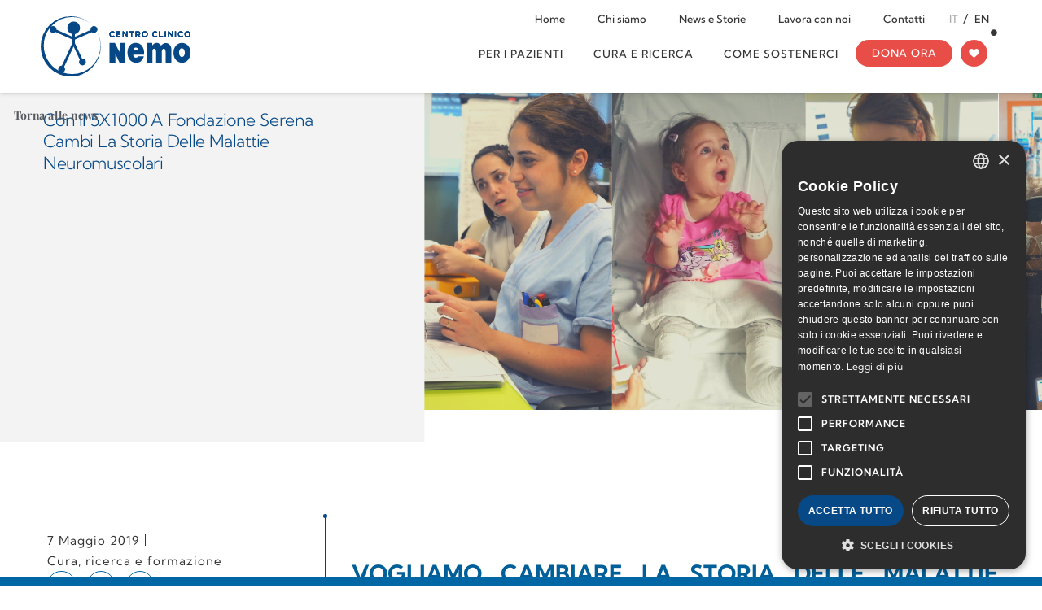

--- FILE ---
content_type: text/html; charset=UTF-8
request_url: https://www.centrocliniconemo.it/blog/5x1000centrocliniconemo
body_size: 51603
content:
<!doctype html>
<html lang="it-IT">
<head>
	<meta charset="UTF-8">
	<meta name="viewport" content="width=device-width, initial-scale=1">
	<link rel="profile" href="http://gmpg.org/xfn/11">
	<meta name='robots' content='index, follow, max-image-preview:large, max-snippet:-1, max-video-preview:-1' />
<link rel="alternate" hreflang="en" href="https://www.centrocliniconemo.it/en/blog/care-research-and-training/5x1000centrocliniconemo/" />
<link rel="alternate" hreflang="it" href="https://www.centrocliniconemo.it/blog/5x1000centrocliniconemo/" />
<link rel="alternate" hreflang="x-default" href="https://www.centrocliniconemo.it/blog/5x1000centrocliniconemo/" />

	<!-- This site is optimized with the Yoast SEO plugin v26.6 - https://yoast.com/wordpress/plugins/seo/ -->
	<title>Con Il 5X1000 A Fondazione Serena Cambi La Storia Delle Malattie Neuromuscolari - Centro Clinico NeMO</title>
	<link rel="canonical" href="https://www.centrocliniconemo.it/blog/5x1000centrocliniconemo/" />
	<meta property="og:locale" content="it_IT" />
	<meta property="og:type" content="article" />
	<meta property="og:title" content="Con Il 5X1000 A Fondazione Serena Cambi La Storia Delle Malattie Neuromuscolari - Centro Clinico NeMO" />
	<meta property="og:description" content="NeMO è punto di riferimento per la diagnosi, la cura, l’assistenza di patologie come la SLA, realizzando programmi mirati alle necessità di ogni paziente" />
	<meta property="og:url" content="https://www.centrocliniconemo.it/blog/5x1000centrocliniconemo/" />
	<meta property="og:site_name" content="Centro Clinico NeMO" />
	<meta property="article:publisher" content="https://www.facebook.com/CentroNEMOItalia" />
	<meta property="article:published_time" content="2019-05-07T09:47:06+00:00" />
	<meta property="article:modified_time" content="2023-07-19T12:16:47+00:00" />
	<meta property="og:image" content="https://www.centrocliniconemo.it/wp-content/uploads/2023/07/Serena-5x1000-NeMO-banner-iosononemo.png" />
	<meta property="og:image:width" content="1500" />
	<meta property="og:image:height" content="500" />
	<meta property="og:image:type" content="image/png" />
	<meta name="author" content="Luca Biondi" />
	<meta name="twitter:card" content="summary_large_image" />
	<meta name="twitter:creator" content="@CentroNemo" />
	<meta name="twitter:site" content="@CentroNemo" />
	<meta name="twitter:label1" content="Scritto da" />
	<meta name="twitter:data1" content="Luca Biondi" />
	<meta name="twitter:label2" content="Tempo di lettura stimato" />
	<meta name="twitter:data2" content="2 minuti" />
	<script type="application/ld+json" class="yoast-schema-graph">{"@context":"https://schema.org","@graph":[{"@type":"Article","@id":"https://www.centrocliniconemo.it/blog/5x1000centrocliniconemo/#article","isPartOf":{"@id":"https://www.centrocliniconemo.it/blog/5x1000centrocliniconemo/"},"author":{"name":"Luca Biondi","@id":"https://www.centrocliniconemo.it/#/schema/person/9331a87c0a8ee435c61f5dd498531434"},"headline":"Con Il 5X1000 A Fondazione Serena Cambi La Storia Delle Malattie Neuromuscolari","datePublished":"2019-05-07T09:47:06+00:00","dateModified":"2023-07-19T12:16:47+00:00","mainEntityOfPage":{"@id":"https://www.centrocliniconemo.it/blog/5x1000centrocliniconemo/"},"wordCount":426,"publisher":{"@id":"https://www.centrocliniconemo.it/#organization"},"image":{"@id":"https://www.centrocliniconemo.it/blog/5x1000centrocliniconemo/#primaryimage"},"thumbnailUrl":"https://www.centrocliniconemo.it/wp-content/uploads/2023/07/Serena-5x1000-NeMO-banner-iosononemo.png","articleSection":["Cura, ricerca e formazione"],"inLanguage":"it-IT"},{"@type":"WebPage","@id":"https://www.centrocliniconemo.it/blog/5x1000centrocliniconemo/","url":"https://www.centrocliniconemo.it/blog/5x1000centrocliniconemo/","name":"Con Il 5X1000 A Fondazione Serena Cambi La Storia Delle Malattie Neuromuscolari - Centro Clinico NeMO","isPartOf":{"@id":"https://www.centrocliniconemo.it/#website"},"primaryImageOfPage":{"@id":"https://www.centrocliniconemo.it/blog/5x1000centrocliniconemo/#primaryimage"},"image":{"@id":"https://www.centrocliniconemo.it/blog/5x1000centrocliniconemo/#primaryimage"},"thumbnailUrl":"https://www.centrocliniconemo.it/wp-content/uploads/2023/07/Serena-5x1000-NeMO-banner-iosononemo.png","datePublished":"2019-05-07T09:47:06+00:00","dateModified":"2023-07-19T12:16:47+00:00","breadcrumb":{"@id":"https://www.centrocliniconemo.it/blog/5x1000centrocliniconemo/#breadcrumb"},"inLanguage":"it-IT","potentialAction":[{"@type":"ReadAction","target":["https://www.centrocliniconemo.it/blog/5x1000centrocliniconemo/"]}]},{"@type":"ImageObject","inLanguage":"it-IT","@id":"https://www.centrocliniconemo.it/blog/5x1000centrocliniconemo/#primaryimage","url":"https://www.centrocliniconemo.it/wp-content/uploads/2023/07/Serena-5x1000-NeMO-banner-iosononemo.png","contentUrl":"https://www.centrocliniconemo.it/wp-content/uploads/2023/07/Serena-5x1000-NeMO-banner-iosononemo.png","width":1500,"height":500},{"@type":"BreadcrumbList","@id":"https://www.centrocliniconemo.it/blog/5x1000centrocliniconemo/#breadcrumb","itemListElement":[{"@type":"ListItem","position":1,"name":"Home","item":"https://www.centrocliniconemo.it/"},{"@type":"ListItem","position":2,"name":"Con Il 5X1000 A Fondazione Serena Cambi La Storia Delle Malattie Neuromuscolari"}]},{"@type":"WebSite","@id":"https://www.centrocliniconemo.it/#website","url":"https://www.centrocliniconemo.it/","name":"Centro Clinico NeMO","description":"Il paziente al centro","publisher":{"@id":"https://www.centrocliniconemo.it/#organization"},"potentialAction":[{"@type":"SearchAction","target":{"@type":"EntryPoint","urlTemplate":"https://www.centrocliniconemo.it/?s={search_term_string}"},"query-input":{"@type":"PropertyValueSpecification","valueRequired":true,"valueName":"search_term_string"}}],"inLanguage":"it-IT"},{"@type":"Organization","@id":"https://www.centrocliniconemo.it/#organization","name":"Centro Clinico NeMO - Fondazione Serena Onlus","url":"https://www.centrocliniconemo.it/","logo":{"@type":"ImageObject","inLanguage":"it-IT","@id":"https://www.centrocliniconemo.it/#/schema/logo/image/","url":"https://www.centrocliniconemo.it/wp-content/uploads/2023/03/logo-nemo.svg","contentUrl":"https://www.centrocliniconemo.it/wp-content/uploads/2023/03/logo-nemo.svg","width":272,"height":109.142,"caption":"Centro Clinico NeMO - Fondazione Serena Onlus"},"image":{"@id":"https://www.centrocliniconemo.it/#/schema/logo/image/"},"sameAs":["https://www.facebook.com/CentroNEMOItalia","https://x.com/CentroNemo","https://www.linkedin.com/company/centrocliniconemo/","https://www.instagram.com/centrocliniconemo/"]},{"@type":"Person","@id":"https://www.centrocliniconemo.it/#/schema/person/9331a87c0a8ee435c61f5dd498531434","name":"Luca Biondi","image":{"@type":"ImageObject","inLanguage":"it-IT","@id":"https://www.centrocliniconemo.it/#/schema/person/image/","url":"https://secure.gravatar.com/avatar/0488b88829885ebcc9896de947265b69d2979e6dc4666b1e2c3d4fbf8dc73d77?s=96&d=mm&r=g","contentUrl":"https://secure.gravatar.com/avatar/0488b88829885ebcc9896de947265b69d2979e6dc4666b1e2c3d4fbf8dc73d77?s=96&d=mm&r=g","caption":"Luca Biondi"}}]}</script>
	<!-- / Yoast SEO plugin. -->


<link rel='dns-prefetch' href='//cdn.jsdelivr.net' />
<link rel="alternate" type="application/rss+xml" title="Centro Clinico NeMO &raquo; Feed" href="https://www.centrocliniconemo.it/feed/" />
<link rel="alternate" title="oEmbed (JSON)" type="application/json+oembed" href="https://www.centrocliniconemo.it/wp-json/oembed/1.0/embed?url=https%3A%2F%2Fwww.centrocliniconemo.it%2Fblog%2F5x1000centrocliniconemo%2F" />
<link rel="alternate" title="oEmbed (XML)" type="text/xml+oembed" href="https://www.centrocliniconemo.it/wp-json/oembed/1.0/embed?url=https%3A%2F%2Fwww.centrocliniconemo.it%2Fblog%2F5x1000centrocliniconemo%2F&#038;format=xml" />
<style id='wp-img-auto-sizes-contain-inline-css'>
img:is([sizes=auto i],[sizes^="auto," i]){contain-intrinsic-size:3000px 1500px}
/*# sourceURL=wp-img-auto-sizes-contain-inline-css */
</style>
<style id='wp-emoji-styles-inline-css'>

	img.wp-smiley, img.emoji {
		display: inline !important;
		border: none !important;
		box-shadow: none !important;
		height: 1em !important;
		width: 1em !important;
		margin: 0 0.07em !important;
		vertical-align: -0.1em !important;
		background: none !important;
		padding: 0 !important;
	}
/*# sourceURL=wp-emoji-styles-inline-css */
</style>
<link rel='stylesheet' id='wp-block-library-css' href='https://www.centrocliniconemo.it/wp-includes/css/dist/block-library/style.min.css?ver=6.9' media='all' />
<style id='safe-svg-svg-icon-style-inline-css'>
.safe-svg-cover{text-align:center}.safe-svg-cover .safe-svg-inside{display:inline-block;max-width:100%}.safe-svg-cover svg{fill:currentColor;height:100%;max-height:100%;max-width:100%;width:100%}

/*# sourceURL=https://www.centrocliniconemo.it/wp-content/plugins/safe-svg/dist/safe-svg-block-frontend.css */
</style>
<link rel='stylesheet' id='jet-engine-frontend-css' href='https://www.centrocliniconemo.it/wp-content/plugins/jet-engine%20old/assets/css/frontend.css?ver=3.8.1.1' media='all' />
<style id='global-styles-inline-css'>
:root{--wp--preset--aspect-ratio--square: 1;--wp--preset--aspect-ratio--4-3: 4/3;--wp--preset--aspect-ratio--3-4: 3/4;--wp--preset--aspect-ratio--3-2: 3/2;--wp--preset--aspect-ratio--2-3: 2/3;--wp--preset--aspect-ratio--16-9: 16/9;--wp--preset--aspect-ratio--9-16: 9/16;--wp--preset--color--black: #000000;--wp--preset--color--cyan-bluish-gray: #abb8c3;--wp--preset--color--white: #ffffff;--wp--preset--color--pale-pink: #f78da7;--wp--preset--color--vivid-red: #cf2e2e;--wp--preset--color--luminous-vivid-orange: #ff6900;--wp--preset--color--luminous-vivid-amber: #fcb900;--wp--preset--color--light-green-cyan: #7bdcb5;--wp--preset--color--vivid-green-cyan: #00d084;--wp--preset--color--pale-cyan-blue: #8ed1fc;--wp--preset--color--vivid-cyan-blue: #0693e3;--wp--preset--color--vivid-purple: #9b51e0;--wp--preset--gradient--vivid-cyan-blue-to-vivid-purple: linear-gradient(135deg,rgb(6,147,227) 0%,rgb(155,81,224) 100%);--wp--preset--gradient--light-green-cyan-to-vivid-green-cyan: linear-gradient(135deg,rgb(122,220,180) 0%,rgb(0,208,130) 100%);--wp--preset--gradient--luminous-vivid-amber-to-luminous-vivid-orange: linear-gradient(135deg,rgb(252,185,0) 0%,rgb(255,105,0) 100%);--wp--preset--gradient--luminous-vivid-orange-to-vivid-red: linear-gradient(135deg,rgb(255,105,0) 0%,rgb(207,46,46) 100%);--wp--preset--gradient--very-light-gray-to-cyan-bluish-gray: linear-gradient(135deg,rgb(238,238,238) 0%,rgb(169,184,195) 100%);--wp--preset--gradient--cool-to-warm-spectrum: linear-gradient(135deg,rgb(74,234,220) 0%,rgb(151,120,209) 20%,rgb(207,42,186) 40%,rgb(238,44,130) 60%,rgb(251,105,98) 80%,rgb(254,248,76) 100%);--wp--preset--gradient--blush-light-purple: linear-gradient(135deg,rgb(255,206,236) 0%,rgb(152,150,240) 100%);--wp--preset--gradient--blush-bordeaux: linear-gradient(135deg,rgb(254,205,165) 0%,rgb(254,45,45) 50%,rgb(107,0,62) 100%);--wp--preset--gradient--luminous-dusk: linear-gradient(135deg,rgb(255,203,112) 0%,rgb(199,81,192) 50%,rgb(65,88,208) 100%);--wp--preset--gradient--pale-ocean: linear-gradient(135deg,rgb(255,245,203) 0%,rgb(182,227,212) 50%,rgb(51,167,181) 100%);--wp--preset--gradient--electric-grass: linear-gradient(135deg,rgb(202,248,128) 0%,rgb(113,206,126) 100%);--wp--preset--gradient--midnight: linear-gradient(135deg,rgb(2,3,129) 0%,rgb(40,116,252) 100%);--wp--preset--font-size--small: 13px;--wp--preset--font-size--medium: 20px;--wp--preset--font-size--large: 36px;--wp--preset--font-size--x-large: 42px;--wp--preset--spacing--20: 0.44rem;--wp--preset--spacing--30: 0.67rem;--wp--preset--spacing--40: 1rem;--wp--preset--spacing--50: 1.5rem;--wp--preset--spacing--60: 2.25rem;--wp--preset--spacing--70: 3.38rem;--wp--preset--spacing--80: 5.06rem;--wp--preset--shadow--natural: 6px 6px 9px rgba(0, 0, 0, 0.2);--wp--preset--shadow--deep: 12px 12px 50px rgba(0, 0, 0, 0.4);--wp--preset--shadow--sharp: 6px 6px 0px rgba(0, 0, 0, 0.2);--wp--preset--shadow--outlined: 6px 6px 0px -3px rgb(255, 255, 255), 6px 6px rgb(0, 0, 0);--wp--preset--shadow--crisp: 6px 6px 0px rgb(0, 0, 0);}:root { --wp--style--global--content-size: 800px;--wp--style--global--wide-size: 1200px; }:where(body) { margin: 0; }.wp-site-blocks > .alignleft { float: left; margin-right: 2em; }.wp-site-blocks > .alignright { float: right; margin-left: 2em; }.wp-site-blocks > .aligncenter { justify-content: center; margin-left: auto; margin-right: auto; }:where(.wp-site-blocks) > * { margin-block-start: 24px; margin-block-end: 0; }:where(.wp-site-blocks) > :first-child { margin-block-start: 0; }:where(.wp-site-blocks) > :last-child { margin-block-end: 0; }:root { --wp--style--block-gap: 24px; }:root :where(.is-layout-flow) > :first-child{margin-block-start: 0;}:root :where(.is-layout-flow) > :last-child{margin-block-end: 0;}:root :where(.is-layout-flow) > *{margin-block-start: 24px;margin-block-end: 0;}:root :where(.is-layout-constrained) > :first-child{margin-block-start: 0;}:root :where(.is-layout-constrained) > :last-child{margin-block-end: 0;}:root :where(.is-layout-constrained) > *{margin-block-start: 24px;margin-block-end: 0;}:root :where(.is-layout-flex){gap: 24px;}:root :where(.is-layout-grid){gap: 24px;}.is-layout-flow > .alignleft{float: left;margin-inline-start: 0;margin-inline-end: 2em;}.is-layout-flow > .alignright{float: right;margin-inline-start: 2em;margin-inline-end: 0;}.is-layout-flow > .aligncenter{margin-left: auto !important;margin-right: auto !important;}.is-layout-constrained > .alignleft{float: left;margin-inline-start: 0;margin-inline-end: 2em;}.is-layout-constrained > .alignright{float: right;margin-inline-start: 2em;margin-inline-end: 0;}.is-layout-constrained > .aligncenter{margin-left: auto !important;margin-right: auto !important;}.is-layout-constrained > :where(:not(.alignleft):not(.alignright):not(.alignfull)){max-width: var(--wp--style--global--content-size);margin-left: auto !important;margin-right: auto !important;}.is-layout-constrained > .alignwide{max-width: var(--wp--style--global--wide-size);}body .is-layout-flex{display: flex;}.is-layout-flex{flex-wrap: wrap;align-items: center;}.is-layout-flex > :is(*, div){margin: 0;}body .is-layout-grid{display: grid;}.is-layout-grid > :is(*, div){margin: 0;}body{padding-top: 0px;padding-right: 0px;padding-bottom: 0px;padding-left: 0px;}a:where(:not(.wp-element-button)){text-decoration: underline;}:root :where(.wp-element-button, .wp-block-button__link){background-color: #32373c;border-width: 0;color: #fff;font-family: inherit;font-size: inherit;font-style: inherit;font-weight: inherit;letter-spacing: inherit;line-height: inherit;padding-top: calc(0.667em + 2px);padding-right: calc(1.333em + 2px);padding-bottom: calc(0.667em + 2px);padding-left: calc(1.333em + 2px);text-decoration: none;text-transform: inherit;}.has-black-color{color: var(--wp--preset--color--black) !important;}.has-cyan-bluish-gray-color{color: var(--wp--preset--color--cyan-bluish-gray) !important;}.has-white-color{color: var(--wp--preset--color--white) !important;}.has-pale-pink-color{color: var(--wp--preset--color--pale-pink) !important;}.has-vivid-red-color{color: var(--wp--preset--color--vivid-red) !important;}.has-luminous-vivid-orange-color{color: var(--wp--preset--color--luminous-vivid-orange) !important;}.has-luminous-vivid-amber-color{color: var(--wp--preset--color--luminous-vivid-amber) !important;}.has-light-green-cyan-color{color: var(--wp--preset--color--light-green-cyan) !important;}.has-vivid-green-cyan-color{color: var(--wp--preset--color--vivid-green-cyan) !important;}.has-pale-cyan-blue-color{color: var(--wp--preset--color--pale-cyan-blue) !important;}.has-vivid-cyan-blue-color{color: var(--wp--preset--color--vivid-cyan-blue) !important;}.has-vivid-purple-color{color: var(--wp--preset--color--vivid-purple) !important;}.has-black-background-color{background-color: var(--wp--preset--color--black) !important;}.has-cyan-bluish-gray-background-color{background-color: var(--wp--preset--color--cyan-bluish-gray) !important;}.has-white-background-color{background-color: var(--wp--preset--color--white) !important;}.has-pale-pink-background-color{background-color: var(--wp--preset--color--pale-pink) !important;}.has-vivid-red-background-color{background-color: var(--wp--preset--color--vivid-red) !important;}.has-luminous-vivid-orange-background-color{background-color: var(--wp--preset--color--luminous-vivid-orange) !important;}.has-luminous-vivid-amber-background-color{background-color: var(--wp--preset--color--luminous-vivid-amber) !important;}.has-light-green-cyan-background-color{background-color: var(--wp--preset--color--light-green-cyan) !important;}.has-vivid-green-cyan-background-color{background-color: var(--wp--preset--color--vivid-green-cyan) !important;}.has-pale-cyan-blue-background-color{background-color: var(--wp--preset--color--pale-cyan-blue) !important;}.has-vivid-cyan-blue-background-color{background-color: var(--wp--preset--color--vivid-cyan-blue) !important;}.has-vivid-purple-background-color{background-color: var(--wp--preset--color--vivid-purple) !important;}.has-black-border-color{border-color: var(--wp--preset--color--black) !important;}.has-cyan-bluish-gray-border-color{border-color: var(--wp--preset--color--cyan-bluish-gray) !important;}.has-white-border-color{border-color: var(--wp--preset--color--white) !important;}.has-pale-pink-border-color{border-color: var(--wp--preset--color--pale-pink) !important;}.has-vivid-red-border-color{border-color: var(--wp--preset--color--vivid-red) !important;}.has-luminous-vivid-orange-border-color{border-color: var(--wp--preset--color--luminous-vivid-orange) !important;}.has-luminous-vivid-amber-border-color{border-color: var(--wp--preset--color--luminous-vivid-amber) !important;}.has-light-green-cyan-border-color{border-color: var(--wp--preset--color--light-green-cyan) !important;}.has-vivid-green-cyan-border-color{border-color: var(--wp--preset--color--vivid-green-cyan) !important;}.has-pale-cyan-blue-border-color{border-color: var(--wp--preset--color--pale-cyan-blue) !important;}.has-vivid-cyan-blue-border-color{border-color: var(--wp--preset--color--vivid-cyan-blue) !important;}.has-vivid-purple-border-color{border-color: var(--wp--preset--color--vivid-purple) !important;}.has-vivid-cyan-blue-to-vivid-purple-gradient-background{background: var(--wp--preset--gradient--vivid-cyan-blue-to-vivid-purple) !important;}.has-light-green-cyan-to-vivid-green-cyan-gradient-background{background: var(--wp--preset--gradient--light-green-cyan-to-vivid-green-cyan) !important;}.has-luminous-vivid-amber-to-luminous-vivid-orange-gradient-background{background: var(--wp--preset--gradient--luminous-vivid-amber-to-luminous-vivid-orange) !important;}.has-luminous-vivid-orange-to-vivid-red-gradient-background{background: var(--wp--preset--gradient--luminous-vivid-orange-to-vivid-red) !important;}.has-very-light-gray-to-cyan-bluish-gray-gradient-background{background: var(--wp--preset--gradient--very-light-gray-to-cyan-bluish-gray) !important;}.has-cool-to-warm-spectrum-gradient-background{background: var(--wp--preset--gradient--cool-to-warm-spectrum) !important;}.has-blush-light-purple-gradient-background{background: var(--wp--preset--gradient--blush-light-purple) !important;}.has-blush-bordeaux-gradient-background{background: var(--wp--preset--gradient--blush-bordeaux) !important;}.has-luminous-dusk-gradient-background{background: var(--wp--preset--gradient--luminous-dusk) !important;}.has-pale-ocean-gradient-background{background: var(--wp--preset--gradient--pale-ocean) !important;}.has-electric-grass-gradient-background{background: var(--wp--preset--gradient--electric-grass) !important;}.has-midnight-gradient-background{background: var(--wp--preset--gradient--midnight) !important;}.has-small-font-size{font-size: var(--wp--preset--font-size--small) !important;}.has-medium-font-size{font-size: var(--wp--preset--font-size--medium) !important;}.has-large-font-size{font-size: var(--wp--preset--font-size--large) !important;}.has-x-large-font-size{font-size: var(--wp--preset--font-size--x-large) !important;}
:root :where(.wp-block-pullquote){font-size: 1.5em;line-height: 1.6;}
/*# sourceURL=global-styles-inline-css */
</style>
<link rel='stylesheet' id='contact-form-7-css' href='https://www.centrocliniconemo.it/wp-content/plugins/contact-form-7/includes/css/styles.css?ver=6.1.4' media='all' />
<link rel='stylesheet' id='simply-gallery-block-frontend-css' href='https://www.centrocliniconemo.it/wp-content/plugins/simply-gallery-block/blocks/pgc_sgb.min.style.css?ver=3.3.2' media='all' />
<link rel='stylesheet' id='pgc-simply-gallery-plugin-lightbox-style-css' href='https://www.centrocliniconemo.it/wp-content/plugins/simply-gallery-block/plugins/pgc_sgb_lightbox.min.style.css?ver=3.3.2' media='all' />
<link rel='stylesheet' id='wpml-legacy-horizontal-list-0-css' href='https://www.centrocliniconemo.it/wp-content/plugins/sitepress-multilingual-cms/templates/language-switchers/legacy-list-horizontal/style.min.css?ver=1' media='all' />
<link rel='stylesheet' id='hello-elementor-css' href='https://www.centrocliniconemo.it/wp-content/themes/hello-elementor/assets/css/reset.css?ver=3.4.5' media='all' />
<link rel='stylesheet' id='hello-elementor-theme-style-css' href='https://www.centrocliniconemo.it/wp-content/themes/hello-elementor/assets/css/theme.css?ver=3.4.5' media='all' />
<link rel='stylesheet' id='hello-elementor-header-footer-css' href='https://www.centrocliniconemo.it/wp-content/themes/hello-elementor/assets/css/header-footer.css?ver=3.4.5' media='all' />
<link rel='stylesheet' id='jet-fb-option-field-select-css' href='https://www.centrocliniconemo.it/wp-content/plugins/jetformbuilder/modules/option-field/assets/build/select.css?ver=0edd78a6f12e2b918b82' media='all' />
<link rel='stylesheet' id='jet-fb-option-field-checkbox-css' href='https://www.centrocliniconemo.it/wp-content/plugins/jetformbuilder/modules/option-field/assets/build/checkbox.css?ver=6e25adbbae5a5d1bb65e' media='all' />
<link rel='stylesheet' id='jet-fb-option-field-radio-css' href='https://www.centrocliniconemo.it/wp-content/plugins/jetformbuilder/modules/option-field/assets/build/radio.css?ver=7c6d0d4d7df91e6bd6a4' media='all' />
<link rel='stylesheet' id='jet-fb-advanced-choices-css' href='https://www.centrocliniconemo.it/wp-content/plugins/jetformbuilder/modules/advanced-choices/assets/build/main.css?ver=ca05550a7cac3b9b55a3' media='all' />
<link rel='stylesheet' id='jet-fb-wysiwyg-css' href='https://www.centrocliniconemo.it/wp-content/plugins/jetformbuilder/modules/wysiwyg/assets/build/wysiwyg.css?ver=5a4d16fb6d7a94700261' media='all' />
<link rel='stylesheet' id='jet-fb-switcher-css' href='https://www.centrocliniconemo.it/wp-content/plugins/jetformbuilder/modules/switcher/assets/build/switcher.css?ver=06c887a8b9195e5a119d' media='all' />
<link rel='stylesheet' id='jet-menu-public-styles-css' href='https://www.centrocliniconemo.it/wp-content/plugins/jet-menu/assets/public/css/public.css?ver=2.4.18' media='all' />
<link rel='stylesheet' id='jet-theme-core-frontend-styles-css' href='https://www.centrocliniconemo.it/wp-content/plugins/jet-theme-core/assets/css/frontend.css?ver=2.3.1.1' media='all' />
<link rel='stylesheet' id='elementor-frontend-css' href='https://www.centrocliniconemo.it/wp-content/uploads/elementor/css/custom-frontend.min.css?ver=1767090171' media='all' />
<style id='elementor-frontend-inline-css'>
.elementor-kit-4{--e-global-color-primary:#6EC1E4;--e-global-color-secondary:#54595F;--e-global-color-text:#7A7A7A;--e-global-color-accent:#FFFFFF00;--e-global-color-38c55ac:#0066A4;--e-global-color-d587d18:#373636;--e-global-color-4d5509e:#E84D48;--e-global-color-f1e9b15:#45BABD;--e-global-color-a971939:#074986;--e-global-color-e823e00:#A1DAD9;--e-global-color-20d0180:#ED8374;--e-global-typography-primary-font-family:"Kumbh-NeMO";--e-global-typography-primary-font-weight:600;--e-global-typography-secondary-font-family:"Kumbh-NeMO";--e-global-typography-secondary-font-weight:400;--e-global-typography-text-font-family:"Kumbh-NeMO";--e-global-typography-text-font-weight:400;--e-global-typography-accent-font-family:"Kumbh-NeMO";--e-global-typography-accent-font-weight:500;font-family:"Kumbh-NeMO", Sans-serif;--e-page-transition-entrance-animation:e-page-transition-fade-out;--e-page-transition-exit-animation:e-page-transition-fade-in;--e-page-transition-animation-duration:900ms;--e-preloader-animation-duration:1500ms;--e-preloader-delay:0ms;--e-preloader-color:#FFF;--e-preloader-size:20px;}.elementor-kit-4 e-page-transition{background-color:var( --e-global-color-38c55ac );}.elementor-kit-4 a{font-family:"Kumbh-NeMO", Sans-serif;}.elementor-kit-4 h1{font-family:"Kumbh-NeMO", Sans-serif;font-weight:700;}.elementor-kit-4 h2{font-family:"Kumbh-NeMO", Sans-serif;font-weight:600;}.elementor-kit-4 h3{font-family:"Kumbh-NeMO", Sans-serif;font-weight:500;}.elementor-kit-4 h4{font-family:"Kumbh-NeMO", Sans-serif;font-weight:600;}.elementor-kit-4 h5{font-family:"Kumbh-NeMO", Sans-serif;font-weight:600;}.elementor-kit-4 h6{font-family:"Kumbh-NeMO", Sans-serif;font-weight:600;}.elementor-kit-4 button,.elementor-kit-4 input[type="button"],.elementor-kit-4 input[type="submit"],.elementor-kit-4 .elementor-button{font-family:"Kumbh-NeMO", Sans-serif;}.elementor-kit-4 label{font-family:"Kumbh-NeMO", Sans-serif;}.elementor-kit-4 input:not([type="button"]):not([type="submit"]),.elementor-kit-4 textarea,.elementor-kit-4 .elementor-field-textual{font-family:"Kumbh-NeMO", Sans-serif;color:var( --e-global-color-d587d18 );}.elementor-section.elementor-section-boxed > .elementor-container{max-width:1200px;}.e-con{--container-max-width:1200px;}.elementor-widget:not(:last-child){margin-block-end:20px;}.elementor-element{--widgets-spacing:20px 20px;--widgets-spacing-row:20px;--widgets-spacing-column:20px;}{}h1.entry-title{display:var(--page-title-display);}@media(max-width:1366px){.elementor-kit-4{--e-global-typography-primary-font-size:17px;--e-global-typography-secondary-font-size:17px;--e-global-typography-text-font-size:17px;--e-global-typography-accent-font-size:17px;}}@media(max-width:1024px){.elementor-section.elementor-section-boxed > .elementor-container{max-width:1024px;}.e-con{--container-max-width:1024px;}}@media(max-width:649px){.elementor-kit-4{--e-global-typography-text-font-size:19px;}.elementor-section.elementor-section-boxed > .elementor-container{max-width:767px;}.e-con{--container-max-width:767px;}}@media(min-width:1920px){.elementor-section.elementor-section-boxed > .elementor-container{max-width:1600px;}.e-con{--container-max-width:1600px;}}/* Start custom CSS */.eael_liquid_glass_shadow-effect1 {
    box-shadow: none !important;
}/* End custom CSS */
/* Start Custom Fonts CSS */@font-face {
	font-family: 'Kumbh-NeMO';
	font-style: normal;
	font-weight: 100;
	font-display: auto;
	src: url('https://www.centrocliniconemo.it/wp-content/uploads/2023/03/KumbhSans-Thin.eot');
	src: url('https://www.centrocliniconemo.it/wp-content/uploads/2023/03/KumbhSans-Thin.eot?#iefix') format('embedded-opentype'),
		url('https://www.centrocliniconemo.it/wp-content/uploads/2023/03/KumbhSans-Thin.woff2') format('woff2'),
		url('https://www.centrocliniconemo.it/wp-content/uploads/2023/03/KumbhSans-Thin.woff') format('woff'),
		url('https://www.centrocliniconemo.it/wp-content/uploads/2023/03/KumbhSans-Thin.ttf') format('truetype'),
		url('https://www.centrocliniconemo.it/wp-content/uploads/2023/03/KumbhSans-Thin.svg#Kumbh-NeMO') format('svg');
}
@font-face {
	font-family: 'Kumbh-NeMO';
	font-style: normal;
	font-weight: 300;
	font-display: auto;
	src: url('https://www.centrocliniconemo.it/wp-content/uploads/2023/03/KumbhSans-Light.eot');
	src: url('https://www.centrocliniconemo.it/wp-content/uploads/2023/03/KumbhSans-Light.eot?#iefix') format('embedded-opentype'),
		url('https://www.centrocliniconemo.it/wp-content/uploads/2023/03/KumbhSans-Light.woff2') format('woff2'),
		url('https://www.centrocliniconemo.it/wp-content/uploads/2023/03/KumbhSans-Light.woff') format('woff'),
		url('https://www.centrocliniconemo.it/wp-content/uploads/2023/03/KumbhSans-Light.ttf') format('truetype'),
		url('https://www.centrocliniconemo.it/wp-content/uploads/2023/03/KumbhSans-Light.svg#Kumbh-NeMO') format('svg');
}
@font-face {
	font-family: 'Kumbh-NeMO';
	font-style: normal;
	font-weight: 200;
	font-display: auto;
	src: url('https://www.centrocliniconemo.it/wp-content/uploads/2023/03/KumbhSans-ExtraLight.eot');
	src: url('https://www.centrocliniconemo.it/wp-content/uploads/2023/03/KumbhSans-ExtraLight.eot?#iefix') format('embedded-opentype'),
		url('https://www.centrocliniconemo.it/wp-content/uploads/2023/03/KumbhSans-ExtraLight.woff2') format('woff2'),
		url('https://www.centrocliniconemo.it/wp-content/uploads/2023/03/KumbhSans-ExtraLight.woff') format('woff'),
		url('https://www.centrocliniconemo.it/wp-content/uploads/2023/03/KumbhSans-ExtraLight.ttf') format('truetype'),
		url('https://www.centrocliniconemo.it/wp-content/uploads/2023/03/KumbhSans-ExtraLight.svg#Kumbh-NeMO') format('svg');
}
@font-face {
	font-family: 'Kumbh-NeMO';
	font-style: normal;
	font-weight: normal;
	font-display: auto;
	src: url('https://www.centrocliniconemo.it/wp-content/uploads/2023/03/KumbhSans-Regular.eot');
	src: url('https://www.centrocliniconemo.it/wp-content/uploads/2023/03/KumbhSans-Regular.eot?#iefix') format('embedded-opentype'),
		url('https://www.centrocliniconemo.it/wp-content/uploads/2023/03/KumbhSans-Regular.woff2') format('woff2'),
		url('https://www.centrocliniconemo.it/wp-content/uploads/2023/03/KumbhSans-Regular.woff') format('woff'),
		url('https://www.centrocliniconemo.it/wp-content/uploads/2023/03/KumbhSans-Regular.ttf') format('truetype'),
		url('https://www.centrocliniconemo.it/wp-content/uploads/2023/03/KumbhSans-Regular.svg#Kumbh-NeMO') format('svg');
}
@font-face {
	font-family: 'Kumbh-NeMO';
	font-style: normal;
	font-weight: 400;
	font-display: auto;
	src: url('https://www.centrocliniconemo.it/wp-content/uploads/2023/03/KumbhSans-Regular.eot');
	src: url('https://www.centrocliniconemo.it/wp-content/uploads/2023/03/KumbhSans-Regular.eot?#iefix') format('embedded-opentype'),
		url('https://www.centrocliniconemo.it/wp-content/uploads/2023/03/KumbhSans-Regular.woff2') format('woff2'),
		url('https://www.centrocliniconemo.it/wp-content/uploads/2023/03/KumbhSans-Regular.woff') format('woff'),
		url('https://www.centrocliniconemo.it/wp-content/uploads/2023/03/KumbhSans-Regular.ttf') format('truetype'),
		url('https://www.centrocliniconemo.it/wp-content/uploads/2023/03/KumbhSans-Regular.svg#Kumbh-NeMO') format('svg');
}
@font-face {
	font-family: 'Kumbh-NeMO';
	font-style: normal;
	font-weight: 500;
	font-display: auto;
	src: url('https://www.centrocliniconemo.it/wp-content/uploads/2023/03/KumbhSans-Medium.eot');
	src: url('https://www.centrocliniconemo.it/wp-content/uploads/2023/03/KumbhSans-Medium.eot?#iefix') format('embedded-opentype'),
		url('https://www.centrocliniconemo.it/wp-content/uploads/2023/03/KumbhSans-Medium.woff2') format('woff2'),
		url('https://www.centrocliniconemo.it/wp-content/uploads/2023/03/KumbhSans-Medium.woff') format('woff'),
		url('https://www.centrocliniconemo.it/wp-content/uploads/2023/03/KumbhSans-Medium.ttf') format('truetype'),
		url('https://www.centrocliniconemo.it/wp-content/uploads/2023/03/KumbhSans-Medium.svg#Kumbh-NeMO') format('svg');
}
@font-face {
	font-family: 'Kumbh-NeMO';
	font-style: normal;
	font-weight: 600;
	font-display: auto;
	src: url('https://www.centrocliniconemo.it/wp-content/uploads/2023/03/KumbhSans-SemiBold.eot');
	src: url('https://www.centrocliniconemo.it/wp-content/uploads/2023/03/KumbhSans-SemiBold.eot?#iefix') format('embedded-opentype'),
		url('https://www.centrocliniconemo.it/wp-content/uploads/2023/03/KumbhSans-SemiBold.woff2') format('woff2'),
		url('https://www.centrocliniconemo.it/wp-content/uploads/2023/03/KumbhSans-SemiBold.woff') format('woff'),
		url('https://www.centrocliniconemo.it/wp-content/uploads/2023/03/KumbhSans-SemiBold.ttf') format('truetype'),
		url('https://www.centrocliniconemo.it/wp-content/uploads/2023/03/KumbhSans-SemiBold.svg#Kumbh-NeMO') format('svg');
}
@font-face {
	font-family: 'Kumbh-NeMO';
	font-style: normal;
	font-weight: 700;
	font-display: auto;
	src: url('https://www.centrocliniconemo.it/wp-content/uploads/2023/03/KumbhSans-Bold.eot');
	src: url('https://www.centrocliniconemo.it/wp-content/uploads/2023/03/KumbhSans-Bold.eot?#iefix') format('embedded-opentype'),
		url('https://www.centrocliniconemo.it/wp-content/uploads/2023/03/KumbhSans-Bold.woff2') format('woff2'),
		url('https://www.centrocliniconemo.it/wp-content/uploads/2023/03/KumbhSans-Bold.woff') format('woff'),
		url('https://www.centrocliniconemo.it/wp-content/uploads/2023/03/KumbhSans-Bold.ttf') format('truetype'),
		url('https://www.centrocliniconemo.it/wp-content/uploads/2023/03/KumbhSans-Bold.svg#Kumbh-NeMO') format('svg');
}
@font-face {
	font-family: 'Kumbh-NeMO';
	font-style: normal;
	font-weight: 800;
	font-display: auto;
	src: url('https://www.centrocliniconemo.it/wp-content/uploads/2023/03/KumbhSans-ExtraBold.eot');
	src: url('https://www.centrocliniconemo.it/wp-content/uploads/2023/03/KumbhSans-ExtraBold.eot?#iefix') format('embedded-opentype'),
		url('https://www.centrocliniconemo.it/wp-content/uploads/2023/03/KumbhSans-ExtraBold.woff2') format('woff2'),
		url('https://www.centrocliniconemo.it/wp-content/uploads/2023/03/KumbhSans-ExtraBold.woff') format('woff'),
		url('https://www.centrocliniconemo.it/wp-content/uploads/2023/03/KumbhSans-ExtraBold.ttf') format('truetype'),
		url('https://www.centrocliniconemo.it/wp-content/uploads/2023/03/KumbhSans-ExtraBold.svg#Kumbh-NeMO') format('svg');
}
/* End Custom Fonts CSS */
.elementor-194 .elementor-element.elementor-element-ccb1aa8{--display:flex;--flex-direction:row;--container-widget-width:initial;--container-widget-height:100%;--container-widget-flex-grow:1;--container-widget-align-self:stretch;--flex-wrap-mobile:wrap;--gap:0px 0px;--row-gap:0px;--column-gap:0px;box-shadow:0px 0px 6px 0px rgba(0, 0, 0, 0.23);--padding-top:10px;--padding-bottom:20px;--padding-left:0px;--padding-right:0px;--z-index:100;}.elementor-194 .elementor-element.elementor-element-ccb1aa8:not(.elementor-motion-effects-element-type-background), .elementor-194 .elementor-element.elementor-element-ccb1aa8 > .elementor-motion-effects-container > .elementor-motion-effects-layer{background-color:#FFFFFF;}.elementor-194 .elementor-element.elementor-element-9d557a0{--display:flex;--flex-direction:column;--container-widget-width:100%;--container-widget-height:initial;--container-widget-flex-grow:0;--container-widget-align-self:initial;--flex-wrap-mobile:wrap;--justify-content:center;--gap:0px 0px;--row-gap:0px;--column-gap:0px;}.elementor-194 .elementor-element.elementor-element-9d557a0.e-con{--flex-grow:0;--flex-shrink:0;}.elementor-widget-theme-site-logo .widget-image-caption{color:var( --e-global-color-text );font-family:var( --e-global-typography-text-font-family ), Sans-serif;font-weight:var( --e-global-typography-text-font-weight );}.elementor-194 .elementor-element.elementor-element-9d44156 img{width:100%;max-width:100%;}.elementor-widget-image .widget-image-caption{color:var( --e-global-color-text );font-family:var( --e-global-typography-text-font-family ), Sans-serif;font-weight:var( --e-global-typography-text-font-weight );}.elementor-194 .elementor-element.elementor-element-2fc8ee0{--display:flex;--flex-direction:column;--container-widget-width:100%;--container-widget-height:initial;--container-widget-flex-grow:0;--container-widget-align-self:initial;--flex-wrap-mobile:wrap;--gap:0px 0px;--row-gap:0px;--column-gap:0px;}.elementor-194 .elementor-element.elementor-element-2fc8ee0.e-con{--flex-grow:0;--flex-shrink:0;}.elementor-194 .elementor-element.elementor-element-fb3f8ca{--display:flex;--flex-direction:row;--container-widget-width:initial;--container-widget-height:100%;--container-widget-flex-grow:1;--container-widget-align-self:stretch;--flex-wrap-mobile:wrap;--justify-content:center;--gap:0px 0px;--row-gap:0px;--column-gap:0px;--padding-top:0px;--padding-bottom:0px;--padding-left:0px;--padding-right:0px;}.elementor-widget-button .elementor-button{background-color:var( --e-global-color-accent );font-family:var( --e-global-typography-accent-font-family ), Sans-serif;font-weight:var( --e-global-typography-accent-font-weight );}.elementor-194 .elementor-element.elementor-element-4cca14e .elementor-button{background-color:var( --e-global-color-4d5509e );font-family:"Kumbh-NeMO", Sans-serif;font-weight:500;letter-spacing:0.8px;border-radius:30px 30px 30px 30px;}.elementor-widget-icon.elementor-view-stacked .elementor-icon{background-color:var( --e-global-color-primary );}.elementor-widget-icon.elementor-view-framed .elementor-icon, .elementor-widget-icon.elementor-view-default .elementor-icon{color:var( --e-global-color-primary );border-color:var( --e-global-color-primary );}.elementor-widget-icon.elementor-view-framed .elementor-icon, .elementor-widget-icon.elementor-view-default .elementor-icon svg{fill:var( --e-global-color-primary );}.elementor-194 .elementor-element.elementor-element-2415232 > .elementor-widget-container{margin:0px 0px 0px 10px;padding:0px 0px 0px 0px;}.elementor-194 .elementor-element.elementor-element-2415232 .elementor-icon-wrapper{text-align:center;}.elementor-194 .elementor-element.elementor-element-2415232 .elementor-icon{font-size:33px;}.elementor-194 .elementor-element.elementor-element-2415232 .elementor-icon svg{height:33px;}.elementor-194 .elementor-element.elementor-element-c824063{--display:flex;--flex-direction:row;--container-widget-width:initial;--container-widget-height:100%;--container-widget-flex-grow:1;--container-widget-align-self:stretch;--flex-wrap-mobile:wrap;--justify-content:center;--gap:0px 0px;--row-gap:0px;--column-gap:0px;--padding-top:0px;--padding-bottom:0px;--padding-left:0px;--padding-right:0px;}.elementor-194 .elementor-element.elementor-element-5387b2d .elementor-button{background-color:var( --e-global-color-4d5509e );font-family:"Kumbh-NeMO", Sans-serif;font-weight:500;letter-spacing:0.8px;border-radius:30px 30px 30px 30px;}.elementor-194 .elementor-element.elementor-element-2f64996 > .elementor-widget-container{margin:0px 0px 0px 10px;padding:0px 0px 0px 0px;}.elementor-194 .elementor-element.elementor-element-2f64996 .elementor-icon-wrapper{text-align:center;}.elementor-194 .elementor-element.elementor-element-2f64996 .elementor-icon{font-size:33px;}.elementor-194 .elementor-element.elementor-element-2f64996 .elementor-icon svg{height:33px;}.elementor-194 .elementor-element.elementor-element-e0fdc1b .jet-mobile-menu__container .jet-mobile-menu__container-inner{background-color:transparent;background-image:linear-gradient(150deg, #074986E3 61%, #A1DAD9ED 100%);}.elementor-194 .elementor-element.elementor-element-e0fdc1b .jet-mobile-menu__toggle .jet-mobile-menu__toggle-icon{color:var( --e-global-color-a971939 );}.elementor-194 .elementor-element.elementor-element-e0fdc1b .jet-mobile-menu__container .jet-mobile-menu__controls{padding:40px 0px 0px 0px;border-style:dotted;border-color:#FFFFFF;}.elementor-194 .elementor-element.elementor-element-e0fdc1b .jet-mobile-menu__container .jet-mobile-menu__back i{color:#FFFFFF;}.elementor-194 .elementor-element.elementor-element-e0fdc1b .jet-mobile-menu__container .jet-mobile-menu__back svg{color:#FFFFFF;}.elementor-194 .elementor-element.elementor-element-e0fdc1b .jet-mobile-menu__breadcrumbs .breadcrumb-label{color:#FFFFFF;font-weight:200;text-transform:uppercase;}.elementor-194 .elementor-element.elementor-element-e0fdc1b .jet-mobile-menu__breadcrumbs .breadcrumb-divider{color:#FFFFFF;}.elementor-194 .elementor-element.elementor-element-e0fdc1b .jet-mobile-menu__container{z-index:999;}.elementor-194 .elementor-element.elementor-element-e0fdc1b .jet-mobile-menu-widget .jet-mobile-menu-cover{z-index:calc(999-1);background-color:#FFFFFF;}.elementor-194 .elementor-element.elementor-element-e0fdc1b .jet-mobile-menu__item .jet-menu-icon{align-self:center;justify-content:center;color:#FFFFFF;}.elementor-194 .elementor-element.elementor-element-e0fdc1b .jet-mobile-menu__item .jet-menu-badge{align-self:flex-end;}.elementor-194 .elementor-element.elementor-element-e0fdc1b .jet-mobile-menu__item{border-bottom-color:#FFFFFF;border-bottom-style:solid;border-bottom-width:1px;background-color:#FFFFFF00;}.elementor-194 .elementor-element.elementor-element-e0fdc1b .jet-mobile-menu__item .jet-menu-label{color:#FFFFFF;}.elementor-194 .elementor-element.elementor-element-e0fdc1b .jet-mobile-menu__item .jet-menu-badge__inner{color:#FFFFFF;background-color:#FFFFFF;}.elementor-194 .elementor-element.elementor-element-e0fdc1b .jet-mobile-menu__item .jet-dropdown-arrow{color:#FFFFFF;}.elementor-194 .elementor-element.elementor-element-e0fdc1b .jet-mobile-menu__item.jet-mobile-menu__item--active > .jet-mobile-menu__item-inner .jet-menu-icon{color:#FFFFFF;}.elementor-194 .elementor-element.elementor-element-08b472e{--display:flex;--flex-direction:column;--container-widget-width:100%;--container-widget-height:initial;--container-widget-flex-grow:0;--container-widget-align-self:initial;--flex-wrap-mobile:wrap;--justify-content:center;--gap:0px 0px;--row-gap:0px;--column-gap:0px;--padding-top:0px;--padding-bottom:0px;--padding-left:0px;--padding-right:0px;}.elementor-194 .elementor-element.elementor-element-83cab0e{--display:flex;--flex-direction:column;--container-widget-width:100%;--container-widget-height:initial;--container-widget-flex-grow:0;--container-widget-align-self:initial;--flex-wrap-mobile:wrap;--gap:0px 0px;--row-gap:0px;--column-gap:0px;--padding-top:0px;--padding-bottom:0px;--padding-left:0px;--padding-right:0px;}.elementor-widget-nav-menu .elementor-nav-menu .elementor-item{font-family:var( --e-global-typography-primary-font-family ), Sans-serif;font-weight:var( --e-global-typography-primary-font-weight );}.elementor-widget-nav-menu .elementor-nav-menu--main .elementor-item{color:var( --e-global-color-text );fill:var( --e-global-color-text );}.elementor-widget-nav-menu .elementor-nav-menu--main .elementor-item:hover,
					.elementor-widget-nav-menu .elementor-nav-menu--main .elementor-item.elementor-item-active,
					.elementor-widget-nav-menu .elementor-nav-menu--main .elementor-item.highlighted,
					.elementor-widget-nav-menu .elementor-nav-menu--main .elementor-item:focus{color:var( --e-global-color-accent );fill:var( --e-global-color-accent );}.elementor-widget-nav-menu .elementor-nav-menu--main:not(.e--pointer-framed) .elementor-item:before,
					.elementor-widget-nav-menu .elementor-nav-menu--main:not(.e--pointer-framed) .elementor-item:after{background-color:var( --e-global-color-accent );}.elementor-widget-nav-menu .e--pointer-framed .elementor-item:before,
					.elementor-widget-nav-menu .e--pointer-framed .elementor-item:after{border-color:var( --e-global-color-accent );}.elementor-widget-nav-menu{--e-nav-menu-divider-color:var( --e-global-color-text );}.elementor-widget-nav-menu .elementor-nav-menu--dropdown .elementor-item, .elementor-widget-nav-menu .elementor-nav-menu--dropdown  .elementor-sub-item{font-family:var( --e-global-typography-accent-font-family ), Sans-serif;font-weight:var( --e-global-typography-accent-font-weight );}.elementor-194 .elementor-element.elementor-element-51fefc9 > .elementor-widget-container{margin:0rem 0rem 0rem 0rem;}.elementor-194 .elementor-element.elementor-element-51fefc9 .elementor-menu-toggle{margin:0 auto;}.elementor-194 .elementor-element.elementor-element-51fefc9 .elementor-nav-menu .elementor-item{font-family:"Kumbh-NeMO", Sans-serif;font-size:0.8rem;font-weight:500;}.elementor-194 .elementor-element.elementor-element-51fefc9 .elementor-nav-menu--main .elementor-item{color:var( --e-global-color-d587d18 );fill:var( --e-global-color-d587d18 );}.elementor-194 .elementor-element.elementor-element-51fefc9 .elementor-nav-menu--main .elementor-item:hover,
					.elementor-194 .elementor-element.elementor-element-51fefc9 .elementor-nav-menu--main .elementor-item.elementor-item-active,
					.elementor-194 .elementor-element.elementor-element-51fefc9 .elementor-nav-menu--main .elementor-item.highlighted,
					.elementor-194 .elementor-element.elementor-element-51fefc9 .elementor-nav-menu--main .elementor-item:focus{color:var( --e-global-color-38c55ac );fill:var( --e-global-color-38c55ac );}.elementor-194 .elementor-element.elementor-element-51fefc9 .elementor-nav-menu--main .elementor-item.elementor-item-active{color:var( --e-global-color-38c55ac );}.elementor-widget-divider{--divider-color:var( --e-global-color-secondary );}.elementor-widget-divider .elementor-divider__text{color:var( --e-global-color-secondary );font-family:var( --e-global-typography-secondary-font-family ), Sans-serif;font-weight:var( --e-global-typography-secondary-font-weight );}.elementor-widget-divider.elementor-view-stacked .elementor-icon{background-color:var( --e-global-color-secondary );}.elementor-widget-divider.elementor-view-framed .elementor-icon, .elementor-widget-divider.elementor-view-default .elementor-icon{color:var( --e-global-color-secondary );border-color:var( --e-global-color-secondary );}.elementor-widget-divider.elementor-view-framed .elementor-icon, .elementor-widget-divider.elementor-view-default .elementor-icon svg{fill:var( --e-global-color-secondary );}.elementor-194 .elementor-element.elementor-element-ee45023{--divider-border-style:solid;--divider-color:#373636;--divider-border-width:1px;--divider-icon-size:8px;--divider-element-spacing:0px;}.elementor-194 .elementor-element.elementor-element-ee45023 .elementor-divider-separator{width:84%;margin:0 auto;margin-right:0;}.elementor-194 .elementor-element.elementor-element-ee45023 .elementor-divider{text-align:right;padding-block-start:5px;padding-block-end:5px;}.elementor-194 .elementor-element.elementor-element-ee45023.elementor-view-stacked .elementor-icon{background-color:#373636;}.elementor-194 .elementor-element.elementor-element-ee45023.elementor-view-framed .elementor-icon, .elementor-194 .elementor-element.elementor-element-ee45023.elementor-view-default .elementor-icon{color:#373636;border-color:#373636;}.elementor-194 .elementor-element.elementor-element-ee45023.elementor-view-framed .elementor-icon, .elementor-194 .elementor-element.elementor-element-ee45023.elementor-view-default .elementor-icon svg{fill:#373636;}.elementor-194 .elementor-element.elementor-element-23059c5{--display:flex;--flex-direction:row;--container-widget-width:initial;--container-widget-height:100%;--container-widget-flex-grow:1;--container-widget-align-self:stretch;--flex-wrap-mobile:wrap;--gap:0px 0px;--row-gap:0px;--column-gap:0px;--margin-top:5px;--margin-bottom:0px;--margin-left:0px;--margin-right:0px;--padding-top:0px;--padding-bottom:0px;--padding-left:0px;--padding-right:0px;}.elementor-194 .elementor-element.elementor-element-b175855{--display:flex;--justify-content:center;--gap:0px 0px;--row-gap:0px;--column-gap:0px;--padding-top:0px;--padding-bottom:0px;--padding-left:0px;--padding-right:0px;}.elementor-194 .elementor-element.elementor-element-b175855.e-con{--flex-grow:0;--flex-shrink:0;}.elementor-widget-mega-menu > .elementor-widget-container > .e-n-menu > .e-n-menu-wrapper > .e-n-menu-heading > .e-n-menu-item > .e-n-menu-title, .elementor-widget-mega-menu > .elementor-widget-container > .e-n-menu > .e-n-menu-wrapper > .e-n-menu-heading > .e-n-menu-item > .e-n-menu-title > .e-n-menu-title-container, .elementor-widget-mega-menu > .elementor-widget-container > .e-n-menu > .e-n-menu-wrapper > .e-n-menu-heading > .e-n-menu-item > .e-n-menu-title > .e-n-menu-title-container > span{font-family:var( --e-global-typography-accent-font-family ), Sans-serif;font-weight:var( --e-global-typography-accent-font-weight );}.elementor-widget-mega-menu{--n-menu-divider-color:var( --e-global-color-text );}.elementor-194 .elementor-element.elementor-element-adc5004{--display:flex;--min-height:85vh;--align-items:center;--container-widget-width:calc( ( 1 - var( --container-widget-flex-grow ) ) * 100% );--gap:0px 0px;--row-gap:0px;--column-gap:0px;--overflow:hidden;--margin-top:0px;--margin-bottom:0px;--margin-left:0px;--margin-right:0px;--padding-top:0%;--padding-bottom:0%;--padding-left:7%;--padding-right:0%;}.elementor-194 .elementor-element.elementor-element-adc5004:not(.elementor-motion-effects-element-type-background), .elementor-194 .elementor-element.elementor-element-adc5004 > .elementor-motion-effects-container > .elementor-motion-effects-layer{background-color:transparent;background-image:linear-gradient(45deg, #074986F2 0%, #0B69BFE3 100%);}.elementor-widget-nested-tabs.elementor-widget-n-tabs > .elementor-widget-container > .e-n-tabs[data-touch-mode='false'] > .e-n-tabs-heading > .e-n-tab-title[aria-selected="false"]:hover{background:var( --e-global-color-accent );}.elementor-widget-nested-tabs.elementor-widget-n-tabs > .elementor-widget-container > .e-n-tabs > .e-n-tabs-heading > .e-n-tab-title[aria-selected="true"], .elementor-widget-nested-tabs.elementor-widget-n-tabs > .elementor-widget-container > .e-n-tabs[data-touch-mode='true'] > .e-n-tabs-heading > .e-n-tab-title[aria-selected="false"]:hover{background:var( --e-global-color-accent );}.elementor-widget-nested-tabs.elementor-widget-n-tabs > .elementor-widget-container > .e-n-tabs > .e-n-tabs-heading > :is( .e-n-tab-title > .e-n-tab-title-text, .e-n-tab-title ){font-family:var( --e-global-typography-accent-font-family ), Sans-serif;font-weight:var( --e-global-typography-accent-font-weight );}.elementor-194 .elementor-element.elementor-element-cd834db{--display:flex;--min-height:100%;--justify-content:flex-end;--padding-top:0%;--padding-bottom:0%;--padding-left:15%;--padding-right:0%;}.elementor-194 .elementor-element.elementor-element-cd834db:not(.elementor-motion-effects-element-type-background), .elementor-194 .elementor-element.elementor-element-cd834db > .elementor-motion-effects-container > .elementor-motion-effects-layer{background-color:#FFFFFF;}.elementor-widget-heading .elementor-heading-title{font-family:var( --e-global-typography-primary-font-family ), Sans-serif;font-weight:var( --e-global-typography-primary-font-weight );color:var( --e-global-color-primary );}.elementor-194 .elementor-element.elementor-element-9eb5902 .elementor-heading-title{font-family:"Kumbh-NeMO", Sans-serif;font-size:2rem;font-weight:600;letter-spacing:1.2px;color:var( --e-global-color-a971939 );}.elementor-widget-text-editor{font-family:var( --e-global-typography-text-font-family ), Sans-serif;font-weight:var( --e-global-typography-text-font-weight );color:var( --e-global-color-text );}.elementor-widget-text-editor.elementor-drop-cap-view-stacked .elementor-drop-cap{background-color:var( --e-global-color-primary );}.elementor-widget-text-editor.elementor-drop-cap-view-framed .elementor-drop-cap, .elementor-widget-text-editor.elementor-drop-cap-view-default .elementor-drop-cap{color:var( --e-global-color-primary );border-color:var( --e-global-color-primary );}.elementor-194 .elementor-element.elementor-element-10e90d7 > .elementor-widget-container{margin:0% 15% 0% 0%;}.elementor-194 .elementor-element.elementor-element-10e90d7{font-family:"Kumbh-NeMO", Sans-serif;font-size:1.1rem;font-weight:400;color:var( --e-global-color-d587d18 );}.elementor-194 .elementor-element.elementor-element-8d80b9c .elementor-button:hover, .elementor-194 .elementor-element.elementor-element-8d80b9c .elementor-button:focus{background-color:var( --e-global-color-a971939 );color:#FFFFFF;}.elementor-194 .elementor-element.elementor-element-8d80b9c .elementor-button{font-family:"Kumbh-NeMO", Sans-serif;font-size:1.1rem;font-weight:500;fill:var( --e-global-color-a971939 );color:var( --e-global-color-a971939 );border-style:solid;border-width:2px 2px 2px 2px;border-color:var( --e-global-color-a971939 );border-radius:25px 25px 25px 25px;}.elementor-194 .elementor-element.elementor-element-8d80b9c .elementor-button:hover svg, .elementor-194 .elementor-element.elementor-element-8d80b9c .elementor-button:focus svg{fill:#FFFFFF;}.elementor-194 .elementor-element.elementor-element-cf14e44:not( .elementor-widget-image ) .elementor-widget-container, .elementor-194 .elementor-element.elementor-element-cf14e44.elementor-widget-image .elementor-widget-container img{-webkit-mask-image:url( https://www.centrocliniconemo.it/wp-content/uploads/2023/04/Maschera-img-menu.svg );-webkit-mask-size:contain;-webkit-mask-position:bottom right;-webkit-mask-repeat:no-repeat;}.elementor-194 .elementor-element.elementor-element-cf14e44{text-align:end;}.elementor-194 .elementor-element.elementor-element-cf14e44 img{max-width:65%;}.elementor-194 .elementor-element.elementor-element-5f2423e{--display:flex;--min-height:100%;--justify-content:flex-end;--padding-top:0%;--padding-bottom:0%;--padding-left:15%;--padding-right:0%;}.elementor-194 .elementor-element.elementor-element-5f2423e:not(.elementor-motion-effects-element-type-background), .elementor-194 .elementor-element.elementor-element-5f2423e > .elementor-motion-effects-container > .elementor-motion-effects-layer{background-color:#FFFFFF;}.elementor-194 .elementor-element.elementor-element-a4df0a7 .elementor-heading-title{font-family:"Kumbh-NeMO", Sans-serif;font-size:2rem;font-weight:600;letter-spacing:1.2px;color:var( --e-global-color-a971939 );}.elementor-194 .elementor-element.elementor-element-323f619 > .elementor-widget-container{margin:0% 15% 0% 0%;}.elementor-194 .elementor-element.elementor-element-323f619{font-family:"Kumbh-NeMO", Sans-serif;font-size:1.1rem;font-weight:400;color:var( --e-global-color-d587d18 );}.elementor-194 .elementor-element.elementor-element-cccee63 .elementor-button:hover, .elementor-194 .elementor-element.elementor-element-cccee63 .elementor-button:focus{background-color:var( --e-global-color-a971939 );color:#FFFFFF;}.elementor-194 .elementor-element.elementor-element-cccee63 .elementor-button{font-family:"Kumbh-NeMO", Sans-serif;font-size:1.1rem;font-weight:500;fill:var( --e-global-color-a971939 );color:var( --e-global-color-a971939 );border-style:solid;border-width:2px 2px 2px 2px;border-color:var( --e-global-color-a971939 );border-radius:25px 25px 25px 25px;}.elementor-194 .elementor-element.elementor-element-cccee63 .elementor-button:hover svg, .elementor-194 .elementor-element.elementor-element-cccee63 .elementor-button:focus svg{fill:#FFFFFF;}.elementor-194 .elementor-element.elementor-element-3f18d78:not( .elementor-widget-image ) .elementor-widget-container, .elementor-194 .elementor-element.elementor-element-3f18d78.elementor-widget-image .elementor-widget-container img{-webkit-mask-image:url( https://www.centrocliniconemo.it/wp-content/uploads/2023/04/Maschera-img-menu.svg );-webkit-mask-size:contain;-webkit-mask-position:bottom right;-webkit-mask-repeat:no-repeat;}.elementor-194 .elementor-element.elementor-element-3f18d78{text-align:end;}.elementor-194 .elementor-element.elementor-element-3f18d78 img{max-width:65%;}.elementor-194 .elementor-element.elementor-element-0bdc2bc{--display:flex;--min-height:100%;--justify-content:flex-end;--padding-top:0%;--padding-bottom:0%;--padding-left:15%;--padding-right:0%;}.elementor-194 .elementor-element.elementor-element-0bdc2bc:not(.elementor-motion-effects-element-type-background), .elementor-194 .elementor-element.elementor-element-0bdc2bc > .elementor-motion-effects-container > .elementor-motion-effects-layer{background-color:#FFFFFF;}.elementor-194 .elementor-element.elementor-element-aa68d9c .elementor-heading-title{font-family:"Kumbh-NeMO", Sans-serif;font-size:2rem;font-weight:600;letter-spacing:1.2px;color:var( --e-global-color-a971939 );}.elementor-194 .elementor-element.elementor-element-85ca4c4 > .elementor-widget-container{margin:0% 15% 0% 0%;}.elementor-194 .elementor-element.elementor-element-85ca4c4{font-family:"Kumbh-NeMO", Sans-serif;font-size:1.1rem;font-weight:400;color:var( --e-global-color-d587d18 );}.elementor-194 .elementor-element.elementor-element-290c4bd .elementor-button:hover, .elementor-194 .elementor-element.elementor-element-290c4bd .elementor-button:focus{background-color:var( --e-global-color-a971939 );color:#FFFFFF;}.elementor-194 .elementor-element.elementor-element-290c4bd .elementor-button{font-family:"Kumbh-NeMO", Sans-serif;font-size:1.1rem;font-weight:500;fill:var( --e-global-color-a971939 );color:var( --e-global-color-a971939 );border-style:solid;border-width:2px 2px 2px 2px;border-color:var( --e-global-color-a971939 );border-radius:25px 25px 25px 25px;}.elementor-194 .elementor-element.elementor-element-290c4bd .elementor-button:hover svg, .elementor-194 .elementor-element.elementor-element-290c4bd .elementor-button:focus svg{fill:#FFFFFF;}.elementor-194 .elementor-element.elementor-element-1cd2274:not( .elementor-widget-image ) .elementor-widget-container, .elementor-194 .elementor-element.elementor-element-1cd2274.elementor-widget-image .elementor-widget-container img{-webkit-mask-image:url( https://www.centrocliniconemo.it/wp-content/uploads/2023/04/Maschera-img-menu.svg );-webkit-mask-size:contain;-webkit-mask-position:bottom right;-webkit-mask-repeat:no-repeat;}.elementor-194 .elementor-element.elementor-element-1cd2274{text-align:end;}.elementor-194 .elementor-element.elementor-element-1cd2274 img{max-width:65%;}.elementor-194 .elementor-element.elementor-element-719082f{--display:flex;--min-height:100%;--justify-content:flex-end;--padding-top:0%;--padding-bottom:0%;--padding-left:15%;--padding-right:0%;}.elementor-194 .elementor-element.elementor-element-719082f:not(.elementor-motion-effects-element-type-background), .elementor-194 .elementor-element.elementor-element-719082f > .elementor-motion-effects-container > .elementor-motion-effects-layer{background-color:#FFFFFF;}.elementor-194 .elementor-element.elementor-element-3f2a9fd .elementor-heading-title{font-family:"Kumbh-NeMO", Sans-serif;font-size:2rem;font-weight:600;letter-spacing:1.2px;color:var( --e-global-color-a971939 );}.elementor-194 .elementor-element.elementor-element-cd16110 > .elementor-widget-container{margin:0% 15% -3% 0%;}.elementor-194 .elementor-element.elementor-element-cd16110{font-family:"Kumbh-NeMO", Sans-serif;font-size:1.1rem;font-weight:400;color:var( --e-global-color-d587d18 );}.elementor-194 .elementor-element.elementor-element-6f80572 > .elementor-widget-container{margin:0% 15% 0% 0%;padding:0px 0px 0px 0px;}.elementor-194 .elementor-element.elementor-element-6f80572{font-family:"Kumbh-NeMO", Sans-serif;font-size:1.1rem;font-weight:400;color:var( --e-global-color-d587d18 );}.elementor-194 .elementor-element.elementor-element-22f099a > .elementor-widget-container{margin:0% 15% 0% 0%;}.elementor-194 .elementor-element.elementor-element-22f099a{font-family:"Kumbh-NeMO", Sans-serif;font-size:1.1rem;font-weight:400;color:var( --e-global-color-d587d18 );}.elementor-194 .elementor-element.elementor-element-9d00949 .elementor-button:hover, .elementor-194 .elementor-element.elementor-element-9d00949 .elementor-button:focus{background-color:var( --e-global-color-a971939 );color:#FFFFFF;}.elementor-194 .elementor-element.elementor-element-9d00949 .elementor-button{font-family:"Kumbh-NeMO", Sans-serif;font-size:1.1rem;font-weight:500;fill:var( --e-global-color-a971939 );color:var( --e-global-color-a971939 );border-style:solid;border-width:2px 2px 2px 2px;border-color:var( --e-global-color-a971939 );border-radius:25px 25px 25px 25px;}.elementor-194 .elementor-element.elementor-element-9d00949 .elementor-button:hover svg, .elementor-194 .elementor-element.elementor-element-9d00949 .elementor-button:focus svg{fill:#FFFFFF;}.elementor-194 .elementor-element.elementor-element-4272753:not( .elementor-widget-image ) .elementor-widget-container, .elementor-194 .elementor-element.elementor-element-4272753.elementor-widget-image .elementor-widget-container img{-webkit-mask-image:url( https://www.centrocliniconemo.it/wp-content/uploads/2023/04/Maschera-img-menu.svg );-webkit-mask-size:contain;-webkit-mask-position:bottom right;-webkit-mask-repeat:no-repeat;}.elementor-194 .elementor-element.elementor-element-4272753{text-align:end;}.elementor-194 .elementor-element.elementor-element-4272753 img{max-width:65%;}.elementor-194 .elementor-element.elementor-element-9a58c18{--n-tabs-direction:row;--n-tabs-heading-direction:column;--n-tabs-heading-width:50%;--n-tabs-title-flex-basis:initial;--n-tabs-title-flex-shrink:initial;--n-tabs-title-justify-content:flex-start;--n-tabs-title-align-items:flex-start;--n-tabs-title-text-align:start;--n-tabs-title-gap:0px;--n-tabs-gap:0px;--n-tabs-title-font-size:2rem;--n-tabs-title-color:#FFFFFF;--n-tabs-title-color-active:#45BABD;--n-tabs-title-direction:row;--n-tabs-icon-order:initial;--n-tabs-title-justify-content-toggle:initial;--n-tabs-title-align-items-toggle:center;--n-tabs-icon-size:20px;}.elementor-194 .elementor-element.elementor-element-9a58c18 > .elementor-widget-container > .e-n-tabs > .e-n-tabs-heading > .e-n-tab-title[aria-selected='false']:not( :hover ){background:#FFFFFF00;}.elementor-194 .elementor-element.elementor-element-9a58c18.elementor-widget-n-tabs > .elementor-widget-container > .e-n-tabs[data-touch-mode='false'] > .e-n-tabs-heading > .e-n-tab-title[aria-selected="false"]:hover{background:#FFFFFF00;}.elementor-194 .elementor-element.elementor-element-9a58c18.elementor-widget-n-tabs > .elementor-widget-container > .e-n-tabs > .e-n-tabs-heading > .e-n-tab-title[aria-selected="true"], .elementor-194 .elementor-element.elementor-element-9a58c18.elementor-widget-n-tabs > .elementor-widget-container > .e-n-tabs[data-touch-mode='true'] > .e-n-tabs-heading > .e-n-tab-title[aria-selected="false"]:hover{background:#FFFFFF00;}.elementor-194 .elementor-element.elementor-element-9a58c18 > .elementor-widget-container{margin:0px 0px 0px 0px;padding:0px 0px 0px 0px;}.elementor-194 .elementor-element.elementor-element-9a58c18.elementor-widget-n-tabs > .elementor-widget-container > .e-n-tabs > .e-n-tabs-heading > :is( .e-n-tab-title > .e-n-tab-title-text, .e-n-tab-title ){font-family:"Kumbh-NeMO", Sans-serif;font-weight:500;line-height:2.5rem;}.elementor-194 .elementor-element.elementor-element-9a58c18 [data-touch-mode="false"] .e-n-tab-title[aria-selected="false"]:hover{--n-tabs-title-color-hover:var( --e-global-color-f1e9b15 );}.elementor-194 .elementor-element.elementor-element-ee7a9f3{--display:flex;--min-height:85vh;--align-items:center;--container-widget-width:calc( ( 1 - var( --container-widget-flex-grow ) ) * 100% );--gap:0px 0px;--row-gap:0px;--column-gap:0px;--overflow:hidden;--padding-top:0%;--padding-bottom:0%;--padding-left:7%;--padding-right:0%;}.elementor-194 .elementor-element.elementor-element-ee7a9f3:not(.elementor-motion-effects-element-type-background), .elementor-194 .elementor-element.elementor-element-ee7a9f3 > .elementor-motion-effects-container > .elementor-motion-effects-layer{background-color:transparent;background-image:linear-gradient(45deg, #074986F2 0%, #0B69BFE3 100%);}.elementor-194 .elementor-element.elementor-element-65fba93{--display:flex;--min-height:100%;--justify-content:flex-end;--padding-top:0%;--padding-bottom:0%;--padding-left:15%;--padding-right:0%;}.elementor-194 .elementor-element.elementor-element-65fba93:not(.elementor-motion-effects-element-type-background), .elementor-194 .elementor-element.elementor-element-65fba93 > .elementor-motion-effects-container > .elementor-motion-effects-layer{background-color:#FFFFFF;}.elementor-194 .elementor-element.elementor-element-2d57594 .elementor-heading-title{font-family:"Kumbh-NeMO", Sans-serif;font-size:2rem;font-weight:600;letter-spacing:1.2px;color:var( --e-global-color-a971939 );}.elementor-194 .elementor-element.elementor-element-5ac87c2 > .elementor-widget-container{margin:0% 15% 0% 0%;}.elementor-194 .elementor-element.elementor-element-5ac87c2{font-family:"Kumbh-NeMO", Sans-serif;font-size:1.1rem;font-weight:400;color:var( --e-global-color-d587d18 );}.elementor-194 .elementor-element.elementor-element-c6c7d7e .elementor-button:hover, .elementor-194 .elementor-element.elementor-element-c6c7d7e .elementor-button:focus{background-color:var( --e-global-color-a971939 );color:#FFFFFF;}.elementor-194 .elementor-element.elementor-element-c6c7d7e .elementor-button{font-family:"Kumbh-NeMO", Sans-serif;font-size:1.1rem;font-weight:500;fill:var( --e-global-color-a971939 );color:var( --e-global-color-a971939 );border-style:solid;border-width:2px 2px 2px 2px;border-color:var( --e-global-color-a971939 );border-radius:25px 25px 25px 25px;}.elementor-194 .elementor-element.elementor-element-c6c7d7e .elementor-button:hover svg, .elementor-194 .elementor-element.elementor-element-c6c7d7e .elementor-button:focus svg{fill:#FFFFFF;}.elementor-194 .elementor-element.elementor-element-e146a45:not( .elementor-widget-image ) .elementor-widget-container, .elementor-194 .elementor-element.elementor-element-e146a45.elementor-widget-image .elementor-widget-container img{-webkit-mask-image:url( https://www.centrocliniconemo.it/wp-content/uploads/2023/04/Maschera-img-menu.svg );-webkit-mask-size:contain;-webkit-mask-position:bottom right;-webkit-mask-repeat:no-repeat;}.elementor-194 .elementor-element.elementor-element-e146a45{text-align:end;}.elementor-194 .elementor-element.elementor-element-e146a45 img{max-width:65%;}.elementor-194 .elementor-element.elementor-element-23b1dbd{--display:flex;--min-height:100%;--justify-content:flex-end;--padding-top:0%;--padding-bottom:0%;--padding-left:15%;--padding-right:0%;}.elementor-194 .elementor-element.elementor-element-23b1dbd:not(.elementor-motion-effects-element-type-background), .elementor-194 .elementor-element.elementor-element-23b1dbd > .elementor-motion-effects-container > .elementor-motion-effects-layer{background-color:#FFFFFF;}.elementor-194 .elementor-element.elementor-element-5b91239 .elementor-heading-title{font-family:"Kumbh-NeMO", Sans-serif;font-size:2rem;font-weight:600;letter-spacing:1.2px;color:var( --e-global-color-a971939 );}.elementor-194 .elementor-element.elementor-element-6d92f22 > .elementor-widget-container{margin:0% 15% 0% 0%;}.elementor-194 .elementor-element.elementor-element-6d92f22{font-family:"Kumbh-NeMO", Sans-serif;font-size:1.1rem;font-weight:400;color:var( --e-global-color-d587d18 );}.elementor-194 .elementor-element.elementor-element-a2caa06 .elementor-button:hover, .elementor-194 .elementor-element.elementor-element-a2caa06 .elementor-button:focus{background-color:var( --e-global-color-a971939 );color:#FFFFFF;}.elementor-194 .elementor-element.elementor-element-a2caa06 .elementor-button{font-family:"Kumbh-NeMO", Sans-serif;font-size:1.1rem;font-weight:500;fill:var( --e-global-color-a971939 );color:var( --e-global-color-a971939 );border-style:solid;border-width:2px 2px 2px 2px;border-color:var( --e-global-color-a971939 );border-radius:25px 25px 25px 25px;}.elementor-194 .elementor-element.elementor-element-a2caa06 .elementor-button:hover svg, .elementor-194 .elementor-element.elementor-element-a2caa06 .elementor-button:focus svg{fill:#FFFFFF;}.elementor-194 .elementor-element.elementor-element-8232752:not( .elementor-widget-image ) .elementor-widget-container, .elementor-194 .elementor-element.elementor-element-8232752.elementor-widget-image .elementor-widget-container img{-webkit-mask-image:url( https://www.centrocliniconemo.it/wp-content/uploads/2023/04/Maschera-img-menu.svg );-webkit-mask-size:contain;-webkit-mask-position:bottom right;-webkit-mask-repeat:no-repeat;}.elementor-194 .elementor-element.elementor-element-8232752{text-align:end;}.elementor-194 .elementor-element.elementor-element-8232752 img{max-width:65%;}.elementor-194 .elementor-element.elementor-element-e19c0e4{--display:flex;--min-height:100%;--justify-content:flex-end;--padding-top:0%;--padding-bottom:0%;--padding-left:15%;--padding-right:0%;}.elementor-194 .elementor-element.elementor-element-e19c0e4:not(.elementor-motion-effects-element-type-background), .elementor-194 .elementor-element.elementor-element-e19c0e4 > .elementor-motion-effects-container > .elementor-motion-effects-layer{background-color:#FFFFFF;}.elementor-194 .elementor-element.elementor-element-889ebb6 .elementor-heading-title{font-family:"Kumbh-NeMO", Sans-serif;font-size:2rem;font-weight:600;letter-spacing:1.2px;color:var( --e-global-color-a971939 );}.elementor-194 .elementor-element.elementor-element-ae1f318 > .elementor-widget-container{margin:0% 15% 0% 0%;}.elementor-194 .elementor-element.elementor-element-ae1f318{font-family:"Kumbh-NeMO", Sans-serif;font-size:1.1rem;font-weight:400;color:var( --e-global-color-d587d18 );}.elementor-194 .elementor-element.elementor-element-9e47118 .elementor-button:hover, .elementor-194 .elementor-element.elementor-element-9e47118 .elementor-button:focus{background-color:var( --e-global-color-a971939 );color:#FFFFFF;}.elementor-194 .elementor-element.elementor-element-9e47118 .elementor-button{font-family:"Kumbh-NeMO", Sans-serif;font-size:1.1rem;font-weight:500;fill:var( --e-global-color-a971939 );color:var( --e-global-color-a971939 );border-style:solid;border-width:2px 2px 2px 2px;border-color:var( --e-global-color-a971939 );border-radius:25px 25px 25px 25px;}.elementor-194 .elementor-element.elementor-element-9e47118 .elementor-button:hover svg, .elementor-194 .elementor-element.elementor-element-9e47118 .elementor-button:focus svg{fill:#FFFFFF;}.elementor-194 .elementor-element.elementor-element-bb261e1:not( .elementor-widget-image ) .elementor-widget-container, .elementor-194 .elementor-element.elementor-element-bb261e1.elementor-widget-image .elementor-widget-container img{-webkit-mask-image:url( https://www.centrocliniconemo.it/wp-content/uploads/2023/04/Maschera-img-menu.svg );-webkit-mask-size:contain;-webkit-mask-position:bottom right;-webkit-mask-repeat:no-repeat;}.elementor-194 .elementor-element.elementor-element-bb261e1{text-align:end;}.elementor-194 .elementor-element.elementor-element-bb261e1 img{max-width:65%;}.elementor-194 .elementor-element.elementor-element-f805877{--display:flex;--min-height:100%;--justify-content:flex-end;--padding-top:0%;--padding-bottom:0%;--padding-left:15%;--padding-right:0%;}.elementor-194 .elementor-element.elementor-element-f805877:not(.elementor-motion-effects-element-type-background), .elementor-194 .elementor-element.elementor-element-f805877 > .elementor-motion-effects-container > .elementor-motion-effects-layer{background-color:#FFFFFF;}.elementor-194 .elementor-element.elementor-element-1aa23be .elementor-heading-title{font-family:"Kumbh-NeMO", Sans-serif;font-size:2rem;font-weight:600;letter-spacing:1.2px;color:var( --e-global-color-a971939 );}.elementor-194 .elementor-element.elementor-element-4136714 > .elementor-widget-container{margin:0% 15% 0% 0%;}.elementor-194 .elementor-element.elementor-element-4136714{font-family:"Kumbh-NeMO", Sans-serif;font-size:1.1rem;font-weight:400;color:var( --e-global-color-d587d18 );}.elementor-194 .elementor-element.elementor-element-5b98828 .elementor-button:hover, .elementor-194 .elementor-element.elementor-element-5b98828 .elementor-button:focus{background-color:var( --e-global-color-a971939 );color:#FFFFFF;}.elementor-194 .elementor-element.elementor-element-5b98828 .elementor-button-content-wrapper{flex-direction:row-reverse;}.elementor-194 .elementor-element.elementor-element-5b98828 .elementor-button{font-family:"Kumbh-NeMO", Sans-serif;font-size:1.1rem;font-weight:500;fill:var( --e-global-color-a971939 );color:var( --e-global-color-a971939 );border-style:solid;border-width:2px 2px 2px 2px;border-color:var( --e-global-color-a971939 );border-radius:25px 25px 25px 25px;}.elementor-194 .elementor-element.elementor-element-5b98828 .elementor-button:hover svg, .elementor-194 .elementor-element.elementor-element-5b98828 .elementor-button:focus svg{fill:#FFFFFF;}.elementor-194 .elementor-element.elementor-element-9694f07:not( .elementor-widget-image ) .elementor-widget-container, .elementor-194 .elementor-element.elementor-element-9694f07.elementor-widget-image .elementor-widget-container img{-webkit-mask-image:url( https://www.centrocliniconemo.it/wp-content/uploads/2023/04/Maschera-img-menu.svg );-webkit-mask-size:contain;-webkit-mask-position:bottom right;-webkit-mask-repeat:no-repeat;}.elementor-194 .elementor-element.elementor-element-9694f07{text-align:end;}.elementor-194 .elementor-element.elementor-element-9694f07 img{max-width:65%;}.elementor-194 .elementor-element.elementor-element-ee15ac9{--n-tabs-direction:row;--n-tabs-heading-direction:column;--n-tabs-heading-width:50%;--n-tabs-title-flex-basis:initial;--n-tabs-title-flex-shrink:initial;--n-tabs-title-justify-content:flex-start;--n-tabs-title-align-items:flex-start;--n-tabs-title-text-align:start;--n-tabs-title-gap:0px;--n-tabs-gap:0px;--n-tabs-title-font-size:2rem;--n-tabs-title-color:#FFFFFF;--n-tabs-title-color-active:var( --e-global-color-f1e9b15 );--n-tabs-title-direction:row;--n-tabs-icon-order:initial;--n-tabs-title-justify-content-toggle:initial;--n-tabs-title-align-items-toggle:center;--n-tabs-icon-size:20px;}.elementor-194 .elementor-element.elementor-element-ee15ac9 > .elementor-widget-container > .e-n-tabs > .e-n-tabs-heading > .e-n-tab-title[aria-selected='false']:not( :hover ){background:#FFFFFF00;}.elementor-194 .elementor-element.elementor-element-ee15ac9.elementor-widget-n-tabs > .elementor-widget-container > .e-n-tabs[data-touch-mode='false'] > .e-n-tabs-heading > .e-n-tab-title[aria-selected="false"]:hover{background:#FFFFFF00;}.elementor-194 .elementor-element.elementor-element-ee15ac9.elementor-widget-n-tabs > .elementor-widget-container > .e-n-tabs > .e-n-tabs-heading > .e-n-tab-title[aria-selected="true"], .elementor-194 .elementor-element.elementor-element-ee15ac9.elementor-widget-n-tabs > .elementor-widget-container > .e-n-tabs[data-touch-mode='true'] > .e-n-tabs-heading > .e-n-tab-title[aria-selected="false"]:hover{background:#FFFFFF00;}.elementor-194 .elementor-element.elementor-element-ee15ac9 > .elementor-widget-container{margin:0px 0px 0px 0px;padding:0px 0px 0px 0px;}.elementor-194 .elementor-element.elementor-element-ee15ac9.elementor-widget-n-tabs > .elementor-widget-container > .e-n-tabs > .e-n-tabs-heading > :is( .e-n-tab-title > .e-n-tab-title-text, .e-n-tab-title ){font-family:"Kumbh-NeMO", Sans-serif;font-weight:500;line-height:2.5rem;}.elementor-194 .elementor-element.elementor-element-ee15ac9 [data-touch-mode="false"] .e-n-tab-title[aria-selected="false"]:hover{--n-tabs-title-color-hover:var( --e-global-color-f1e9b15 );}.elementor-194 .elementor-element.elementor-element-1378d0a{--display:flex;--min-height:85vh;--align-items:center;--container-widget-width:calc( ( 1 - var( --container-widget-flex-grow ) ) * 100% );--gap:0px 0px;--row-gap:0px;--column-gap:0px;--overflow:hidden;--padding-top:0%;--padding-bottom:0%;--padding-left:7%;--padding-right:0%;}.elementor-194 .elementor-element.elementor-element-1378d0a:not(.elementor-motion-effects-element-type-background), .elementor-194 .elementor-element.elementor-element-1378d0a > .elementor-motion-effects-container > .elementor-motion-effects-layer{background-color:transparent;background-image:linear-gradient(45deg, #074986F2 0%, #0B69BFE3 100%);}.elementor-194 .elementor-element.elementor-element-1309c11{--display:flex;--min-height:100%;--justify-content:flex-end;--padding-top:0%;--padding-bottom:0%;--padding-left:15%;--padding-right:0%;}.elementor-194 .elementor-element.elementor-element-1309c11:not(.elementor-motion-effects-element-type-background), .elementor-194 .elementor-element.elementor-element-1309c11 > .elementor-motion-effects-container > .elementor-motion-effects-layer{background-color:#FFFFFF;}.elementor-194 .elementor-element.elementor-element-2d1c8ac .elementor-heading-title{font-family:"Kumbh-NeMO", Sans-serif;font-size:2rem;font-weight:600;letter-spacing:1.2px;color:var( --e-global-color-a971939 );}.elementor-194 .elementor-element.elementor-element-4408fcf > .elementor-widget-container{margin:0% 15% 0% 0%;}.elementor-194 .elementor-element.elementor-element-4408fcf{font-family:"Kumbh-NeMO", Sans-serif;font-size:1.1rem;font-weight:400;color:var( --e-global-color-d587d18 );}.elementor-194 .elementor-element.elementor-element-38c1023 .elementor-button:hover, .elementor-194 .elementor-element.elementor-element-38c1023 .elementor-button:focus{background-color:var( --e-global-color-a971939 );color:#FFFFFF;}.elementor-194 .elementor-element.elementor-element-38c1023 .elementor-button{font-family:"Kumbh-NeMO", Sans-serif;font-size:1.1rem;font-weight:500;fill:var( --e-global-color-a971939 );color:var( --e-global-color-a971939 );border-style:solid;border-width:2px 2px 2px 2px;border-color:var( --e-global-color-a971939 );border-radius:25px 25px 25px 25px;}.elementor-194 .elementor-element.elementor-element-38c1023 .elementor-button:hover svg, .elementor-194 .elementor-element.elementor-element-38c1023 .elementor-button:focus svg{fill:#FFFFFF;}.elementor-194 .elementor-element.elementor-element-2b69c8a:not( .elementor-widget-image ) .elementor-widget-container, .elementor-194 .elementor-element.elementor-element-2b69c8a.elementor-widget-image .elementor-widget-container img{-webkit-mask-image:url( https://www.centrocliniconemo.it/wp-content/uploads/2023/04/Maschera-img-menu.svg );-webkit-mask-size:contain;-webkit-mask-position:bottom right;-webkit-mask-repeat:no-repeat;}.elementor-194 .elementor-element.elementor-element-2b69c8a{text-align:end;}.elementor-194 .elementor-element.elementor-element-2b69c8a img{max-width:65%;}.elementor-194 .elementor-element.elementor-element-58b5bef{--display:flex;--min-height:100%;--justify-content:flex-end;--padding-top:0%;--padding-bottom:0%;--padding-left:15%;--padding-right:0%;}.elementor-194 .elementor-element.elementor-element-58b5bef:not(.elementor-motion-effects-element-type-background), .elementor-194 .elementor-element.elementor-element-58b5bef > .elementor-motion-effects-container > .elementor-motion-effects-layer{background-color:#FFFFFF;}.elementor-194 .elementor-element.elementor-element-e3e406e .elementor-heading-title{font-family:"Kumbh-NeMO", Sans-serif;font-size:2rem;font-weight:600;letter-spacing:1.2px;color:var( --e-global-color-a971939 );}.elementor-194 .elementor-element.elementor-element-1980274 > .elementor-widget-container{margin:0% 15% 0% 0%;}.elementor-194 .elementor-element.elementor-element-1980274{font-family:"Kumbh-NeMO", Sans-serif;font-size:1.1rem;font-weight:400;color:var( --e-global-color-d587d18 );}.elementor-194 .elementor-element.elementor-element-227268e{--display:flex;--flex-direction:row;--container-widget-width:calc( ( 1 - var( --container-widget-flex-grow ) ) * 100% );--container-widget-height:100%;--container-widget-flex-grow:1;--container-widget-align-self:stretch;--flex-wrap-mobile:wrap;--justify-content:flex-start;--align-items:flex-start;--gap:0px 0px;--row-gap:0px;--column-gap:0px;--margin-top:0px;--margin-bottom:0px;--margin-left:0px;--margin-right:0px;--padding-top:0px;--padding-bottom:0px;--padding-left:0px;--padding-right:0px;}.elementor-194 .elementor-element.elementor-element-cce3b9f .elementor-button{background-color:var( --e-global-color-4d5509e );font-family:"Kumbh-NeMO", Sans-serif;font-size:1rem;font-weight:500;letter-spacing:0.8px;border-radius:30px 30px 30px 30px;}.elementor-194 .elementor-element.elementor-element-42d104e > .elementor-widget-container{margin:0px 0px 0px 10px;padding:0px 0px 0px 0px;}.elementor-194 .elementor-element.elementor-element-42d104e .elementor-icon-wrapper{text-align:center;}.elementor-194 .elementor-element.elementor-element-42d104e .elementor-icon{font-size:33px;}.elementor-194 .elementor-element.elementor-element-42d104e .elementor-icon svg{height:33px;}.elementor-194 .elementor-element.elementor-element-c085c1a:not( .elementor-widget-image ) .elementor-widget-container, .elementor-194 .elementor-element.elementor-element-c085c1a.elementor-widget-image .elementor-widget-container img{-webkit-mask-image:url( https://www.centrocliniconemo.it/wp-content/uploads/2023/04/Maschera-img-menu.svg );-webkit-mask-size:contain;-webkit-mask-position:bottom right;-webkit-mask-repeat:no-repeat;}.elementor-194 .elementor-element.elementor-element-c085c1a{text-align:end;}.elementor-194 .elementor-element.elementor-element-c085c1a img{max-width:65%;}.elementor-194 .elementor-element.elementor-element-5e8323d{--display:flex;--min-height:100%;--justify-content:flex-end;--padding-top:0%;--padding-bottom:0%;--padding-left:15%;--padding-right:0%;}.elementor-194 .elementor-element.elementor-element-5e8323d:not(.elementor-motion-effects-element-type-background), .elementor-194 .elementor-element.elementor-element-5e8323d > .elementor-motion-effects-container > .elementor-motion-effects-layer{background-color:#FFFFFF;}.elementor-194 .elementor-element.elementor-element-81513b1 .elementor-heading-title{font-family:"Kumbh-NeMO", Sans-serif;font-size:2rem;font-weight:600;letter-spacing:1.2px;color:var( --e-global-color-a971939 );}.elementor-194 .elementor-element.elementor-element-36a9efd > .elementor-widget-container{margin:0% 15% 0% 0%;}.elementor-194 .elementor-element.elementor-element-36a9efd{font-family:"Kumbh-NeMO", Sans-serif;font-size:1.1rem;font-weight:400;color:var( --e-global-color-d587d18 );}.elementor-194 .elementor-element.elementor-element-259212b .elementor-button:hover, .elementor-194 .elementor-element.elementor-element-259212b .elementor-button:focus{background-color:var( --e-global-color-a971939 );color:#FFFFFF;}.elementor-194 .elementor-element.elementor-element-259212b .elementor-button{font-family:"Kumbh-NeMO", Sans-serif;font-size:1.1rem;font-weight:500;fill:var( --e-global-color-a971939 );color:var( --e-global-color-a971939 );border-style:solid;border-width:2px 2px 2px 2px;border-color:var( --e-global-color-a971939 );border-radius:25px 25px 25px 25px;}.elementor-194 .elementor-element.elementor-element-259212b .elementor-button:hover svg, .elementor-194 .elementor-element.elementor-element-259212b .elementor-button:focus svg{fill:#FFFFFF;}.elementor-194 .elementor-element.elementor-element-fc7e1cb:not( .elementor-widget-image ) .elementor-widget-container, .elementor-194 .elementor-element.elementor-element-fc7e1cb.elementor-widget-image .elementor-widget-container img{-webkit-mask-image:url( https://www.centrocliniconemo.it/wp-content/uploads/2023/04/Maschera-img-menu.svg );-webkit-mask-size:contain;-webkit-mask-position:bottom right;-webkit-mask-repeat:no-repeat;}.elementor-194 .elementor-element.elementor-element-fc7e1cb{text-align:end;}.elementor-194 .elementor-element.elementor-element-fc7e1cb img{max-width:65%;}.elementor-194 .elementor-element.elementor-element-a72eadc{--display:flex;--min-height:100%;--justify-content:flex-end;--padding-top:0%;--padding-bottom:0%;--padding-left:15%;--padding-right:0%;}.elementor-194 .elementor-element.elementor-element-a72eadc:not(.elementor-motion-effects-element-type-background), .elementor-194 .elementor-element.elementor-element-a72eadc > .elementor-motion-effects-container > .elementor-motion-effects-layer{background-color:#FFFFFF;}.elementor-194 .elementor-element.elementor-element-bac6be5 .elementor-heading-title{font-family:"Kumbh-NeMO", Sans-serif;font-size:2rem;font-weight:600;letter-spacing:1.2px;color:var( --e-global-color-a971939 );}.elementor-194 .elementor-element.elementor-element-e93879e > .elementor-widget-container{margin:0% 15% 0% 0%;}.elementor-194 .elementor-element.elementor-element-e93879e{font-family:"Kumbh-NeMO", Sans-serif;font-size:1.1rem;font-weight:400;color:var( --e-global-color-d587d18 );}.elementor-194 .elementor-element.elementor-element-6af9de7 .elementor-button:hover, .elementor-194 .elementor-element.elementor-element-6af9de7 .elementor-button:focus{background-color:var( --e-global-color-a971939 );color:#FFFFFF;}.elementor-194 .elementor-element.elementor-element-6af9de7 .elementor-button{font-family:"Kumbh-NeMO", Sans-serif;font-size:1.1rem;font-weight:500;fill:var( --e-global-color-a971939 );color:var( --e-global-color-a971939 );border-style:solid;border-width:2px 2px 2px 2px;border-color:var( --e-global-color-a971939 );border-radius:25px 25px 25px 25px;}.elementor-194 .elementor-element.elementor-element-6af9de7 .elementor-button:hover svg, .elementor-194 .elementor-element.elementor-element-6af9de7 .elementor-button:focus svg{fill:#FFFFFF;}.elementor-194 .elementor-element.elementor-element-38b9917:not( .elementor-widget-image ) .elementor-widget-container, .elementor-194 .elementor-element.elementor-element-38b9917.elementor-widget-image .elementor-widget-container img{-webkit-mask-image:url( https://www.centrocliniconemo.it/wp-content/uploads/2023/04/Maschera-img-menu.svg );-webkit-mask-size:contain;-webkit-mask-position:bottom right;-webkit-mask-repeat:no-repeat;}.elementor-194 .elementor-element.elementor-element-38b9917{text-align:end;}.elementor-194 .elementor-element.elementor-element-38b9917 img{max-width:65%;}.elementor-194 .elementor-element.elementor-element-0bc1e4c{--display:flex;--min-height:100%;--justify-content:flex-end;--padding-top:0%;--padding-bottom:0%;--padding-left:15%;--padding-right:0%;}.elementor-194 .elementor-element.elementor-element-0bc1e4c:not(.elementor-motion-effects-element-type-background), .elementor-194 .elementor-element.elementor-element-0bc1e4c > .elementor-motion-effects-container > .elementor-motion-effects-layer{background-color:#FFFFFF;}.elementor-194 .elementor-element.elementor-element-781a421 .elementor-heading-title{font-family:"Kumbh-NeMO", Sans-serif;font-size:2rem;font-weight:600;letter-spacing:1.2px;color:var( --e-global-color-a971939 );}.elementor-194 .elementor-element.elementor-element-efd73d3 > .elementor-widget-container{margin:0% 15% 0% 0%;}.elementor-194 .elementor-element.elementor-element-efd73d3{font-family:"Kumbh-NeMO", Sans-serif;font-size:1.1rem;font-weight:400;color:var( --e-global-color-d587d18 );}.elementor-194 .elementor-element.elementor-element-13588c8 .elementor-button:hover, .elementor-194 .elementor-element.elementor-element-13588c8 .elementor-button:focus{background-color:var( --e-global-color-a971939 );color:#FFFFFF;}.elementor-194 .elementor-element.elementor-element-13588c8 .elementor-button{font-family:"Kumbh-NeMO", Sans-serif;font-size:1.1rem;font-weight:500;fill:var( --e-global-color-a971939 );color:var( --e-global-color-a971939 );border-style:solid;border-width:2px 2px 2px 2px;border-color:var( --e-global-color-a971939 );border-radius:25px 25px 25px 25px;}.elementor-194 .elementor-element.elementor-element-13588c8 .elementor-button:hover svg, .elementor-194 .elementor-element.elementor-element-13588c8 .elementor-button:focus svg{fill:#FFFFFF;}.elementor-194 .elementor-element.elementor-element-892239a:not( .elementor-widget-image ) .elementor-widget-container, .elementor-194 .elementor-element.elementor-element-892239a.elementor-widget-image .elementor-widget-container img{-webkit-mask-image:url( https://www.centrocliniconemo.it/wp-content/uploads/2023/04/Maschera-img-menu.svg );-webkit-mask-size:contain;-webkit-mask-position:bottom right;-webkit-mask-repeat:no-repeat;}.elementor-194 .elementor-element.elementor-element-892239a{text-align:end;}.elementor-194 .elementor-element.elementor-element-892239a img{max-width:65%;}.elementor-194 .elementor-element.elementor-element-955c887{--display:flex;--min-height:100%;--justify-content:flex-end;--padding-top:0%;--padding-bottom:0%;--padding-left:15%;--padding-right:0%;}.elementor-194 .elementor-element.elementor-element-955c887:not(.elementor-motion-effects-element-type-background), .elementor-194 .elementor-element.elementor-element-955c887 > .elementor-motion-effects-container > .elementor-motion-effects-layer{background-color:#FFFFFF;}.elementor-194 .elementor-element.elementor-element-57ac518 .elementor-heading-title{font-family:"Kumbh-NeMO", Sans-serif;font-size:2rem;font-weight:600;letter-spacing:1.2px;color:var( --e-global-color-a971939 );}.elementor-194 .elementor-element.elementor-element-719d816 > .elementor-widget-container{margin:0% 15% 0% 0%;}.elementor-194 .elementor-element.elementor-element-719d816{font-family:"Kumbh-NeMO", Sans-serif;font-size:1.1rem;font-weight:400;color:var( --e-global-color-d587d18 );}.elementor-194 .elementor-element.elementor-element-64aba87 .elementor-button:hover, .elementor-194 .elementor-element.elementor-element-64aba87 .elementor-button:focus{background-color:var( --e-global-color-a971939 );color:#FFFFFF;}.elementor-194 .elementor-element.elementor-element-64aba87 .elementor-button{font-family:"Kumbh-NeMO", Sans-serif;font-size:1.1rem;font-weight:500;fill:var( --e-global-color-a971939 );color:var( --e-global-color-a971939 );border-style:solid;border-width:2px 2px 2px 2px;border-color:var( --e-global-color-a971939 );border-radius:25px 25px 25px 25px;}.elementor-194 .elementor-element.elementor-element-64aba87 .elementor-button:hover svg, .elementor-194 .elementor-element.elementor-element-64aba87 .elementor-button:focus svg{fill:#FFFFFF;}.elementor-194 .elementor-element.elementor-element-5c95ab2:not( .elementor-widget-image ) .elementor-widget-container, .elementor-194 .elementor-element.elementor-element-5c95ab2.elementor-widget-image .elementor-widget-container img{-webkit-mask-image:url( https://www.centrocliniconemo.it/wp-content/uploads/2023/04/Maschera-img-menu.svg );-webkit-mask-size:contain;-webkit-mask-position:bottom right;-webkit-mask-repeat:no-repeat;}.elementor-194 .elementor-element.elementor-element-5c95ab2{text-align:end;}.elementor-194 .elementor-element.elementor-element-5c95ab2 img{max-width:65%;}.elementor-194 .elementor-element.elementor-element-5f89ea9{--n-tabs-direction:row;--n-tabs-heading-direction:column;--n-tabs-heading-width:50%;--n-tabs-title-flex-basis:initial;--n-tabs-title-flex-shrink:initial;--n-tabs-title-justify-content:flex-start;--n-tabs-title-align-items:flex-start;--n-tabs-title-text-align:start;--n-tabs-title-gap:0px;--n-tabs-gap:0px;--n-tabs-title-font-size:2rem;--n-tabs-title-color:#FFFFFF;--n-tabs-title-color-active:var( --e-global-color-f1e9b15 );--n-tabs-title-direction:row;--n-tabs-icon-order:initial;--n-tabs-title-justify-content-toggle:initial;--n-tabs-title-align-items-toggle:center;--n-tabs-icon-size:20px;}.elementor-194 .elementor-element.elementor-element-5f89ea9 > .elementor-widget-container > .e-n-tabs > .e-n-tabs-heading > .e-n-tab-title[aria-selected='false']:not( :hover ){background:#FFFFFF00;}.elementor-194 .elementor-element.elementor-element-5f89ea9.elementor-widget-n-tabs > .elementor-widget-container > .e-n-tabs[data-touch-mode='false'] > .e-n-tabs-heading > .e-n-tab-title[aria-selected="false"]:hover{background:#FFFFFF00;}.elementor-194 .elementor-element.elementor-element-5f89ea9.elementor-widget-n-tabs > .elementor-widget-container > .e-n-tabs > .e-n-tabs-heading > .e-n-tab-title[aria-selected="true"], .elementor-194 .elementor-element.elementor-element-5f89ea9.elementor-widget-n-tabs > .elementor-widget-container > .e-n-tabs[data-touch-mode='true'] > .e-n-tabs-heading > .e-n-tab-title[aria-selected="false"]:hover{background:#FFFFFF00;}.elementor-194 .elementor-element.elementor-element-5f89ea9 > .elementor-widget-container{margin:0px 0px 0px 0px;padding:0px 0px 0px 0px;}.elementor-194 .elementor-element.elementor-element-5f89ea9.elementor-widget-n-tabs > .elementor-widget-container > .e-n-tabs > .e-n-tabs-heading > :is( .e-n-tab-title > .e-n-tab-title-text, .e-n-tab-title ){font-family:"Kumbh-NeMO", Sans-serif;font-weight:500;line-height:2.5rem;}.elementor-194 .elementor-element.elementor-element-5f89ea9 [data-touch-mode="false"] .e-n-tab-title[aria-selected="false"]:hover{--n-tabs-title-color-hover:var( --e-global-color-f1e9b15 );}.elementor-194 .elementor-element.elementor-element-dc07d2e{--n-menu-dropdown-content-max-width:initial;--n-menu-heading-justify-content:flex-end;--n-menu-title-flex-grow:initial;--n-menu-title-justify-content:initial;--n-menu-title-justify-content-mobile:flex-end;--n-menu-heading-wrap:wrap;--n-menu-heading-overflow-x:initial;--n-menu-title-distance-from-content:20px;--n-menu-open-animation-duration:500ms;--n-menu-toggle-icon-wrapper-animation-duration:500ms;--n-menu-title-space-between:10px;--n-menu-title-font-size:0.8rem;--n-menu-title-color-normal:var( --e-global-color-d587d18 );--n-menu-title-transition:300ms;--n-menu-icon-size:16px;--n-menu-toggle-icon-size:20px;--n-menu-toggle-icon-hover-duration:500ms;--n-menu-toggle-icon-distance-from-dropdown:0px;}.elementor-194 .elementor-element.elementor-element-dc07d2e > .elementor-widget-container > .e-n-menu > .e-n-menu-wrapper > .e-n-menu-heading > .e-n-menu-item > .e-n-menu-title, .elementor-194 .elementor-element.elementor-element-dc07d2e > .elementor-widget-container > .e-n-menu > .e-n-menu-wrapper > .e-n-menu-heading > .e-n-menu-item > .e-n-menu-title > .e-n-menu-title-container, .elementor-194 .elementor-element.elementor-element-dc07d2e > .elementor-widget-container > .e-n-menu > .e-n-menu-wrapper > .e-n-menu-heading > .e-n-menu-item > .e-n-menu-title > .e-n-menu-title-container > span{font-family:"Kumbh-NeMO", Sans-serif;font-weight:500;letter-spacing:1px;}.elementor-194 .elementor-element.elementor-element-dc07d2e {--n-menu-title-color-hover:var( --e-global-color-d587d18 );--n-menu-title-color-active:var( --e-global-color-d587d18 );}.elementor-194 .elementor-element.elementor-element-df884e6{--display:flex;--flex-direction:row;--container-widget-width:initial;--container-widget-height:100%;--container-widget-flex-grow:1;--container-widget-align-self:stretch;--flex-wrap-mobile:wrap;--justify-content:center;--gap:0px 0px;--row-gap:0px;--column-gap:0px;--padding-top:0px;--padding-bottom:0px;--padding-left:0px;--padding-right:0px;}.elementor-194 .elementor-element.elementor-element-d3a4bde .elementor-button{background-color:var( --e-global-color-4d5509e );font-family:"Kumbh-NeMO", Sans-serif;font-weight:500;letter-spacing:0.8px;border-radius:30px 30px 30px 30px;}.elementor-194 .elementor-element.elementor-element-e4303a9 > .elementor-widget-container{margin:0px 0px 0px 10px;padding:0px 0px 0px 0px;}.elementor-194 .elementor-element.elementor-element-e4303a9 .elementor-icon-wrapper{text-align:center;}.elementor-194 .elementor-element.elementor-element-e4303a9 .elementor-icon{font-size:33px;}.elementor-194 .elementor-element.elementor-element-e4303a9 .elementor-icon svg{height:33px;}.elementor-194 .elementor-element.elementor-element-0e71bf8{--display:flex;--flex-direction:row;--container-widget-width:initial;--container-widget-height:100%;--container-widget-flex-grow:1;--container-widget-align-self:stretch;--flex-wrap-mobile:wrap;--justify-content:center;--gap:0px 0px;--row-gap:0px;--column-gap:0px;--padding-top:0px;--padding-bottom:0px;--padding-left:0px;--padding-right:0px;}.elementor-194 .elementor-element.elementor-element-b29bcf7 .elementor-button{background-color:var( --e-global-color-4d5509e );font-family:"Kumbh-NeMO", Sans-serif;font-weight:500;letter-spacing:0.8px;border-radius:30px 30px 30px 30px;}.elementor-194 .elementor-element.elementor-element-e5b4bd9 > .elementor-widget-container{margin:0px 0px 0px 10px;padding:0px 0px 0px 0px;}.elementor-194 .elementor-element.elementor-element-e5b4bd9 .elementor-icon-wrapper{text-align:center;}.elementor-194 .elementor-element.elementor-element-e5b4bd9 .elementor-icon{font-size:33px;}.elementor-194 .elementor-element.elementor-element-e5b4bd9 .elementor-icon svg{height:33px;}.elementor-theme-builder-content-area{height:400px;}.elementor-location-header:before, .elementor-location-footer:before{content:"";display:table;clear:both;}@media(max-width:1366px){.elementor-194 .elementor-element.elementor-element-ccb1aa8{--padding-top:10px;--padding-bottom:10px;--padding-left:10px;--padding-right:10px;}.elementor-194 .elementor-element.elementor-element-08b472e{--justify-content:center;--padding-top:0px;--padding-bottom:0px;--padding-left:15px;--padding-right:15px;}.elementor-194 .elementor-element.elementor-element-51fefc9 .elementor-nav-menu .elementor-item{font-size:0.8rem;line-height:0rem;}.elementor-194 .elementor-element.elementor-element-ee45023 .elementor-divider-separator{width:75%;}.elementor-194 .elementor-element.elementor-element-ee45023 .elementor-divider{padding-block-start:0px;padding-block-end:0px;}.elementor-194 .elementor-element.elementor-element-9eb5902 .elementor-heading-title{font-size:1.5rem;}.elementor-194 .elementor-element.elementor-element-10e90d7{font-size:1rem;}.elementor-194 .elementor-element.elementor-element-8d80b9c .elementor-button{font-size:0.9rem;}.elementor-194 .elementor-element.elementor-element-cf14e44 img{max-width:65%;}.elementor-194 .elementor-element.elementor-element-5f2423e{--padding-top:015%;--padding-bottom:0%;--padding-left:15%;--padding-right:0%;}.elementor-194 .elementor-element.elementor-element-a4df0a7 .elementor-heading-title{font-size:1.5rem;}.elementor-194 .elementor-element.elementor-element-323f619{font-size:1rem;}.elementor-194 .elementor-element.elementor-element-cccee63 .elementor-button{font-size:0.9rem;}.elementor-194 .elementor-element.elementor-element-3f18d78 img{max-width:65%;}.elementor-194 .elementor-element.elementor-element-0bdc2bc{--padding-top:015%;--padding-bottom:0%;--padding-left:15%;--padding-right:0%;}.elementor-194 .elementor-element.elementor-element-aa68d9c .elementor-heading-title{font-size:1.5rem;}.elementor-194 .elementor-element.elementor-element-85ca4c4{font-size:1rem;}.elementor-194 .elementor-element.elementor-element-290c4bd .elementor-button{font-size:0.9rem;}.elementor-194 .elementor-element.elementor-element-1cd2274 img{max-width:65%;}.elementor-194 .elementor-element.elementor-element-3f2a9fd .elementor-heading-title{font-size:1.5rem;}.elementor-194 .elementor-element.elementor-element-cd16110{font-size:1rem;}.elementor-194 .elementor-element.elementor-element-6f80572{font-size:1rem;}.elementor-194 .elementor-element.elementor-element-22f099a{font-size:1rem;}.elementor-194 .elementor-element.elementor-element-9d00949 .elementor-button{font-size:0.9rem;}.elementor-194 .elementor-element.elementor-element-4272753 img{max-width:65%;}.elementor-194 .elementor-element.elementor-element-9a58c18{--n-tabs-title-font-size:1.6rem;}.elementor-194 .elementor-element.elementor-element-9a58c18.elementor-widget-n-tabs > .elementor-widget-container > .e-n-tabs > .e-n-tabs-heading > :is( .e-n-tab-title > .e-n-tab-title-text, .e-n-tab-title ){line-height:1.5rem;}.elementor-194 .elementor-element.elementor-element-2d57594 .elementor-heading-title{font-size:1.5rem;}.elementor-194 .elementor-element.elementor-element-5ac87c2{font-size:1rem;}.elementor-194 .elementor-element.elementor-element-c6c7d7e .elementor-button{font-size:0.9rem;}.elementor-194 .elementor-element.elementor-element-e146a45 img{max-width:65%;}.elementor-194 .elementor-element.elementor-element-5b91239 .elementor-heading-title{font-size:1.5rem;}.elementor-194 .elementor-element.elementor-element-6d92f22{font-size:1rem;}.elementor-194 .elementor-element.elementor-element-a2caa06 .elementor-button{font-size:0.9rem;}.elementor-194 .elementor-element.elementor-element-8232752 img{max-width:65%;}.elementor-194 .elementor-element.elementor-element-889ebb6 .elementor-heading-title{font-size:1.5rem;}.elementor-194 .elementor-element.elementor-element-ae1f318{font-size:1rem;}.elementor-194 .elementor-element.elementor-element-9e47118 .elementor-button{font-size:0.9rem;}.elementor-194 .elementor-element.elementor-element-bb261e1 img{max-width:65%;}.elementor-194 .elementor-element.elementor-element-1aa23be .elementor-heading-title{font-size:1.5rem;}.elementor-194 .elementor-element.elementor-element-4136714{font-size:1rem;}.elementor-194 .elementor-element.elementor-element-5b98828 .elementor-button{font-size:0.9rem;}.elementor-194 .elementor-element.elementor-element-9694f07 img{max-width:65%;}.elementor-194 .elementor-element.elementor-element-ee15ac9{--n-tabs-title-font-size:1.6rem;}.elementor-194 .elementor-element.elementor-element-ee15ac9.elementor-widget-n-tabs > .elementor-widget-container > .e-n-tabs > .e-n-tabs-heading > :is( .e-n-tab-title > .e-n-tab-title-text, .e-n-tab-title ){line-height:1.5rem;}.elementor-194 .elementor-element.elementor-element-2d1c8ac .elementor-heading-title{font-size:1.5rem;}.elementor-194 .elementor-element.elementor-element-4408fcf{font-size:1rem;}.elementor-194 .elementor-element.elementor-element-38c1023 .elementor-button{font-size:0.9rem;}.elementor-194 .elementor-element.elementor-element-2b69c8a img{max-width:65%;}.elementor-194 .elementor-element.elementor-element-e3e406e .elementor-heading-title{font-size:1.5rem;}.elementor-194 .elementor-element.elementor-element-1980274{font-size:1rem;}.elementor-194 .elementor-element.elementor-element-c085c1a img{max-width:65%;}.elementor-194 .elementor-element.elementor-element-81513b1 .elementor-heading-title{font-size:1.5rem;}.elementor-194 .elementor-element.elementor-element-36a9efd{font-size:1rem;}.elementor-194 .elementor-element.elementor-element-259212b .elementor-button{font-size:0.9rem;}.elementor-194 .elementor-element.elementor-element-fc7e1cb img{max-width:65%;}.elementor-194 .elementor-element.elementor-element-bac6be5 .elementor-heading-title{font-size:1.5rem;}.elementor-194 .elementor-element.elementor-element-e93879e{font-size:1rem;}.elementor-194 .elementor-element.elementor-element-6af9de7 .elementor-button{font-size:0.9rem;}.elementor-194 .elementor-element.elementor-element-38b9917 img{max-width:65%;}.elementor-194 .elementor-element.elementor-element-781a421 .elementor-heading-title{font-size:1.5rem;}.elementor-194 .elementor-element.elementor-element-efd73d3{font-size:1rem;}.elementor-194 .elementor-element.elementor-element-13588c8 .elementor-button{font-size:0.9rem;}.elementor-194 .elementor-element.elementor-element-892239a img{max-width:65%;}.elementor-194 .elementor-element.elementor-element-57ac518 .elementor-heading-title{font-size:1.5rem;}.elementor-194 .elementor-element.elementor-element-719d816{font-size:1rem;}.elementor-194 .elementor-element.elementor-element-64aba87 .elementor-button{font-size:0.9rem;}.elementor-194 .elementor-element.elementor-element-5c95ab2 img{max-width:65%;}.elementor-194 .elementor-element.elementor-element-5f89ea9{--n-tabs-title-font-size:1.6rem;}.elementor-194 .elementor-element.elementor-element-5f89ea9.elementor-widget-n-tabs > .elementor-widget-container > .e-n-tabs > .e-n-tabs-heading > :is( .e-n-tab-title > .e-n-tab-title-text, .e-n-tab-title ){line-height:1.5rem;}.elementor-194 .elementor-element.elementor-element-dc07d2e{--n-menu-title-distance-from-content:8px;--n-menu-title-space-between:0px;--n-menu-title-font-size:0.8rem;}}@media(max-width:1200px){.elementor-194 .elementor-element.elementor-element-ccb1aa8{--padding-top:10px;--padding-bottom:10px;--padding-left:10px;--padding-right:10px;}.elementor-194 .elementor-element.elementor-element-9d557a0{--padding-top:0px;--padding-bottom:0px;--padding-left:0px;--padding-right:0px;}.elementor-194 .elementor-element.elementor-element-2fc8ee0{--flex-direction:row;--container-widget-width:calc( ( 1 - var( --container-widget-flex-grow ) ) * 100% );--container-widget-height:100%;--container-widget-flex-grow:1;--container-widget-align-self:stretch;--flex-wrap-mobile:wrap;--justify-content:center;--align-items:center;--padding-top:0px;--padding-bottom:0px;--padding-left:0px;--padding-right:0px;}.elementor-194 .elementor-element.elementor-element-e0fdc1b .jet-mobile-menu__toggle .jet-mobile-menu__toggle-icon i{font-size:20px;}.elementor-194 .elementor-element.elementor-element-e0fdc1b .jet-mobile-menu__toggle .jet-mobile-menu__toggle-icon svg{width:20px;}.elementor-194 .elementor-element.elementor-element-e0fdc1b .jet-mobile-menu__container .jet-mobile-menu__controls{border-width:0px 0px 1px 0px;}.elementor-194 .elementor-element.elementor-element-e0fdc1b .jet-mobile-menu__container .jet-mobile-menu__back i{font-size:15px;}.elementor-194 .elementor-element.elementor-element-e0fdc1b .jet-mobile-menu__container .jet-mobile-menu__back svg{width:15px;}.elementor-194 .elementor-element.elementor-element-e0fdc1b .jet-mobile-menu__breadcrumbs .breadcrumb-label{font-size:0.5rem;}.elementor-194 .elementor-element.elementor-element-e0fdc1b .jet-mobile-menu__breadcrumbs .breadcrumb-divider i{font-size:5px;}.elementor-194 .elementor-element.elementor-element-e0fdc1b .jet-mobile-menu__breadcrumbs .breadcrumb-divider svg{width:5px;}.elementor-194 .elementor-element.elementor-element-e0fdc1b .jet-mobile-menu__item .jet-menu-icon img{width:15px;}.elementor-194 .elementor-element.elementor-element-e0fdc1b .jet-mobile-menu__item .jet-menu-icon svg{width:15px;}.elementor-194 .elementor-element.elementor-element-e0fdc1b .jet-mobile-menu__item .jet-dropdown-arrow i{font-size:15px;}.elementor-194 .elementor-element.elementor-element-e0fdc1b .jet-mobile-menu__item .jet-dropdown-arrow svg{width:15px;}.elementor-194 .elementor-element.elementor-element-e0fdc1b .jet-mobile-menu__item{border-bottom-style:solid;border-bottom-width:0px;}.elementor-194 .elementor-element.elementor-element-08b472e{--justify-content:center;}.elementor-194 .elementor-element.elementor-element-51fefc9 .elementor-nav-menu .elementor-item{font-size:0.7rem;}.elementor-194 .elementor-element.elementor-element-9a58c18{--n-tabs-heading-width:43%;--n-tabs-title-font-size:2rem;}.elementor-194 .elementor-element.elementor-element-ee15ac9{--n-tabs-heading-width:43%;--n-tabs-title-font-size:2rem;}.elementor-194 .elementor-element.elementor-element-5f89ea9{--n-tabs-heading-width:43%;--n-tabs-title-font-size:2rem;}}@media(max-width:1024px){.elementor-194 .elementor-element.elementor-element-e0fdc1b .jet-mobile-menu__toggle .jet-mobile-menu__toggle-icon i{font-size:20px;}.elementor-194 .elementor-element.elementor-element-e0fdc1b .jet-mobile-menu__toggle .jet-mobile-menu__toggle-icon svg{width:20px;}.elementor-194 .elementor-element.elementor-element-e0fdc1b .jet-mobile-menu__item{border-bottom-style:solid;border-bottom-width:0px;}}@media(max-width:880px){.elementor-194 .elementor-element.elementor-element-e0fdc1b .jet-mobile-menu__toggle .jet-mobile-menu__toggle-icon i{font-size:20px;}.elementor-194 .elementor-element.elementor-element-e0fdc1b .jet-mobile-menu__toggle .jet-mobile-menu__toggle-icon svg{width:20px;}.elementor-194 .elementor-element.elementor-element-e0fdc1b .jet-mobile-menu__item{border-bottom-style:solid;border-bottom-width:0px;}.elementor-194 .elementor-element.elementor-element-8d80b9c .elementor-button{font-size:0.9rem;}.elementor-194 .elementor-element.elementor-element-cccee63 .elementor-button{font-size:0.9rem;}.elementor-194 .elementor-element.elementor-element-290c4bd .elementor-button{font-size:0.9rem;}.elementor-194 .elementor-element.elementor-element-9d00949 .elementor-button{font-size:0.9rem;}.elementor-194 .elementor-element.elementor-element-c6c7d7e .elementor-button{font-size:0.9rem;}.elementor-194 .elementor-element.elementor-element-a2caa06 .elementor-button{font-size:0.9rem;}.elementor-194 .elementor-element.elementor-element-9e47118 .elementor-button{font-size:0.9rem;}.elementor-194 .elementor-element.elementor-element-5b98828 .elementor-button{font-size:0.9rem;}.elementor-194 .elementor-element.elementor-element-38c1023 .elementor-button{font-size:0.9rem;}.elementor-194 .elementor-element.elementor-element-259212b .elementor-button{font-size:0.9rem;}.elementor-194 .elementor-element.elementor-element-6af9de7 .elementor-button{font-size:0.9rem;}.elementor-194 .elementor-element.elementor-element-13588c8 .elementor-button{font-size:0.9rem;}.elementor-194 .elementor-element.elementor-element-64aba87 .elementor-button{font-size:0.9rem;}}@media(max-width:649px){.elementor-194 .elementor-element.elementor-element-9d557a0{--width:10%;}.elementor-194 .elementor-element.elementor-element-2fc8ee0{--width:90%;--justify-content:center;}.elementor-194 .elementor-element.elementor-element-4cca14e .elementor-button{font-size:0.7rem;line-height:1rem;}.elementor-194 .elementor-element.elementor-element-fb3f8ca{--width:90%;}.elementor-194 .elementor-element.elementor-element-5387b2d .elementor-button{font-size:0.7rem;line-height:1rem;}.elementor-194 .elementor-element.elementor-element-c824063{--width:90%;}.elementor-194 .elementor-element.elementor-element-e0fdc1b{width:var( --container-widget-width, 10% );max-width:10%;--container-widget-width:10%;--container-widget-flex-grow:0;z-index:9999;}.elementor-194 .elementor-element.elementor-element-e0fdc1b .jet-mobile-menu__toggle .jet-mobile-menu__toggle-icon i{font-size:15px;}.elementor-194 .elementor-element.elementor-element-e0fdc1b .jet-mobile-menu__toggle .jet-mobile-menu__toggle-icon svg{width:15px;}.elementor-194 .elementor-element.elementor-element-e0fdc1b .jet-mobile-menu__container .jet-mobile-menu__controls{border-width:0px 0px 1px 0px;}.elementor-194 .elementor-element.elementor-element-e0fdc1b .jet-mobile-menu__container .jet-mobile-menu__back i{font-size:15px;}.elementor-194 .elementor-element.elementor-element-e0fdc1b .jet-mobile-menu__container .jet-mobile-menu__back svg{width:15px;}.elementor-194 .elementor-element.elementor-element-e0fdc1b .jet-mobile-menu__breadcrumbs .breadcrumb-label{font-size:0.5rem;}.elementor-194 .elementor-element.elementor-element-e0fdc1b .jet-mobile-menu__breadcrumbs .breadcrumb-divider i{font-size:5px;}.elementor-194 .elementor-element.elementor-element-e0fdc1b .jet-mobile-menu__breadcrumbs .breadcrumb-divider svg{width:5px;}.elementor-194 .elementor-element.elementor-element-e0fdc1b .jet-mobile-menu__container{width:85%;}.elementor-194 .elementor-element.elementor-element-e0fdc1b .jet-mobile-menu__item .jet-menu-icon img{width:15px;}.elementor-194 .elementor-element.elementor-element-e0fdc1b .jet-mobile-menu__item .jet-menu-icon svg{width:15px;}.elementor-194 .elementor-element.elementor-element-e0fdc1b .jet-mobile-menu__item .jet-menu-label{font-size:0.8rem;}.elementor-194 .elementor-element.elementor-element-e0fdc1b .jet-mobile-menu__item .jet-dropdown-arrow i{font-size:9px;}.elementor-194 .elementor-element.elementor-element-e0fdc1b .jet-mobile-menu__item .jet-dropdown-arrow svg{width:9px;}.elementor-194 .elementor-element.elementor-element-e0fdc1b .jet-mobile-menu__item{border-bottom-style:solid;border-bottom-width:0px;}.elementor-194 .elementor-element.elementor-element-08b472e{--width:100%;}.elementor-194 .elementor-element.elementor-element-8d80b9c .elementor-button{font-size:0.8rem;}.elementor-194 .elementor-element.elementor-element-cccee63 .elementor-button{font-size:0.8rem;}.elementor-194 .elementor-element.elementor-element-290c4bd .elementor-button{font-size:0.8rem;}.elementor-194 .elementor-element.elementor-element-9d00949 .elementor-button{font-size:0.8rem;}.elementor-194 .elementor-element.elementor-element-c6c7d7e .elementor-button{font-size:0.8rem;}.elementor-194 .elementor-element.elementor-element-a2caa06 .elementor-button{font-size:0.8rem;}.elementor-194 .elementor-element.elementor-element-9e47118 .elementor-button{font-size:0.8rem;}.elementor-194 .elementor-element.elementor-element-5b98828 .elementor-button{font-size:0.8rem;}.elementor-194 .elementor-element.elementor-element-38c1023 .elementor-button{font-size:0.8rem;}.elementor-194 .elementor-element.elementor-element-259212b .elementor-button{font-size:0.8rem;}.elementor-194 .elementor-element.elementor-element-6af9de7 .elementor-button{font-size:0.8rem;}.elementor-194 .elementor-element.elementor-element-13588c8 .elementor-button{font-size:0.8rem;}.elementor-194 .elementor-element.elementor-element-64aba87 .elementor-button{font-size:0.8rem;}}@media(min-width:650px){.elementor-194 .elementor-element.elementor-element-9d557a0{--width:20%;}.elementor-194 .elementor-element.elementor-element-2fc8ee0{--width:5%;}.elementor-194 .elementor-element.elementor-element-fb3f8ca{--width:20%;}.elementor-194 .elementor-element.elementor-element-c824063{--width:20%;}.elementor-194 .elementor-element.elementor-element-08b472e{--width:75%;}.elementor-194 .elementor-element.elementor-element-83cab0e{--width:100%;}.elementor-194 .elementor-element.elementor-element-23059c5{--width:100%;}.elementor-194 .elementor-element.elementor-element-b175855{--width:80%;}.elementor-194 .elementor-element.elementor-element-adc5004{--width:100vw;}.elementor-194 .elementor-element.elementor-element-ee7a9f3{--width:100vw;}.elementor-194 .elementor-element.elementor-element-1378d0a{--width:100vw;}.elementor-194 .elementor-element.elementor-element-df884e6{--width:20%;}.elementor-194 .elementor-element.elementor-element-0e71bf8{--width:20%;}}@media(max-width:1366px) and (min-width:650px){.elementor-194 .elementor-element.elementor-element-9d557a0{--width:17%;}.elementor-194 .elementor-element.elementor-element-2fc8ee0{--width:8%;}.elementor-194 .elementor-element.elementor-element-08b472e{--width:75%;}}@media(max-width:1200px) and (min-width:650px){.elementor-194 .elementor-element.elementor-element-9d557a0{--width:5%;}.elementor-194 .elementor-element.elementor-element-2fc8ee0{--width:95%;}.elementor-194 .elementor-element.elementor-element-fb3f8ca{--width:95%;}.elementor-194 .elementor-element.elementor-element-c824063{--width:95%;}.elementor-194 .elementor-element.elementor-element-08b472e{--width:100%;}}@media(max-width:1024px) and (min-width:650px){.elementor-194 .elementor-element.elementor-element-9d557a0{--width:5%;}.elementor-194 .elementor-element.elementor-element-2fc8ee0{--width:95%;}.elementor-194 .elementor-element.elementor-element-fb3f8ca{--width:95%;}.elementor-194 .elementor-element.elementor-element-c824063{--width:95%;}}@media(max-width:880px) and (min-width:650px){.elementor-194 .elementor-element.elementor-element-2fc8ee0{--width:95%;}.elementor-194 .elementor-element.elementor-element-fb3f8ca{--width:95%;}.elementor-194 .elementor-element.elementor-element-c824063{--width:95%;}}@media(min-width:1920px){.elementor-194 .elementor-element.elementor-element-ccb1aa8{--content-width:1500px;}.elementor-194 .elementor-element.elementor-element-9d557a0{--width:15%;}.elementor-194 .elementor-element.elementor-element-2fc8ee0{--width:10%;}.elementor-194 .elementor-element.elementor-element-51fefc9 .elementor-nav-menu .elementor-item{font-size:0.9rem;}.elementor-194 .elementor-element.elementor-element-9eb5902 .elementor-heading-title{font-size:2.3rem;}.elementor-194 .elementor-element.elementor-element-10e90d7{font-size:1.4rem;}.elementor-194 .elementor-element.elementor-element-cf14e44 img{max-width:50%;}.elementor-194 .elementor-element.elementor-element-a4df0a7 .elementor-heading-title{font-size:2.3rem;}.elementor-194 .elementor-element.elementor-element-323f619{font-size:1.4rem;}.elementor-194 .elementor-element.elementor-element-3f18d78 img{max-width:50%;}.elementor-194 .elementor-element.elementor-element-aa68d9c .elementor-heading-title{font-size:2.3rem;}.elementor-194 .elementor-element.elementor-element-85ca4c4{font-size:1.4rem;}.elementor-194 .elementor-element.elementor-element-1cd2274 img{max-width:50%;}.elementor-194 .elementor-element.elementor-element-3f2a9fd .elementor-heading-title{font-size:2.3rem;}.elementor-194 .elementor-element.elementor-element-cd16110{font-size:1.4rem;}.elementor-194 .elementor-element.elementor-element-6f80572{font-size:1.4rem;}.elementor-194 .elementor-element.elementor-element-22f099a{font-size:1.4rem;}.elementor-194 .elementor-element.elementor-element-4272753 img{max-width:50%;}.elementor-194 .elementor-element.elementor-element-2d57594 .elementor-heading-title{font-size:2.3rem;}.elementor-194 .elementor-element.elementor-element-5ac87c2{font-size:1.4rem;}.elementor-194 .elementor-element.elementor-element-e146a45 img{max-width:50%;}.elementor-194 .elementor-element.elementor-element-5b91239 .elementor-heading-title{font-size:2.3rem;}.elementor-194 .elementor-element.elementor-element-6d92f22{font-size:1.4rem;}.elementor-194 .elementor-element.elementor-element-8232752 img{max-width:50%;}.elementor-194 .elementor-element.elementor-element-889ebb6 .elementor-heading-title{font-size:2.3rem;}.elementor-194 .elementor-element.elementor-element-ae1f318{font-size:1.4rem;}.elementor-194 .elementor-element.elementor-element-bb261e1 img{max-width:50%;}.elementor-194 .elementor-element.elementor-element-1aa23be .elementor-heading-title{font-size:2.3rem;}.elementor-194 .elementor-element.elementor-element-4136714{font-size:1.4rem;}.elementor-194 .elementor-element.elementor-element-9694f07 img{max-width:50%;}.elementor-194 .elementor-element.elementor-element-2d1c8ac .elementor-heading-title{font-size:2.3rem;}.elementor-194 .elementor-element.elementor-element-4408fcf{font-size:1.4rem;}.elementor-194 .elementor-element.elementor-element-2b69c8a img{max-width:50%;}.elementor-194 .elementor-element.elementor-element-e3e406e .elementor-heading-title{font-size:2.3rem;}.elementor-194 .elementor-element.elementor-element-1980274{font-size:1.4rem;}.elementor-194 .elementor-element.elementor-element-c085c1a img{max-width:50%;}.elementor-194 .elementor-element.elementor-element-81513b1 .elementor-heading-title{font-size:2.3rem;}.elementor-194 .elementor-element.elementor-element-36a9efd{font-size:1.4rem;}.elementor-194 .elementor-element.elementor-element-fc7e1cb img{max-width:50%;}.elementor-194 .elementor-element.elementor-element-bac6be5 .elementor-heading-title{font-size:2.3rem;}.elementor-194 .elementor-element.elementor-element-e93879e{font-size:1.4rem;}.elementor-194 .elementor-element.elementor-element-38b9917 img{max-width:50%;}.elementor-194 .elementor-element.elementor-element-781a421 .elementor-heading-title{font-size:2.3rem;}.elementor-194 .elementor-element.elementor-element-efd73d3{font-size:1.4rem;}.elementor-194 .elementor-element.elementor-element-892239a img{max-width:50%;}.elementor-194 .elementor-element.elementor-element-57ac518 .elementor-heading-title{font-size:2.3rem;}.elementor-194 .elementor-element.elementor-element-719d816{font-size:1.4rem;}.elementor-194 .elementor-element.elementor-element-5c95ab2 img{max-width:50%;}.elementor-194 .elementor-element.elementor-element-dc07d2e > .elementor-widget-container{margin:0rem 01rem 0rem 0rem;}.elementor-194 .elementor-element.elementor-element-dc07d2e{--n-menu-title-space-between:20px;--n-menu-title-font-size:0.9rem;}}/* Start custom CSS for image, class: .elementor-element-8067fe0 */@media screen and (min-width:1365px) {
    body:not(.elementor-editor-active) .elementor-194 .elementor-element.elementor-element-8067fe0 {
        display:none;
    }
}/* End custom CSS */
/* Start custom CSS for container, class: .elementor-element-9d557a0 */@media screen and (max-width:767px) {
    .elementor-194 .elementor-element.elementor-element-9d557a0 {
        max-width: 10% !important;
        width: 10% !important;
    }
}/* End custom CSS */
/* Start custom CSS for container, class: .elementor-element-fb3f8ca */@media screen and (min-width:1365px) {
    body:not(.elementor-editor-active) .elementor-194 .elementor-element.elementor-element-fb3f8ca {
        display:none;
    }
}
@media screen and (max-width:767px) {
    .elementor-194 .elementor-element.elementor-element-fb3f8ca {
        max-width: 90% !important;
        width: 90% !important;
    }
}/* End custom CSS */
/* Start custom CSS for container, class: .elementor-element-c824063 */@media screen and (min-width:1365px) {
    body:not(.elementor-editor-active) .elementor-194 .elementor-element.elementor-element-c824063 {
        display:none;
    }
}
@media screen and (max-width:767px) {
    .elementor-194 .elementor-element.elementor-element-c824063 {
        max-width: 90% !important;
        width: 90% !important;
    }
}/* End custom CSS */
/* Start custom CSS for jet-mobile-menu, class: .elementor-element-e0fdc1b */.elementor-194 .elementor-element.elementor-element-e0fdc1b .jet-mobile-menu__container-inner {
    backdrop-filter: blur(5px);
    -webkit-backdrop-filter: blur(5px);
}
.jet-mobile-menu__container:before {
    content: '';
    position: absolute;
    width: 100%;
    height: 50px;
    top: 10px;
    left: 0;
    background: url(https://www.centrocliniconemo.it/wp-content/uploads/2023/04/pitto-nemo.svg);
    background-size: contain;
    z-index: 2;
    filter: brightness(255);
    background-position: 20px 0;
    background-repeat: no-repeat;
}

.elementor-194 .elementor-element.elementor-element-e0fdc1b .external-link a {
    position: relative;
}
.elementor-194 .elementor-element.elementor-element-e0fdc1b .external-link a:after {
    content: '';
    background: url(https://www.centrocliniconemo.it/wp-content/uploads/2023/04/external-link.svg);
    background-repeat: no-repeat;
    color: #fff;
    filter:brightness(255);
    position: absolute;
    right: -30%;
    top: 50%;
    width: 10px;
    height: 10px;
    background-size: contain;
    transform: translateY(-50%);
    
}

@media screen and (max-width:767px) {
    .elementor-194 .elementor-element.elementor-element-e0fdc1b {
        max-width: 10% !important;
        width: 10% !important;
    }
}/* End custom CSS */
/* Start custom CSS for container, class: .elementor-element-2fc8ee0 */@media screen and (max-width:767px) {
    .elementor-194 .elementor-element.elementor-element-2fc8ee0 {
        max-width: 90% !important;
        width: 90% !important;
    }
}/* End custom CSS */
/* Start custom CSS for text-editor, class: .elementor-element-10e90d7 */.elementor-194 .elementor-element.elementor-element-10e90d7 p {
    margin: 0;
}/* End custom CSS */
/* Start custom CSS for image, class: .elementor-element-cf14e44 */@media screen and (max-height:750px) {
    .elementor-194 .elementor-element.elementor-element-cf14e44 img {
        width: 45%;
        max-width: 45%;
    }
}/* End custom CSS */
/* Start custom CSS for container, class: .elementor-element-cd834db */.elementor-194 .elementor-element.elementor-element-cd834db {
    clip-path: polygon(100% 0, 100% 100%, 0 100%, 0 55%, 5% 50%, 0 45%, 0 0);
}/* End custom CSS */
/* Start custom CSS for text-editor, class: .elementor-element-323f619 */.elementor-194 .elementor-element.elementor-element-323f619 p {
    margin: 0;
}/* End custom CSS */
/* Start custom CSS for image, class: .elementor-element-3f18d78 */@media screen and (max-height:750px) {
    .elementor-194 .elementor-element.elementor-element-3f18d78 img {
        width: 45%;
        max-width: 45%;
    }
}/* End custom CSS */
/* Start custom CSS for container, class: .elementor-element-5f2423e */.elementor-194 .elementor-element.elementor-element-5f2423e {
    clip-path: polygon(100% 0, 100% 100%, 0 100%, 0 55%, 5% 50%, 0 45%, 0 0);
}/* End custom CSS */
/* Start custom CSS for text-editor, class: .elementor-element-85ca4c4 */.elementor-194 .elementor-element.elementor-element-85ca4c4 p {
    margin: 0;
}/* End custom CSS */
/* Start custom CSS for image, class: .elementor-element-1cd2274 */@media screen and (max-height:750px) {
    .elementor-194 .elementor-element.elementor-element-1cd2274 img {
        width: 45%;
        max-width: 45%;
    }
}/* End custom CSS */
/* Start custom CSS for container, class: .elementor-element-0bdc2bc */.elementor-194 .elementor-element.elementor-element-0bdc2bc {
    clip-path: polygon(100% 0, 100% 100%, 0 100%, 0 55%, 5% 50%, 0 45%, 0 0);
}/* End custom CSS */
/* Start custom CSS for text-editor, class: .elementor-element-cd16110 */.elementor-194 .elementor-element.elementor-element-cd16110 p {
    margin: 0;
}/* End custom CSS */
/* Start custom CSS for text-editor, class: .elementor-element-6f80572 */.elementor-194 .elementor-element.elementor-element-6f80572 p {
    margin: 0;
}
.elementor-194 .elementor-element.elementor-element-6f80572 a {
    font-weight: 500;
    color: var( --e-global-color-a971939 );
}/* End custom CSS */
/* Start custom CSS for text-editor, class: .elementor-element-22f099a */.elementor-194 .elementor-element.elementor-element-22f099a p {
    margin: 0;
}/* End custom CSS */
/* Start custom CSS for image, class: .elementor-element-4272753 */@media screen and (max-height:750px) {
    .elementor-194 .elementor-element.elementor-element-4272753 img {
        width: 45%;
        max-width: 45%;
    }
}/* End custom CSS */
/* Start custom CSS for container, class: .elementor-element-719082f */.elementor-194 .elementor-element.elementor-element-719082f {
    clip-path: polygon(100% 0, 100% 100%, 0 100%, 0 55%, 5% 50%, 0 45%, 0 0);
}/* End custom CSS */
/* Start custom CSS for text-editor, class: .elementor-element-10e90d7 */.elementor-194 .elementor-element.elementor-element-10e90d7 p {
    margin: 0;
}/* End custom CSS */
/* Start custom CSS for image, class: .elementor-element-cf14e44 */@media screen and (max-height:750px) {
    .elementor-194 .elementor-element.elementor-element-cf14e44 img {
        width: 45%;
        max-width: 45%;
    }
}/* End custom CSS */
/* Start custom CSS for container, class: .elementor-element-cd834db */.elementor-194 .elementor-element.elementor-element-cd834db {
    clip-path: polygon(100% 0, 100% 100%, 0 100%, 0 55%, 5% 50%, 0 45%, 0 0);
}/* End custom CSS */
/* Start custom CSS for text-editor, class: .elementor-element-323f619 */.elementor-194 .elementor-element.elementor-element-323f619 p {
    margin: 0;
}/* End custom CSS */
/* Start custom CSS for image, class: .elementor-element-3f18d78 */@media screen and (max-height:750px) {
    .elementor-194 .elementor-element.elementor-element-3f18d78 img {
        width: 45%;
        max-width: 45%;
    }
}/* End custom CSS */
/* Start custom CSS for container, class: .elementor-element-5f2423e */.elementor-194 .elementor-element.elementor-element-5f2423e {
    clip-path: polygon(100% 0, 100% 100%, 0 100%, 0 55%, 5% 50%, 0 45%, 0 0);
}/* End custom CSS */
/* Start custom CSS for text-editor, class: .elementor-element-85ca4c4 */.elementor-194 .elementor-element.elementor-element-85ca4c4 p {
    margin: 0;
}/* End custom CSS */
/* Start custom CSS for image, class: .elementor-element-1cd2274 */@media screen and (max-height:750px) {
    .elementor-194 .elementor-element.elementor-element-1cd2274 img {
        width: 45%;
        max-width: 45%;
    }
}/* End custom CSS */
/* Start custom CSS for container, class: .elementor-element-0bdc2bc */.elementor-194 .elementor-element.elementor-element-0bdc2bc {
    clip-path: polygon(100% 0, 100% 100%, 0 100%, 0 55%, 5% 50%, 0 45%, 0 0);
}/* End custom CSS */
/* Start custom CSS for text-editor, class: .elementor-element-cd16110 */.elementor-194 .elementor-element.elementor-element-cd16110 p {
    margin: 0;
}/* End custom CSS */
/* Start custom CSS for text-editor, class: .elementor-element-6f80572 */.elementor-194 .elementor-element.elementor-element-6f80572 p {
    margin: 0;
}
.elementor-194 .elementor-element.elementor-element-6f80572 a {
    font-weight: 500;
    color: var( --e-global-color-a971939 );
}/* End custom CSS */
/* Start custom CSS for text-editor, class: .elementor-element-22f099a */.elementor-194 .elementor-element.elementor-element-22f099a p {
    margin: 0;
}/* End custom CSS */
/* Start custom CSS for image, class: .elementor-element-4272753 */@media screen and (max-height:750px) {
    .elementor-194 .elementor-element.elementor-element-4272753 img {
        width: 45%;
        max-width: 45%;
    }
}/* End custom CSS */
/* Start custom CSS for container, class: .elementor-element-719082f */.elementor-194 .elementor-element.elementor-element-719082f {
    clip-path: polygon(100% 0, 100% 100%, 0 100%, 0 55%, 5% 50%, 0 45%, 0 0);
}/* End custom CSS */
/* Start custom CSS for text-editor, class: .elementor-element-10e90d7 */.elementor-194 .elementor-element.elementor-element-10e90d7 p {
    margin: 0;
}/* End custom CSS */
/* Start custom CSS for image, class: .elementor-element-cf14e44 */@media screen and (max-height:750px) {
    .elementor-194 .elementor-element.elementor-element-cf14e44 img {
        width: 45%;
        max-width: 45%;
    }
}/* End custom CSS */
/* Start custom CSS for container, class: .elementor-element-cd834db */.elementor-194 .elementor-element.elementor-element-cd834db {
    clip-path: polygon(100% 0, 100% 100%, 0 100%, 0 55%, 5% 50%, 0 45%, 0 0);
}/* End custom CSS */
/* Start custom CSS for text-editor, class: .elementor-element-323f619 */.elementor-194 .elementor-element.elementor-element-323f619 p {
    margin: 0;
}/* End custom CSS */
/* Start custom CSS for image, class: .elementor-element-3f18d78 */@media screen and (max-height:750px) {
    .elementor-194 .elementor-element.elementor-element-3f18d78 img {
        width: 45%;
        max-width: 45%;
    }
}/* End custom CSS */
/* Start custom CSS for container, class: .elementor-element-5f2423e */.elementor-194 .elementor-element.elementor-element-5f2423e {
    clip-path: polygon(100% 0, 100% 100%, 0 100%, 0 55%, 5% 50%, 0 45%, 0 0);
}/* End custom CSS */
/* Start custom CSS for text-editor, class: .elementor-element-85ca4c4 */.elementor-194 .elementor-element.elementor-element-85ca4c4 p {
    margin: 0;
}/* End custom CSS */
/* Start custom CSS for image, class: .elementor-element-1cd2274 */@media screen and (max-height:750px) {
    .elementor-194 .elementor-element.elementor-element-1cd2274 img {
        width: 45%;
        max-width: 45%;
    }
}/* End custom CSS */
/* Start custom CSS for container, class: .elementor-element-0bdc2bc */.elementor-194 .elementor-element.elementor-element-0bdc2bc {
    clip-path: polygon(100% 0, 100% 100%, 0 100%, 0 55%, 5% 50%, 0 45%, 0 0);
}/* End custom CSS */
/* Start custom CSS for text-editor, class: .elementor-element-cd16110 */.elementor-194 .elementor-element.elementor-element-cd16110 p {
    margin: 0;
}/* End custom CSS */
/* Start custom CSS for text-editor, class: .elementor-element-6f80572 */.elementor-194 .elementor-element.elementor-element-6f80572 p {
    margin: 0;
}
.elementor-194 .elementor-element.elementor-element-6f80572 a {
    font-weight: 500;
    color: var( --e-global-color-a971939 );
}/* End custom CSS */
/* Start custom CSS for text-editor, class: .elementor-element-22f099a */.elementor-194 .elementor-element.elementor-element-22f099a p {
    margin: 0;
}/* End custom CSS */
/* Start custom CSS for image, class: .elementor-element-4272753 */@media screen and (max-height:750px) {
    .elementor-194 .elementor-element.elementor-element-4272753 img {
        width: 45%;
        max-width: 45%;
    }
}/* End custom CSS */
/* Start custom CSS for container, class: .elementor-element-719082f */.elementor-194 .elementor-element.elementor-element-719082f {
    clip-path: polygon(100% 0, 100% 100%, 0 100%, 0 55%, 5% 50%, 0 45%, 0 0);
}/* End custom CSS */
/* Start custom CSS for text-editor, class: .elementor-element-10e90d7 */.elementor-194 .elementor-element.elementor-element-10e90d7 p {
    margin: 0;
}/* End custom CSS */
/* Start custom CSS for image, class: .elementor-element-cf14e44 */@media screen and (max-height:750px) {
    .elementor-194 .elementor-element.elementor-element-cf14e44 img {
        width: 45%;
        max-width: 45%;
    }
}/* End custom CSS */
/* Start custom CSS for container, class: .elementor-element-cd834db */.elementor-194 .elementor-element.elementor-element-cd834db {
    clip-path: polygon(100% 0, 100% 100%, 0 100%, 0 55%, 5% 50%, 0 45%, 0 0);
}/* End custom CSS */
/* Start custom CSS for text-editor, class: .elementor-element-323f619 */.elementor-194 .elementor-element.elementor-element-323f619 p {
    margin: 0;
}/* End custom CSS */
/* Start custom CSS for image, class: .elementor-element-3f18d78 */@media screen and (max-height:750px) {
    .elementor-194 .elementor-element.elementor-element-3f18d78 img {
        width: 45%;
        max-width: 45%;
    }
}/* End custom CSS */
/* Start custom CSS for container, class: .elementor-element-5f2423e */.elementor-194 .elementor-element.elementor-element-5f2423e {
    clip-path: polygon(100% 0, 100% 100%, 0 100%, 0 55%, 5% 50%, 0 45%, 0 0);
}/* End custom CSS */
/* Start custom CSS for text-editor, class: .elementor-element-85ca4c4 */.elementor-194 .elementor-element.elementor-element-85ca4c4 p {
    margin: 0;
}/* End custom CSS */
/* Start custom CSS for image, class: .elementor-element-1cd2274 */@media screen and (max-height:750px) {
    .elementor-194 .elementor-element.elementor-element-1cd2274 img {
        width: 45%;
        max-width: 45%;
    }
}/* End custom CSS */
/* Start custom CSS for container, class: .elementor-element-0bdc2bc */.elementor-194 .elementor-element.elementor-element-0bdc2bc {
    clip-path: polygon(100% 0, 100% 100%, 0 100%, 0 55%, 5% 50%, 0 45%, 0 0);
}/* End custom CSS */
/* Start custom CSS for text-editor, class: .elementor-element-cd16110 */.elementor-194 .elementor-element.elementor-element-cd16110 p {
    margin: 0;
}/* End custom CSS */
/* Start custom CSS for text-editor, class: .elementor-element-6f80572 */.elementor-194 .elementor-element.elementor-element-6f80572 p {
    margin: 0;
}
.elementor-194 .elementor-element.elementor-element-6f80572 a {
    font-weight: 500;
    color: var( --e-global-color-a971939 );
}/* End custom CSS */
/* Start custom CSS for text-editor, class: .elementor-element-22f099a */.elementor-194 .elementor-element.elementor-element-22f099a p {
    margin: 0;
}/* End custom CSS */
/* Start custom CSS for image, class: .elementor-element-4272753 */@media screen and (max-height:750px) {
    .elementor-194 .elementor-element.elementor-element-4272753 img {
        width: 45%;
        max-width: 45%;
    }
}/* End custom CSS */
/* Start custom CSS for container, class: .elementor-element-719082f */.elementor-194 .elementor-element.elementor-element-719082f {
    clip-path: polygon(100% 0, 100% 100%, 0 100%, 0 55%, 5% 50%, 0 45%, 0 0);
}/* End custom CSS */
/* Start custom CSS for text-editor, class: .elementor-element-10e90d7 */.elementor-194 .elementor-element.elementor-element-10e90d7 p {
    margin: 0;
}/* End custom CSS */
/* Start custom CSS for image, class: .elementor-element-cf14e44 */@media screen and (max-height:750px) {
    .elementor-194 .elementor-element.elementor-element-cf14e44 img {
        width: 45%;
        max-width: 45%;
    }
}/* End custom CSS */
/* Start custom CSS for container, class: .elementor-element-cd834db */.elementor-194 .elementor-element.elementor-element-cd834db {
    clip-path: polygon(100% 0, 100% 100%, 0 100%, 0 55%, 5% 50%, 0 45%, 0 0);
}/* End custom CSS */
/* Start custom CSS for text-editor, class: .elementor-element-323f619 */.elementor-194 .elementor-element.elementor-element-323f619 p {
    margin: 0;
}/* End custom CSS */
/* Start custom CSS for image, class: .elementor-element-3f18d78 */@media screen and (max-height:750px) {
    .elementor-194 .elementor-element.elementor-element-3f18d78 img {
        width: 45%;
        max-width: 45%;
    }
}/* End custom CSS */
/* Start custom CSS for container, class: .elementor-element-5f2423e */.elementor-194 .elementor-element.elementor-element-5f2423e {
    clip-path: polygon(100% 0, 100% 100%, 0 100%, 0 55%, 5% 50%, 0 45%, 0 0);
}/* End custom CSS */
/* Start custom CSS for text-editor, class: .elementor-element-85ca4c4 */.elementor-194 .elementor-element.elementor-element-85ca4c4 p {
    margin: 0;
}/* End custom CSS */
/* Start custom CSS for image, class: .elementor-element-1cd2274 */@media screen and (max-height:750px) {
    .elementor-194 .elementor-element.elementor-element-1cd2274 img {
        width: 45%;
        max-width: 45%;
    }
}/* End custom CSS */
/* Start custom CSS for container, class: .elementor-element-0bdc2bc */.elementor-194 .elementor-element.elementor-element-0bdc2bc {
    clip-path: polygon(100% 0, 100% 100%, 0 100%, 0 55%, 5% 50%, 0 45%, 0 0);
}/* End custom CSS */
/* Start custom CSS for text-editor, class: .elementor-element-cd16110 */.elementor-194 .elementor-element.elementor-element-cd16110 p {
    margin: 0;
}/* End custom CSS */
/* Start custom CSS for text-editor, class: .elementor-element-6f80572 */.elementor-194 .elementor-element.elementor-element-6f80572 p {
    margin: 0;
}
.elementor-194 .elementor-element.elementor-element-6f80572 a {
    font-weight: 500;
    color: var( --e-global-color-a971939 );
}/* End custom CSS */
/* Start custom CSS for text-editor, class: .elementor-element-22f099a */.elementor-194 .elementor-element.elementor-element-22f099a p {
    margin: 0;
}/* End custom CSS */
/* Start custom CSS for image, class: .elementor-element-4272753 */@media screen and (max-height:750px) {
    .elementor-194 .elementor-element.elementor-element-4272753 img {
        width: 45%;
        max-width: 45%;
    }
}/* End custom CSS */
/* Start custom CSS for container, class: .elementor-element-719082f */.elementor-194 .elementor-element.elementor-element-719082f {
    clip-path: polygon(100% 0, 100% 100%, 0 100%, 0 55%, 5% 50%, 0 45%, 0 0);
}/* End custom CSS */
/* Start custom CSS for nested-tabs, class: .elementor-element-9a58c18 */.elementor-194 .elementor-element.elementor-element-9a58c18 .e-n-tab-title:not(:first-child) {
    margin-left: 2rem;
}

.elementor-194 .elementor-element.elementor-element-9a58c18, .elementor-194 .elementor-element.elementor-element-9a58c18 .e-n-tabs {
    min-height: 100%;
}
.elementor-194 .elementor-element.elementor-element-9a58c18 .e-n-tab-title .e-n-tab-icon {
    position: absolute;
    left: 0;
    transition: linear all 0.5s !important;
}
.elementor-194 .elementor-element.elementor-element-9a58c18 .e-n-tab-title:hover .e-n-tab-title-text {
    transform: translateX(10px);
}


.elementor-194 .elementor-element.elementor-element-9a58c18 .e-n-tab-title:not(.e-active) .e-n-tab-icon {
    opacity: 0;
    transition: linear 0.1s all;
}
.elementor-194 .elementor-element.elementor-element-9a58c18 .e-n-tab-title .e-n-tab-icon,
.elementor-194 .elementor-element.elementor-element-9a58c18 .e-n-tab-title:hover .e-n-tab-icon  {
    opacity: 1;
    transition: ease-in 0.3s all;
}

.elementor-194 .elementor-element.elementor-element-9a58c18 .e-n-tab-title-text {
    transition: ease-in 0.3s all;
}/* End custom CSS */
/* Start custom CSS for container, class: .elementor-element-adc5004 */.elementor-194 .elementor-element.elementor-element-adc5004 {
    backdrop-filter: blur(5px);
}/* End custom CSS */
/* Start custom CSS for text-editor, class: .elementor-element-5ac87c2 */.elementor-194 .elementor-element.elementor-element-5ac87c2 p {
    margin: 0;
}/* End custom CSS */
/* Start custom CSS for image, class: .elementor-element-e146a45 */@media screen and (max-height:750px) {
    .elementor-194 .elementor-element.elementor-element-e146a45 img {
        width: 45%;
        max-width: 45%;
    }
}/* End custom CSS */
/* Start custom CSS for container, class: .elementor-element-65fba93 */.elementor-194 .elementor-element.elementor-element-65fba93 {
    clip-path: polygon(100% 0, 100% 100%, 0 100%, 0 55%, 5% 50%, 0 45%, 0 0);
}/* End custom CSS */
/* Start custom CSS for text-editor, class: .elementor-element-6d92f22 */.elementor-194 .elementor-element.elementor-element-6d92f22 p {
    margin: 0;
}/* End custom CSS */
/* Start custom CSS for image, class: .elementor-element-8232752 */@media screen and (max-height:750px) {
    .elementor-194 .elementor-element.elementor-element-8232752 img {
        width: 45%;
        max-width: 45%;
    }
}/* End custom CSS */
/* Start custom CSS for container, class: .elementor-element-23b1dbd */.elementor-194 .elementor-element.elementor-element-23b1dbd {
    clip-path: polygon(100% 0, 100% 100%, 0 100%, 0 55%, 5% 50%, 0 45%, 0 0);
}/* End custom CSS */
/* Start custom CSS for text-editor, class: .elementor-element-ae1f318 */.elementor-194 .elementor-element.elementor-element-ae1f318 p {
    margin: 0;
}/* End custom CSS */
/* Start custom CSS for image, class: .elementor-element-bb261e1 */@media screen and (max-height:750px) {
    .elementor-194 .elementor-element.elementor-element-bb261e1 img {
        width: 45%;
        max-width: 45%;
    }
}/* End custom CSS */
/* Start custom CSS for container, class: .elementor-element-e19c0e4 */.elementor-194 .elementor-element.elementor-element-e19c0e4 {
    clip-path: polygon(100% 0, 100% 100%, 0 100%, 0 55%, 5% 50%, 0 45%, 0 0);
}/* End custom CSS */
/* Start custom CSS for text-editor, class: .elementor-element-4136714 */.elementor-194 .elementor-element.elementor-element-4136714 p {
    margin: 0;
}/* End custom CSS */
/* Start custom CSS for image, class: .elementor-element-9694f07 */@media screen and (max-height:750px) {
    .elementor-194 .elementor-element.elementor-element-9694f07 img {
        width: 45%;
        max-width: 45%;
    }
}/* End custom CSS */
/* Start custom CSS for container, class: .elementor-element-f805877 */.elementor-194 .elementor-element.elementor-element-f805877 {
    clip-path: polygon(100% 0, 100% 100%, 0 100%, 0 55%, 5% 50%, 0 45%, 0 0);
}/* End custom CSS */
/* Start custom CSS for text-editor, class: .elementor-element-5ac87c2 */.elementor-194 .elementor-element.elementor-element-5ac87c2 p {
    margin: 0;
}/* End custom CSS */
/* Start custom CSS for image, class: .elementor-element-e146a45 */@media screen and (max-height:750px) {
    .elementor-194 .elementor-element.elementor-element-e146a45 img {
        width: 45%;
        max-width: 45%;
    }
}/* End custom CSS */
/* Start custom CSS for container, class: .elementor-element-65fba93 */.elementor-194 .elementor-element.elementor-element-65fba93 {
    clip-path: polygon(100% 0, 100% 100%, 0 100%, 0 55%, 5% 50%, 0 45%, 0 0);
}/* End custom CSS */
/* Start custom CSS for text-editor, class: .elementor-element-6d92f22 */.elementor-194 .elementor-element.elementor-element-6d92f22 p {
    margin: 0;
}/* End custom CSS */
/* Start custom CSS for image, class: .elementor-element-8232752 */@media screen and (max-height:750px) {
    .elementor-194 .elementor-element.elementor-element-8232752 img {
        width: 45%;
        max-width: 45%;
    }
}/* End custom CSS */
/* Start custom CSS for container, class: .elementor-element-23b1dbd */.elementor-194 .elementor-element.elementor-element-23b1dbd {
    clip-path: polygon(100% 0, 100% 100%, 0 100%, 0 55%, 5% 50%, 0 45%, 0 0);
}/* End custom CSS */
/* Start custom CSS for text-editor, class: .elementor-element-ae1f318 */.elementor-194 .elementor-element.elementor-element-ae1f318 p {
    margin: 0;
}/* End custom CSS */
/* Start custom CSS for image, class: .elementor-element-bb261e1 */@media screen and (max-height:750px) {
    .elementor-194 .elementor-element.elementor-element-bb261e1 img {
        width: 45%;
        max-width: 45%;
    }
}/* End custom CSS */
/* Start custom CSS for container, class: .elementor-element-e19c0e4 */.elementor-194 .elementor-element.elementor-element-e19c0e4 {
    clip-path: polygon(100% 0, 100% 100%, 0 100%, 0 55%, 5% 50%, 0 45%, 0 0);
}/* End custom CSS */
/* Start custom CSS for text-editor, class: .elementor-element-4136714 */.elementor-194 .elementor-element.elementor-element-4136714 p {
    margin: 0;
}/* End custom CSS */
/* Start custom CSS for image, class: .elementor-element-9694f07 */@media screen and (max-height:750px) {
    .elementor-194 .elementor-element.elementor-element-9694f07 img {
        width: 45%;
        max-width: 45%;
    }
}/* End custom CSS */
/* Start custom CSS for container, class: .elementor-element-f805877 */.elementor-194 .elementor-element.elementor-element-f805877 {
    clip-path: polygon(100% 0, 100% 100%, 0 100%, 0 55%, 5% 50%, 0 45%, 0 0);
}/* End custom CSS */
/* Start custom CSS for text-editor, class: .elementor-element-5ac87c2 */.elementor-194 .elementor-element.elementor-element-5ac87c2 p {
    margin: 0;
}/* End custom CSS */
/* Start custom CSS for image, class: .elementor-element-e146a45 */@media screen and (max-height:750px) {
    .elementor-194 .elementor-element.elementor-element-e146a45 img {
        width: 45%;
        max-width: 45%;
    }
}/* End custom CSS */
/* Start custom CSS for container, class: .elementor-element-65fba93 */.elementor-194 .elementor-element.elementor-element-65fba93 {
    clip-path: polygon(100% 0, 100% 100%, 0 100%, 0 55%, 5% 50%, 0 45%, 0 0);
}/* End custom CSS */
/* Start custom CSS for text-editor, class: .elementor-element-6d92f22 */.elementor-194 .elementor-element.elementor-element-6d92f22 p {
    margin: 0;
}/* End custom CSS */
/* Start custom CSS for image, class: .elementor-element-8232752 */@media screen and (max-height:750px) {
    .elementor-194 .elementor-element.elementor-element-8232752 img {
        width: 45%;
        max-width: 45%;
    }
}/* End custom CSS */
/* Start custom CSS for container, class: .elementor-element-23b1dbd */.elementor-194 .elementor-element.elementor-element-23b1dbd {
    clip-path: polygon(100% 0, 100% 100%, 0 100%, 0 55%, 5% 50%, 0 45%, 0 0);
}/* End custom CSS */
/* Start custom CSS for text-editor, class: .elementor-element-ae1f318 */.elementor-194 .elementor-element.elementor-element-ae1f318 p {
    margin: 0;
}/* End custom CSS */
/* Start custom CSS for image, class: .elementor-element-bb261e1 */@media screen and (max-height:750px) {
    .elementor-194 .elementor-element.elementor-element-bb261e1 img {
        width: 45%;
        max-width: 45%;
    }
}/* End custom CSS */
/* Start custom CSS for container, class: .elementor-element-e19c0e4 */.elementor-194 .elementor-element.elementor-element-e19c0e4 {
    clip-path: polygon(100% 0, 100% 100%, 0 100%, 0 55%, 5% 50%, 0 45%, 0 0);
}/* End custom CSS */
/* Start custom CSS for text-editor, class: .elementor-element-4136714 */.elementor-194 .elementor-element.elementor-element-4136714 p {
    margin: 0;
}/* End custom CSS */
/* Start custom CSS for image, class: .elementor-element-9694f07 */@media screen and (max-height:750px) {
    .elementor-194 .elementor-element.elementor-element-9694f07 img {
        width: 45%;
        max-width: 45%;
    }
}/* End custom CSS */
/* Start custom CSS for container, class: .elementor-element-f805877 */.elementor-194 .elementor-element.elementor-element-f805877 {
    clip-path: polygon(100% 0, 100% 100%, 0 100%, 0 55%, 5% 50%, 0 45%, 0 0);
}/* End custom CSS */
/* Start custom CSS for text-editor, class: .elementor-element-5ac87c2 */.elementor-194 .elementor-element.elementor-element-5ac87c2 p {
    margin: 0;
}/* End custom CSS */
/* Start custom CSS for image, class: .elementor-element-e146a45 */@media screen and (max-height:750px) {
    .elementor-194 .elementor-element.elementor-element-e146a45 img {
        width: 45%;
        max-width: 45%;
    }
}/* End custom CSS */
/* Start custom CSS for container, class: .elementor-element-65fba93 */.elementor-194 .elementor-element.elementor-element-65fba93 {
    clip-path: polygon(100% 0, 100% 100%, 0 100%, 0 55%, 5% 50%, 0 45%, 0 0);
}/* End custom CSS */
/* Start custom CSS for text-editor, class: .elementor-element-6d92f22 */.elementor-194 .elementor-element.elementor-element-6d92f22 p {
    margin: 0;
}/* End custom CSS */
/* Start custom CSS for image, class: .elementor-element-8232752 */@media screen and (max-height:750px) {
    .elementor-194 .elementor-element.elementor-element-8232752 img {
        width: 45%;
        max-width: 45%;
    }
}/* End custom CSS */
/* Start custom CSS for container, class: .elementor-element-23b1dbd */.elementor-194 .elementor-element.elementor-element-23b1dbd {
    clip-path: polygon(100% 0, 100% 100%, 0 100%, 0 55%, 5% 50%, 0 45%, 0 0);
}/* End custom CSS */
/* Start custom CSS for text-editor, class: .elementor-element-ae1f318 */.elementor-194 .elementor-element.elementor-element-ae1f318 p {
    margin: 0;
}/* End custom CSS */
/* Start custom CSS for image, class: .elementor-element-bb261e1 */@media screen and (max-height:750px) {
    .elementor-194 .elementor-element.elementor-element-bb261e1 img {
        width: 45%;
        max-width: 45%;
    }
}/* End custom CSS */
/* Start custom CSS for container, class: .elementor-element-e19c0e4 */.elementor-194 .elementor-element.elementor-element-e19c0e4 {
    clip-path: polygon(100% 0, 100% 100%, 0 100%, 0 55%, 5% 50%, 0 45%, 0 0);
}/* End custom CSS */
/* Start custom CSS for text-editor, class: .elementor-element-4136714 */.elementor-194 .elementor-element.elementor-element-4136714 p {
    margin: 0;
}/* End custom CSS */
/* Start custom CSS for image, class: .elementor-element-9694f07 */@media screen and (max-height:750px) {
    .elementor-194 .elementor-element.elementor-element-9694f07 img {
        width: 45%;
        max-width: 45%;
    }
}/* End custom CSS */
/* Start custom CSS for container, class: .elementor-element-f805877 */.elementor-194 .elementor-element.elementor-element-f805877 {
    clip-path: polygon(100% 0, 100% 100%, 0 100%, 0 55%, 5% 50%, 0 45%, 0 0);
}/* End custom CSS */
/* Start custom CSS for text-editor, class: .elementor-element-5ac87c2 */.elementor-194 .elementor-element.elementor-element-5ac87c2 p {
    margin: 0;
}/* End custom CSS */
/* Start custom CSS for image, class: .elementor-element-e146a45 */@media screen and (max-height:750px) {
    .elementor-194 .elementor-element.elementor-element-e146a45 img {
        width: 45%;
        max-width: 45%;
    }
}/* End custom CSS */
/* Start custom CSS for container, class: .elementor-element-65fba93 */.elementor-194 .elementor-element.elementor-element-65fba93 {
    clip-path: polygon(100% 0, 100% 100%, 0 100%, 0 55%, 5% 50%, 0 45%, 0 0);
}/* End custom CSS */
/* Start custom CSS for text-editor, class: .elementor-element-6d92f22 */.elementor-194 .elementor-element.elementor-element-6d92f22 p {
    margin: 0;
}/* End custom CSS */
/* Start custom CSS for image, class: .elementor-element-8232752 */@media screen and (max-height:750px) {
    .elementor-194 .elementor-element.elementor-element-8232752 img {
        width: 45%;
        max-width: 45%;
    }
}/* End custom CSS */
/* Start custom CSS for container, class: .elementor-element-23b1dbd */.elementor-194 .elementor-element.elementor-element-23b1dbd {
    clip-path: polygon(100% 0, 100% 100%, 0 100%, 0 55%, 5% 50%, 0 45%, 0 0);
}/* End custom CSS */
/* Start custom CSS for text-editor, class: .elementor-element-ae1f318 */.elementor-194 .elementor-element.elementor-element-ae1f318 p {
    margin: 0;
}/* End custom CSS */
/* Start custom CSS for image, class: .elementor-element-bb261e1 */@media screen and (max-height:750px) {
    .elementor-194 .elementor-element.elementor-element-bb261e1 img {
        width: 45%;
        max-width: 45%;
    }
}/* End custom CSS */
/* Start custom CSS for container, class: .elementor-element-e19c0e4 */.elementor-194 .elementor-element.elementor-element-e19c0e4 {
    clip-path: polygon(100% 0, 100% 100%, 0 100%, 0 55%, 5% 50%, 0 45%, 0 0);
}/* End custom CSS */
/* Start custom CSS for text-editor, class: .elementor-element-4136714 */.elementor-194 .elementor-element.elementor-element-4136714 p {
    margin: 0;
}/* End custom CSS */
/* Start custom CSS for image, class: .elementor-element-9694f07 */@media screen and (max-height:750px) {
    .elementor-194 .elementor-element.elementor-element-9694f07 img {
        width: 45%;
        max-width: 45%;
    }
}/* End custom CSS */
/* Start custom CSS for container, class: .elementor-element-f805877 */.elementor-194 .elementor-element.elementor-element-f805877 {
    clip-path: polygon(100% 0, 100% 100%, 0 100%, 0 55%, 5% 50%, 0 45%, 0 0);
}/* End custom CSS */
/* Start custom CSS for nested-tabs, class: .elementor-element-ee15ac9 */.elementor-194 .elementor-element.elementor-element-ee15ac9 .e-n-tab-title:not(:first-child) {
    margin-left: 2rem;
}
.elementor-194 .elementor-element.elementor-element-ee15ac9, .elementor-194 .elementor-element.elementor-element-ee15ac9 .e-n-tabs {
    min-height: 100%;
}
.elementor-194 .elementor-element.elementor-element-ee15ac9 .e-n-tab-title .e-n-tab-icon {
    position: absolute;
    left: 0;
    transition: linear all 0.5s !important;
}
.elementor-194 .elementor-element.elementor-element-ee15ac9 .e-n-tab-title:hover .e-n-tab-title-text {
    transform: translateX(10px);
}


.elementor-194 .elementor-element.elementor-element-ee15ac9 .e-n-tab-title:not(.e-active) .e-n-tab-icon {
    opacity: 0;
    transition: linear 0.1s all;
}
.elementor-194 .elementor-element.elementor-element-ee15ac9 .e-n-tab-title .e-n-tab-icon,
.elementor-194 .elementor-element.elementor-element-ee15ac9 .e-n-tab-title:hover .e-n-tab-icon  {
    opacity: 1;
    transition: ease-in 0.3s all;
}

.elementor-194 .elementor-element.elementor-element-ee15ac9 .e-n-tab-title-text {
    transition: ease-in 0.3s all;
}/* End custom CSS */
/* Start custom CSS for container, class: .elementor-element-ee7a9f3 */.elementor-194 .elementor-element.elementor-element-ee7a9f3 {
    backdrop-filter: blur(5px);
}/* End custom CSS */
/* Start custom CSS for text-editor, class: .elementor-element-4408fcf */.elementor-194 .elementor-element.elementor-element-4408fcf p {
    margin: 0;
}/* End custom CSS */
/* Start custom CSS for image, class: .elementor-element-2b69c8a */@media screen and (max-height:750px) {
    .elementor-194 .elementor-element.elementor-element-2b69c8a img {
        width: 45%;
        max-width: 45%;
    }
}/* End custom CSS */
/* Start custom CSS for container, class: .elementor-element-1309c11 */.elementor-194 .elementor-element.elementor-element-1309c11 {
    clip-path: polygon(100% 0, 100% 100%, 0 100%, 0 55%, 5% 50%, 0 45%, 0 0);
}/* End custom CSS */
/* Start custom CSS for text-editor, class: .elementor-element-1980274 */.elementor-194 .elementor-element.elementor-element-1980274 p {
    margin: 0;
}/* End custom CSS */
/* Start custom CSS for image, class: .elementor-element-c085c1a */@media screen and (max-height:750px) {
    .elementor-194 .elementor-element.elementor-element-c085c1a img {
        width: 45%;
        max-width: 45%;
    }
}/* End custom CSS */
/* Start custom CSS for container, class: .elementor-element-58b5bef */.elementor-194 .elementor-element.elementor-element-58b5bef {
    clip-path: polygon(100% 0, 100% 100%, 0 100%, 0 55%, 5% 50%, 0 45%, 0 0);
}/* End custom CSS */
/* Start custom CSS for text-editor, class: .elementor-element-36a9efd */.elementor-194 .elementor-element.elementor-element-36a9efd p {
    margin: 0;
}/* End custom CSS */
/* Start custom CSS for image, class: .elementor-element-fc7e1cb */@media screen and (max-height:750px) {
    .elementor-194 .elementor-element.elementor-element-fc7e1cb img {
        width: 45%;
        max-width: 45%;
    }
}/* End custom CSS */
/* Start custom CSS for container, class: .elementor-element-5e8323d */.elementor-194 .elementor-element.elementor-element-5e8323d {
    clip-path: polygon(100% 0, 100% 100%, 0 100%, 0 55%, 5% 50%, 0 45%, 0 0);
}/* End custom CSS */
/* Start custom CSS for text-editor, class: .elementor-element-e93879e */.elementor-194 .elementor-element.elementor-element-e93879e p {
    margin: 0;
}/* End custom CSS */
/* Start custom CSS for image, class: .elementor-element-38b9917 */@media screen and (max-height:750px) {
    .elementor-194 .elementor-element.elementor-element-38b9917 img {
        width: 45%;
        max-width: 45%;
    }
}/* End custom CSS */
/* Start custom CSS for container, class: .elementor-element-a72eadc */.elementor-194 .elementor-element.elementor-element-a72eadc {
    clip-path: polygon(100% 0, 100% 100%, 0 100%, 0 55%, 5% 50%, 0 45%, 0 0);
}/* End custom CSS */
/* Start custom CSS for text-editor, class: .elementor-element-efd73d3 */.elementor-194 .elementor-element.elementor-element-efd73d3 p {
    margin: 0;
}/* End custom CSS */
/* Start custom CSS for image, class: .elementor-element-892239a */@media screen and (max-height:750px) {
    .elementor-194 .elementor-element.elementor-element-892239a img {
        width: 45%;
        max-width: 45%;
    }
}/* End custom CSS */
/* Start custom CSS for container, class: .elementor-element-0bc1e4c */.elementor-194 .elementor-element.elementor-element-0bc1e4c {
    clip-path: polygon(100% 0, 100% 100%, 0 100%, 0 55%, 5% 50%, 0 45%, 0 0);
}/* End custom CSS */
/* Start custom CSS for text-editor, class: .elementor-element-719d816 */.elementor-194 .elementor-element.elementor-element-719d816 p {
    margin: 0;
}/* End custom CSS */
/* Start custom CSS for image, class: .elementor-element-5c95ab2 */@media screen and (max-height:750px) {
    .elementor-194 .elementor-element.elementor-element-5c95ab2 img {
        width: 45%;
        max-width: 45%;
    }
}/* End custom CSS */
/* Start custom CSS for container, class: .elementor-element-955c887 */.elementor-194 .elementor-element.elementor-element-955c887 {
    clip-path: polygon(100% 0, 100% 100%, 0 100%, 0 55%, 5% 50%, 0 45%, 0 0);
}/* End custom CSS */
/* Start custom CSS for text-editor, class: .elementor-element-4408fcf */.elementor-194 .elementor-element.elementor-element-4408fcf p {
    margin: 0;
}/* End custom CSS */
/* Start custom CSS for image, class: .elementor-element-2b69c8a */@media screen and (max-height:750px) {
    .elementor-194 .elementor-element.elementor-element-2b69c8a img {
        width: 45%;
        max-width: 45%;
    }
}/* End custom CSS */
/* Start custom CSS for container, class: .elementor-element-1309c11 */.elementor-194 .elementor-element.elementor-element-1309c11 {
    clip-path: polygon(100% 0, 100% 100%, 0 100%, 0 55%, 5% 50%, 0 45%, 0 0);
}/* End custom CSS */
/* Start custom CSS for text-editor, class: .elementor-element-1980274 */.elementor-194 .elementor-element.elementor-element-1980274 p {
    margin: 0;
}/* End custom CSS */
/* Start custom CSS for image, class: .elementor-element-c085c1a */@media screen and (max-height:750px) {
    .elementor-194 .elementor-element.elementor-element-c085c1a img {
        width: 45%;
        max-width: 45%;
    }
}/* End custom CSS */
/* Start custom CSS for container, class: .elementor-element-58b5bef */.elementor-194 .elementor-element.elementor-element-58b5bef {
    clip-path: polygon(100% 0, 100% 100%, 0 100%, 0 55%, 5% 50%, 0 45%, 0 0);
}/* End custom CSS */
/* Start custom CSS for text-editor, class: .elementor-element-36a9efd */.elementor-194 .elementor-element.elementor-element-36a9efd p {
    margin: 0;
}/* End custom CSS */
/* Start custom CSS for image, class: .elementor-element-fc7e1cb */@media screen and (max-height:750px) {
    .elementor-194 .elementor-element.elementor-element-fc7e1cb img {
        width: 45%;
        max-width: 45%;
    }
}/* End custom CSS */
/* Start custom CSS for container, class: .elementor-element-5e8323d */.elementor-194 .elementor-element.elementor-element-5e8323d {
    clip-path: polygon(100% 0, 100% 100%, 0 100%, 0 55%, 5% 50%, 0 45%, 0 0);
}/* End custom CSS */
/* Start custom CSS for text-editor, class: .elementor-element-e93879e */.elementor-194 .elementor-element.elementor-element-e93879e p {
    margin: 0;
}/* End custom CSS */
/* Start custom CSS for image, class: .elementor-element-38b9917 */@media screen and (max-height:750px) {
    .elementor-194 .elementor-element.elementor-element-38b9917 img {
        width: 45%;
        max-width: 45%;
    }
}/* End custom CSS */
/* Start custom CSS for container, class: .elementor-element-a72eadc */.elementor-194 .elementor-element.elementor-element-a72eadc {
    clip-path: polygon(100% 0, 100% 100%, 0 100%, 0 55%, 5% 50%, 0 45%, 0 0);
}/* End custom CSS */
/* Start custom CSS for text-editor, class: .elementor-element-efd73d3 */.elementor-194 .elementor-element.elementor-element-efd73d3 p {
    margin: 0;
}/* End custom CSS */
/* Start custom CSS for image, class: .elementor-element-892239a */@media screen and (max-height:750px) {
    .elementor-194 .elementor-element.elementor-element-892239a img {
        width: 45%;
        max-width: 45%;
    }
}/* End custom CSS */
/* Start custom CSS for container, class: .elementor-element-0bc1e4c */.elementor-194 .elementor-element.elementor-element-0bc1e4c {
    clip-path: polygon(100% 0, 100% 100%, 0 100%, 0 55%, 5% 50%, 0 45%, 0 0);
}/* End custom CSS */
/* Start custom CSS for text-editor, class: .elementor-element-719d816 */.elementor-194 .elementor-element.elementor-element-719d816 p {
    margin: 0;
}/* End custom CSS */
/* Start custom CSS for image, class: .elementor-element-5c95ab2 */@media screen and (max-height:750px) {
    .elementor-194 .elementor-element.elementor-element-5c95ab2 img {
        width: 45%;
        max-width: 45%;
    }
}/* End custom CSS */
/* Start custom CSS for container, class: .elementor-element-955c887 */.elementor-194 .elementor-element.elementor-element-955c887 {
    clip-path: polygon(100% 0, 100% 100%, 0 100%, 0 55%, 5% 50%, 0 45%, 0 0);
}/* End custom CSS */
/* Start custom CSS for text-editor, class: .elementor-element-4408fcf */.elementor-194 .elementor-element.elementor-element-4408fcf p {
    margin: 0;
}/* End custom CSS */
/* Start custom CSS for image, class: .elementor-element-2b69c8a */@media screen and (max-height:750px) {
    .elementor-194 .elementor-element.elementor-element-2b69c8a img {
        width: 45%;
        max-width: 45%;
    }
}/* End custom CSS */
/* Start custom CSS for container, class: .elementor-element-1309c11 */.elementor-194 .elementor-element.elementor-element-1309c11 {
    clip-path: polygon(100% 0, 100% 100%, 0 100%, 0 55%, 5% 50%, 0 45%, 0 0);
}/* End custom CSS */
/* Start custom CSS for text-editor, class: .elementor-element-1980274 */.elementor-194 .elementor-element.elementor-element-1980274 p {
    margin: 0;
}/* End custom CSS */
/* Start custom CSS for image, class: .elementor-element-c085c1a */@media screen and (max-height:750px) {
    .elementor-194 .elementor-element.elementor-element-c085c1a img {
        width: 45%;
        max-width: 45%;
    }
}/* End custom CSS */
/* Start custom CSS for container, class: .elementor-element-58b5bef */.elementor-194 .elementor-element.elementor-element-58b5bef {
    clip-path: polygon(100% 0, 100% 100%, 0 100%, 0 55%, 5% 50%, 0 45%, 0 0);
}/* End custom CSS */
/* Start custom CSS for text-editor, class: .elementor-element-36a9efd */.elementor-194 .elementor-element.elementor-element-36a9efd p {
    margin: 0;
}/* End custom CSS */
/* Start custom CSS for image, class: .elementor-element-fc7e1cb */@media screen and (max-height:750px) {
    .elementor-194 .elementor-element.elementor-element-fc7e1cb img {
        width: 45%;
        max-width: 45%;
    }
}/* End custom CSS */
/* Start custom CSS for container, class: .elementor-element-5e8323d */.elementor-194 .elementor-element.elementor-element-5e8323d {
    clip-path: polygon(100% 0, 100% 100%, 0 100%, 0 55%, 5% 50%, 0 45%, 0 0);
}/* End custom CSS */
/* Start custom CSS for text-editor, class: .elementor-element-e93879e */.elementor-194 .elementor-element.elementor-element-e93879e p {
    margin: 0;
}/* End custom CSS */
/* Start custom CSS for image, class: .elementor-element-38b9917 */@media screen and (max-height:750px) {
    .elementor-194 .elementor-element.elementor-element-38b9917 img {
        width: 45%;
        max-width: 45%;
    }
}/* End custom CSS */
/* Start custom CSS for container, class: .elementor-element-a72eadc */.elementor-194 .elementor-element.elementor-element-a72eadc {
    clip-path: polygon(100% 0, 100% 100%, 0 100%, 0 55%, 5% 50%, 0 45%, 0 0);
}/* End custom CSS */
/* Start custom CSS for text-editor, class: .elementor-element-efd73d3 */.elementor-194 .elementor-element.elementor-element-efd73d3 p {
    margin: 0;
}/* End custom CSS */
/* Start custom CSS for image, class: .elementor-element-892239a */@media screen and (max-height:750px) {
    .elementor-194 .elementor-element.elementor-element-892239a img {
        width: 45%;
        max-width: 45%;
    }
}/* End custom CSS */
/* Start custom CSS for container, class: .elementor-element-0bc1e4c */.elementor-194 .elementor-element.elementor-element-0bc1e4c {
    clip-path: polygon(100% 0, 100% 100%, 0 100%, 0 55%, 5% 50%, 0 45%, 0 0);
}/* End custom CSS */
/* Start custom CSS for text-editor, class: .elementor-element-719d816 */.elementor-194 .elementor-element.elementor-element-719d816 p {
    margin: 0;
}/* End custom CSS */
/* Start custom CSS for image, class: .elementor-element-5c95ab2 */@media screen and (max-height:750px) {
    .elementor-194 .elementor-element.elementor-element-5c95ab2 img {
        width: 45%;
        max-width: 45%;
    }
}/* End custom CSS */
/* Start custom CSS for container, class: .elementor-element-955c887 */.elementor-194 .elementor-element.elementor-element-955c887 {
    clip-path: polygon(100% 0, 100% 100%, 0 100%, 0 55%, 5% 50%, 0 45%, 0 0);
}/* End custom CSS */
/* Start custom CSS for text-editor, class: .elementor-element-4408fcf */.elementor-194 .elementor-element.elementor-element-4408fcf p {
    margin: 0;
}/* End custom CSS */
/* Start custom CSS for image, class: .elementor-element-2b69c8a */@media screen and (max-height:750px) {
    .elementor-194 .elementor-element.elementor-element-2b69c8a img {
        width: 45%;
        max-width: 45%;
    }
}/* End custom CSS */
/* Start custom CSS for container, class: .elementor-element-1309c11 */.elementor-194 .elementor-element.elementor-element-1309c11 {
    clip-path: polygon(100% 0, 100% 100%, 0 100%, 0 55%, 5% 50%, 0 45%, 0 0);
}/* End custom CSS */
/* Start custom CSS for text-editor, class: .elementor-element-1980274 */.elementor-194 .elementor-element.elementor-element-1980274 p {
    margin: 0;
}/* End custom CSS */
/* Start custom CSS for image, class: .elementor-element-c085c1a */@media screen and (max-height:750px) {
    .elementor-194 .elementor-element.elementor-element-c085c1a img {
        width: 45%;
        max-width: 45%;
    }
}/* End custom CSS */
/* Start custom CSS for container, class: .elementor-element-58b5bef */.elementor-194 .elementor-element.elementor-element-58b5bef {
    clip-path: polygon(100% 0, 100% 100%, 0 100%, 0 55%, 5% 50%, 0 45%, 0 0);
}/* End custom CSS */
/* Start custom CSS for text-editor, class: .elementor-element-36a9efd */.elementor-194 .elementor-element.elementor-element-36a9efd p {
    margin: 0;
}/* End custom CSS */
/* Start custom CSS for image, class: .elementor-element-fc7e1cb */@media screen and (max-height:750px) {
    .elementor-194 .elementor-element.elementor-element-fc7e1cb img {
        width: 45%;
        max-width: 45%;
    }
}/* End custom CSS */
/* Start custom CSS for container, class: .elementor-element-5e8323d */.elementor-194 .elementor-element.elementor-element-5e8323d {
    clip-path: polygon(100% 0, 100% 100%, 0 100%, 0 55%, 5% 50%, 0 45%, 0 0);
}/* End custom CSS */
/* Start custom CSS for text-editor, class: .elementor-element-e93879e */.elementor-194 .elementor-element.elementor-element-e93879e p {
    margin: 0;
}/* End custom CSS */
/* Start custom CSS for image, class: .elementor-element-38b9917 */@media screen and (max-height:750px) {
    .elementor-194 .elementor-element.elementor-element-38b9917 img {
        width: 45%;
        max-width: 45%;
    }
}/* End custom CSS */
/* Start custom CSS for container, class: .elementor-element-a72eadc */.elementor-194 .elementor-element.elementor-element-a72eadc {
    clip-path: polygon(100% 0, 100% 100%, 0 100%, 0 55%, 5% 50%, 0 45%, 0 0);
}/* End custom CSS */
/* Start custom CSS for text-editor, class: .elementor-element-efd73d3 */.elementor-194 .elementor-element.elementor-element-efd73d3 p {
    margin: 0;
}/* End custom CSS */
/* Start custom CSS for image, class: .elementor-element-892239a */@media screen and (max-height:750px) {
    .elementor-194 .elementor-element.elementor-element-892239a img {
        width: 45%;
        max-width: 45%;
    }
}/* End custom CSS */
/* Start custom CSS for container, class: .elementor-element-0bc1e4c */.elementor-194 .elementor-element.elementor-element-0bc1e4c {
    clip-path: polygon(100% 0, 100% 100%, 0 100%, 0 55%, 5% 50%, 0 45%, 0 0);
}/* End custom CSS */
/* Start custom CSS for text-editor, class: .elementor-element-719d816 */.elementor-194 .elementor-element.elementor-element-719d816 p {
    margin: 0;
}/* End custom CSS */
/* Start custom CSS for image, class: .elementor-element-5c95ab2 */@media screen and (max-height:750px) {
    .elementor-194 .elementor-element.elementor-element-5c95ab2 img {
        width: 45%;
        max-width: 45%;
    }
}/* End custom CSS */
/* Start custom CSS for container, class: .elementor-element-955c887 */.elementor-194 .elementor-element.elementor-element-955c887 {
    clip-path: polygon(100% 0, 100% 100%, 0 100%, 0 55%, 5% 50%, 0 45%, 0 0);
}/* End custom CSS */
/* Start custom CSS for text-editor, class: .elementor-element-4408fcf */.elementor-194 .elementor-element.elementor-element-4408fcf p {
    margin: 0;
}/* End custom CSS */
/* Start custom CSS for image, class: .elementor-element-2b69c8a */@media screen and (max-height:750px) {
    .elementor-194 .elementor-element.elementor-element-2b69c8a img {
        width: 45%;
        max-width: 45%;
    }
}/* End custom CSS */
/* Start custom CSS for container, class: .elementor-element-1309c11 */.elementor-194 .elementor-element.elementor-element-1309c11 {
    clip-path: polygon(100% 0, 100% 100%, 0 100%, 0 55%, 5% 50%, 0 45%, 0 0);
}/* End custom CSS */
/* Start custom CSS for text-editor, class: .elementor-element-1980274 */.elementor-194 .elementor-element.elementor-element-1980274 p {
    margin: 0;
}/* End custom CSS */
/* Start custom CSS for image, class: .elementor-element-c085c1a */@media screen and (max-height:750px) {
    .elementor-194 .elementor-element.elementor-element-c085c1a img {
        width: 45%;
        max-width: 45%;
    }
}/* End custom CSS */
/* Start custom CSS for container, class: .elementor-element-58b5bef */.elementor-194 .elementor-element.elementor-element-58b5bef {
    clip-path: polygon(100% 0, 100% 100%, 0 100%, 0 55%, 5% 50%, 0 45%, 0 0);
}/* End custom CSS */
/* Start custom CSS for text-editor, class: .elementor-element-36a9efd */.elementor-194 .elementor-element.elementor-element-36a9efd p {
    margin: 0;
}/* End custom CSS */
/* Start custom CSS for image, class: .elementor-element-fc7e1cb */@media screen and (max-height:750px) {
    .elementor-194 .elementor-element.elementor-element-fc7e1cb img {
        width: 45%;
        max-width: 45%;
    }
}/* End custom CSS */
/* Start custom CSS for container, class: .elementor-element-5e8323d */.elementor-194 .elementor-element.elementor-element-5e8323d {
    clip-path: polygon(100% 0, 100% 100%, 0 100%, 0 55%, 5% 50%, 0 45%, 0 0);
}/* End custom CSS */
/* Start custom CSS for text-editor, class: .elementor-element-e93879e */.elementor-194 .elementor-element.elementor-element-e93879e p {
    margin: 0;
}/* End custom CSS */
/* Start custom CSS for image, class: .elementor-element-38b9917 */@media screen and (max-height:750px) {
    .elementor-194 .elementor-element.elementor-element-38b9917 img {
        width: 45%;
        max-width: 45%;
    }
}/* End custom CSS */
/* Start custom CSS for container, class: .elementor-element-a72eadc */.elementor-194 .elementor-element.elementor-element-a72eadc {
    clip-path: polygon(100% 0, 100% 100%, 0 100%, 0 55%, 5% 50%, 0 45%, 0 0);
}/* End custom CSS */
/* Start custom CSS for text-editor, class: .elementor-element-efd73d3 */.elementor-194 .elementor-element.elementor-element-efd73d3 p {
    margin: 0;
}/* End custom CSS */
/* Start custom CSS for image, class: .elementor-element-892239a */@media screen and (max-height:750px) {
    .elementor-194 .elementor-element.elementor-element-892239a img {
        width: 45%;
        max-width: 45%;
    }
}/* End custom CSS */
/* Start custom CSS for container, class: .elementor-element-0bc1e4c */.elementor-194 .elementor-element.elementor-element-0bc1e4c {
    clip-path: polygon(100% 0, 100% 100%, 0 100%, 0 55%, 5% 50%, 0 45%, 0 0);
}/* End custom CSS */
/* Start custom CSS for text-editor, class: .elementor-element-719d816 */.elementor-194 .elementor-element.elementor-element-719d816 p {
    margin: 0;
}/* End custom CSS */
/* Start custom CSS for image, class: .elementor-element-5c95ab2 */@media screen and (max-height:750px) {
    .elementor-194 .elementor-element.elementor-element-5c95ab2 img {
        width: 45%;
        max-width: 45%;
    }
}/* End custom CSS */
/* Start custom CSS for container, class: .elementor-element-955c887 */.elementor-194 .elementor-element.elementor-element-955c887 {
    clip-path: polygon(100% 0, 100% 100%, 0 100%, 0 55%, 5% 50%, 0 45%, 0 0);
}/* End custom CSS */
/* Start custom CSS for text-editor, class: .elementor-element-4408fcf */.elementor-194 .elementor-element.elementor-element-4408fcf p {
    margin: 0;
}/* End custom CSS */
/* Start custom CSS for image, class: .elementor-element-2b69c8a */@media screen and (max-height:750px) {
    .elementor-194 .elementor-element.elementor-element-2b69c8a img {
        width: 45%;
        max-width: 45%;
    }
}/* End custom CSS */
/* Start custom CSS for container, class: .elementor-element-1309c11 */.elementor-194 .elementor-element.elementor-element-1309c11 {
    clip-path: polygon(100% 0, 100% 100%, 0 100%, 0 55%, 5% 50%, 0 45%, 0 0);
}/* End custom CSS */
/* Start custom CSS for text-editor, class: .elementor-element-1980274 */.elementor-194 .elementor-element.elementor-element-1980274 p {
    margin: 0;
}/* End custom CSS */
/* Start custom CSS for image, class: .elementor-element-c085c1a */@media screen and (max-height:750px) {
    .elementor-194 .elementor-element.elementor-element-c085c1a img {
        width: 45%;
        max-width: 45%;
    }
}/* End custom CSS */
/* Start custom CSS for container, class: .elementor-element-58b5bef */.elementor-194 .elementor-element.elementor-element-58b5bef {
    clip-path: polygon(100% 0, 100% 100%, 0 100%, 0 55%, 5% 50%, 0 45%, 0 0);
}/* End custom CSS */
/* Start custom CSS for text-editor, class: .elementor-element-36a9efd */.elementor-194 .elementor-element.elementor-element-36a9efd p {
    margin: 0;
}/* End custom CSS */
/* Start custom CSS for image, class: .elementor-element-fc7e1cb */@media screen and (max-height:750px) {
    .elementor-194 .elementor-element.elementor-element-fc7e1cb img {
        width: 45%;
        max-width: 45%;
    }
}/* End custom CSS */
/* Start custom CSS for container, class: .elementor-element-5e8323d */.elementor-194 .elementor-element.elementor-element-5e8323d {
    clip-path: polygon(100% 0, 100% 100%, 0 100%, 0 55%, 5% 50%, 0 45%, 0 0);
}/* End custom CSS */
/* Start custom CSS for text-editor, class: .elementor-element-e93879e */.elementor-194 .elementor-element.elementor-element-e93879e p {
    margin: 0;
}/* End custom CSS */
/* Start custom CSS for image, class: .elementor-element-38b9917 */@media screen and (max-height:750px) {
    .elementor-194 .elementor-element.elementor-element-38b9917 img {
        width: 45%;
        max-width: 45%;
    }
}/* End custom CSS */
/* Start custom CSS for container, class: .elementor-element-a72eadc */.elementor-194 .elementor-element.elementor-element-a72eadc {
    clip-path: polygon(100% 0, 100% 100%, 0 100%, 0 55%, 5% 50%, 0 45%, 0 0);
}/* End custom CSS */
/* Start custom CSS for text-editor, class: .elementor-element-efd73d3 */.elementor-194 .elementor-element.elementor-element-efd73d3 p {
    margin: 0;
}/* End custom CSS */
/* Start custom CSS for image, class: .elementor-element-892239a */@media screen and (max-height:750px) {
    .elementor-194 .elementor-element.elementor-element-892239a img {
        width: 45%;
        max-width: 45%;
    }
}/* End custom CSS */
/* Start custom CSS for container, class: .elementor-element-0bc1e4c */.elementor-194 .elementor-element.elementor-element-0bc1e4c {
    clip-path: polygon(100% 0, 100% 100%, 0 100%, 0 55%, 5% 50%, 0 45%, 0 0);
}/* End custom CSS */
/* Start custom CSS for text-editor, class: .elementor-element-719d816 */.elementor-194 .elementor-element.elementor-element-719d816 p {
    margin: 0;
}/* End custom CSS */
/* Start custom CSS for image, class: .elementor-element-5c95ab2 */@media screen and (max-height:750px) {
    .elementor-194 .elementor-element.elementor-element-5c95ab2 img {
        width: 45%;
        max-width: 45%;
    }
}/* End custom CSS */
/* Start custom CSS for container, class: .elementor-element-955c887 */.elementor-194 .elementor-element.elementor-element-955c887 {
    clip-path: polygon(100% 0, 100% 100%, 0 100%, 0 55%, 5% 50%, 0 45%, 0 0);
}/* End custom CSS */
/* Start custom CSS for text-editor, class: .elementor-element-4408fcf */.elementor-194 .elementor-element.elementor-element-4408fcf p {
    margin: 0;
}/* End custom CSS */
/* Start custom CSS for image, class: .elementor-element-2b69c8a */@media screen and (max-height:750px) {
    .elementor-194 .elementor-element.elementor-element-2b69c8a img {
        width: 45%;
        max-width: 45%;
    }
}/* End custom CSS */
/* Start custom CSS for container, class: .elementor-element-1309c11 */.elementor-194 .elementor-element.elementor-element-1309c11 {
    clip-path: polygon(100% 0, 100% 100%, 0 100%, 0 55%, 5% 50%, 0 45%, 0 0);
}/* End custom CSS */
/* Start custom CSS for text-editor, class: .elementor-element-1980274 */.elementor-194 .elementor-element.elementor-element-1980274 p {
    margin: 0;
}/* End custom CSS */
/* Start custom CSS for image, class: .elementor-element-c085c1a */@media screen and (max-height:750px) {
    .elementor-194 .elementor-element.elementor-element-c085c1a img {
        width: 45%;
        max-width: 45%;
    }
}/* End custom CSS */
/* Start custom CSS for container, class: .elementor-element-58b5bef */.elementor-194 .elementor-element.elementor-element-58b5bef {
    clip-path: polygon(100% 0, 100% 100%, 0 100%, 0 55%, 5% 50%, 0 45%, 0 0);
}/* End custom CSS */
/* Start custom CSS for text-editor, class: .elementor-element-36a9efd */.elementor-194 .elementor-element.elementor-element-36a9efd p {
    margin: 0;
}/* End custom CSS */
/* Start custom CSS for image, class: .elementor-element-fc7e1cb */@media screen and (max-height:750px) {
    .elementor-194 .elementor-element.elementor-element-fc7e1cb img {
        width: 45%;
        max-width: 45%;
    }
}/* End custom CSS */
/* Start custom CSS for container, class: .elementor-element-5e8323d */.elementor-194 .elementor-element.elementor-element-5e8323d {
    clip-path: polygon(100% 0, 100% 100%, 0 100%, 0 55%, 5% 50%, 0 45%, 0 0);
}/* End custom CSS */
/* Start custom CSS for text-editor, class: .elementor-element-e93879e */.elementor-194 .elementor-element.elementor-element-e93879e p {
    margin: 0;
}/* End custom CSS */
/* Start custom CSS for image, class: .elementor-element-38b9917 */@media screen and (max-height:750px) {
    .elementor-194 .elementor-element.elementor-element-38b9917 img {
        width: 45%;
        max-width: 45%;
    }
}/* End custom CSS */
/* Start custom CSS for container, class: .elementor-element-a72eadc */.elementor-194 .elementor-element.elementor-element-a72eadc {
    clip-path: polygon(100% 0, 100% 100%, 0 100%, 0 55%, 5% 50%, 0 45%, 0 0);
}/* End custom CSS */
/* Start custom CSS for text-editor, class: .elementor-element-efd73d3 */.elementor-194 .elementor-element.elementor-element-efd73d3 p {
    margin: 0;
}/* End custom CSS */
/* Start custom CSS for image, class: .elementor-element-892239a */@media screen and (max-height:750px) {
    .elementor-194 .elementor-element.elementor-element-892239a img {
        width: 45%;
        max-width: 45%;
    }
}/* End custom CSS */
/* Start custom CSS for container, class: .elementor-element-0bc1e4c */.elementor-194 .elementor-element.elementor-element-0bc1e4c {
    clip-path: polygon(100% 0, 100% 100%, 0 100%, 0 55%, 5% 50%, 0 45%, 0 0);
}/* End custom CSS */
/* Start custom CSS for text-editor, class: .elementor-element-719d816 */.elementor-194 .elementor-element.elementor-element-719d816 p {
    margin: 0;
}/* End custom CSS */
/* Start custom CSS for image, class: .elementor-element-5c95ab2 */@media screen and (max-height:750px) {
    .elementor-194 .elementor-element.elementor-element-5c95ab2 img {
        width: 45%;
        max-width: 45%;
    }
}/* End custom CSS */
/* Start custom CSS for container, class: .elementor-element-955c887 */.elementor-194 .elementor-element.elementor-element-955c887 {
    clip-path: polygon(100% 0, 100% 100%, 0 100%, 0 55%, 5% 50%, 0 45%, 0 0);
}/* End custom CSS */
/* Start custom CSS for nested-tabs, class: .elementor-element-5f89ea9 */.elementor-194 .elementor-element.elementor-element-5f89ea9 .e-n-tab-title:not(:first-child) {
    margin-left: 2rem;
}
.elementor-194 .elementor-element.elementor-element-5f89ea9, .elementor-194 .elementor-element.elementor-element-5f89ea9 .e-n-tabs {
    min-height: 100%;
}
.elementor-194 .elementor-element.elementor-element-5f89ea9 .e-n-tab-title .e-n-tab-icon {
    position: absolute;
    left: 0;
    transition: linear all 0.5s !important;
}
.elementor-194 .elementor-element.elementor-element-5f89ea9 .e-n-tab-title:hover .e-n-tab-title-text {
    transform: translateX(10px);
}


.elementor-194 .elementor-element.elementor-element-5f89ea9 .e-n-tab-title:not(.e-active) .e-n-tab-icon {
    opacity: 0;
    transition: linear 0.1s all;
}
.elementor-194 .elementor-element.elementor-element-5f89ea9 .e-n-tab-title .e-n-tab-icon,
.elementor-194 .elementor-element.elementor-element-5f89ea9 .e-n-tab-title:hover .e-n-tab-icon  {
    opacity: 1;
    transition: ease-in 0.3s all;
}

.elementor-194 .elementor-element.elementor-element-5f89ea9 .e-n-tab-title-text {
    transition: ease-in 0.3s all;
}/* End custom CSS */
/* Start custom CSS for container, class: .elementor-element-1378d0a */.elementor-194 .elementor-element.elementor-element-1378d0a {
    backdrop-filter: blur(5px);
}/* End custom CSS */
/* Start custom CSS for text-editor, class: .elementor-element-10e90d7 */.elementor-194 .elementor-element.elementor-element-10e90d7 p {
    margin: 0;
}/* End custom CSS */
/* Start custom CSS for image, class: .elementor-element-cf14e44 */@media screen and (max-height:750px) {
    .elementor-194 .elementor-element.elementor-element-cf14e44 img {
        width: 45%;
        max-width: 45%;
    }
}/* End custom CSS */
/* Start custom CSS for container, class: .elementor-element-cd834db */.elementor-194 .elementor-element.elementor-element-cd834db {
    clip-path: polygon(100% 0, 100% 100%, 0 100%, 0 55%, 5% 50%, 0 45%, 0 0);
}/* End custom CSS */
/* Start custom CSS for text-editor, class: .elementor-element-323f619 */.elementor-194 .elementor-element.elementor-element-323f619 p {
    margin: 0;
}/* End custom CSS */
/* Start custom CSS for image, class: .elementor-element-3f18d78 */@media screen and (max-height:750px) {
    .elementor-194 .elementor-element.elementor-element-3f18d78 img {
        width: 45%;
        max-width: 45%;
    }
}/* End custom CSS */
/* Start custom CSS for container, class: .elementor-element-5f2423e */.elementor-194 .elementor-element.elementor-element-5f2423e {
    clip-path: polygon(100% 0, 100% 100%, 0 100%, 0 55%, 5% 50%, 0 45%, 0 0);
}/* End custom CSS */
/* Start custom CSS for text-editor, class: .elementor-element-85ca4c4 */.elementor-194 .elementor-element.elementor-element-85ca4c4 p {
    margin: 0;
}/* End custom CSS */
/* Start custom CSS for image, class: .elementor-element-1cd2274 */@media screen and (max-height:750px) {
    .elementor-194 .elementor-element.elementor-element-1cd2274 img {
        width: 45%;
        max-width: 45%;
    }
}/* End custom CSS */
/* Start custom CSS for container, class: .elementor-element-0bdc2bc */.elementor-194 .elementor-element.elementor-element-0bdc2bc {
    clip-path: polygon(100% 0, 100% 100%, 0 100%, 0 55%, 5% 50%, 0 45%, 0 0);
}/* End custom CSS */
/* Start custom CSS for text-editor, class: .elementor-element-cd16110 */.elementor-194 .elementor-element.elementor-element-cd16110 p {
    margin: 0;
}/* End custom CSS */
/* Start custom CSS for text-editor, class: .elementor-element-6f80572 */.elementor-194 .elementor-element.elementor-element-6f80572 p {
    margin: 0;
}
.elementor-194 .elementor-element.elementor-element-6f80572 a {
    font-weight: 500;
    color: var( --e-global-color-a971939 );
}/* End custom CSS */
/* Start custom CSS for text-editor, class: .elementor-element-22f099a */.elementor-194 .elementor-element.elementor-element-22f099a p {
    margin: 0;
}/* End custom CSS */
/* Start custom CSS for image, class: .elementor-element-4272753 */@media screen and (max-height:750px) {
    .elementor-194 .elementor-element.elementor-element-4272753 img {
        width: 45%;
        max-width: 45%;
    }
}/* End custom CSS */
/* Start custom CSS for container, class: .elementor-element-719082f */.elementor-194 .elementor-element.elementor-element-719082f {
    clip-path: polygon(100% 0, 100% 100%, 0 100%, 0 55%, 5% 50%, 0 45%, 0 0);
}/* End custom CSS */
/* Start custom CSS for text-editor, class: .elementor-element-10e90d7 */.elementor-194 .elementor-element.elementor-element-10e90d7 p {
    margin: 0;
}/* End custom CSS */
/* Start custom CSS for image, class: .elementor-element-cf14e44 */@media screen and (max-height:750px) {
    .elementor-194 .elementor-element.elementor-element-cf14e44 img {
        width: 45%;
        max-width: 45%;
    }
}/* End custom CSS */
/* Start custom CSS for container, class: .elementor-element-cd834db */.elementor-194 .elementor-element.elementor-element-cd834db {
    clip-path: polygon(100% 0, 100% 100%, 0 100%, 0 55%, 5% 50%, 0 45%, 0 0);
}/* End custom CSS */
/* Start custom CSS for text-editor, class: .elementor-element-323f619 */.elementor-194 .elementor-element.elementor-element-323f619 p {
    margin: 0;
}/* End custom CSS */
/* Start custom CSS for image, class: .elementor-element-3f18d78 */@media screen and (max-height:750px) {
    .elementor-194 .elementor-element.elementor-element-3f18d78 img {
        width: 45%;
        max-width: 45%;
    }
}/* End custom CSS */
/* Start custom CSS for container, class: .elementor-element-5f2423e */.elementor-194 .elementor-element.elementor-element-5f2423e {
    clip-path: polygon(100% 0, 100% 100%, 0 100%, 0 55%, 5% 50%, 0 45%, 0 0);
}/* End custom CSS */
/* Start custom CSS for text-editor, class: .elementor-element-85ca4c4 */.elementor-194 .elementor-element.elementor-element-85ca4c4 p {
    margin: 0;
}/* End custom CSS */
/* Start custom CSS for image, class: .elementor-element-1cd2274 */@media screen and (max-height:750px) {
    .elementor-194 .elementor-element.elementor-element-1cd2274 img {
        width: 45%;
        max-width: 45%;
    }
}/* End custom CSS */
/* Start custom CSS for container, class: .elementor-element-0bdc2bc */.elementor-194 .elementor-element.elementor-element-0bdc2bc {
    clip-path: polygon(100% 0, 100% 100%, 0 100%, 0 55%, 5% 50%, 0 45%, 0 0);
}/* End custom CSS */
/* Start custom CSS for text-editor, class: .elementor-element-cd16110 */.elementor-194 .elementor-element.elementor-element-cd16110 p {
    margin: 0;
}/* End custom CSS */
/* Start custom CSS for text-editor, class: .elementor-element-6f80572 */.elementor-194 .elementor-element.elementor-element-6f80572 p {
    margin: 0;
}
.elementor-194 .elementor-element.elementor-element-6f80572 a {
    font-weight: 500;
    color: var( --e-global-color-a971939 );
}/* End custom CSS */
/* Start custom CSS for text-editor, class: .elementor-element-22f099a */.elementor-194 .elementor-element.elementor-element-22f099a p {
    margin: 0;
}/* End custom CSS */
/* Start custom CSS for image, class: .elementor-element-4272753 */@media screen and (max-height:750px) {
    .elementor-194 .elementor-element.elementor-element-4272753 img {
        width: 45%;
        max-width: 45%;
    }
}/* End custom CSS */
/* Start custom CSS for container, class: .elementor-element-719082f */.elementor-194 .elementor-element.elementor-element-719082f {
    clip-path: polygon(100% 0, 100% 100%, 0 100%, 0 55%, 5% 50%, 0 45%, 0 0);
}/* End custom CSS */
/* Start custom CSS for text-editor, class: .elementor-element-10e90d7 */.elementor-194 .elementor-element.elementor-element-10e90d7 p {
    margin: 0;
}/* End custom CSS */
/* Start custom CSS for image, class: .elementor-element-cf14e44 */@media screen and (max-height:750px) {
    .elementor-194 .elementor-element.elementor-element-cf14e44 img {
        width: 45%;
        max-width: 45%;
    }
}/* End custom CSS */
/* Start custom CSS for container, class: .elementor-element-cd834db */.elementor-194 .elementor-element.elementor-element-cd834db {
    clip-path: polygon(100% 0, 100% 100%, 0 100%, 0 55%, 5% 50%, 0 45%, 0 0);
}/* End custom CSS */
/* Start custom CSS for text-editor, class: .elementor-element-323f619 */.elementor-194 .elementor-element.elementor-element-323f619 p {
    margin: 0;
}/* End custom CSS */
/* Start custom CSS for image, class: .elementor-element-3f18d78 */@media screen and (max-height:750px) {
    .elementor-194 .elementor-element.elementor-element-3f18d78 img {
        width: 45%;
        max-width: 45%;
    }
}/* End custom CSS */
/* Start custom CSS for container, class: .elementor-element-5f2423e */.elementor-194 .elementor-element.elementor-element-5f2423e {
    clip-path: polygon(100% 0, 100% 100%, 0 100%, 0 55%, 5% 50%, 0 45%, 0 0);
}/* End custom CSS */
/* Start custom CSS for text-editor, class: .elementor-element-85ca4c4 */.elementor-194 .elementor-element.elementor-element-85ca4c4 p {
    margin: 0;
}/* End custom CSS */
/* Start custom CSS for image, class: .elementor-element-1cd2274 */@media screen and (max-height:750px) {
    .elementor-194 .elementor-element.elementor-element-1cd2274 img {
        width: 45%;
        max-width: 45%;
    }
}/* End custom CSS */
/* Start custom CSS for container, class: .elementor-element-0bdc2bc */.elementor-194 .elementor-element.elementor-element-0bdc2bc {
    clip-path: polygon(100% 0, 100% 100%, 0 100%, 0 55%, 5% 50%, 0 45%, 0 0);
}/* End custom CSS */
/* Start custom CSS for text-editor, class: .elementor-element-cd16110 */.elementor-194 .elementor-element.elementor-element-cd16110 p {
    margin: 0;
}/* End custom CSS */
/* Start custom CSS for text-editor, class: .elementor-element-6f80572 */.elementor-194 .elementor-element.elementor-element-6f80572 p {
    margin: 0;
}
.elementor-194 .elementor-element.elementor-element-6f80572 a {
    font-weight: 500;
    color: var( --e-global-color-a971939 );
}/* End custom CSS */
/* Start custom CSS for text-editor, class: .elementor-element-22f099a */.elementor-194 .elementor-element.elementor-element-22f099a p {
    margin: 0;
}/* End custom CSS */
/* Start custom CSS for image, class: .elementor-element-4272753 */@media screen and (max-height:750px) {
    .elementor-194 .elementor-element.elementor-element-4272753 img {
        width: 45%;
        max-width: 45%;
    }
}/* End custom CSS */
/* Start custom CSS for container, class: .elementor-element-719082f */.elementor-194 .elementor-element.elementor-element-719082f {
    clip-path: polygon(100% 0, 100% 100%, 0 100%, 0 55%, 5% 50%, 0 45%, 0 0);
}/* End custom CSS */
/* Start custom CSS for text-editor, class: .elementor-element-10e90d7 */.elementor-194 .elementor-element.elementor-element-10e90d7 p {
    margin: 0;
}/* End custom CSS */
/* Start custom CSS for image, class: .elementor-element-cf14e44 */@media screen and (max-height:750px) {
    .elementor-194 .elementor-element.elementor-element-cf14e44 img {
        width: 45%;
        max-width: 45%;
    }
}/* End custom CSS */
/* Start custom CSS for container, class: .elementor-element-cd834db */.elementor-194 .elementor-element.elementor-element-cd834db {
    clip-path: polygon(100% 0, 100% 100%, 0 100%, 0 55%, 5% 50%, 0 45%, 0 0);
}/* End custom CSS */
/* Start custom CSS for text-editor, class: .elementor-element-323f619 */.elementor-194 .elementor-element.elementor-element-323f619 p {
    margin: 0;
}/* End custom CSS */
/* Start custom CSS for image, class: .elementor-element-3f18d78 */@media screen and (max-height:750px) {
    .elementor-194 .elementor-element.elementor-element-3f18d78 img {
        width: 45%;
        max-width: 45%;
    }
}/* End custom CSS */
/* Start custom CSS for container, class: .elementor-element-5f2423e */.elementor-194 .elementor-element.elementor-element-5f2423e {
    clip-path: polygon(100% 0, 100% 100%, 0 100%, 0 55%, 5% 50%, 0 45%, 0 0);
}/* End custom CSS */
/* Start custom CSS for text-editor, class: .elementor-element-85ca4c4 */.elementor-194 .elementor-element.elementor-element-85ca4c4 p {
    margin: 0;
}/* End custom CSS */
/* Start custom CSS for image, class: .elementor-element-1cd2274 */@media screen and (max-height:750px) {
    .elementor-194 .elementor-element.elementor-element-1cd2274 img {
        width: 45%;
        max-width: 45%;
    }
}/* End custom CSS */
/* Start custom CSS for container, class: .elementor-element-0bdc2bc */.elementor-194 .elementor-element.elementor-element-0bdc2bc {
    clip-path: polygon(100% 0, 100% 100%, 0 100%, 0 55%, 5% 50%, 0 45%, 0 0);
}/* End custom CSS */
/* Start custom CSS for text-editor, class: .elementor-element-cd16110 */.elementor-194 .elementor-element.elementor-element-cd16110 p {
    margin: 0;
}/* End custom CSS */
/* Start custom CSS for text-editor, class: .elementor-element-6f80572 */.elementor-194 .elementor-element.elementor-element-6f80572 p {
    margin: 0;
}
.elementor-194 .elementor-element.elementor-element-6f80572 a {
    font-weight: 500;
    color: var( --e-global-color-a971939 );
}/* End custom CSS */
/* Start custom CSS for text-editor, class: .elementor-element-22f099a */.elementor-194 .elementor-element.elementor-element-22f099a p {
    margin: 0;
}/* End custom CSS */
/* Start custom CSS for image, class: .elementor-element-4272753 */@media screen and (max-height:750px) {
    .elementor-194 .elementor-element.elementor-element-4272753 img {
        width: 45%;
        max-width: 45%;
    }
}/* End custom CSS */
/* Start custom CSS for container, class: .elementor-element-719082f */.elementor-194 .elementor-element.elementor-element-719082f {
    clip-path: polygon(100% 0, 100% 100%, 0 100%, 0 55%, 5% 50%, 0 45%, 0 0);
}/* End custom CSS */
/* Start custom CSS for text-editor, class: .elementor-element-10e90d7 */.elementor-194 .elementor-element.elementor-element-10e90d7 p {
    margin: 0;
}/* End custom CSS */
/* Start custom CSS for image, class: .elementor-element-cf14e44 */@media screen and (max-height:750px) {
    .elementor-194 .elementor-element.elementor-element-cf14e44 img {
        width: 45%;
        max-width: 45%;
    }
}/* End custom CSS */
/* Start custom CSS for container, class: .elementor-element-cd834db */.elementor-194 .elementor-element.elementor-element-cd834db {
    clip-path: polygon(100% 0, 100% 100%, 0 100%, 0 55%, 5% 50%, 0 45%, 0 0);
}/* End custom CSS */
/* Start custom CSS for text-editor, class: .elementor-element-323f619 */.elementor-194 .elementor-element.elementor-element-323f619 p {
    margin: 0;
}/* End custom CSS */
/* Start custom CSS for image, class: .elementor-element-3f18d78 */@media screen and (max-height:750px) {
    .elementor-194 .elementor-element.elementor-element-3f18d78 img {
        width: 45%;
        max-width: 45%;
    }
}/* End custom CSS */
/* Start custom CSS for container, class: .elementor-element-5f2423e */.elementor-194 .elementor-element.elementor-element-5f2423e {
    clip-path: polygon(100% 0, 100% 100%, 0 100%, 0 55%, 5% 50%, 0 45%, 0 0);
}/* End custom CSS */
/* Start custom CSS for text-editor, class: .elementor-element-85ca4c4 */.elementor-194 .elementor-element.elementor-element-85ca4c4 p {
    margin: 0;
}/* End custom CSS */
/* Start custom CSS for image, class: .elementor-element-1cd2274 */@media screen and (max-height:750px) {
    .elementor-194 .elementor-element.elementor-element-1cd2274 img {
        width: 45%;
        max-width: 45%;
    }
}/* End custom CSS */
/* Start custom CSS for container, class: .elementor-element-0bdc2bc */.elementor-194 .elementor-element.elementor-element-0bdc2bc {
    clip-path: polygon(100% 0, 100% 100%, 0 100%, 0 55%, 5% 50%, 0 45%, 0 0);
}/* End custom CSS */
/* Start custom CSS for text-editor, class: .elementor-element-cd16110 */.elementor-194 .elementor-element.elementor-element-cd16110 p {
    margin: 0;
}/* End custom CSS */
/* Start custom CSS for text-editor, class: .elementor-element-6f80572 */.elementor-194 .elementor-element.elementor-element-6f80572 p {
    margin: 0;
}
.elementor-194 .elementor-element.elementor-element-6f80572 a {
    font-weight: 500;
    color: var( --e-global-color-a971939 );
}/* End custom CSS */
/* Start custom CSS for text-editor, class: .elementor-element-22f099a */.elementor-194 .elementor-element.elementor-element-22f099a p {
    margin: 0;
}/* End custom CSS */
/* Start custom CSS for image, class: .elementor-element-4272753 */@media screen and (max-height:750px) {
    .elementor-194 .elementor-element.elementor-element-4272753 img {
        width: 45%;
        max-width: 45%;
    }
}/* End custom CSS */
/* Start custom CSS for container, class: .elementor-element-719082f */.elementor-194 .elementor-element.elementor-element-719082f {
    clip-path: polygon(100% 0, 100% 100%, 0 100%, 0 55%, 5% 50%, 0 45%, 0 0);
}/* End custom CSS */
/* Start custom CSS for nested-tabs, class: .elementor-element-9a58c18 */.elementor-194 .elementor-element.elementor-element-9a58c18 .e-n-tab-title:not(:first-child) {
    margin-left: 2rem;
}

.elementor-194 .elementor-element.elementor-element-9a58c18, .elementor-194 .elementor-element.elementor-element-9a58c18 .e-n-tabs {
    min-height: 100%;
}
.elementor-194 .elementor-element.elementor-element-9a58c18 .e-n-tab-title .e-n-tab-icon {
    position: absolute;
    left: 0;
    transition: linear all 0.5s !important;
}
.elementor-194 .elementor-element.elementor-element-9a58c18 .e-n-tab-title:hover .e-n-tab-title-text {
    transform: translateX(10px);
}


.elementor-194 .elementor-element.elementor-element-9a58c18 .e-n-tab-title:not(.e-active) .e-n-tab-icon {
    opacity: 0;
    transition: linear 0.1s all;
}
.elementor-194 .elementor-element.elementor-element-9a58c18 .e-n-tab-title .e-n-tab-icon,
.elementor-194 .elementor-element.elementor-element-9a58c18 .e-n-tab-title:hover .e-n-tab-icon  {
    opacity: 1;
    transition: ease-in 0.3s all;
}

.elementor-194 .elementor-element.elementor-element-9a58c18 .e-n-tab-title-text {
    transition: ease-in 0.3s all;
}/* End custom CSS */
/* Start custom CSS for container, class: .elementor-element-adc5004 */.elementor-194 .elementor-element.elementor-element-adc5004 {
    backdrop-filter: blur(5px);
}/* End custom CSS */
/* Start custom CSS for text-editor, class: .elementor-element-5ac87c2 */.elementor-194 .elementor-element.elementor-element-5ac87c2 p {
    margin: 0;
}/* End custom CSS */
/* Start custom CSS for image, class: .elementor-element-e146a45 */@media screen and (max-height:750px) {
    .elementor-194 .elementor-element.elementor-element-e146a45 img {
        width: 45%;
        max-width: 45%;
    }
}/* End custom CSS */
/* Start custom CSS for container, class: .elementor-element-65fba93 */.elementor-194 .elementor-element.elementor-element-65fba93 {
    clip-path: polygon(100% 0, 100% 100%, 0 100%, 0 55%, 5% 50%, 0 45%, 0 0);
}/* End custom CSS */
/* Start custom CSS for text-editor, class: .elementor-element-6d92f22 */.elementor-194 .elementor-element.elementor-element-6d92f22 p {
    margin: 0;
}/* End custom CSS */
/* Start custom CSS for image, class: .elementor-element-8232752 */@media screen and (max-height:750px) {
    .elementor-194 .elementor-element.elementor-element-8232752 img {
        width: 45%;
        max-width: 45%;
    }
}/* End custom CSS */
/* Start custom CSS for container, class: .elementor-element-23b1dbd */.elementor-194 .elementor-element.elementor-element-23b1dbd {
    clip-path: polygon(100% 0, 100% 100%, 0 100%, 0 55%, 5% 50%, 0 45%, 0 0);
}/* End custom CSS */
/* Start custom CSS for text-editor, class: .elementor-element-ae1f318 */.elementor-194 .elementor-element.elementor-element-ae1f318 p {
    margin: 0;
}/* End custom CSS */
/* Start custom CSS for image, class: .elementor-element-bb261e1 */@media screen and (max-height:750px) {
    .elementor-194 .elementor-element.elementor-element-bb261e1 img {
        width: 45%;
        max-width: 45%;
    }
}/* End custom CSS */
/* Start custom CSS for container, class: .elementor-element-e19c0e4 */.elementor-194 .elementor-element.elementor-element-e19c0e4 {
    clip-path: polygon(100% 0, 100% 100%, 0 100%, 0 55%, 5% 50%, 0 45%, 0 0);
}/* End custom CSS */
/* Start custom CSS for text-editor, class: .elementor-element-4136714 */.elementor-194 .elementor-element.elementor-element-4136714 p {
    margin: 0;
}/* End custom CSS */
/* Start custom CSS for image, class: .elementor-element-9694f07 */@media screen and (max-height:750px) {
    .elementor-194 .elementor-element.elementor-element-9694f07 img {
        width: 45%;
        max-width: 45%;
    }
}/* End custom CSS */
/* Start custom CSS for container, class: .elementor-element-f805877 */.elementor-194 .elementor-element.elementor-element-f805877 {
    clip-path: polygon(100% 0, 100% 100%, 0 100%, 0 55%, 5% 50%, 0 45%, 0 0);
}/* End custom CSS */
/* Start custom CSS for text-editor, class: .elementor-element-5ac87c2 */.elementor-194 .elementor-element.elementor-element-5ac87c2 p {
    margin: 0;
}/* End custom CSS */
/* Start custom CSS for image, class: .elementor-element-e146a45 */@media screen and (max-height:750px) {
    .elementor-194 .elementor-element.elementor-element-e146a45 img {
        width: 45%;
        max-width: 45%;
    }
}/* End custom CSS */
/* Start custom CSS for container, class: .elementor-element-65fba93 */.elementor-194 .elementor-element.elementor-element-65fba93 {
    clip-path: polygon(100% 0, 100% 100%, 0 100%, 0 55%, 5% 50%, 0 45%, 0 0);
}/* End custom CSS */
/* Start custom CSS for text-editor, class: .elementor-element-6d92f22 */.elementor-194 .elementor-element.elementor-element-6d92f22 p {
    margin: 0;
}/* End custom CSS */
/* Start custom CSS for image, class: .elementor-element-8232752 */@media screen and (max-height:750px) {
    .elementor-194 .elementor-element.elementor-element-8232752 img {
        width: 45%;
        max-width: 45%;
    }
}/* End custom CSS */
/* Start custom CSS for container, class: .elementor-element-23b1dbd */.elementor-194 .elementor-element.elementor-element-23b1dbd {
    clip-path: polygon(100% 0, 100% 100%, 0 100%, 0 55%, 5% 50%, 0 45%, 0 0);
}/* End custom CSS */
/* Start custom CSS for text-editor, class: .elementor-element-ae1f318 */.elementor-194 .elementor-element.elementor-element-ae1f318 p {
    margin: 0;
}/* End custom CSS */
/* Start custom CSS for image, class: .elementor-element-bb261e1 */@media screen and (max-height:750px) {
    .elementor-194 .elementor-element.elementor-element-bb261e1 img {
        width: 45%;
        max-width: 45%;
    }
}/* End custom CSS */
/* Start custom CSS for container, class: .elementor-element-e19c0e4 */.elementor-194 .elementor-element.elementor-element-e19c0e4 {
    clip-path: polygon(100% 0, 100% 100%, 0 100%, 0 55%, 5% 50%, 0 45%, 0 0);
}/* End custom CSS */
/* Start custom CSS for text-editor, class: .elementor-element-4136714 */.elementor-194 .elementor-element.elementor-element-4136714 p {
    margin: 0;
}/* End custom CSS */
/* Start custom CSS for image, class: .elementor-element-9694f07 */@media screen and (max-height:750px) {
    .elementor-194 .elementor-element.elementor-element-9694f07 img {
        width: 45%;
        max-width: 45%;
    }
}/* End custom CSS */
/* Start custom CSS for container, class: .elementor-element-f805877 */.elementor-194 .elementor-element.elementor-element-f805877 {
    clip-path: polygon(100% 0, 100% 100%, 0 100%, 0 55%, 5% 50%, 0 45%, 0 0);
}/* End custom CSS */
/* Start custom CSS for text-editor, class: .elementor-element-5ac87c2 */.elementor-194 .elementor-element.elementor-element-5ac87c2 p {
    margin: 0;
}/* End custom CSS */
/* Start custom CSS for image, class: .elementor-element-e146a45 */@media screen and (max-height:750px) {
    .elementor-194 .elementor-element.elementor-element-e146a45 img {
        width: 45%;
        max-width: 45%;
    }
}/* End custom CSS */
/* Start custom CSS for container, class: .elementor-element-65fba93 */.elementor-194 .elementor-element.elementor-element-65fba93 {
    clip-path: polygon(100% 0, 100% 100%, 0 100%, 0 55%, 5% 50%, 0 45%, 0 0);
}/* End custom CSS */
/* Start custom CSS for text-editor, class: .elementor-element-6d92f22 */.elementor-194 .elementor-element.elementor-element-6d92f22 p {
    margin: 0;
}/* End custom CSS */
/* Start custom CSS for image, class: .elementor-element-8232752 */@media screen and (max-height:750px) {
    .elementor-194 .elementor-element.elementor-element-8232752 img {
        width: 45%;
        max-width: 45%;
    }
}/* End custom CSS */
/* Start custom CSS for container, class: .elementor-element-23b1dbd */.elementor-194 .elementor-element.elementor-element-23b1dbd {
    clip-path: polygon(100% 0, 100% 100%, 0 100%, 0 55%, 5% 50%, 0 45%, 0 0);
}/* End custom CSS */
/* Start custom CSS for text-editor, class: .elementor-element-ae1f318 */.elementor-194 .elementor-element.elementor-element-ae1f318 p {
    margin: 0;
}/* End custom CSS */
/* Start custom CSS for image, class: .elementor-element-bb261e1 */@media screen and (max-height:750px) {
    .elementor-194 .elementor-element.elementor-element-bb261e1 img {
        width: 45%;
        max-width: 45%;
    }
}/* End custom CSS */
/* Start custom CSS for container, class: .elementor-element-e19c0e4 */.elementor-194 .elementor-element.elementor-element-e19c0e4 {
    clip-path: polygon(100% 0, 100% 100%, 0 100%, 0 55%, 5% 50%, 0 45%, 0 0);
}/* End custom CSS */
/* Start custom CSS for text-editor, class: .elementor-element-4136714 */.elementor-194 .elementor-element.elementor-element-4136714 p {
    margin: 0;
}/* End custom CSS */
/* Start custom CSS for image, class: .elementor-element-9694f07 */@media screen and (max-height:750px) {
    .elementor-194 .elementor-element.elementor-element-9694f07 img {
        width: 45%;
        max-width: 45%;
    }
}/* End custom CSS */
/* Start custom CSS for container, class: .elementor-element-f805877 */.elementor-194 .elementor-element.elementor-element-f805877 {
    clip-path: polygon(100% 0, 100% 100%, 0 100%, 0 55%, 5% 50%, 0 45%, 0 0);
}/* End custom CSS */
/* Start custom CSS for text-editor, class: .elementor-element-5ac87c2 */.elementor-194 .elementor-element.elementor-element-5ac87c2 p {
    margin: 0;
}/* End custom CSS */
/* Start custom CSS for image, class: .elementor-element-e146a45 */@media screen and (max-height:750px) {
    .elementor-194 .elementor-element.elementor-element-e146a45 img {
        width: 45%;
        max-width: 45%;
    }
}/* End custom CSS */
/* Start custom CSS for container, class: .elementor-element-65fba93 */.elementor-194 .elementor-element.elementor-element-65fba93 {
    clip-path: polygon(100% 0, 100% 100%, 0 100%, 0 55%, 5% 50%, 0 45%, 0 0);
}/* End custom CSS */
/* Start custom CSS for text-editor, class: .elementor-element-6d92f22 */.elementor-194 .elementor-element.elementor-element-6d92f22 p {
    margin: 0;
}/* End custom CSS */
/* Start custom CSS for image, class: .elementor-element-8232752 */@media screen and (max-height:750px) {
    .elementor-194 .elementor-element.elementor-element-8232752 img {
        width: 45%;
        max-width: 45%;
    }
}/* End custom CSS */
/* Start custom CSS for container, class: .elementor-element-23b1dbd */.elementor-194 .elementor-element.elementor-element-23b1dbd {
    clip-path: polygon(100% 0, 100% 100%, 0 100%, 0 55%, 5% 50%, 0 45%, 0 0);
}/* End custom CSS */
/* Start custom CSS for text-editor, class: .elementor-element-ae1f318 */.elementor-194 .elementor-element.elementor-element-ae1f318 p {
    margin: 0;
}/* End custom CSS */
/* Start custom CSS for image, class: .elementor-element-bb261e1 */@media screen and (max-height:750px) {
    .elementor-194 .elementor-element.elementor-element-bb261e1 img {
        width: 45%;
        max-width: 45%;
    }
}/* End custom CSS */
/* Start custom CSS for container, class: .elementor-element-e19c0e4 */.elementor-194 .elementor-element.elementor-element-e19c0e4 {
    clip-path: polygon(100% 0, 100% 100%, 0 100%, 0 55%, 5% 50%, 0 45%, 0 0);
}/* End custom CSS */
/* Start custom CSS for text-editor, class: .elementor-element-4136714 */.elementor-194 .elementor-element.elementor-element-4136714 p {
    margin: 0;
}/* End custom CSS */
/* Start custom CSS for image, class: .elementor-element-9694f07 */@media screen and (max-height:750px) {
    .elementor-194 .elementor-element.elementor-element-9694f07 img {
        width: 45%;
        max-width: 45%;
    }
}/* End custom CSS */
/* Start custom CSS for container, class: .elementor-element-f805877 */.elementor-194 .elementor-element.elementor-element-f805877 {
    clip-path: polygon(100% 0, 100% 100%, 0 100%, 0 55%, 5% 50%, 0 45%, 0 0);
}/* End custom CSS */
/* Start custom CSS for text-editor, class: .elementor-element-5ac87c2 */.elementor-194 .elementor-element.elementor-element-5ac87c2 p {
    margin: 0;
}/* End custom CSS */
/* Start custom CSS for image, class: .elementor-element-e146a45 */@media screen and (max-height:750px) {
    .elementor-194 .elementor-element.elementor-element-e146a45 img {
        width: 45%;
        max-width: 45%;
    }
}/* End custom CSS */
/* Start custom CSS for container, class: .elementor-element-65fba93 */.elementor-194 .elementor-element.elementor-element-65fba93 {
    clip-path: polygon(100% 0, 100% 100%, 0 100%, 0 55%, 5% 50%, 0 45%, 0 0);
}/* End custom CSS */
/* Start custom CSS for text-editor, class: .elementor-element-6d92f22 */.elementor-194 .elementor-element.elementor-element-6d92f22 p {
    margin: 0;
}/* End custom CSS */
/* Start custom CSS for image, class: .elementor-element-8232752 */@media screen and (max-height:750px) {
    .elementor-194 .elementor-element.elementor-element-8232752 img {
        width: 45%;
        max-width: 45%;
    }
}/* End custom CSS */
/* Start custom CSS for container, class: .elementor-element-23b1dbd */.elementor-194 .elementor-element.elementor-element-23b1dbd {
    clip-path: polygon(100% 0, 100% 100%, 0 100%, 0 55%, 5% 50%, 0 45%, 0 0);
}/* End custom CSS */
/* Start custom CSS for text-editor, class: .elementor-element-ae1f318 */.elementor-194 .elementor-element.elementor-element-ae1f318 p {
    margin: 0;
}/* End custom CSS */
/* Start custom CSS for image, class: .elementor-element-bb261e1 */@media screen and (max-height:750px) {
    .elementor-194 .elementor-element.elementor-element-bb261e1 img {
        width: 45%;
        max-width: 45%;
    }
}/* End custom CSS */
/* Start custom CSS for container, class: .elementor-element-e19c0e4 */.elementor-194 .elementor-element.elementor-element-e19c0e4 {
    clip-path: polygon(100% 0, 100% 100%, 0 100%, 0 55%, 5% 50%, 0 45%, 0 0);
}/* End custom CSS */
/* Start custom CSS for text-editor, class: .elementor-element-4136714 */.elementor-194 .elementor-element.elementor-element-4136714 p {
    margin: 0;
}/* End custom CSS */
/* Start custom CSS for image, class: .elementor-element-9694f07 */@media screen and (max-height:750px) {
    .elementor-194 .elementor-element.elementor-element-9694f07 img {
        width: 45%;
        max-width: 45%;
    }
}/* End custom CSS */
/* Start custom CSS for container, class: .elementor-element-f805877 */.elementor-194 .elementor-element.elementor-element-f805877 {
    clip-path: polygon(100% 0, 100% 100%, 0 100%, 0 55%, 5% 50%, 0 45%, 0 0);
}/* End custom CSS */
/* Start custom CSS for nested-tabs, class: .elementor-element-ee15ac9 */.elementor-194 .elementor-element.elementor-element-ee15ac9 .e-n-tab-title:not(:first-child) {
    margin-left: 2rem;
}
.elementor-194 .elementor-element.elementor-element-ee15ac9, .elementor-194 .elementor-element.elementor-element-ee15ac9 .e-n-tabs {
    min-height: 100%;
}
.elementor-194 .elementor-element.elementor-element-ee15ac9 .e-n-tab-title .e-n-tab-icon {
    position: absolute;
    left: 0;
    transition: linear all 0.5s !important;
}
.elementor-194 .elementor-element.elementor-element-ee15ac9 .e-n-tab-title:hover .e-n-tab-title-text {
    transform: translateX(10px);
}


.elementor-194 .elementor-element.elementor-element-ee15ac9 .e-n-tab-title:not(.e-active) .e-n-tab-icon {
    opacity: 0;
    transition: linear 0.1s all;
}
.elementor-194 .elementor-element.elementor-element-ee15ac9 .e-n-tab-title .e-n-tab-icon,
.elementor-194 .elementor-element.elementor-element-ee15ac9 .e-n-tab-title:hover .e-n-tab-icon  {
    opacity: 1;
    transition: ease-in 0.3s all;
}

.elementor-194 .elementor-element.elementor-element-ee15ac9 .e-n-tab-title-text {
    transition: ease-in 0.3s all;
}/* End custom CSS */
/* Start custom CSS for container, class: .elementor-element-ee7a9f3 */.elementor-194 .elementor-element.elementor-element-ee7a9f3 {
    backdrop-filter: blur(5px);
}/* End custom CSS */
/* Start custom CSS for text-editor, class: .elementor-element-4408fcf */.elementor-194 .elementor-element.elementor-element-4408fcf p {
    margin: 0;
}/* End custom CSS */
/* Start custom CSS for image, class: .elementor-element-2b69c8a */@media screen and (max-height:750px) {
    .elementor-194 .elementor-element.elementor-element-2b69c8a img {
        width: 45%;
        max-width: 45%;
    }
}/* End custom CSS */
/* Start custom CSS for container, class: .elementor-element-1309c11 */.elementor-194 .elementor-element.elementor-element-1309c11 {
    clip-path: polygon(100% 0, 100% 100%, 0 100%, 0 55%, 5% 50%, 0 45%, 0 0);
}/* End custom CSS */
/* Start custom CSS for text-editor, class: .elementor-element-1980274 */.elementor-194 .elementor-element.elementor-element-1980274 p {
    margin: 0;
}/* End custom CSS */
/* Start custom CSS for image, class: .elementor-element-c085c1a */@media screen and (max-height:750px) {
    .elementor-194 .elementor-element.elementor-element-c085c1a img {
        width: 45%;
        max-width: 45%;
    }
}/* End custom CSS */
/* Start custom CSS for container, class: .elementor-element-58b5bef */.elementor-194 .elementor-element.elementor-element-58b5bef {
    clip-path: polygon(100% 0, 100% 100%, 0 100%, 0 55%, 5% 50%, 0 45%, 0 0);
}/* End custom CSS */
/* Start custom CSS for text-editor, class: .elementor-element-36a9efd */.elementor-194 .elementor-element.elementor-element-36a9efd p {
    margin: 0;
}/* End custom CSS */
/* Start custom CSS for image, class: .elementor-element-fc7e1cb */@media screen and (max-height:750px) {
    .elementor-194 .elementor-element.elementor-element-fc7e1cb img {
        width: 45%;
        max-width: 45%;
    }
}/* End custom CSS */
/* Start custom CSS for container, class: .elementor-element-5e8323d */.elementor-194 .elementor-element.elementor-element-5e8323d {
    clip-path: polygon(100% 0, 100% 100%, 0 100%, 0 55%, 5% 50%, 0 45%, 0 0);
}/* End custom CSS */
/* Start custom CSS for text-editor, class: .elementor-element-e93879e */.elementor-194 .elementor-element.elementor-element-e93879e p {
    margin: 0;
}/* End custom CSS */
/* Start custom CSS for image, class: .elementor-element-38b9917 */@media screen and (max-height:750px) {
    .elementor-194 .elementor-element.elementor-element-38b9917 img {
        width: 45%;
        max-width: 45%;
    }
}/* End custom CSS */
/* Start custom CSS for container, class: .elementor-element-a72eadc */.elementor-194 .elementor-element.elementor-element-a72eadc {
    clip-path: polygon(100% 0, 100% 100%, 0 100%, 0 55%, 5% 50%, 0 45%, 0 0);
}/* End custom CSS */
/* Start custom CSS for text-editor, class: .elementor-element-efd73d3 */.elementor-194 .elementor-element.elementor-element-efd73d3 p {
    margin: 0;
}/* End custom CSS */
/* Start custom CSS for image, class: .elementor-element-892239a */@media screen and (max-height:750px) {
    .elementor-194 .elementor-element.elementor-element-892239a img {
        width: 45%;
        max-width: 45%;
    }
}/* End custom CSS */
/* Start custom CSS for container, class: .elementor-element-0bc1e4c */.elementor-194 .elementor-element.elementor-element-0bc1e4c {
    clip-path: polygon(100% 0, 100% 100%, 0 100%, 0 55%, 5% 50%, 0 45%, 0 0);
}/* End custom CSS */
/* Start custom CSS for text-editor, class: .elementor-element-719d816 */.elementor-194 .elementor-element.elementor-element-719d816 p {
    margin: 0;
}/* End custom CSS */
/* Start custom CSS for image, class: .elementor-element-5c95ab2 */@media screen and (max-height:750px) {
    .elementor-194 .elementor-element.elementor-element-5c95ab2 img {
        width: 45%;
        max-width: 45%;
    }
}/* End custom CSS */
/* Start custom CSS for container, class: .elementor-element-955c887 */.elementor-194 .elementor-element.elementor-element-955c887 {
    clip-path: polygon(100% 0, 100% 100%, 0 100%, 0 55%, 5% 50%, 0 45%, 0 0);
}/* End custom CSS */
/* Start custom CSS for text-editor, class: .elementor-element-4408fcf */.elementor-194 .elementor-element.elementor-element-4408fcf p {
    margin: 0;
}/* End custom CSS */
/* Start custom CSS for image, class: .elementor-element-2b69c8a */@media screen and (max-height:750px) {
    .elementor-194 .elementor-element.elementor-element-2b69c8a img {
        width: 45%;
        max-width: 45%;
    }
}/* End custom CSS */
/* Start custom CSS for container, class: .elementor-element-1309c11 */.elementor-194 .elementor-element.elementor-element-1309c11 {
    clip-path: polygon(100% 0, 100% 100%, 0 100%, 0 55%, 5% 50%, 0 45%, 0 0);
}/* End custom CSS */
/* Start custom CSS for text-editor, class: .elementor-element-1980274 */.elementor-194 .elementor-element.elementor-element-1980274 p {
    margin: 0;
}/* End custom CSS */
/* Start custom CSS for image, class: .elementor-element-c085c1a */@media screen and (max-height:750px) {
    .elementor-194 .elementor-element.elementor-element-c085c1a img {
        width: 45%;
        max-width: 45%;
    }
}/* End custom CSS */
/* Start custom CSS for container, class: .elementor-element-58b5bef */.elementor-194 .elementor-element.elementor-element-58b5bef {
    clip-path: polygon(100% 0, 100% 100%, 0 100%, 0 55%, 5% 50%, 0 45%, 0 0);
}/* End custom CSS */
/* Start custom CSS for text-editor, class: .elementor-element-36a9efd */.elementor-194 .elementor-element.elementor-element-36a9efd p {
    margin: 0;
}/* End custom CSS */
/* Start custom CSS for image, class: .elementor-element-fc7e1cb */@media screen and (max-height:750px) {
    .elementor-194 .elementor-element.elementor-element-fc7e1cb img {
        width: 45%;
        max-width: 45%;
    }
}/* End custom CSS */
/* Start custom CSS for container, class: .elementor-element-5e8323d */.elementor-194 .elementor-element.elementor-element-5e8323d {
    clip-path: polygon(100% 0, 100% 100%, 0 100%, 0 55%, 5% 50%, 0 45%, 0 0);
}/* End custom CSS */
/* Start custom CSS for text-editor, class: .elementor-element-e93879e */.elementor-194 .elementor-element.elementor-element-e93879e p {
    margin: 0;
}/* End custom CSS */
/* Start custom CSS for image, class: .elementor-element-38b9917 */@media screen and (max-height:750px) {
    .elementor-194 .elementor-element.elementor-element-38b9917 img {
        width: 45%;
        max-width: 45%;
    }
}/* End custom CSS */
/* Start custom CSS for container, class: .elementor-element-a72eadc */.elementor-194 .elementor-element.elementor-element-a72eadc {
    clip-path: polygon(100% 0, 100% 100%, 0 100%, 0 55%, 5% 50%, 0 45%, 0 0);
}/* End custom CSS */
/* Start custom CSS for text-editor, class: .elementor-element-efd73d3 */.elementor-194 .elementor-element.elementor-element-efd73d3 p {
    margin: 0;
}/* End custom CSS */
/* Start custom CSS for image, class: .elementor-element-892239a */@media screen and (max-height:750px) {
    .elementor-194 .elementor-element.elementor-element-892239a img {
        width: 45%;
        max-width: 45%;
    }
}/* End custom CSS */
/* Start custom CSS for container, class: .elementor-element-0bc1e4c */.elementor-194 .elementor-element.elementor-element-0bc1e4c {
    clip-path: polygon(100% 0, 100% 100%, 0 100%, 0 55%, 5% 50%, 0 45%, 0 0);
}/* End custom CSS */
/* Start custom CSS for text-editor, class: .elementor-element-719d816 */.elementor-194 .elementor-element.elementor-element-719d816 p {
    margin: 0;
}/* End custom CSS */
/* Start custom CSS for image, class: .elementor-element-5c95ab2 */@media screen and (max-height:750px) {
    .elementor-194 .elementor-element.elementor-element-5c95ab2 img {
        width: 45%;
        max-width: 45%;
    }
}/* End custom CSS */
/* Start custom CSS for container, class: .elementor-element-955c887 */.elementor-194 .elementor-element.elementor-element-955c887 {
    clip-path: polygon(100% 0, 100% 100%, 0 100%, 0 55%, 5% 50%, 0 45%, 0 0);
}/* End custom CSS */
/* Start custom CSS for text-editor, class: .elementor-element-4408fcf */.elementor-194 .elementor-element.elementor-element-4408fcf p {
    margin: 0;
}/* End custom CSS */
/* Start custom CSS for image, class: .elementor-element-2b69c8a */@media screen and (max-height:750px) {
    .elementor-194 .elementor-element.elementor-element-2b69c8a img {
        width: 45%;
        max-width: 45%;
    }
}/* End custom CSS */
/* Start custom CSS for container, class: .elementor-element-1309c11 */.elementor-194 .elementor-element.elementor-element-1309c11 {
    clip-path: polygon(100% 0, 100% 100%, 0 100%, 0 55%, 5% 50%, 0 45%, 0 0);
}/* End custom CSS */
/* Start custom CSS for text-editor, class: .elementor-element-1980274 */.elementor-194 .elementor-element.elementor-element-1980274 p {
    margin: 0;
}/* End custom CSS */
/* Start custom CSS for image, class: .elementor-element-c085c1a */@media screen and (max-height:750px) {
    .elementor-194 .elementor-element.elementor-element-c085c1a img {
        width: 45%;
        max-width: 45%;
    }
}/* End custom CSS */
/* Start custom CSS for container, class: .elementor-element-58b5bef */.elementor-194 .elementor-element.elementor-element-58b5bef {
    clip-path: polygon(100% 0, 100% 100%, 0 100%, 0 55%, 5% 50%, 0 45%, 0 0);
}/* End custom CSS */
/* Start custom CSS for text-editor, class: .elementor-element-36a9efd */.elementor-194 .elementor-element.elementor-element-36a9efd p {
    margin: 0;
}/* End custom CSS */
/* Start custom CSS for image, class: .elementor-element-fc7e1cb */@media screen and (max-height:750px) {
    .elementor-194 .elementor-element.elementor-element-fc7e1cb img {
        width: 45%;
        max-width: 45%;
    }
}/* End custom CSS */
/* Start custom CSS for container, class: .elementor-element-5e8323d */.elementor-194 .elementor-element.elementor-element-5e8323d {
    clip-path: polygon(100% 0, 100% 100%, 0 100%, 0 55%, 5% 50%, 0 45%, 0 0);
}/* End custom CSS */
/* Start custom CSS for text-editor, class: .elementor-element-e93879e */.elementor-194 .elementor-element.elementor-element-e93879e p {
    margin: 0;
}/* End custom CSS */
/* Start custom CSS for image, class: .elementor-element-38b9917 */@media screen and (max-height:750px) {
    .elementor-194 .elementor-element.elementor-element-38b9917 img {
        width: 45%;
        max-width: 45%;
    }
}/* End custom CSS */
/* Start custom CSS for container, class: .elementor-element-a72eadc */.elementor-194 .elementor-element.elementor-element-a72eadc {
    clip-path: polygon(100% 0, 100% 100%, 0 100%, 0 55%, 5% 50%, 0 45%, 0 0);
}/* End custom CSS */
/* Start custom CSS for text-editor, class: .elementor-element-efd73d3 */.elementor-194 .elementor-element.elementor-element-efd73d3 p {
    margin: 0;
}/* End custom CSS */
/* Start custom CSS for image, class: .elementor-element-892239a */@media screen and (max-height:750px) {
    .elementor-194 .elementor-element.elementor-element-892239a img {
        width: 45%;
        max-width: 45%;
    }
}/* End custom CSS */
/* Start custom CSS for container, class: .elementor-element-0bc1e4c */.elementor-194 .elementor-element.elementor-element-0bc1e4c {
    clip-path: polygon(100% 0, 100% 100%, 0 100%, 0 55%, 5% 50%, 0 45%, 0 0);
}/* End custom CSS */
/* Start custom CSS for text-editor, class: .elementor-element-719d816 */.elementor-194 .elementor-element.elementor-element-719d816 p {
    margin: 0;
}/* End custom CSS */
/* Start custom CSS for image, class: .elementor-element-5c95ab2 */@media screen and (max-height:750px) {
    .elementor-194 .elementor-element.elementor-element-5c95ab2 img {
        width: 45%;
        max-width: 45%;
    }
}/* End custom CSS */
/* Start custom CSS for container, class: .elementor-element-955c887 */.elementor-194 .elementor-element.elementor-element-955c887 {
    clip-path: polygon(100% 0, 100% 100%, 0 100%, 0 55%, 5% 50%, 0 45%, 0 0);
}/* End custom CSS */
/* Start custom CSS for text-editor, class: .elementor-element-4408fcf */.elementor-194 .elementor-element.elementor-element-4408fcf p {
    margin: 0;
}/* End custom CSS */
/* Start custom CSS for image, class: .elementor-element-2b69c8a */@media screen and (max-height:750px) {
    .elementor-194 .elementor-element.elementor-element-2b69c8a img {
        width: 45%;
        max-width: 45%;
    }
}/* End custom CSS */
/* Start custom CSS for container, class: .elementor-element-1309c11 */.elementor-194 .elementor-element.elementor-element-1309c11 {
    clip-path: polygon(100% 0, 100% 100%, 0 100%, 0 55%, 5% 50%, 0 45%, 0 0);
}/* End custom CSS */
/* Start custom CSS for text-editor, class: .elementor-element-1980274 */.elementor-194 .elementor-element.elementor-element-1980274 p {
    margin: 0;
}/* End custom CSS */
/* Start custom CSS for image, class: .elementor-element-c085c1a */@media screen and (max-height:750px) {
    .elementor-194 .elementor-element.elementor-element-c085c1a img {
        width: 45%;
        max-width: 45%;
    }
}/* End custom CSS */
/* Start custom CSS for container, class: .elementor-element-58b5bef */.elementor-194 .elementor-element.elementor-element-58b5bef {
    clip-path: polygon(100% 0, 100% 100%, 0 100%, 0 55%, 5% 50%, 0 45%, 0 0);
}/* End custom CSS */
/* Start custom CSS for text-editor, class: .elementor-element-36a9efd */.elementor-194 .elementor-element.elementor-element-36a9efd p {
    margin: 0;
}/* End custom CSS */
/* Start custom CSS for image, class: .elementor-element-fc7e1cb */@media screen and (max-height:750px) {
    .elementor-194 .elementor-element.elementor-element-fc7e1cb img {
        width: 45%;
        max-width: 45%;
    }
}/* End custom CSS */
/* Start custom CSS for container, class: .elementor-element-5e8323d */.elementor-194 .elementor-element.elementor-element-5e8323d {
    clip-path: polygon(100% 0, 100% 100%, 0 100%, 0 55%, 5% 50%, 0 45%, 0 0);
}/* End custom CSS */
/* Start custom CSS for text-editor, class: .elementor-element-e93879e */.elementor-194 .elementor-element.elementor-element-e93879e p {
    margin: 0;
}/* End custom CSS */
/* Start custom CSS for image, class: .elementor-element-38b9917 */@media screen and (max-height:750px) {
    .elementor-194 .elementor-element.elementor-element-38b9917 img {
        width: 45%;
        max-width: 45%;
    }
}/* End custom CSS */
/* Start custom CSS for container, class: .elementor-element-a72eadc */.elementor-194 .elementor-element.elementor-element-a72eadc {
    clip-path: polygon(100% 0, 100% 100%, 0 100%, 0 55%, 5% 50%, 0 45%, 0 0);
}/* End custom CSS */
/* Start custom CSS for text-editor, class: .elementor-element-efd73d3 */.elementor-194 .elementor-element.elementor-element-efd73d3 p {
    margin: 0;
}/* End custom CSS */
/* Start custom CSS for image, class: .elementor-element-892239a */@media screen and (max-height:750px) {
    .elementor-194 .elementor-element.elementor-element-892239a img {
        width: 45%;
        max-width: 45%;
    }
}/* End custom CSS */
/* Start custom CSS for container, class: .elementor-element-0bc1e4c */.elementor-194 .elementor-element.elementor-element-0bc1e4c {
    clip-path: polygon(100% 0, 100% 100%, 0 100%, 0 55%, 5% 50%, 0 45%, 0 0);
}/* End custom CSS */
/* Start custom CSS for text-editor, class: .elementor-element-719d816 */.elementor-194 .elementor-element.elementor-element-719d816 p {
    margin: 0;
}/* End custom CSS */
/* Start custom CSS for image, class: .elementor-element-5c95ab2 */@media screen and (max-height:750px) {
    .elementor-194 .elementor-element.elementor-element-5c95ab2 img {
        width: 45%;
        max-width: 45%;
    }
}/* End custom CSS */
/* Start custom CSS for container, class: .elementor-element-955c887 */.elementor-194 .elementor-element.elementor-element-955c887 {
    clip-path: polygon(100% 0, 100% 100%, 0 100%, 0 55%, 5% 50%, 0 45%, 0 0);
}/* End custom CSS */
/* Start custom CSS for text-editor, class: .elementor-element-4408fcf */.elementor-194 .elementor-element.elementor-element-4408fcf p {
    margin: 0;
}/* End custom CSS */
/* Start custom CSS for image, class: .elementor-element-2b69c8a */@media screen and (max-height:750px) {
    .elementor-194 .elementor-element.elementor-element-2b69c8a img {
        width: 45%;
        max-width: 45%;
    }
}/* End custom CSS */
/* Start custom CSS for container, class: .elementor-element-1309c11 */.elementor-194 .elementor-element.elementor-element-1309c11 {
    clip-path: polygon(100% 0, 100% 100%, 0 100%, 0 55%, 5% 50%, 0 45%, 0 0);
}/* End custom CSS */
/* Start custom CSS for text-editor, class: .elementor-element-1980274 */.elementor-194 .elementor-element.elementor-element-1980274 p {
    margin: 0;
}/* End custom CSS */
/* Start custom CSS for image, class: .elementor-element-c085c1a */@media screen and (max-height:750px) {
    .elementor-194 .elementor-element.elementor-element-c085c1a img {
        width: 45%;
        max-width: 45%;
    }
}/* End custom CSS */
/* Start custom CSS for container, class: .elementor-element-58b5bef */.elementor-194 .elementor-element.elementor-element-58b5bef {
    clip-path: polygon(100% 0, 100% 100%, 0 100%, 0 55%, 5% 50%, 0 45%, 0 0);
}/* End custom CSS */
/* Start custom CSS for text-editor, class: .elementor-element-36a9efd */.elementor-194 .elementor-element.elementor-element-36a9efd p {
    margin: 0;
}/* End custom CSS */
/* Start custom CSS for image, class: .elementor-element-fc7e1cb */@media screen and (max-height:750px) {
    .elementor-194 .elementor-element.elementor-element-fc7e1cb img {
        width: 45%;
        max-width: 45%;
    }
}/* End custom CSS */
/* Start custom CSS for container, class: .elementor-element-5e8323d */.elementor-194 .elementor-element.elementor-element-5e8323d {
    clip-path: polygon(100% 0, 100% 100%, 0 100%, 0 55%, 5% 50%, 0 45%, 0 0);
}/* End custom CSS */
/* Start custom CSS for text-editor, class: .elementor-element-e93879e */.elementor-194 .elementor-element.elementor-element-e93879e p {
    margin: 0;
}/* End custom CSS */
/* Start custom CSS for image, class: .elementor-element-38b9917 */@media screen and (max-height:750px) {
    .elementor-194 .elementor-element.elementor-element-38b9917 img {
        width: 45%;
        max-width: 45%;
    }
}/* End custom CSS */
/* Start custom CSS for container, class: .elementor-element-a72eadc */.elementor-194 .elementor-element.elementor-element-a72eadc {
    clip-path: polygon(100% 0, 100% 100%, 0 100%, 0 55%, 5% 50%, 0 45%, 0 0);
}/* End custom CSS */
/* Start custom CSS for text-editor, class: .elementor-element-efd73d3 */.elementor-194 .elementor-element.elementor-element-efd73d3 p {
    margin: 0;
}/* End custom CSS */
/* Start custom CSS for image, class: .elementor-element-892239a */@media screen and (max-height:750px) {
    .elementor-194 .elementor-element.elementor-element-892239a img {
        width: 45%;
        max-width: 45%;
    }
}/* End custom CSS */
/* Start custom CSS for container, class: .elementor-element-0bc1e4c */.elementor-194 .elementor-element.elementor-element-0bc1e4c {
    clip-path: polygon(100% 0, 100% 100%, 0 100%, 0 55%, 5% 50%, 0 45%, 0 0);
}/* End custom CSS */
/* Start custom CSS for text-editor, class: .elementor-element-719d816 */.elementor-194 .elementor-element.elementor-element-719d816 p {
    margin: 0;
}/* End custom CSS */
/* Start custom CSS for image, class: .elementor-element-5c95ab2 */@media screen and (max-height:750px) {
    .elementor-194 .elementor-element.elementor-element-5c95ab2 img {
        width: 45%;
        max-width: 45%;
    }
}/* End custom CSS */
/* Start custom CSS for container, class: .elementor-element-955c887 */.elementor-194 .elementor-element.elementor-element-955c887 {
    clip-path: polygon(100% 0, 100% 100%, 0 100%, 0 55%, 5% 50%, 0 45%, 0 0);
}/* End custom CSS */
/* Start custom CSS for text-editor, class: .elementor-element-4408fcf */.elementor-194 .elementor-element.elementor-element-4408fcf p {
    margin: 0;
}/* End custom CSS */
/* Start custom CSS for image, class: .elementor-element-2b69c8a */@media screen and (max-height:750px) {
    .elementor-194 .elementor-element.elementor-element-2b69c8a img {
        width: 45%;
        max-width: 45%;
    }
}/* End custom CSS */
/* Start custom CSS for container, class: .elementor-element-1309c11 */.elementor-194 .elementor-element.elementor-element-1309c11 {
    clip-path: polygon(100% 0, 100% 100%, 0 100%, 0 55%, 5% 50%, 0 45%, 0 0);
}/* End custom CSS */
/* Start custom CSS for text-editor, class: .elementor-element-1980274 */.elementor-194 .elementor-element.elementor-element-1980274 p {
    margin: 0;
}/* End custom CSS */
/* Start custom CSS for image, class: .elementor-element-c085c1a */@media screen and (max-height:750px) {
    .elementor-194 .elementor-element.elementor-element-c085c1a img {
        width: 45%;
        max-width: 45%;
    }
}/* End custom CSS */
/* Start custom CSS for container, class: .elementor-element-58b5bef */.elementor-194 .elementor-element.elementor-element-58b5bef {
    clip-path: polygon(100% 0, 100% 100%, 0 100%, 0 55%, 5% 50%, 0 45%, 0 0);
}/* End custom CSS */
/* Start custom CSS for text-editor, class: .elementor-element-36a9efd */.elementor-194 .elementor-element.elementor-element-36a9efd p {
    margin: 0;
}/* End custom CSS */
/* Start custom CSS for image, class: .elementor-element-fc7e1cb */@media screen and (max-height:750px) {
    .elementor-194 .elementor-element.elementor-element-fc7e1cb img {
        width: 45%;
        max-width: 45%;
    }
}/* End custom CSS */
/* Start custom CSS for container, class: .elementor-element-5e8323d */.elementor-194 .elementor-element.elementor-element-5e8323d {
    clip-path: polygon(100% 0, 100% 100%, 0 100%, 0 55%, 5% 50%, 0 45%, 0 0);
}/* End custom CSS */
/* Start custom CSS for text-editor, class: .elementor-element-e93879e */.elementor-194 .elementor-element.elementor-element-e93879e p {
    margin: 0;
}/* End custom CSS */
/* Start custom CSS for image, class: .elementor-element-38b9917 */@media screen and (max-height:750px) {
    .elementor-194 .elementor-element.elementor-element-38b9917 img {
        width: 45%;
        max-width: 45%;
    }
}/* End custom CSS */
/* Start custom CSS for container, class: .elementor-element-a72eadc */.elementor-194 .elementor-element.elementor-element-a72eadc {
    clip-path: polygon(100% 0, 100% 100%, 0 100%, 0 55%, 5% 50%, 0 45%, 0 0);
}/* End custom CSS */
/* Start custom CSS for text-editor, class: .elementor-element-efd73d3 */.elementor-194 .elementor-element.elementor-element-efd73d3 p {
    margin: 0;
}/* End custom CSS */
/* Start custom CSS for image, class: .elementor-element-892239a */@media screen and (max-height:750px) {
    .elementor-194 .elementor-element.elementor-element-892239a img {
        width: 45%;
        max-width: 45%;
    }
}/* End custom CSS */
/* Start custom CSS for container, class: .elementor-element-0bc1e4c */.elementor-194 .elementor-element.elementor-element-0bc1e4c {
    clip-path: polygon(100% 0, 100% 100%, 0 100%, 0 55%, 5% 50%, 0 45%, 0 0);
}/* End custom CSS */
/* Start custom CSS for text-editor, class: .elementor-element-719d816 */.elementor-194 .elementor-element.elementor-element-719d816 p {
    margin: 0;
}/* End custom CSS */
/* Start custom CSS for image, class: .elementor-element-5c95ab2 */@media screen and (max-height:750px) {
    .elementor-194 .elementor-element.elementor-element-5c95ab2 img {
        width: 45%;
        max-width: 45%;
    }
}/* End custom CSS */
/* Start custom CSS for container, class: .elementor-element-955c887 */.elementor-194 .elementor-element.elementor-element-955c887 {
    clip-path: polygon(100% 0, 100% 100%, 0 100%, 0 55%, 5% 50%, 0 45%, 0 0);
}/* End custom CSS */
/* Start custom CSS for text-editor, class: .elementor-element-4408fcf */.elementor-194 .elementor-element.elementor-element-4408fcf p {
    margin: 0;
}/* End custom CSS */
/* Start custom CSS for image, class: .elementor-element-2b69c8a */@media screen and (max-height:750px) {
    .elementor-194 .elementor-element.elementor-element-2b69c8a img {
        width: 45%;
        max-width: 45%;
    }
}/* End custom CSS */
/* Start custom CSS for container, class: .elementor-element-1309c11 */.elementor-194 .elementor-element.elementor-element-1309c11 {
    clip-path: polygon(100% 0, 100% 100%, 0 100%, 0 55%, 5% 50%, 0 45%, 0 0);
}/* End custom CSS */
/* Start custom CSS for text-editor, class: .elementor-element-1980274 */.elementor-194 .elementor-element.elementor-element-1980274 p {
    margin: 0;
}/* End custom CSS */
/* Start custom CSS for image, class: .elementor-element-c085c1a */@media screen and (max-height:750px) {
    .elementor-194 .elementor-element.elementor-element-c085c1a img {
        width: 45%;
        max-width: 45%;
    }
}/* End custom CSS */
/* Start custom CSS for container, class: .elementor-element-58b5bef */.elementor-194 .elementor-element.elementor-element-58b5bef {
    clip-path: polygon(100% 0, 100% 100%, 0 100%, 0 55%, 5% 50%, 0 45%, 0 0);
}/* End custom CSS */
/* Start custom CSS for text-editor, class: .elementor-element-36a9efd */.elementor-194 .elementor-element.elementor-element-36a9efd p {
    margin: 0;
}/* End custom CSS */
/* Start custom CSS for image, class: .elementor-element-fc7e1cb */@media screen and (max-height:750px) {
    .elementor-194 .elementor-element.elementor-element-fc7e1cb img {
        width: 45%;
        max-width: 45%;
    }
}/* End custom CSS */
/* Start custom CSS for container, class: .elementor-element-5e8323d */.elementor-194 .elementor-element.elementor-element-5e8323d {
    clip-path: polygon(100% 0, 100% 100%, 0 100%, 0 55%, 5% 50%, 0 45%, 0 0);
}/* End custom CSS */
/* Start custom CSS for text-editor, class: .elementor-element-e93879e */.elementor-194 .elementor-element.elementor-element-e93879e p {
    margin: 0;
}/* End custom CSS */
/* Start custom CSS for image, class: .elementor-element-38b9917 */@media screen and (max-height:750px) {
    .elementor-194 .elementor-element.elementor-element-38b9917 img {
        width: 45%;
        max-width: 45%;
    }
}/* End custom CSS */
/* Start custom CSS for container, class: .elementor-element-a72eadc */.elementor-194 .elementor-element.elementor-element-a72eadc {
    clip-path: polygon(100% 0, 100% 100%, 0 100%, 0 55%, 5% 50%, 0 45%, 0 0);
}/* End custom CSS */
/* Start custom CSS for text-editor, class: .elementor-element-efd73d3 */.elementor-194 .elementor-element.elementor-element-efd73d3 p {
    margin: 0;
}/* End custom CSS */
/* Start custom CSS for image, class: .elementor-element-892239a */@media screen and (max-height:750px) {
    .elementor-194 .elementor-element.elementor-element-892239a img {
        width: 45%;
        max-width: 45%;
    }
}/* End custom CSS */
/* Start custom CSS for container, class: .elementor-element-0bc1e4c */.elementor-194 .elementor-element.elementor-element-0bc1e4c {
    clip-path: polygon(100% 0, 100% 100%, 0 100%, 0 55%, 5% 50%, 0 45%, 0 0);
}/* End custom CSS */
/* Start custom CSS for text-editor, class: .elementor-element-719d816 */.elementor-194 .elementor-element.elementor-element-719d816 p {
    margin: 0;
}/* End custom CSS */
/* Start custom CSS for image, class: .elementor-element-5c95ab2 */@media screen and (max-height:750px) {
    .elementor-194 .elementor-element.elementor-element-5c95ab2 img {
        width: 45%;
        max-width: 45%;
    }
}/* End custom CSS */
/* Start custom CSS for container, class: .elementor-element-955c887 */.elementor-194 .elementor-element.elementor-element-955c887 {
    clip-path: polygon(100% 0, 100% 100%, 0 100%, 0 55%, 5% 50%, 0 45%, 0 0);
}/* End custom CSS */
/* Start custom CSS for nested-tabs, class: .elementor-element-5f89ea9 */.elementor-194 .elementor-element.elementor-element-5f89ea9 .e-n-tab-title:not(:first-child) {
    margin-left: 2rem;
}
.elementor-194 .elementor-element.elementor-element-5f89ea9, .elementor-194 .elementor-element.elementor-element-5f89ea9 .e-n-tabs {
    min-height: 100%;
}
.elementor-194 .elementor-element.elementor-element-5f89ea9 .e-n-tab-title .e-n-tab-icon {
    position: absolute;
    left: 0;
    transition: linear all 0.5s !important;
}
.elementor-194 .elementor-element.elementor-element-5f89ea9 .e-n-tab-title:hover .e-n-tab-title-text {
    transform: translateX(10px);
}


.elementor-194 .elementor-element.elementor-element-5f89ea9 .e-n-tab-title:not(.e-active) .e-n-tab-icon {
    opacity: 0;
    transition: linear 0.1s all;
}
.elementor-194 .elementor-element.elementor-element-5f89ea9 .e-n-tab-title .e-n-tab-icon,
.elementor-194 .elementor-element.elementor-element-5f89ea9 .e-n-tab-title:hover .e-n-tab-icon  {
    opacity: 1;
    transition: ease-in 0.3s all;
}

.elementor-194 .elementor-element.elementor-element-5f89ea9 .e-n-tab-title-text {
    transition: ease-in 0.3s all;
}/* End custom CSS */
/* Start custom CSS for container, class: .elementor-element-1378d0a */.elementor-194 .elementor-element.elementor-element-1378d0a {
    backdrop-filter: blur(5px);
}/* End custom CSS */
/* Start custom CSS for text-editor, class: .elementor-element-10e90d7 */.elementor-194 .elementor-element.elementor-element-10e90d7 p {
    margin: 0;
}/* End custom CSS */
/* Start custom CSS for image, class: .elementor-element-cf14e44 */@media screen and (max-height:750px) {
    .elementor-194 .elementor-element.elementor-element-cf14e44 img {
        width: 45%;
        max-width: 45%;
    }
}/* End custom CSS */
/* Start custom CSS for container, class: .elementor-element-cd834db */.elementor-194 .elementor-element.elementor-element-cd834db {
    clip-path: polygon(100% 0, 100% 100%, 0 100%, 0 55%, 5% 50%, 0 45%, 0 0);
}/* End custom CSS */
/* Start custom CSS for text-editor, class: .elementor-element-323f619 */.elementor-194 .elementor-element.elementor-element-323f619 p {
    margin: 0;
}/* End custom CSS */
/* Start custom CSS for image, class: .elementor-element-3f18d78 */@media screen and (max-height:750px) {
    .elementor-194 .elementor-element.elementor-element-3f18d78 img {
        width: 45%;
        max-width: 45%;
    }
}/* End custom CSS */
/* Start custom CSS for container, class: .elementor-element-5f2423e */.elementor-194 .elementor-element.elementor-element-5f2423e {
    clip-path: polygon(100% 0, 100% 100%, 0 100%, 0 55%, 5% 50%, 0 45%, 0 0);
}/* End custom CSS */
/* Start custom CSS for text-editor, class: .elementor-element-85ca4c4 */.elementor-194 .elementor-element.elementor-element-85ca4c4 p {
    margin: 0;
}/* End custom CSS */
/* Start custom CSS for image, class: .elementor-element-1cd2274 */@media screen and (max-height:750px) {
    .elementor-194 .elementor-element.elementor-element-1cd2274 img {
        width: 45%;
        max-width: 45%;
    }
}/* End custom CSS */
/* Start custom CSS for container, class: .elementor-element-0bdc2bc */.elementor-194 .elementor-element.elementor-element-0bdc2bc {
    clip-path: polygon(100% 0, 100% 100%, 0 100%, 0 55%, 5% 50%, 0 45%, 0 0);
}/* End custom CSS */
/* Start custom CSS for text-editor, class: .elementor-element-cd16110 */.elementor-194 .elementor-element.elementor-element-cd16110 p {
    margin: 0;
}/* End custom CSS */
/* Start custom CSS for text-editor, class: .elementor-element-6f80572 */.elementor-194 .elementor-element.elementor-element-6f80572 p {
    margin: 0;
}
.elementor-194 .elementor-element.elementor-element-6f80572 a {
    font-weight: 500;
    color: var( --e-global-color-a971939 );
}/* End custom CSS */
/* Start custom CSS for text-editor, class: .elementor-element-22f099a */.elementor-194 .elementor-element.elementor-element-22f099a p {
    margin: 0;
}/* End custom CSS */
/* Start custom CSS for image, class: .elementor-element-4272753 */@media screen and (max-height:750px) {
    .elementor-194 .elementor-element.elementor-element-4272753 img {
        width: 45%;
        max-width: 45%;
    }
}/* End custom CSS */
/* Start custom CSS for container, class: .elementor-element-719082f */.elementor-194 .elementor-element.elementor-element-719082f {
    clip-path: polygon(100% 0, 100% 100%, 0 100%, 0 55%, 5% 50%, 0 45%, 0 0);
}/* End custom CSS */
/* Start custom CSS for text-editor, class: .elementor-element-10e90d7 */.elementor-194 .elementor-element.elementor-element-10e90d7 p {
    margin: 0;
}/* End custom CSS */
/* Start custom CSS for image, class: .elementor-element-cf14e44 */@media screen and (max-height:750px) {
    .elementor-194 .elementor-element.elementor-element-cf14e44 img {
        width: 45%;
        max-width: 45%;
    }
}/* End custom CSS */
/* Start custom CSS for container, class: .elementor-element-cd834db */.elementor-194 .elementor-element.elementor-element-cd834db {
    clip-path: polygon(100% 0, 100% 100%, 0 100%, 0 55%, 5% 50%, 0 45%, 0 0);
}/* End custom CSS */
/* Start custom CSS for text-editor, class: .elementor-element-323f619 */.elementor-194 .elementor-element.elementor-element-323f619 p {
    margin: 0;
}/* End custom CSS */
/* Start custom CSS for image, class: .elementor-element-3f18d78 */@media screen and (max-height:750px) {
    .elementor-194 .elementor-element.elementor-element-3f18d78 img {
        width: 45%;
        max-width: 45%;
    }
}/* End custom CSS */
/* Start custom CSS for container, class: .elementor-element-5f2423e */.elementor-194 .elementor-element.elementor-element-5f2423e {
    clip-path: polygon(100% 0, 100% 100%, 0 100%, 0 55%, 5% 50%, 0 45%, 0 0);
}/* End custom CSS */
/* Start custom CSS for text-editor, class: .elementor-element-85ca4c4 */.elementor-194 .elementor-element.elementor-element-85ca4c4 p {
    margin: 0;
}/* End custom CSS */
/* Start custom CSS for image, class: .elementor-element-1cd2274 */@media screen and (max-height:750px) {
    .elementor-194 .elementor-element.elementor-element-1cd2274 img {
        width: 45%;
        max-width: 45%;
    }
}/* End custom CSS */
/* Start custom CSS for container, class: .elementor-element-0bdc2bc */.elementor-194 .elementor-element.elementor-element-0bdc2bc {
    clip-path: polygon(100% 0, 100% 100%, 0 100%, 0 55%, 5% 50%, 0 45%, 0 0);
}/* End custom CSS */
/* Start custom CSS for text-editor, class: .elementor-element-cd16110 */.elementor-194 .elementor-element.elementor-element-cd16110 p {
    margin: 0;
}/* End custom CSS */
/* Start custom CSS for text-editor, class: .elementor-element-6f80572 */.elementor-194 .elementor-element.elementor-element-6f80572 p {
    margin: 0;
}
.elementor-194 .elementor-element.elementor-element-6f80572 a {
    font-weight: 500;
    color: var( --e-global-color-a971939 );
}/* End custom CSS */
/* Start custom CSS for text-editor, class: .elementor-element-22f099a */.elementor-194 .elementor-element.elementor-element-22f099a p {
    margin: 0;
}/* End custom CSS */
/* Start custom CSS for image, class: .elementor-element-4272753 */@media screen and (max-height:750px) {
    .elementor-194 .elementor-element.elementor-element-4272753 img {
        width: 45%;
        max-width: 45%;
    }
}/* End custom CSS */
/* Start custom CSS for container, class: .elementor-element-719082f */.elementor-194 .elementor-element.elementor-element-719082f {
    clip-path: polygon(100% 0, 100% 100%, 0 100%, 0 55%, 5% 50%, 0 45%, 0 0);
}/* End custom CSS */
/* Start custom CSS for text-editor, class: .elementor-element-10e90d7 */.elementor-194 .elementor-element.elementor-element-10e90d7 p {
    margin: 0;
}/* End custom CSS */
/* Start custom CSS for image, class: .elementor-element-cf14e44 */@media screen and (max-height:750px) {
    .elementor-194 .elementor-element.elementor-element-cf14e44 img {
        width: 45%;
        max-width: 45%;
    }
}/* End custom CSS */
/* Start custom CSS for container, class: .elementor-element-cd834db */.elementor-194 .elementor-element.elementor-element-cd834db {
    clip-path: polygon(100% 0, 100% 100%, 0 100%, 0 55%, 5% 50%, 0 45%, 0 0);
}/* End custom CSS */
/* Start custom CSS for text-editor, class: .elementor-element-323f619 */.elementor-194 .elementor-element.elementor-element-323f619 p {
    margin: 0;
}/* End custom CSS */
/* Start custom CSS for image, class: .elementor-element-3f18d78 */@media screen and (max-height:750px) {
    .elementor-194 .elementor-element.elementor-element-3f18d78 img {
        width: 45%;
        max-width: 45%;
    }
}/* End custom CSS */
/* Start custom CSS for container, class: .elementor-element-5f2423e */.elementor-194 .elementor-element.elementor-element-5f2423e {
    clip-path: polygon(100% 0, 100% 100%, 0 100%, 0 55%, 5% 50%, 0 45%, 0 0);
}/* End custom CSS */
/* Start custom CSS for text-editor, class: .elementor-element-85ca4c4 */.elementor-194 .elementor-element.elementor-element-85ca4c4 p {
    margin: 0;
}/* End custom CSS */
/* Start custom CSS for image, class: .elementor-element-1cd2274 */@media screen and (max-height:750px) {
    .elementor-194 .elementor-element.elementor-element-1cd2274 img {
        width: 45%;
        max-width: 45%;
    }
}/* End custom CSS */
/* Start custom CSS for container, class: .elementor-element-0bdc2bc */.elementor-194 .elementor-element.elementor-element-0bdc2bc {
    clip-path: polygon(100% 0, 100% 100%, 0 100%, 0 55%, 5% 50%, 0 45%, 0 0);
}/* End custom CSS */
/* Start custom CSS for text-editor, class: .elementor-element-cd16110 */.elementor-194 .elementor-element.elementor-element-cd16110 p {
    margin: 0;
}/* End custom CSS */
/* Start custom CSS for text-editor, class: .elementor-element-6f80572 */.elementor-194 .elementor-element.elementor-element-6f80572 p {
    margin: 0;
}
.elementor-194 .elementor-element.elementor-element-6f80572 a {
    font-weight: 500;
    color: var( --e-global-color-a971939 );
}/* End custom CSS */
/* Start custom CSS for text-editor, class: .elementor-element-22f099a */.elementor-194 .elementor-element.elementor-element-22f099a p {
    margin: 0;
}/* End custom CSS */
/* Start custom CSS for image, class: .elementor-element-4272753 */@media screen and (max-height:750px) {
    .elementor-194 .elementor-element.elementor-element-4272753 img {
        width: 45%;
        max-width: 45%;
    }
}/* End custom CSS */
/* Start custom CSS for container, class: .elementor-element-719082f */.elementor-194 .elementor-element.elementor-element-719082f {
    clip-path: polygon(100% 0, 100% 100%, 0 100%, 0 55%, 5% 50%, 0 45%, 0 0);
}/* End custom CSS */
/* Start custom CSS for text-editor, class: .elementor-element-10e90d7 */.elementor-194 .elementor-element.elementor-element-10e90d7 p {
    margin: 0;
}/* End custom CSS */
/* Start custom CSS for image, class: .elementor-element-cf14e44 */@media screen and (max-height:750px) {
    .elementor-194 .elementor-element.elementor-element-cf14e44 img {
        width: 45%;
        max-width: 45%;
    }
}/* End custom CSS */
/* Start custom CSS for container, class: .elementor-element-cd834db */.elementor-194 .elementor-element.elementor-element-cd834db {
    clip-path: polygon(100% 0, 100% 100%, 0 100%, 0 55%, 5% 50%, 0 45%, 0 0);
}/* End custom CSS */
/* Start custom CSS for text-editor, class: .elementor-element-323f619 */.elementor-194 .elementor-element.elementor-element-323f619 p {
    margin: 0;
}/* End custom CSS */
/* Start custom CSS for image, class: .elementor-element-3f18d78 */@media screen and (max-height:750px) {
    .elementor-194 .elementor-element.elementor-element-3f18d78 img {
        width: 45%;
        max-width: 45%;
    }
}/* End custom CSS */
/* Start custom CSS for container, class: .elementor-element-5f2423e */.elementor-194 .elementor-element.elementor-element-5f2423e {
    clip-path: polygon(100% 0, 100% 100%, 0 100%, 0 55%, 5% 50%, 0 45%, 0 0);
}/* End custom CSS */
/* Start custom CSS for text-editor, class: .elementor-element-85ca4c4 */.elementor-194 .elementor-element.elementor-element-85ca4c4 p {
    margin: 0;
}/* End custom CSS */
/* Start custom CSS for image, class: .elementor-element-1cd2274 */@media screen and (max-height:750px) {
    .elementor-194 .elementor-element.elementor-element-1cd2274 img {
        width: 45%;
        max-width: 45%;
    }
}/* End custom CSS */
/* Start custom CSS for container, class: .elementor-element-0bdc2bc */.elementor-194 .elementor-element.elementor-element-0bdc2bc {
    clip-path: polygon(100% 0, 100% 100%, 0 100%, 0 55%, 5% 50%, 0 45%, 0 0);
}/* End custom CSS */
/* Start custom CSS for text-editor, class: .elementor-element-cd16110 */.elementor-194 .elementor-element.elementor-element-cd16110 p {
    margin: 0;
}/* End custom CSS */
/* Start custom CSS for text-editor, class: .elementor-element-6f80572 */.elementor-194 .elementor-element.elementor-element-6f80572 p {
    margin: 0;
}
.elementor-194 .elementor-element.elementor-element-6f80572 a {
    font-weight: 500;
    color: var( --e-global-color-a971939 );
}/* End custom CSS */
/* Start custom CSS for text-editor, class: .elementor-element-22f099a */.elementor-194 .elementor-element.elementor-element-22f099a p {
    margin: 0;
}/* End custom CSS */
/* Start custom CSS for image, class: .elementor-element-4272753 */@media screen and (max-height:750px) {
    .elementor-194 .elementor-element.elementor-element-4272753 img {
        width: 45%;
        max-width: 45%;
    }
}/* End custom CSS */
/* Start custom CSS for container, class: .elementor-element-719082f */.elementor-194 .elementor-element.elementor-element-719082f {
    clip-path: polygon(100% 0, 100% 100%, 0 100%, 0 55%, 5% 50%, 0 45%, 0 0);
}/* End custom CSS */
/* Start custom CSS for text-editor, class: .elementor-element-10e90d7 */.elementor-194 .elementor-element.elementor-element-10e90d7 p {
    margin: 0;
}/* End custom CSS */
/* Start custom CSS for image, class: .elementor-element-cf14e44 */@media screen and (max-height:750px) {
    .elementor-194 .elementor-element.elementor-element-cf14e44 img {
        width: 45%;
        max-width: 45%;
    }
}/* End custom CSS */
/* Start custom CSS for container, class: .elementor-element-cd834db */.elementor-194 .elementor-element.elementor-element-cd834db {
    clip-path: polygon(100% 0, 100% 100%, 0 100%, 0 55%, 5% 50%, 0 45%, 0 0);
}/* End custom CSS */
/* Start custom CSS for text-editor, class: .elementor-element-323f619 */.elementor-194 .elementor-element.elementor-element-323f619 p {
    margin: 0;
}/* End custom CSS */
/* Start custom CSS for image, class: .elementor-element-3f18d78 */@media screen and (max-height:750px) {
    .elementor-194 .elementor-element.elementor-element-3f18d78 img {
        width: 45%;
        max-width: 45%;
    }
}/* End custom CSS */
/* Start custom CSS for container, class: .elementor-element-5f2423e */.elementor-194 .elementor-element.elementor-element-5f2423e {
    clip-path: polygon(100% 0, 100% 100%, 0 100%, 0 55%, 5% 50%, 0 45%, 0 0);
}/* End custom CSS */
/* Start custom CSS for text-editor, class: .elementor-element-85ca4c4 */.elementor-194 .elementor-element.elementor-element-85ca4c4 p {
    margin: 0;
}/* End custom CSS */
/* Start custom CSS for image, class: .elementor-element-1cd2274 */@media screen and (max-height:750px) {
    .elementor-194 .elementor-element.elementor-element-1cd2274 img {
        width: 45%;
        max-width: 45%;
    }
}/* End custom CSS */
/* Start custom CSS for container, class: .elementor-element-0bdc2bc */.elementor-194 .elementor-element.elementor-element-0bdc2bc {
    clip-path: polygon(100% 0, 100% 100%, 0 100%, 0 55%, 5% 50%, 0 45%, 0 0);
}/* End custom CSS */
/* Start custom CSS for text-editor, class: .elementor-element-cd16110 */.elementor-194 .elementor-element.elementor-element-cd16110 p {
    margin: 0;
}/* End custom CSS */
/* Start custom CSS for text-editor, class: .elementor-element-6f80572 */.elementor-194 .elementor-element.elementor-element-6f80572 p {
    margin: 0;
}
.elementor-194 .elementor-element.elementor-element-6f80572 a {
    font-weight: 500;
    color: var( --e-global-color-a971939 );
}/* End custom CSS */
/* Start custom CSS for text-editor, class: .elementor-element-22f099a */.elementor-194 .elementor-element.elementor-element-22f099a p {
    margin: 0;
}/* End custom CSS */
/* Start custom CSS for image, class: .elementor-element-4272753 */@media screen and (max-height:750px) {
    .elementor-194 .elementor-element.elementor-element-4272753 img {
        width: 45%;
        max-width: 45%;
    }
}/* End custom CSS */
/* Start custom CSS for container, class: .elementor-element-719082f */.elementor-194 .elementor-element.elementor-element-719082f {
    clip-path: polygon(100% 0, 100% 100%, 0 100%, 0 55%, 5% 50%, 0 45%, 0 0);
}/* End custom CSS */
/* Start custom CSS for nested-tabs, class: .elementor-element-9a58c18 */.elementor-194 .elementor-element.elementor-element-9a58c18 .e-n-tab-title:not(:first-child) {
    margin-left: 2rem;
}

.elementor-194 .elementor-element.elementor-element-9a58c18, .elementor-194 .elementor-element.elementor-element-9a58c18 .e-n-tabs {
    min-height: 100%;
}
.elementor-194 .elementor-element.elementor-element-9a58c18 .e-n-tab-title .e-n-tab-icon {
    position: absolute;
    left: 0;
    transition: linear all 0.5s !important;
}
.elementor-194 .elementor-element.elementor-element-9a58c18 .e-n-tab-title:hover .e-n-tab-title-text {
    transform: translateX(10px);
}


.elementor-194 .elementor-element.elementor-element-9a58c18 .e-n-tab-title:not(.e-active) .e-n-tab-icon {
    opacity: 0;
    transition: linear 0.1s all;
}
.elementor-194 .elementor-element.elementor-element-9a58c18 .e-n-tab-title .e-n-tab-icon,
.elementor-194 .elementor-element.elementor-element-9a58c18 .e-n-tab-title:hover .e-n-tab-icon  {
    opacity: 1;
    transition: ease-in 0.3s all;
}

.elementor-194 .elementor-element.elementor-element-9a58c18 .e-n-tab-title-text {
    transition: ease-in 0.3s all;
}/* End custom CSS */
/* Start custom CSS for container, class: .elementor-element-adc5004 */.elementor-194 .elementor-element.elementor-element-adc5004 {
    backdrop-filter: blur(5px);
}/* End custom CSS */
/* Start custom CSS for text-editor, class: .elementor-element-5ac87c2 */.elementor-194 .elementor-element.elementor-element-5ac87c2 p {
    margin: 0;
}/* End custom CSS */
/* Start custom CSS for image, class: .elementor-element-e146a45 */@media screen and (max-height:750px) {
    .elementor-194 .elementor-element.elementor-element-e146a45 img {
        width: 45%;
        max-width: 45%;
    }
}/* End custom CSS */
/* Start custom CSS for container, class: .elementor-element-65fba93 */.elementor-194 .elementor-element.elementor-element-65fba93 {
    clip-path: polygon(100% 0, 100% 100%, 0 100%, 0 55%, 5% 50%, 0 45%, 0 0);
}/* End custom CSS */
/* Start custom CSS for text-editor, class: .elementor-element-6d92f22 */.elementor-194 .elementor-element.elementor-element-6d92f22 p {
    margin: 0;
}/* End custom CSS */
/* Start custom CSS for image, class: .elementor-element-8232752 */@media screen and (max-height:750px) {
    .elementor-194 .elementor-element.elementor-element-8232752 img {
        width: 45%;
        max-width: 45%;
    }
}/* End custom CSS */
/* Start custom CSS for container, class: .elementor-element-23b1dbd */.elementor-194 .elementor-element.elementor-element-23b1dbd {
    clip-path: polygon(100% 0, 100% 100%, 0 100%, 0 55%, 5% 50%, 0 45%, 0 0);
}/* End custom CSS */
/* Start custom CSS for text-editor, class: .elementor-element-ae1f318 */.elementor-194 .elementor-element.elementor-element-ae1f318 p {
    margin: 0;
}/* End custom CSS */
/* Start custom CSS for image, class: .elementor-element-bb261e1 */@media screen and (max-height:750px) {
    .elementor-194 .elementor-element.elementor-element-bb261e1 img {
        width: 45%;
        max-width: 45%;
    }
}/* End custom CSS */
/* Start custom CSS for container, class: .elementor-element-e19c0e4 */.elementor-194 .elementor-element.elementor-element-e19c0e4 {
    clip-path: polygon(100% 0, 100% 100%, 0 100%, 0 55%, 5% 50%, 0 45%, 0 0);
}/* End custom CSS */
/* Start custom CSS for text-editor, class: .elementor-element-4136714 */.elementor-194 .elementor-element.elementor-element-4136714 p {
    margin: 0;
}/* End custom CSS */
/* Start custom CSS for image, class: .elementor-element-9694f07 */@media screen and (max-height:750px) {
    .elementor-194 .elementor-element.elementor-element-9694f07 img {
        width: 45%;
        max-width: 45%;
    }
}/* End custom CSS */
/* Start custom CSS for container, class: .elementor-element-f805877 */.elementor-194 .elementor-element.elementor-element-f805877 {
    clip-path: polygon(100% 0, 100% 100%, 0 100%, 0 55%, 5% 50%, 0 45%, 0 0);
}/* End custom CSS */
/* Start custom CSS for text-editor, class: .elementor-element-5ac87c2 */.elementor-194 .elementor-element.elementor-element-5ac87c2 p {
    margin: 0;
}/* End custom CSS */
/* Start custom CSS for image, class: .elementor-element-e146a45 */@media screen and (max-height:750px) {
    .elementor-194 .elementor-element.elementor-element-e146a45 img {
        width: 45%;
        max-width: 45%;
    }
}/* End custom CSS */
/* Start custom CSS for container, class: .elementor-element-65fba93 */.elementor-194 .elementor-element.elementor-element-65fba93 {
    clip-path: polygon(100% 0, 100% 100%, 0 100%, 0 55%, 5% 50%, 0 45%, 0 0);
}/* End custom CSS */
/* Start custom CSS for text-editor, class: .elementor-element-6d92f22 */.elementor-194 .elementor-element.elementor-element-6d92f22 p {
    margin: 0;
}/* End custom CSS */
/* Start custom CSS for image, class: .elementor-element-8232752 */@media screen and (max-height:750px) {
    .elementor-194 .elementor-element.elementor-element-8232752 img {
        width: 45%;
        max-width: 45%;
    }
}/* End custom CSS */
/* Start custom CSS for container, class: .elementor-element-23b1dbd */.elementor-194 .elementor-element.elementor-element-23b1dbd {
    clip-path: polygon(100% 0, 100% 100%, 0 100%, 0 55%, 5% 50%, 0 45%, 0 0);
}/* End custom CSS */
/* Start custom CSS for text-editor, class: .elementor-element-ae1f318 */.elementor-194 .elementor-element.elementor-element-ae1f318 p {
    margin: 0;
}/* End custom CSS */
/* Start custom CSS for image, class: .elementor-element-bb261e1 */@media screen and (max-height:750px) {
    .elementor-194 .elementor-element.elementor-element-bb261e1 img {
        width: 45%;
        max-width: 45%;
    }
}/* End custom CSS */
/* Start custom CSS for container, class: .elementor-element-e19c0e4 */.elementor-194 .elementor-element.elementor-element-e19c0e4 {
    clip-path: polygon(100% 0, 100% 100%, 0 100%, 0 55%, 5% 50%, 0 45%, 0 0);
}/* End custom CSS */
/* Start custom CSS for text-editor, class: .elementor-element-4136714 */.elementor-194 .elementor-element.elementor-element-4136714 p {
    margin: 0;
}/* End custom CSS */
/* Start custom CSS for image, class: .elementor-element-9694f07 */@media screen and (max-height:750px) {
    .elementor-194 .elementor-element.elementor-element-9694f07 img {
        width: 45%;
        max-width: 45%;
    }
}/* End custom CSS */
/* Start custom CSS for container, class: .elementor-element-f805877 */.elementor-194 .elementor-element.elementor-element-f805877 {
    clip-path: polygon(100% 0, 100% 100%, 0 100%, 0 55%, 5% 50%, 0 45%, 0 0);
}/* End custom CSS */
/* Start custom CSS for text-editor, class: .elementor-element-5ac87c2 */.elementor-194 .elementor-element.elementor-element-5ac87c2 p {
    margin: 0;
}/* End custom CSS */
/* Start custom CSS for image, class: .elementor-element-e146a45 */@media screen and (max-height:750px) {
    .elementor-194 .elementor-element.elementor-element-e146a45 img {
        width: 45%;
        max-width: 45%;
    }
}/* End custom CSS */
/* Start custom CSS for container, class: .elementor-element-65fba93 */.elementor-194 .elementor-element.elementor-element-65fba93 {
    clip-path: polygon(100% 0, 100% 100%, 0 100%, 0 55%, 5% 50%, 0 45%, 0 0);
}/* End custom CSS */
/* Start custom CSS for text-editor, class: .elementor-element-6d92f22 */.elementor-194 .elementor-element.elementor-element-6d92f22 p {
    margin: 0;
}/* End custom CSS */
/* Start custom CSS for image, class: .elementor-element-8232752 */@media screen and (max-height:750px) {
    .elementor-194 .elementor-element.elementor-element-8232752 img {
        width: 45%;
        max-width: 45%;
    }
}/* End custom CSS */
/* Start custom CSS for container, class: .elementor-element-23b1dbd */.elementor-194 .elementor-element.elementor-element-23b1dbd {
    clip-path: polygon(100% 0, 100% 100%, 0 100%, 0 55%, 5% 50%, 0 45%, 0 0);
}/* End custom CSS */
/* Start custom CSS for text-editor, class: .elementor-element-ae1f318 */.elementor-194 .elementor-element.elementor-element-ae1f318 p {
    margin: 0;
}/* End custom CSS */
/* Start custom CSS for image, class: .elementor-element-bb261e1 */@media screen and (max-height:750px) {
    .elementor-194 .elementor-element.elementor-element-bb261e1 img {
        width: 45%;
        max-width: 45%;
    }
}/* End custom CSS */
/* Start custom CSS for container, class: .elementor-element-e19c0e4 */.elementor-194 .elementor-element.elementor-element-e19c0e4 {
    clip-path: polygon(100% 0, 100% 100%, 0 100%, 0 55%, 5% 50%, 0 45%, 0 0);
}/* End custom CSS */
/* Start custom CSS for text-editor, class: .elementor-element-4136714 */.elementor-194 .elementor-element.elementor-element-4136714 p {
    margin: 0;
}/* End custom CSS */
/* Start custom CSS for image, class: .elementor-element-9694f07 */@media screen and (max-height:750px) {
    .elementor-194 .elementor-element.elementor-element-9694f07 img {
        width: 45%;
        max-width: 45%;
    }
}/* End custom CSS */
/* Start custom CSS for container, class: .elementor-element-f805877 */.elementor-194 .elementor-element.elementor-element-f805877 {
    clip-path: polygon(100% 0, 100% 100%, 0 100%, 0 55%, 5% 50%, 0 45%, 0 0);
}/* End custom CSS */
/* Start custom CSS for text-editor, class: .elementor-element-5ac87c2 */.elementor-194 .elementor-element.elementor-element-5ac87c2 p {
    margin: 0;
}/* End custom CSS */
/* Start custom CSS for image, class: .elementor-element-e146a45 */@media screen and (max-height:750px) {
    .elementor-194 .elementor-element.elementor-element-e146a45 img {
        width: 45%;
        max-width: 45%;
    }
}/* End custom CSS */
/* Start custom CSS for container, class: .elementor-element-65fba93 */.elementor-194 .elementor-element.elementor-element-65fba93 {
    clip-path: polygon(100% 0, 100% 100%, 0 100%, 0 55%, 5% 50%, 0 45%, 0 0);
}/* End custom CSS */
/* Start custom CSS for text-editor, class: .elementor-element-6d92f22 */.elementor-194 .elementor-element.elementor-element-6d92f22 p {
    margin: 0;
}/* End custom CSS */
/* Start custom CSS for image, class: .elementor-element-8232752 */@media screen and (max-height:750px) {
    .elementor-194 .elementor-element.elementor-element-8232752 img {
        width: 45%;
        max-width: 45%;
    }
}/* End custom CSS */
/* Start custom CSS for container, class: .elementor-element-23b1dbd */.elementor-194 .elementor-element.elementor-element-23b1dbd {
    clip-path: polygon(100% 0, 100% 100%, 0 100%, 0 55%, 5% 50%, 0 45%, 0 0);
}/* End custom CSS */
/* Start custom CSS for text-editor, class: .elementor-element-ae1f318 */.elementor-194 .elementor-element.elementor-element-ae1f318 p {
    margin: 0;
}/* End custom CSS */
/* Start custom CSS for image, class: .elementor-element-bb261e1 */@media screen and (max-height:750px) {
    .elementor-194 .elementor-element.elementor-element-bb261e1 img {
        width: 45%;
        max-width: 45%;
    }
}/* End custom CSS */
/* Start custom CSS for container, class: .elementor-element-e19c0e4 */.elementor-194 .elementor-element.elementor-element-e19c0e4 {
    clip-path: polygon(100% 0, 100% 100%, 0 100%, 0 55%, 5% 50%, 0 45%, 0 0);
}/* End custom CSS */
/* Start custom CSS for text-editor, class: .elementor-element-4136714 */.elementor-194 .elementor-element.elementor-element-4136714 p {
    margin: 0;
}/* End custom CSS */
/* Start custom CSS for image, class: .elementor-element-9694f07 */@media screen and (max-height:750px) {
    .elementor-194 .elementor-element.elementor-element-9694f07 img {
        width: 45%;
        max-width: 45%;
    }
}/* End custom CSS */
/* Start custom CSS for container, class: .elementor-element-f805877 */.elementor-194 .elementor-element.elementor-element-f805877 {
    clip-path: polygon(100% 0, 100% 100%, 0 100%, 0 55%, 5% 50%, 0 45%, 0 0);
}/* End custom CSS */
/* Start custom CSS for text-editor, class: .elementor-element-5ac87c2 */.elementor-194 .elementor-element.elementor-element-5ac87c2 p {
    margin: 0;
}/* End custom CSS */
/* Start custom CSS for image, class: .elementor-element-e146a45 */@media screen and (max-height:750px) {
    .elementor-194 .elementor-element.elementor-element-e146a45 img {
        width: 45%;
        max-width: 45%;
    }
}/* End custom CSS */
/* Start custom CSS for container, class: .elementor-element-65fba93 */.elementor-194 .elementor-element.elementor-element-65fba93 {
    clip-path: polygon(100% 0, 100% 100%, 0 100%, 0 55%, 5% 50%, 0 45%, 0 0);
}/* End custom CSS */
/* Start custom CSS for text-editor, class: .elementor-element-6d92f22 */.elementor-194 .elementor-element.elementor-element-6d92f22 p {
    margin: 0;
}/* End custom CSS */
/* Start custom CSS for image, class: .elementor-element-8232752 */@media screen and (max-height:750px) {
    .elementor-194 .elementor-element.elementor-element-8232752 img {
        width: 45%;
        max-width: 45%;
    }
}/* End custom CSS */
/* Start custom CSS for container, class: .elementor-element-23b1dbd */.elementor-194 .elementor-element.elementor-element-23b1dbd {
    clip-path: polygon(100% 0, 100% 100%, 0 100%, 0 55%, 5% 50%, 0 45%, 0 0);
}/* End custom CSS */
/* Start custom CSS for text-editor, class: .elementor-element-ae1f318 */.elementor-194 .elementor-element.elementor-element-ae1f318 p {
    margin: 0;
}/* End custom CSS */
/* Start custom CSS for image, class: .elementor-element-bb261e1 */@media screen and (max-height:750px) {
    .elementor-194 .elementor-element.elementor-element-bb261e1 img {
        width: 45%;
        max-width: 45%;
    }
}/* End custom CSS */
/* Start custom CSS for container, class: .elementor-element-e19c0e4 */.elementor-194 .elementor-element.elementor-element-e19c0e4 {
    clip-path: polygon(100% 0, 100% 100%, 0 100%, 0 55%, 5% 50%, 0 45%, 0 0);
}/* End custom CSS */
/* Start custom CSS for text-editor, class: .elementor-element-4136714 */.elementor-194 .elementor-element.elementor-element-4136714 p {
    margin: 0;
}/* End custom CSS */
/* Start custom CSS for image, class: .elementor-element-9694f07 */@media screen and (max-height:750px) {
    .elementor-194 .elementor-element.elementor-element-9694f07 img {
        width: 45%;
        max-width: 45%;
    }
}/* End custom CSS */
/* Start custom CSS for container, class: .elementor-element-f805877 */.elementor-194 .elementor-element.elementor-element-f805877 {
    clip-path: polygon(100% 0, 100% 100%, 0 100%, 0 55%, 5% 50%, 0 45%, 0 0);
}/* End custom CSS */
/* Start custom CSS for nested-tabs, class: .elementor-element-ee15ac9 */.elementor-194 .elementor-element.elementor-element-ee15ac9 .e-n-tab-title:not(:first-child) {
    margin-left: 2rem;
}
.elementor-194 .elementor-element.elementor-element-ee15ac9, .elementor-194 .elementor-element.elementor-element-ee15ac9 .e-n-tabs {
    min-height: 100%;
}
.elementor-194 .elementor-element.elementor-element-ee15ac9 .e-n-tab-title .e-n-tab-icon {
    position: absolute;
    left: 0;
    transition: linear all 0.5s !important;
}
.elementor-194 .elementor-element.elementor-element-ee15ac9 .e-n-tab-title:hover .e-n-tab-title-text {
    transform: translateX(10px);
}


.elementor-194 .elementor-element.elementor-element-ee15ac9 .e-n-tab-title:not(.e-active) .e-n-tab-icon {
    opacity: 0;
    transition: linear 0.1s all;
}
.elementor-194 .elementor-element.elementor-element-ee15ac9 .e-n-tab-title .e-n-tab-icon,
.elementor-194 .elementor-element.elementor-element-ee15ac9 .e-n-tab-title:hover .e-n-tab-icon  {
    opacity: 1;
    transition: ease-in 0.3s all;
}

.elementor-194 .elementor-element.elementor-element-ee15ac9 .e-n-tab-title-text {
    transition: ease-in 0.3s all;
}/* End custom CSS */
/* Start custom CSS for container, class: .elementor-element-ee7a9f3 */.elementor-194 .elementor-element.elementor-element-ee7a9f3 {
    backdrop-filter: blur(5px);
}/* End custom CSS */
/* Start custom CSS for text-editor, class: .elementor-element-4408fcf */.elementor-194 .elementor-element.elementor-element-4408fcf p {
    margin: 0;
}/* End custom CSS */
/* Start custom CSS for image, class: .elementor-element-2b69c8a */@media screen and (max-height:750px) {
    .elementor-194 .elementor-element.elementor-element-2b69c8a img {
        width: 45%;
        max-width: 45%;
    }
}/* End custom CSS */
/* Start custom CSS for container, class: .elementor-element-1309c11 */.elementor-194 .elementor-element.elementor-element-1309c11 {
    clip-path: polygon(100% 0, 100% 100%, 0 100%, 0 55%, 5% 50%, 0 45%, 0 0);
}/* End custom CSS */
/* Start custom CSS for text-editor, class: .elementor-element-1980274 */.elementor-194 .elementor-element.elementor-element-1980274 p {
    margin: 0;
}/* End custom CSS */
/* Start custom CSS for image, class: .elementor-element-c085c1a */@media screen and (max-height:750px) {
    .elementor-194 .elementor-element.elementor-element-c085c1a img {
        width: 45%;
        max-width: 45%;
    }
}/* End custom CSS */
/* Start custom CSS for container, class: .elementor-element-58b5bef */.elementor-194 .elementor-element.elementor-element-58b5bef {
    clip-path: polygon(100% 0, 100% 100%, 0 100%, 0 55%, 5% 50%, 0 45%, 0 0);
}/* End custom CSS */
/* Start custom CSS for text-editor, class: .elementor-element-36a9efd */.elementor-194 .elementor-element.elementor-element-36a9efd p {
    margin: 0;
}/* End custom CSS */
/* Start custom CSS for image, class: .elementor-element-fc7e1cb */@media screen and (max-height:750px) {
    .elementor-194 .elementor-element.elementor-element-fc7e1cb img {
        width: 45%;
        max-width: 45%;
    }
}/* End custom CSS */
/* Start custom CSS for container, class: .elementor-element-5e8323d */.elementor-194 .elementor-element.elementor-element-5e8323d {
    clip-path: polygon(100% 0, 100% 100%, 0 100%, 0 55%, 5% 50%, 0 45%, 0 0);
}/* End custom CSS */
/* Start custom CSS for text-editor, class: .elementor-element-e93879e */.elementor-194 .elementor-element.elementor-element-e93879e p {
    margin: 0;
}/* End custom CSS */
/* Start custom CSS for image, class: .elementor-element-38b9917 */@media screen and (max-height:750px) {
    .elementor-194 .elementor-element.elementor-element-38b9917 img {
        width: 45%;
        max-width: 45%;
    }
}/* End custom CSS */
/* Start custom CSS for container, class: .elementor-element-a72eadc */.elementor-194 .elementor-element.elementor-element-a72eadc {
    clip-path: polygon(100% 0, 100% 100%, 0 100%, 0 55%, 5% 50%, 0 45%, 0 0);
}/* End custom CSS */
/* Start custom CSS for text-editor, class: .elementor-element-efd73d3 */.elementor-194 .elementor-element.elementor-element-efd73d3 p {
    margin: 0;
}/* End custom CSS */
/* Start custom CSS for image, class: .elementor-element-892239a */@media screen and (max-height:750px) {
    .elementor-194 .elementor-element.elementor-element-892239a img {
        width: 45%;
        max-width: 45%;
    }
}/* End custom CSS */
/* Start custom CSS for container, class: .elementor-element-0bc1e4c */.elementor-194 .elementor-element.elementor-element-0bc1e4c {
    clip-path: polygon(100% 0, 100% 100%, 0 100%, 0 55%, 5% 50%, 0 45%, 0 0);
}/* End custom CSS */
/* Start custom CSS for text-editor, class: .elementor-element-719d816 */.elementor-194 .elementor-element.elementor-element-719d816 p {
    margin: 0;
}/* End custom CSS */
/* Start custom CSS for image, class: .elementor-element-5c95ab2 */@media screen and (max-height:750px) {
    .elementor-194 .elementor-element.elementor-element-5c95ab2 img {
        width: 45%;
        max-width: 45%;
    }
}/* End custom CSS */
/* Start custom CSS for container, class: .elementor-element-955c887 */.elementor-194 .elementor-element.elementor-element-955c887 {
    clip-path: polygon(100% 0, 100% 100%, 0 100%, 0 55%, 5% 50%, 0 45%, 0 0);
}/* End custom CSS */
/* Start custom CSS for text-editor, class: .elementor-element-4408fcf */.elementor-194 .elementor-element.elementor-element-4408fcf p {
    margin: 0;
}/* End custom CSS */
/* Start custom CSS for image, class: .elementor-element-2b69c8a */@media screen and (max-height:750px) {
    .elementor-194 .elementor-element.elementor-element-2b69c8a img {
        width: 45%;
        max-width: 45%;
    }
}/* End custom CSS */
/* Start custom CSS for container, class: .elementor-element-1309c11 */.elementor-194 .elementor-element.elementor-element-1309c11 {
    clip-path: polygon(100% 0, 100% 100%, 0 100%, 0 55%, 5% 50%, 0 45%, 0 0);
}/* End custom CSS */
/* Start custom CSS for text-editor, class: .elementor-element-1980274 */.elementor-194 .elementor-element.elementor-element-1980274 p {
    margin: 0;
}/* End custom CSS */
/* Start custom CSS for image, class: .elementor-element-c085c1a */@media screen and (max-height:750px) {
    .elementor-194 .elementor-element.elementor-element-c085c1a img {
        width: 45%;
        max-width: 45%;
    }
}/* End custom CSS */
/* Start custom CSS for container, class: .elementor-element-58b5bef */.elementor-194 .elementor-element.elementor-element-58b5bef {
    clip-path: polygon(100% 0, 100% 100%, 0 100%, 0 55%, 5% 50%, 0 45%, 0 0);
}/* End custom CSS */
/* Start custom CSS for text-editor, class: .elementor-element-36a9efd */.elementor-194 .elementor-element.elementor-element-36a9efd p {
    margin: 0;
}/* End custom CSS */
/* Start custom CSS for image, class: .elementor-element-fc7e1cb */@media screen and (max-height:750px) {
    .elementor-194 .elementor-element.elementor-element-fc7e1cb img {
        width: 45%;
        max-width: 45%;
    }
}/* End custom CSS */
/* Start custom CSS for container, class: .elementor-element-5e8323d */.elementor-194 .elementor-element.elementor-element-5e8323d {
    clip-path: polygon(100% 0, 100% 100%, 0 100%, 0 55%, 5% 50%, 0 45%, 0 0);
}/* End custom CSS */
/* Start custom CSS for text-editor, class: .elementor-element-e93879e */.elementor-194 .elementor-element.elementor-element-e93879e p {
    margin: 0;
}/* End custom CSS */
/* Start custom CSS for image, class: .elementor-element-38b9917 */@media screen and (max-height:750px) {
    .elementor-194 .elementor-element.elementor-element-38b9917 img {
        width: 45%;
        max-width: 45%;
    }
}/* End custom CSS */
/* Start custom CSS for container, class: .elementor-element-a72eadc */.elementor-194 .elementor-element.elementor-element-a72eadc {
    clip-path: polygon(100% 0, 100% 100%, 0 100%, 0 55%, 5% 50%, 0 45%, 0 0);
}/* End custom CSS */
/* Start custom CSS for text-editor, class: .elementor-element-efd73d3 */.elementor-194 .elementor-element.elementor-element-efd73d3 p {
    margin: 0;
}/* End custom CSS */
/* Start custom CSS for image, class: .elementor-element-892239a */@media screen and (max-height:750px) {
    .elementor-194 .elementor-element.elementor-element-892239a img {
        width: 45%;
        max-width: 45%;
    }
}/* End custom CSS */
/* Start custom CSS for container, class: .elementor-element-0bc1e4c */.elementor-194 .elementor-element.elementor-element-0bc1e4c {
    clip-path: polygon(100% 0, 100% 100%, 0 100%, 0 55%, 5% 50%, 0 45%, 0 0);
}/* End custom CSS */
/* Start custom CSS for text-editor, class: .elementor-element-719d816 */.elementor-194 .elementor-element.elementor-element-719d816 p {
    margin: 0;
}/* End custom CSS */
/* Start custom CSS for image, class: .elementor-element-5c95ab2 */@media screen and (max-height:750px) {
    .elementor-194 .elementor-element.elementor-element-5c95ab2 img {
        width: 45%;
        max-width: 45%;
    }
}/* End custom CSS */
/* Start custom CSS for container, class: .elementor-element-955c887 */.elementor-194 .elementor-element.elementor-element-955c887 {
    clip-path: polygon(100% 0, 100% 100%, 0 100%, 0 55%, 5% 50%, 0 45%, 0 0);
}/* End custom CSS */
/* Start custom CSS for text-editor, class: .elementor-element-4408fcf */.elementor-194 .elementor-element.elementor-element-4408fcf p {
    margin: 0;
}/* End custom CSS */
/* Start custom CSS for image, class: .elementor-element-2b69c8a */@media screen and (max-height:750px) {
    .elementor-194 .elementor-element.elementor-element-2b69c8a img {
        width: 45%;
        max-width: 45%;
    }
}/* End custom CSS */
/* Start custom CSS for container, class: .elementor-element-1309c11 */.elementor-194 .elementor-element.elementor-element-1309c11 {
    clip-path: polygon(100% 0, 100% 100%, 0 100%, 0 55%, 5% 50%, 0 45%, 0 0);
}/* End custom CSS */
/* Start custom CSS for text-editor, class: .elementor-element-1980274 */.elementor-194 .elementor-element.elementor-element-1980274 p {
    margin: 0;
}/* End custom CSS */
/* Start custom CSS for image, class: .elementor-element-c085c1a */@media screen and (max-height:750px) {
    .elementor-194 .elementor-element.elementor-element-c085c1a img {
        width: 45%;
        max-width: 45%;
    }
}/* End custom CSS */
/* Start custom CSS for container, class: .elementor-element-58b5bef */.elementor-194 .elementor-element.elementor-element-58b5bef {
    clip-path: polygon(100% 0, 100% 100%, 0 100%, 0 55%, 5% 50%, 0 45%, 0 0);
}/* End custom CSS */
/* Start custom CSS for text-editor, class: .elementor-element-36a9efd */.elementor-194 .elementor-element.elementor-element-36a9efd p {
    margin: 0;
}/* End custom CSS */
/* Start custom CSS for image, class: .elementor-element-fc7e1cb */@media screen and (max-height:750px) {
    .elementor-194 .elementor-element.elementor-element-fc7e1cb img {
        width: 45%;
        max-width: 45%;
    }
}/* End custom CSS */
/* Start custom CSS for container, class: .elementor-element-5e8323d */.elementor-194 .elementor-element.elementor-element-5e8323d {
    clip-path: polygon(100% 0, 100% 100%, 0 100%, 0 55%, 5% 50%, 0 45%, 0 0);
}/* End custom CSS */
/* Start custom CSS for text-editor, class: .elementor-element-e93879e */.elementor-194 .elementor-element.elementor-element-e93879e p {
    margin: 0;
}/* End custom CSS */
/* Start custom CSS for image, class: .elementor-element-38b9917 */@media screen and (max-height:750px) {
    .elementor-194 .elementor-element.elementor-element-38b9917 img {
        width: 45%;
        max-width: 45%;
    }
}/* End custom CSS */
/* Start custom CSS for container, class: .elementor-element-a72eadc */.elementor-194 .elementor-element.elementor-element-a72eadc {
    clip-path: polygon(100% 0, 100% 100%, 0 100%, 0 55%, 5% 50%, 0 45%, 0 0);
}/* End custom CSS */
/* Start custom CSS for text-editor, class: .elementor-element-efd73d3 */.elementor-194 .elementor-element.elementor-element-efd73d3 p {
    margin: 0;
}/* End custom CSS */
/* Start custom CSS for image, class: .elementor-element-892239a */@media screen and (max-height:750px) {
    .elementor-194 .elementor-element.elementor-element-892239a img {
        width: 45%;
        max-width: 45%;
    }
}/* End custom CSS */
/* Start custom CSS for container, class: .elementor-element-0bc1e4c */.elementor-194 .elementor-element.elementor-element-0bc1e4c {
    clip-path: polygon(100% 0, 100% 100%, 0 100%, 0 55%, 5% 50%, 0 45%, 0 0);
}/* End custom CSS */
/* Start custom CSS for text-editor, class: .elementor-element-719d816 */.elementor-194 .elementor-element.elementor-element-719d816 p {
    margin: 0;
}/* End custom CSS */
/* Start custom CSS for image, class: .elementor-element-5c95ab2 */@media screen and (max-height:750px) {
    .elementor-194 .elementor-element.elementor-element-5c95ab2 img {
        width: 45%;
        max-width: 45%;
    }
}/* End custom CSS */
/* Start custom CSS for container, class: .elementor-element-955c887 */.elementor-194 .elementor-element.elementor-element-955c887 {
    clip-path: polygon(100% 0, 100% 100%, 0 100%, 0 55%, 5% 50%, 0 45%, 0 0);
}/* End custom CSS */
/* Start custom CSS for text-editor, class: .elementor-element-4408fcf */.elementor-194 .elementor-element.elementor-element-4408fcf p {
    margin: 0;
}/* End custom CSS */
/* Start custom CSS for image, class: .elementor-element-2b69c8a */@media screen and (max-height:750px) {
    .elementor-194 .elementor-element.elementor-element-2b69c8a img {
        width: 45%;
        max-width: 45%;
    }
}/* End custom CSS */
/* Start custom CSS for container, class: .elementor-element-1309c11 */.elementor-194 .elementor-element.elementor-element-1309c11 {
    clip-path: polygon(100% 0, 100% 100%, 0 100%, 0 55%, 5% 50%, 0 45%, 0 0);
}/* End custom CSS */
/* Start custom CSS for text-editor, class: .elementor-element-1980274 */.elementor-194 .elementor-element.elementor-element-1980274 p {
    margin: 0;
}/* End custom CSS */
/* Start custom CSS for image, class: .elementor-element-c085c1a */@media screen and (max-height:750px) {
    .elementor-194 .elementor-element.elementor-element-c085c1a img {
        width: 45%;
        max-width: 45%;
    }
}/* End custom CSS */
/* Start custom CSS for container, class: .elementor-element-58b5bef */.elementor-194 .elementor-element.elementor-element-58b5bef {
    clip-path: polygon(100% 0, 100% 100%, 0 100%, 0 55%, 5% 50%, 0 45%, 0 0);
}/* End custom CSS */
/* Start custom CSS for text-editor, class: .elementor-element-36a9efd */.elementor-194 .elementor-element.elementor-element-36a9efd p {
    margin: 0;
}/* End custom CSS */
/* Start custom CSS for image, class: .elementor-element-fc7e1cb */@media screen and (max-height:750px) {
    .elementor-194 .elementor-element.elementor-element-fc7e1cb img {
        width: 45%;
        max-width: 45%;
    }
}/* End custom CSS */
/* Start custom CSS for container, class: .elementor-element-5e8323d */.elementor-194 .elementor-element.elementor-element-5e8323d {
    clip-path: polygon(100% 0, 100% 100%, 0 100%, 0 55%, 5% 50%, 0 45%, 0 0);
}/* End custom CSS */
/* Start custom CSS for text-editor, class: .elementor-element-e93879e */.elementor-194 .elementor-element.elementor-element-e93879e p {
    margin: 0;
}/* End custom CSS */
/* Start custom CSS for image, class: .elementor-element-38b9917 */@media screen and (max-height:750px) {
    .elementor-194 .elementor-element.elementor-element-38b9917 img {
        width: 45%;
        max-width: 45%;
    }
}/* End custom CSS */
/* Start custom CSS for container, class: .elementor-element-a72eadc */.elementor-194 .elementor-element.elementor-element-a72eadc {
    clip-path: polygon(100% 0, 100% 100%, 0 100%, 0 55%, 5% 50%, 0 45%, 0 0);
}/* End custom CSS */
/* Start custom CSS for text-editor, class: .elementor-element-efd73d3 */.elementor-194 .elementor-element.elementor-element-efd73d3 p {
    margin: 0;
}/* End custom CSS */
/* Start custom CSS for image, class: .elementor-element-892239a */@media screen and (max-height:750px) {
    .elementor-194 .elementor-element.elementor-element-892239a img {
        width: 45%;
        max-width: 45%;
    }
}/* End custom CSS */
/* Start custom CSS for container, class: .elementor-element-0bc1e4c */.elementor-194 .elementor-element.elementor-element-0bc1e4c {
    clip-path: polygon(100% 0, 100% 100%, 0 100%, 0 55%, 5% 50%, 0 45%, 0 0);
}/* End custom CSS */
/* Start custom CSS for text-editor, class: .elementor-element-719d816 */.elementor-194 .elementor-element.elementor-element-719d816 p {
    margin: 0;
}/* End custom CSS */
/* Start custom CSS for image, class: .elementor-element-5c95ab2 */@media screen and (max-height:750px) {
    .elementor-194 .elementor-element.elementor-element-5c95ab2 img {
        width: 45%;
        max-width: 45%;
    }
}/* End custom CSS */
/* Start custom CSS for container, class: .elementor-element-955c887 */.elementor-194 .elementor-element.elementor-element-955c887 {
    clip-path: polygon(100% 0, 100% 100%, 0 100%, 0 55%, 5% 50%, 0 45%, 0 0);
}/* End custom CSS */
/* Start custom CSS for text-editor, class: .elementor-element-4408fcf */.elementor-194 .elementor-element.elementor-element-4408fcf p {
    margin: 0;
}/* End custom CSS */
/* Start custom CSS for image, class: .elementor-element-2b69c8a */@media screen and (max-height:750px) {
    .elementor-194 .elementor-element.elementor-element-2b69c8a img {
        width: 45%;
        max-width: 45%;
    }
}/* End custom CSS */
/* Start custom CSS for container, class: .elementor-element-1309c11 */.elementor-194 .elementor-element.elementor-element-1309c11 {
    clip-path: polygon(100% 0, 100% 100%, 0 100%, 0 55%, 5% 50%, 0 45%, 0 0);
}/* End custom CSS */
/* Start custom CSS for text-editor, class: .elementor-element-1980274 */.elementor-194 .elementor-element.elementor-element-1980274 p {
    margin: 0;
}/* End custom CSS */
/* Start custom CSS for image, class: .elementor-element-c085c1a */@media screen and (max-height:750px) {
    .elementor-194 .elementor-element.elementor-element-c085c1a img {
        width: 45%;
        max-width: 45%;
    }
}/* End custom CSS */
/* Start custom CSS for container, class: .elementor-element-58b5bef */.elementor-194 .elementor-element.elementor-element-58b5bef {
    clip-path: polygon(100% 0, 100% 100%, 0 100%, 0 55%, 5% 50%, 0 45%, 0 0);
}/* End custom CSS */
/* Start custom CSS for text-editor, class: .elementor-element-36a9efd */.elementor-194 .elementor-element.elementor-element-36a9efd p {
    margin: 0;
}/* End custom CSS */
/* Start custom CSS for image, class: .elementor-element-fc7e1cb */@media screen and (max-height:750px) {
    .elementor-194 .elementor-element.elementor-element-fc7e1cb img {
        width: 45%;
        max-width: 45%;
    }
}/* End custom CSS */
/* Start custom CSS for container, class: .elementor-element-5e8323d */.elementor-194 .elementor-element.elementor-element-5e8323d {
    clip-path: polygon(100% 0, 100% 100%, 0 100%, 0 55%, 5% 50%, 0 45%, 0 0);
}/* End custom CSS */
/* Start custom CSS for text-editor, class: .elementor-element-e93879e */.elementor-194 .elementor-element.elementor-element-e93879e p {
    margin: 0;
}/* End custom CSS */
/* Start custom CSS for image, class: .elementor-element-38b9917 */@media screen and (max-height:750px) {
    .elementor-194 .elementor-element.elementor-element-38b9917 img {
        width: 45%;
        max-width: 45%;
    }
}/* End custom CSS */
/* Start custom CSS for container, class: .elementor-element-a72eadc */.elementor-194 .elementor-element.elementor-element-a72eadc {
    clip-path: polygon(100% 0, 100% 100%, 0 100%, 0 55%, 5% 50%, 0 45%, 0 0);
}/* End custom CSS */
/* Start custom CSS for text-editor, class: .elementor-element-efd73d3 */.elementor-194 .elementor-element.elementor-element-efd73d3 p {
    margin: 0;
}/* End custom CSS */
/* Start custom CSS for image, class: .elementor-element-892239a */@media screen and (max-height:750px) {
    .elementor-194 .elementor-element.elementor-element-892239a img {
        width: 45%;
        max-width: 45%;
    }
}/* End custom CSS */
/* Start custom CSS for container, class: .elementor-element-0bc1e4c */.elementor-194 .elementor-element.elementor-element-0bc1e4c {
    clip-path: polygon(100% 0, 100% 100%, 0 100%, 0 55%, 5% 50%, 0 45%, 0 0);
}/* End custom CSS */
/* Start custom CSS for text-editor, class: .elementor-element-719d816 */.elementor-194 .elementor-element.elementor-element-719d816 p {
    margin: 0;
}/* End custom CSS */
/* Start custom CSS for image, class: .elementor-element-5c95ab2 */@media screen and (max-height:750px) {
    .elementor-194 .elementor-element.elementor-element-5c95ab2 img {
        width: 45%;
        max-width: 45%;
    }
}/* End custom CSS */
/* Start custom CSS for container, class: .elementor-element-955c887 */.elementor-194 .elementor-element.elementor-element-955c887 {
    clip-path: polygon(100% 0, 100% 100%, 0 100%, 0 55%, 5% 50%, 0 45%, 0 0);
}/* End custom CSS */
/* Start custom CSS for text-editor, class: .elementor-element-4408fcf */.elementor-194 .elementor-element.elementor-element-4408fcf p {
    margin: 0;
}/* End custom CSS */
/* Start custom CSS for image, class: .elementor-element-2b69c8a */@media screen and (max-height:750px) {
    .elementor-194 .elementor-element.elementor-element-2b69c8a img {
        width: 45%;
        max-width: 45%;
    }
}/* End custom CSS */
/* Start custom CSS for container, class: .elementor-element-1309c11 */.elementor-194 .elementor-element.elementor-element-1309c11 {
    clip-path: polygon(100% 0, 100% 100%, 0 100%, 0 55%, 5% 50%, 0 45%, 0 0);
}/* End custom CSS */
/* Start custom CSS for text-editor, class: .elementor-element-1980274 */.elementor-194 .elementor-element.elementor-element-1980274 p {
    margin: 0;
}/* End custom CSS */
/* Start custom CSS for image, class: .elementor-element-c085c1a */@media screen and (max-height:750px) {
    .elementor-194 .elementor-element.elementor-element-c085c1a img {
        width: 45%;
        max-width: 45%;
    }
}/* End custom CSS */
/* Start custom CSS for container, class: .elementor-element-58b5bef */.elementor-194 .elementor-element.elementor-element-58b5bef {
    clip-path: polygon(100% 0, 100% 100%, 0 100%, 0 55%, 5% 50%, 0 45%, 0 0);
}/* End custom CSS */
/* Start custom CSS for text-editor, class: .elementor-element-36a9efd */.elementor-194 .elementor-element.elementor-element-36a9efd p {
    margin: 0;
}/* End custom CSS */
/* Start custom CSS for image, class: .elementor-element-fc7e1cb */@media screen and (max-height:750px) {
    .elementor-194 .elementor-element.elementor-element-fc7e1cb img {
        width: 45%;
        max-width: 45%;
    }
}/* End custom CSS */
/* Start custom CSS for container, class: .elementor-element-5e8323d */.elementor-194 .elementor-element.elementor-element-5e8323d {
    clip-path: polygon(100% 0, 100% 100%, 0 100%, 0 55%, 5% 50%, 0 45%, 0 0);
}/* End custom CSS */
/* Start custom CSS for text-editor, class: .elementor-element-e93879e */.elementor-194 .elementor-element.elementor-element-e93879e p {
    margin: 0;
}/* End custom CSS */
/* Start custom CSS for image, class: .elementor-element-38b9917 */@media screen and (max-height:750px) {
    .elementor-194 .elementor-element.elementor-element-38b9917 img {
        width: 45%;
        max-width: 45%;
    }
}/* End custom CSS */
/* Start custom CSS for container, class: .elementor-element-a72eadc */.elementor-194 .elementor-element.elementor-element-a72eadc {
    clip-path: polygon(100% 0, 100% 100%, 0 100%, 0 55%, 5% 50%, 0 45%, 0 0);
}/* End custom CSS */
/* Start custom CSS for text-editor, class: .elementor-element-efd73d3 */.elementor-194 .elementor-element.elementor-element-efd73d3 p {
    margin: 0;
}/* End custom CSS */
/* Start custom CSS for image, class: .elementor-element-892239a */@media screen and (max-height:750px) {
    .elementor-194 .elementor-element.elementor-element-892239a img {
        width: 45%;
        max-width: 45%;
    }
}/* End custom CSS */
/* Start custom CSS for container, class: .elementor-element-0bc1e4c */.elementor-194 .elementor-element.elementor-element-0bc1e4c {
    clip-path: polygon(100% 0, 100% 100%, 0 100%, 0 55%, 5% 50%, 0 45%, 0 0);
}/* End custom CSS */
/* Start custom CSS for text-editor, class: .elementor-element-719d816 */.elementor-194 .elementor-element.elementor-element-719d816 p {
    margin: 0;
}/* End custom CSS */
/* Start custom CSS for image, class: .elementor-element-5c95ab2 */@media screen and (max-height:750px) {
    .elementor-194 .elementor-element.elementor-element-5c95ab2 img {
        width: 45%;
        max-width: 45%;
    }
}/* End custom CSS */
/* Start custom CSS for container, class: .elementor-element-955c887 */.elementor-194 .elementor-element.elementor-element-955c887 {
    clip-path: polygon(100% 0, 100% 100%, 0 100%, 0 55%, 5% 50%, 0 45%, 0 0);
}/* End custom CSS */
/* Start custom CSS for text-editor, class: .elementor-element-4408fcf */.elementor-194 .elementor-element.elementor-element-4408fcf p {
    margin: 0;
}/* End custom CSS */
/* Start custom CSS for image, class: .elementor-element-2b69c8a */@media screen and (max-height:750px) {
    .elementor-194 .elementor-element.elementor-element-2b69c8a img {
        width: 45%;
        max-width: 45%;
    }
}/* End custom CSS */
/* Start custom CSS for container, class: .elementor-element-1309c11 */.elementor-194 .elementor-element.elementor-element-1309c11 {
    clip-path: polygon(100% 0, 100% 100%, 0 100%, 0 55%, 5% 50%, 0 45%, 0 0);
}/* End custom CSS */
/* Start custom CSS for text-editor, class: .elementor-element-1980274 */.elementor-194 .elementor-element.elementor-element-1980274 p {
    margin: 0;
}/* End custom CSS */
/* Start custom CSS for image, class: .elementor-element-c085c1a */@media screen and (max-height:750px) {
    .elementor-194 .elementor-element.elementor-element-c085c1a img {
        width: 45%;
        max-width: 45%;
    }
}/* End custom CSS */
/* Start custom CSS for container, class: .elementor-element-58b5bef */.elementor-194 .elementor-element.elementor-element-58b5bef {
    clip-path: polygon(100% 0, 100% 100%, 0 100%, 0 55%, 5% 50%, 0 45%, 0 0);
}/* End custom CSS */
/* Start custom CSS for text-editor, class: .elementor-element-36a9efd */.elementor-194 .elementor-element.elementor-element-36a9efd p {
    margin: 0;
}/* End custom CSS */
/* Start custom CSS for image, class: .elementor-element-fc7e1cb */@media screen and (max-height:750px) {
    .elementor-194 .elementor-element.elementor-element-fc7e1cb img {
        width: 45%;
        max-width: 45%;
    }
}/* End custom CSS */
/* Start custom CSS for container, class: .elementor-element-5e8323d */.elementor-194 .elementor-element.elementor-element-5e8323d {
    clip-path: polygon(100% 0, 100% 100%, 0 100%, 0 55%, 5% 50%, 0 45%, 0 0);
}/* End custom CSS */
/* Start custom CSS for text-editor, class: .elementor-element-e93879e */.elementor-194 .elementor-element.elementor-element-e93879e p {
    margin: 0;
}/* End custom CSS */
/* Start custom CSS for image, class: .elementor-element-38b9917 */@media screen and (max-height:750px) {
    .elementor-194 .elementor-element.elementor-element-38b9917 img {
        width: 45%;
        max-width: 45%;
    }
}/* End custom CSS */
/* Start custom CSS for container, class: .elementor-element-a72eadc */.elementor-194 .elementor-element.elementor-element-a72eadc {
    clip-path: polygon(100% 0, 100% 100%, 0 100%, 0 55%, 5% 50%, 0 45%, 0 0);
}/* End custom CSS */
/* Start custom CSS for text-editor, class: .elementor-element-efd73d3 */.elementor-194 .elementor-element.elementor-element-efd73d3 p {
    margin: 0;
}/* End custom CSS */
/* Start custom CSS for image, class: .elementor-element-892239a */@media screen and (max-height:750px) {
    .elementor-194 .elementor-element.elementor-element-892239a img {
        width: 45%;
        max-width: 45%;
    }
}/* End custom CSS */
/* Start custom CSS for container, class: .elementor-element-0bc1e4c */.elementor-194 .elementor-element.elementor-element-0bc1e4c {
    clip-path: polygon(100% 0, 100% 100%, 0 100%, 0 55%, 5% 50%, 0 45%, 0 0);
}/* End custom CSS */
/* Start custom CSS for text-editor, class: .elementor-element-719d816 */.elementor-194 .elementor-element.elementor-element-719d816 p {
    margin: 0;
}/* End custom CSS */
/* Start custom CSS for image, class: .elementor-element-5c95ab2 */@media screen and (max-height:750px) {
    .elementor-194 .elementor-element.elementor-element-5c95ab2 img {
        width: 45%;
        max-width: 45%;
    }
}/* End custom CSS */
/* Start custom CSS for container, class: .elementor-element-955c887 */.elementor-194 .elementor-element.elementor-element-955c887 {
    clip-path: polygon(100% 0, 100% 100%, 0 100%, 0 55%, 5% 50%, 0 45%, 0 0);
}/* End custom CSS */
/* Start custom CSS for nested-tabs, class: .elementor-element-5f89ea9 */.elementor-194 .elementor-element.elementor-element-5f89ea9 .e-n-tab-title:not(:first-child) {
    margin-left: 2rem;
}
.elementor-194 .elementor-element.elementor-element-5f89ea9, .elementor-194 .elementor-element.elementor-element-5f89ea9 .e-n-tabs {
    min-height: 100%;
}
.elementor-194 .elementor-element.elementor-element-5f89ea9 .e-n-tab-title .e-n-tab-icon {
    position: absolute;
    left: 0;
    transition: linear all 0.5s !important;
}
.elementor-194 .elementor-element.elementor-element-5f89ea9 .e-n-tab-title:hover .e-n-tab-title-text {
    transform: translateX(10px);
}


.elementor-194 .elementor-element.elementor-element-5f89ea9 .e-n-tab-title:not(.e-active) .e-n-tab-icon {
    opacity: 0;
    transition: linear 0.1s all;
}
.elementor-194 .elementor-element.elementor-element-5f89ea9 .e-n-tab-title .e-n-tab-icon,
.elementor-194 .elementor-element.elementor-element-5f89ea9 .e-n-tab-title:hover .e-n-tab-icon  {
    opacity: 1;
    transition: ease-in 0.3s all;
}

.elementor-194 .elementor-element.elementor-element-5f89ea9 .e-n-tab-title-text {
    transition: ease-in 0.3s all;
}/* End custom CSS */
/* Start custom CSS for container, class: .elementor-element-1378d0a */.elementor-194 .elementor-element.elementor-element-1378d0a {
    backdrop-filter: blur(5px);
}/* End custom CSS */
/* Start custom CSS for text-editor, class: .elementor-element-10e90d7 */.elementor-194 .elementor-element.elementor-element-10e90d7 p {
    margin: 0;
}/* End custom CSS */
/* Start custom CSS for image, class: .elementor-element-cf14e44 */@media screen and (max-height:750px) {
    .elementor-194 .elementor-element.elementor-element-cf14e44 img {
        width: 45%;
        max-width: 45%;
    }
}/* End custom CSS */
/* Start custom CSS for container, class: .elementor-element-cd834db */.elementor-194 .elementor-element.elementor-element-cd834db {
    clip-path: polygon(100% 0, 100% 100%, 0 100%, 0 55%, 5% 50%, 0 45%, 0 0);
}/* End custom CSS */
/* Start custom CSS for text-editor, class: .elementor-element-323f619 */.elementor-194 .elementor-element.elementor-element-323f619 p {
    margin: 0;
}/* End custom CSS */
/* Start custom CSS for image, class: .elementor-element-3f18d78 */@media screen and (max-height:750px) {
    .elementor-194 .elementor-element.elementor-element-3f18d78 img {
        width: 45%;
        max-width: 45%;
    }
}/* End custom CSS */
/* Start custom CSS for container, class: .elementor-element-5f2423e */.elementor-194 .elementor-element.elementor-element-5f2423e {
    clip-path: polygon(100% 0, 100% 100%, 0 100%, 0 55%, 5% 50%, 0 45%, 0 0);
}/* End custom CSS */
/* Start custom CSS for text-editor, class: .elementor-element-85ca4c4 */.elementor-194 .elementor-element.elementor-element-85ca4c4 p {
    margin: 0;
}/* End custom CSS */
/* Start custom CSS for image, class: .elementor-element-1cd2274 */@media screen and (max-height:750px) {
    .elementor-194 .elementor-element.elementor-element-1cd2274 img {
        width: 45%;
        max-width: 45%;
    }
}/* End custom CSS */
/* Start custom CSS for container, class: .elementor-element-0bdc2bc */.elementor-194 .elementor-element.elementor-element-0bdc2bc {
    clip-path: polygon(100% 0, 100% 100%, 0 100%, 0 55%, 5% 50%, 0 45%, 0 0);
}/* End custom CSS */
/* Start custom CSS for text-editor, class: .elementor-element-cd16110 */.elementor-194 .elementor-element.elementor-element-cd16110 p {
    margin: 0;
}/* End custom CSS */
/* Start custom CSS for text-editor, class: .elementor-element-6f80572 */.elementor-194 .elementor-element.elementor-element-6f80572 p {
    margin: 0;
}
.elementor-194 .elementor-element.elementor-element-6f80572 a {
    font-weight: 500;
    color: var( --e-global-color-a971939 );
}/* End custom CSS */
/* Start custom CSS for text-editor, class: .elementor-element-22f099a */.elementor-194 .elementor-element.elementor-element-22f099a p {
    margin: 0;
}/* End custom CSS */
/* Start custom CSS for image, class: .elementor-element-4272753 */@media screen and (max-height:750px) {
    .elementor-194 .elementor-element.elementor-element-4272753 img {
        width: 45%;
        max-width: 45%;
    }
}/* End custom CSS */
/* Start custom CSS for container, class: .elementor-element-719082f */.elementor-194 .elementor-element.elementor-element-719082f {
    clip-path: polygon(100% 0, 100% 100%, 0 100%, 0 55%, 5% 50%, 0 45%, 0 0);
}/* End custom CSS */
/* Start custom CSS for text-editor, class: .elementor-element-10e90d7 */.elementor-194 .elementor-element.elementor-element-10e90d7 p {
    margin: 0;
}/* End custom CSS */
/* Start custom CSS for image, class: .elementor-element-cf14e44 */@media screen and (max-height:750px) {
    .elementor-194 .elementor-element.elementor-element-cf14e44 img {
        width: 45%;
        max-width: 45%;
    }
}/* End custom CSS */
/* Start custom CSS for container, class: .elementor-element-cd834db */.elementor-194 .elementor-element.elementor-element-cd834db {
    clip-path: polygon(100% 0, 100% 100%, 0 100%, 0 55%, 5% 50%, 0 45%, 0 0);
}/* End custom CSS */
/* Start custom CSS for text-editor, class: .elementor-element-323f619 */.elementor-194 .elementor-element.elementor-element-323f619 p {
    margin: 0;
}/* End custom CSS */
/* Start custom CSS for image, class: .elementor-element-3f18d78 */@media screen and (max-height:750px) {
    .elementor-194 .elementor-element.elementor-element-3f18d78 img {
        width: 45%;
        max-width: 45%;
    }
}/* End custom CSS */
/* Start custom CSS for container, class: .elementor-element-5f2423e */.elementor-194 .elementor-element.elementor-element-5f2423e {
    clip-path: polygon(100% 0, 100% 100%, 0 100%, 0 55%, 5% 50%, 0 45%, 0 0);
}/* End custom CSS */
/* Start custom CSS for text-editor, class: .elementor-element-85ca4c4 */.elementor-194 .elementor-element.elementor-element-85ca4c4 p {
    margin: 0;
}/* End custom CSS */
/* Start custom CSS for image, class: .elementor-element-1cd2274 */@media screen and (max-height:750px) {
    .elementor-194 .elementor-element.elementor-element-1cd2274 img {
        width: 45%;
        max-width: 45%;
    }
}/* End custom CSS */
/* Start custom CSS for container, class: .elementor-element-0bdc2bc */.elementor-194 .elementor-element.elementor-element-0bdc2bc {
    clip-path: polygon(100% 0, 100% 100%, 0 100%, 0 55%, 5% 50%, 0 45%, 0 0);
}/* End custom CSS */
/* Start custom CSS for text-editor, class: .elementor-element-cd16110 */.elementor-194 .elementor-element.elementor-element-cd16110 p {
    margin: 0;
}/* End custom CSS */
/* Start custom CSS for text-editor, class: .elementor-element-6f80572 */.elementor-194 .elementor-element.elementor-element-6f80572 p {
    margin: 0;
}
.elementor-194 .elementor-element.elementor-element-6f80572 a {
    font-weight: 500;
    color: var( --e-global-color-a971939 );
}/* End custom CSS */
/* Start custom CSS for text-editor, class: .elementor-element-22f099a */.elementor-194 .elementor-element.elementor-element-22f099a p {
    margin: 0;
}/* End custom CSS */
/* Start custom CSS for image, class: .elementor-element-4272753 */@media screen and (max-height:750px) {
    .elementor-194 .elementor-element.elementor-element-4272753 img {
        width: 45%;
        max-width: 45%;
    }
}/* End custom CSS */
/* Start custom CSS for container, class: .elementor-element-719082f */.elementor-194 .elementor-element.elementor-element-719082f {
    clip-path: polygon(100% 0, 100% 100%, 0 100%, 0 55%, 5% 50%, 0 45%, 0 0);
}/* End custom CSS */
/* Start custom CSS for text-editor, class: .elementor-element-10e90d7 */.elementor-194 .elementor-element.elementor-element-10e90d7 p {
    margin: 0;
}/* End custom CSS */
/* Start custom CSS for image, class: .elementor-element-cf14e44 */@media screen and (max-height:750px) {
    .elementor-194 .elementor-element.elementor-element-cf14e44 img {
        width: 45%;
        max-width: 45%;
    }
}/* End custom CSS */
/* Start custom CSS for container, class: .elementor-element-cd834db */.elementor-194 .elementor-element.elementor-element-cd834db {
    clip-path: polygon(100% 0, 100% 100%, 0 100%, 0 55%, 5% 50%, 0 45%, 0 0);
}/* End custom CSS */
/* Start custom CSS for text-editor, class: .elementor-element-323f619 */.elementor-194 .elementor-element.elementor-element-323f619 p {
    margin: 0;
}/* End custom CSS */
/* Start custom CSS for image, class: .elementor-element-3f18d78 */@media screen and (max-height:750px) {
    .elementor-194 .elementor-element.elementor-element-3f18d78 img {
        width: 45%;
        max-width: 45%;
    }
}/* End custom CSS */
/* Start custom CSS for container, class: .elementor-element-5f2423e */.elementor-194 .elementor-element.elementor-element-5f2423e {
    clip-path: polygon(100% 0, 100% 100%, 0 100%, 0 55%, 5% 50%, 0 45%, 0 0);
}/* End custom CSS */
/* Start custom CSS for text-editor, class: .elementor-element-85ca4c4 */.elementor-194 .elementor-element.elementor-element-85ca4c4 p {
    margin: 0;
}/* End custom CSS */
/* Start custom CSS for image, class: .elementor-element-1cd2274 */@media screen and (max-height:750px) {
    .elementor-194 .elementor-element.elementor-element-1cd2274 img {
        width: 45%;
        max-width: 45%;
    }
}/* End custom CSS */
/* Start custom CSS for container, class: .elementor-element-0bdc2bc */.elementor-194 .elementor-element.elementor-element-0bdc2bc {
    clip-path: polygon(100% 0, 100% 100%, 0 100%, 0 55%, 5% 50%, 0 45%, 0 0);
}/* End custom CSS */
/* Start custom CSS for text-editor, class: .elementor-element-cd16110 */.elementor-194 .elementor-element.elementor-element-cd16110 p {
    margin: 0;
}/* End custom CSS */
/* Start custom CSS for text-editor, class: .elementor-element-6f80572 */.elementor-194 .elementor-element.elementor-element-6f80572 p {
    margin: 0;
}
.elementor-194 .elementor-element.elementor-element-6f80572 a {
    font-weight: 500;
    color: var( --e-global-color-a971939 );
}/* End custom CSS */
/* Start custom CSS for text-editor, class: .elementor-element-22f099a */.elementor-194 .elementor-element.elementor-element-22f099a p {
    margin: 0;
}/* End custom CSS */
/* Start custom CSS for image, class: .elementor-element-4272753 */@media screen and (max-height:750px) {
    .elementor-194 .elementor-element.elementor-element-4272753 img {
        width: 45%;
        max-width: 45%;
    }
}/* End custom CSS */
/* Start custom CSS for container, class: .elementor-element-719082f */.elementor-194 .elementor-element.elementor-element-719082f {
    clip-path: polygon(100% 0, 100% 100%, 0 100%, 0 55%, 5% 50%, 0 45%, 0 0);
}/* End custom CSS */
/* Start custom CSS for text-editor, class: .elementor-element-10e90d7 */.elementor-194 .elementor-element.elementor-element-10e90d7 p {
    margin: 0;
}/* End custom CSS */
/* Start custom CSS for image, class: .elementor-element-cf14e44 */@media screen and (max-height:750px) {
    .elementor-194 .elementor-element.elementor-element-cf14e44 img {
        width: 45%;
        max-width: 45%;
    }
}/* End custom CSS */
/* Start custom CSS for container, class: .elementor-element-cd834db */.elementor-194 .elementor-element.elementor-element-cd834db {
    clip-path: polygon(100% 0, 100% 100%, 0 100%, 0 55%, 5% 50%, 0 45%, 0 0);
}/* End custom CSS */
/* Start custom CSS for text-editor, class: .elementor-element-323f619 */.elementor-194 .elementor-element.elementor-element-323f619 p {
    margin: 0;
}/* End custom CSS */
/* Start custom CSS for image, class: .elementor-element-3f18d78 */@media screen and (max-height:750px) {
    .elementor-194 .elementor-element.elementor-element-3f18d78 img {
        width: 45%;
        max-width: 45%;
    }
}/* End custom CSS */
/* Start custom CSS for container, class: .elementor-element-5f2423e */.elementor-194 .elementor-element.elementor-element-5f2423e {
    clip-path: polygon(100% 0, 100% 100%, 0 100%, 0 55%, 5% 50%, 0 45%, 0 0);
}/* End custom CSS */
/* Start custom CSS for text-editor, class: .elementor-element-85ca4c4 */.elementor-194 .elementor-element.elementor-element-85ca4c4 p {
    margin: 0;
}/* End custom CSS */
/* Start custom CSS for image, class: .elementor-element-1cd2274 */@media screen and (max-height:750px) {
    .elementor-194 .elementor-element.elementor-element-1cd2274 img {
        width: 45%;
        max-width: 45%;
    }
}/* End custom CSS */
/* Start custom CSS for container, class: .elementor-element-0bdc2bc */.elementor-194 .elementor-element.elementor-element-0bdc2bc {
    clip-path: polygon(100% 0, 100% 100%, 0 100%, 0 55%, 5% 50%, 0 45%, 0 0);
}/* End custom CSS */
/* Start custom CSS for text-editor, class: .elementor-element-cd16110 */.elementor-194 .elementor-element.elementor-element-cd16110 p {
    margin: 0;
}/* End custom CSS */
/* Start custom CSS for text-editor, class: .elementor-element-6f80572 */.elementor-194 .elementor-element.elementor-element-6f80572 p {
    margin: 0;
}
.elementor-194 .elementor-element.elementor-element-6f80572 a {
    font-weight: 500;
    color: var( --e-global-color-a971939 );
}/* End custom CSS */
/* Start custom CSS for text-editor, class: .elementor-element-22f099a */.elementor-194 .elementor-element.elementor-element-22f099a p {
    margin: 0;
}/* End custom CSS */
/* Start custom CSS for image, class: .elementor-element-4272753 */@media screen and (max-height:750px) {
    .elementor-194 .elementor-element.elementor-element-4272753 img {
        width: 45%;
        max-width: 45%;
    }
}/* End custom CSS */
/* Start custom CSS for container, class: .elementor-element-719082f */.elementor-194 .elementor-element.elementor-element-719082f {
    clip-path: polygon(100% 0, 100% 100%, 0 100%, 0 55%, 5% 50%, 0 45%, 0 0);
}/* End custom CSS */
/* Start custom CSS for text-editor, class: .elementor-element-10e90d7 */.elementor-194 .elementor-element.elementor-element-10e90d7 p {
    margin: 0;
}/* End custom CSS */
/* Start custom CSS for image, class: .elementor-element-cf14e44 */@media screen and (max-height:750px) {
    .elementor-194 .elementor-element.elementor-element-cf14e44 img {
        width: 45%;
        max-width: 45%;
    }
}/* End custom CSS */
/* Start custom CSS for container, class: .elementor-element-cd834db */.elementor-194 .elementor-element.elementor-element-cd834db {
    clip-path: polygon(100% 0, 100% 100%, 0 100%, 0 55%, 5% 50%, 0 45%, 0 0);
}/* End custom CSS */
/* Start custom CSS for text-editor, class: .elementor-element-323f619 */.elementor-194 .elementor-element.elementor-element-323f619 p {
    margin: 0;
}/* End custom CSS */
/* Start custom CSS for image, class: .elementor-element-3f18d78 */@media screen and (max-height:750px) {
    .elementor-194 .elementor-element.elementor-element-3f18d78 img {
        width: 45%;
        max-width: 45%;
    }
}/* End custom CSS */
/* Start custom CSS for container, class: .elementor-element-5f2423e */.elementor-194 .elementor-element.elementor-element-5f2423e {
    clip-path: polygon(100% 0, 100% 100%, 0 100%, 0 55%, 5% 50%, 0 45%, 0 0);
}/* End custom CSS */
/* Start custom CSS for text-editor, class: .elementor-element-85ca4c4 */.elementor-194 .elementor-element.elementor-element-85ca4c4 p {
    margin: 0;
}/* End custom CSS */
/* Start custom CSS for image, class: .elementor-element-1cd2274 */@media screen and (max-height:750px) {
    .elementor-194 .elementor-element.elementor-element-1cd2274 img {
        width: 45%;
        max-width: 45%;
    }
}/* End custom CSS */
/* Start custom CSS for container, class: .elementor-element-0bdc2bc */.elementor-194 .elementor-element.elementor-element-0bdc2bc {
    clip-path: polygon(100% 0, 100% 100%, 0 100%, 0 55%, 5% 50%, 0 45%, 0 0);
}/* End custom CSS */
/* Start custom CSS for text-editor, class: .elementor-element-cd16110 */.elementor-194 .elementor-element.elementor-element-cd16110 p {
    margin: 0;
}/* End custom CSS */
/* Start custom CSS for text-editor, class: .elementor-element-6f80572 */.elementor-194 .elementor-element.elementor-element-6f80572 p {
    margin: 0;
}
.elementor-194 .elementor-element.elementor-element-6f80572 a {
    font-weight: 500;
    color: var( --e-global-color-a971939 );
}/* End custom CSS */
/* Start custom CSS for text-editor, class: .elementor-element-22f099a */.elementor-194 .elementor-element.elementor-element-22f099a p {
    margin: 0;
}/* End custom CSS */
/* Start custom CSS for image, class: .elementor-element-4272753 */@media screen and (max-height:750px) {
    .elementor-194 .elementor-element.elementor-element-4272753 img {
        width: 45%;
        max-width: 45%;
    }
}/* End custom CSS */
/* Start custom CSS for container, class: .elementor-element-719082f */.elementor-194 .elementor-element.elementor-element-719082f {
    clip-path: polygon(100% 0, 100% 100%, 0 100%, 0 55%, 5% 50%, 0 45%, 0 0);
}/* End custom CSS */
/* Start custom CSS for nested-tabs, class: .elementor-element-9a58c18 */.elementor-194 .elementor-element.elementor-element-9a58c18 .e-n-tab-title:not(:first-child) {
    margin-left: 2rem;
}

.elementor-194 .elementor-element.elementor-element-9a58c18, .elementor-194 .elementor-element.elementor-element-9a58c18 .e-n-tabs {
    min-height: 100%;
}
.elementor-194 .elementor-element.elementor-element-9a58c18 .e-n-tab-title .e-n-tab-icon {
    position: absolute;
    left: 0;
    transition: linear all 0.5s !important;
}
.elementor-194 .elementor-element.elementor-element-9a58c18 .e-n-tab-title:hover .e-n-tab-title-text {
    transform: translateX(10px);
}


.elementor-194 .elementor-element.elementor-element-9a58c18 .e-n-tab-title:not(.e-active) .e-n-tab-icon {
    opacity: 0;
    transition: linear 0.1s all;
}
.elementor-194 .elementor-element.elementor-element-9a58c18 .e-n-tab-title .e-n-tab-icon,
.elementor-194 .elementor-element.elementor-element-9a58c18 .e-n-tab-title:hover .e-n-tab-icon  {
    opacity: 1;
    transition: ease-in 0.3s all;
}

.elementor-194 .elementor-element.elementor-element-9a58c18 .e-n-tab-title-text {
    transition: ease-in 0.3s all;
}/* End custom CSS */
/* Start custom CSS for container, class: .elementor-element-adc5004 */.elementor-194 .elementor-element.elementor-element-adc5004 {
    backdrop-filter: blur(5px);
}/* End custom CSS */
/* Start custom CSS for text-editor, class: .elementor-element-5ac87c2 */.elementor-194 .elementor-element.elementor-element-5ac87c2 p {
    margin: 0;
}/* End custom CSS */
/* Start custom CSS for image, class: .elementor-element-e146a45 */@media screen and (max-height:750px) {
    .elementor-194 .elementor-element.elementor-element-e146a45 img {
        width: 45%;
        max-width: 45%;
    }
}/* End custom CSS */
/* Start custom CSS for container, class: .elementor-element-65fba93 */.elementor-194 .elementor-element.elementor-element-65fba93 {
    clip-path: polygon(100% 0, 100% 100%, 0 100%, 0 55%, 5% 50%, 0 45%, 0 0);
}/* End custom CSS */
/* Start custom CSS for text-editor, class: .elementor-element-6d92f22 */.elementor-194 .elementor-element.elementor-element-6d92f22 p {
    margin: 0;
}/* End custom CSS */
/* Start custom CSS for image, class: .elementor-element-8232752 */@media screen and (max-height:750px) {
    .elementor-194 .elementor-element.elementor-element-8232752 img {
        width: 45%;
        max-width: 45%;
    }
}/* End custom CSS */
/* Start custom CSS for container, class: .elementor-element-23b1dbd */.elementor-194 .elementor-element.elementor-element-23b1dbd {
    clip-path: polygon(100% 0, 100% 100%, 0 100%, 0 55%, 5% 50%, 0 45%, 0 0);
}/* End custom CSS */
/* Start custom CSS for text-editor, class: .elementor-element-ae1f318 */.elementor-194 .elementor-element.elementor-element-ae1f318 p {
    margin: 0;
}/* End custom CSS */
/* Start custom CSS for image, class: .elementor-element-bb261e1 */@media screen and (max-height:750px) {
    .elementor-194 .elementor-element.elementor-element-bb261e1 img {
        width: 45%;
        max-width: 45%;
    }
}/* End custom CSS */
/* Start custom CSS for container, class: .elementor-element-e19c0e4 */.elementor-194 .elementor-element.elementor-element-e19c0e4 {
    clip-path: polygon(100% 0, 100% 100%, 0 100%, 0 55%, 5% 50%, 0 45%, 0 0);
}/* End custom CSS */
/* Start custom CSS for text-editor, class: .elementor-element-4136714 */.elementor-194 .elementor-element.elementor-element-4136714 p {
    margin: 0;
}/* End custom CSS */
/* Start custom CSS for image, class: .elementor-element-9694f07 */@media screen and (max-height:750px) {
    .elementor-194 .elementor-element.elementor-element-9694f07 img {
        width: 45%;
        max-width: 45%;
    }
}/* End custom CSS */
/* Start custom CSS for container, class: .elementor-element-f805877 */.elementor-194 .elementor-element.elementor-element-f805877 {
    clip-path: polygon(100% 0, 100% 100%, 0 100%, 0 55%, 5% 50%, 0 45%, 0 0);
}/* End custom CSS */
/* Start custom CSS for text-editor, class: .elementor-element-5ac87c2 */.elementor-194 .elementor-element.elementor-element-5ac87c2 p {
    margin: 0;
}/* End custom CSS */
/* Start custom CSS for image, class: .elementor-element-e146a45 */@media screen and (max-height:750px) {
    .elementor-194 .elementor-element.elementor-element-e146a45 img {
        width: 45%;
        max-width: 45%;
    }
}/* End custom CSS */
/* Start custom CSS for container, class: .elementor-element-65fba93 */.elementor-194 .elementor-element.elementor-element-65fba93 {
    clip-path: polygon(100% 0, 100% 100%, 0 100%, 0 55%, 5% 50%, 0 45%, 0 0);
}/* End custom CSS */
/* Start custom CSS for text-editor, class: .elementor-element-6d92f22 */.elementor-194 .elementor-element.elementor-element-6d92f22 p {
    margin: 0;
}/* End custom CSS */
/* Start custom CSS for image, class: .elementor-element-8232752 */@media screen and (max-height:750px) {
    .elementor-194 .elementor-element.elementor-element-8232752 img {
        width: 45%;
        max-width: 45%;
    }
}/* End custom CSS */
/* Start custom CSS for container, class: .elementor-element-23b1dbd */.elementor-194 .elementor-element.elementor-element-23b1dbd {
    clip-path: polygon(100% 0, 100% 100%, 0 100%, 0 55%, 5% 50%, 0 45%, 0 0);
}/* End custom CSS */
/* Start custom CSS for text-editor, class: .elementor-element-ae1f318 */.elementor-194 .elementor-element.elementor-element-ae1f318 p {
    margin: 0;
}/* End custom CSS */
/* Start custom CSS for image, class: .elementor-element-bb261e1 */@media screen and (max-height:750px) {
    .elementor-194 .elementor-element.elementor-element-bb261e1 img {
        width: 45%;
        max-width: 45%;
    }
}/* End custom CSS */
/* Start custom CSS for container, class: .elementor-element-e19c0e4 */.elementor-194 .elementor-element.elementor-element-e19c0e4 {
    clip-path: polygon(100% 0, 100% 100%, 0 100%, 0 55%, 5% 50%, 0 45%, 0 0);
}/* End custom CSS */
/* Start custom CSS for text-editor, class: .elementor-element-4136714 */.elementor-194 .elementor-element.elementor-element-4136714 p {
    margin: 0;
}/* End custom CSS */
/* Start custom CSS for image, class: .elementor-element-9694f07 */@media screen and (max-height:750px) {
    .elementor-194 .elementor-element.elementor-element-9694f07 img {
        width: 45%;
        max-width: 45%;
    }
}/* End custom CSS */
/* Start custom CSS for container, class: .elementor-element-f805877 */.elementor-194 .elementor-element.elementor-element-f805877 {
    clip-path: polygon(100% 0, 100% 100%, 0 100%, 0 55%, 5% 50%, 0 45%, 0 0);
}/* End custom CSS */
/* Start custom CSS for text-editor, class: .elementor-element-5ac87c2 */.elementor-194 .elementor-element.elementor-element-5ac87c2 p {
    margin: 0;
}/* End custom CSS */
/* Start custom CSS for image, class: .elementor-element-e146a45 */@media screen and (max-height:750px) {
    .elementor-194 .elementor-element.elementor-element-e146a45 img {
        width: 45%;
        max-width: 45%;
    }
}/* End custom CSS */
/* Start custom CSS for container, class: .elementor-element-65fba93 */.elementor-194 .elementor-element.elementor-element-65fba93 {
    clip-path: polygon(100% 0, 100% 100%, 0 100%, 0 55%, 5% 50%, 0 45%, 0 0);
}/* End custom CSS */
/* Start custom CSS for text-editor, class: .elementor-element-6d92f22 */.elementor-194 .elementor-element.elementor-element-6d92f22 p {
    margin: 0;
}/* End custom CSS */
/* Start custom CSS for image, class: .elementor-element-8232752 */@media screen and (max-height:750px) {
    .elementor-194 .elementor-element.elementor-element-8232752 img {
        width: 45%;
        max-width: 45%;
    }
}/* End custom CSS */
/* Start custom CSS for container, class: .elementor-element-23b1dbd */.elementor-194 .elementor-element.elementor-element-23b1dbd {
    clip-path: polygon(100% 0, 100% 100%, 0 100%, 0 55%, 5% 50%, 0 45%, 0 0);
}/* End custom CSS */
/* Start custom CSS for text-editor, class: .elementor-element-ae1f318 */.elementor-194 .elementor-element.elementor-element-ae1f318 p {
    margin: 0;
}/* End custom CSS */
/* Start custom CSS for image, class: .elementor-element-bb261e1 */@media screen and (max-height:750px) {
    .elementor-194 .elementor-element.elementor-element-bb261e1 img {
        width: 45%;
        max-width: 45%;
    }
}/* End custom CSS */
/* Start custom CSS for container, class: .elementor-element-e19c0e4 */.elementor-194 .elementor-element.elementor-element-e19c0e4 {
    clip-path: polygon(100% 0, 100% 100%, 0 100%, 0 55%, 5% 50%, 0 45%, 0 0);
}/* End custom CSS */
/* Start custom CSS for text-editor, class: .elementor-element-4136714 */.elementor-194 .elementor-element.elementor-element-4136714 p {
    margin: 0;
}/* End custom CSS */
/* Start custom CSS for image, class: .elementor-element-9694f07 */@media screen and (max-height:750px) {
    .elementor-194 .elementor-element.elementor-element-9694f07 img {
        width: 45%;
        max-width: 45%;
    }
}/* End custom CSS */
/* Start custom CSS for container, class: .elementor-element-f805877 */.elementor-194 .elementor-element.elementor-element-f805877 {
    clip-path: polygon(100% 0, 100% 100%, 0 100%, 0 55%, 5% 50%, 0 45%, 0 0);
}/* End custom CSS */
/* Start custom CSS for text-editor, class: .elementor-element-5ac87c2 */.elementor-194 .elementor-element.elementor-element-5ac87c2 p {
    margin: 0;
}/* End custom CSS */
/* Start custom CSS for image, class: .elementor-element-e146a45 */@media screen and (max-height:750px) {
    .elementor-194 .elementor-element.elementor-element-e146a45 img {
        width: 45%;
        max-width: 45%;
    }
}/* End custom CSS */
/* Start custom CSS for container, class: .elementor-element-65fba93 */.elementor-194 .elementor-element.elementor-element-65fba93 {
    clip-path: polygon(100% 0, 100% 100%, 0 100%, 0 55%, 5% 50%, 0 45%, 0 0);
}/* End custom CSS */
/* Start custom CSS for text-editor, class: .elementor-element-6d92f22 */.elementor-194 .elementor-element.elementor-element-6d92f22 p {
    margin: 0;
}/* End custom CSS */
/* Start custom CSS for image, class: .elementor-element-8232752 */@media screen and (max-height:750px) {
    .elementor-194 .elementor-element.elementor-element-8232752 img {
        width: 45%;
        max-width: 45%;
    }
}/* End custom CSS */
/* Start custom CSS for container, class: .elementor-element-23b1dbd */.elementor-194 .elementor-element.elementor-element-23b1dbd {
    clip-path: polygon(100% 0, 100% 100%, 0 100%, 0 55%, 5% 50%, 0 45%, 0 0);
}/* End custom CSS */
/* Start custom CSS for text-editor, class: .elementor-element-ae1f318 */.elementor-194 .elementor-element.elementor-element-ae1f318 p {
    margin: 0;
}/* End custom CSS */
/* Start custom CSS for image, class: .elementor-element-bb261e1 */@media screen and (max-height:750px) {
    .elementor-194 .elementor-element.elementor-element-bb261e1 img {
        width: 45%;
        max-width: 45%;
    }
}/* End custom CSS */
/* Start custom CSS for container, class: .elementor-element-e19c0e4 */.elementor-194 .elementor-element.elementor-element-e19c0e4 {
    clip-path: polygon(100% 0, 100% 100%, 0 100%, 0 55%, 5% 50%, 0 45%, 0 0);
}/* End custom CSS */
/* Start custom CSS for text-editor, class: .elementor-element-4136714 */.elementor-194 .elementor-element.elementor-element-4136714 p {
    margin: 0;
}/* End custom CSS */
/* Start custom CSS for image, class: .elementor-element-9694f07 */@media screen and (max-height:750px) {
    .elementor-194 .elementor-element.elementor-element-9694f07 img {
        width: 45%;
        max-width: 45%;
    }
}/* End custom CSS */
/* Start custom CSS for container, class: .elementor-element-f805877 */.elementor-194 .elementor-element.elementor-element-f805877 {
    clip-path: polygon(100% 0, 100% 100%, 0 100%, 0 55%, 5% 50%, 0 45%, 0 0);
}/* End custom CSS */
/* Start custom CSS for text-editor, class: .elementor-element-5ac87c2 */.elementor-194 .elementor-element.elementor-element-5ac87c2 p {
    margin: 0;
}/* End custom CSS */
/* Start custom CSS for image, class: .elementor-element-e146a45 */@media screen and (max-height:750px) {
    .elementor-194 .elementor-element.elementor-element-e146a45 img {
        width: 45%;
        max-width: 45%;
    }
}/* End custom CSS */
/* Start custom CSS for container, class: .elementor-element-65fba93 */.elementor-194 .elementor-element.elementor-element-65fba93 {
    clip-path: polygon(100% 0, 100% 100%, 0 100%, 0 55%, 5% 50%, 0 45%, 0 0);
}/* End custom CSS */
/* Start custom CSS for text-editor, class: .elementor-element-6d92f22 */.elementor-194 .elementor-element.elementor-element-6d92f22 p {
    margin: 0;
}/* End custom CSS */
/* Start custom CSS for image, class: .elementor-element-8232752 */@media screen and (max-height:750px) {
    .elementor-194 .elementor-element.elementor-element-8232752 img {
        width: 45%;
        max-width: 45%;
    }
}/* End custom CSS */
/* Start custom CSS for container, class: .elementor-element-23b1dbd */.elementor-194 .elementor-element.elementor-element-23b1dbd {
    clip-path: polygon(100% 0, 100% 100%, 0 100%, 0 55%, 5% 50%, 0 45%, 0 0);
}/* End custom CSS */
/* Start custom CSS for text-editor, class: .elementor-element-ae1f318 */.elementor-194 .elementor-element.elementor-element-ae1f318 p {
    margin: 0;
}/* End custom CSS */
/* Start custom CSS for image, class: .elementor-element-bb261e1 */@media screen and (max-height:750px) {
    .elementor-194 .elementor-element.elementor-element-bb261e1 img {
        width: 45%;
        max-width: 45%;
    }
}/* End custom CSS */
/* Start custom CSS for container, class: .elementor-element-e19c0e4 */.elementor-194 .elementor-element.elementor-element-e19c0e4 {
    clip-path: polygon(100% 0, 100% 100%, 0 100%, 0 55%, 5% 50%, 0 45%, 0 0);
}/* End custom CSS */
/* Start custom CSS for text-editor, class: .elementor-element-4136714 */.elementor-194 .elementor-element.elementor-element-4136714 p {
    margin: 0;
}/* End custom CSS */
/* Start custom CSS for image, class: .elementor-element-9694f07 */@media screen and (max-height:750px) {
    .elementor-194 .elementor-element.elementor-element-9694f07 img {
        width: 45%;
        max-width: 45%;
    }
}/* End custom CSS */
/* Start custom CSS for container, class: .elementor-element-f805877 */.elementor-194 .elementor-element.elementor-element-f805877 {
    clip-path: polygon(100% 0, 100% 100%, 0 100%, 0 55%, 5% 50%, 0 45%, 0 0);
}/* End custom CSS */
/* Start custom CSS for nested-tabs, class: .elementor-element-ee15ac9 */.elementor-194 .elementor-element.elementor-element-ee15ac9 .e-n-tab-title:not(:first-child) {
    margin-left: 2rem;
}
.elementor-194 .elementor-element.elementor-element-ee15ac9, .elementor-194 .elementor-element.elementor-element-ee15ac9 .e-n-tabs {
    min-height: 100%;
}
.elementor-194 .elementor-element.elementor-element-ee15ac9 .e-n-tab-title .e-n-tab-icon {
    position: absolute;
    left: 0;
    transition: linear all 0.5s !important;
}
.elementor-194 .elementor-element.elementor-element-ee15ac9 .e-n-tab-title:hover .e-n-tab-title-text {
    transform: translateX(10px);
}


.elementor-194 .elementor-element.elementor-element-ee15ac9 .e-n-tab-title:not(.e-active) .e-n-tab-icon {
    opacity: 0;
    transition: linear 0.1s all;
}
.elementor-194 .elementor-element.elementor-element-ee15ac9 .e-n-tab-title .e-n-tab-icon,
.elementor-194 .elementor-element.elementor-element-ee15ac9 .e-n-tab-title:hover .e-n-tab-icon  {
    opacity: 1;
    transition: ease-in 0.3s all;
}

.elementor-194 .elementor-element.elementor-element-ee15ac9 .e-n-tab-title-text {
    transition: ease-in 0.3s all;
}/* End custom CSS */
/* Start custom CSS for container, class: .elementor-element-ee7a9f3 */.elementor-194 .elementor-element.elementor-element-ee7a9f3 {
    backdrop-filter: blur(5px);
}/* End custom CSS */
/* Start custom CSS for text-editor, class: .elementor-element-4408fcf */.elementor-194 .elementor-element.elementor-element-4408fcf p {
    margin: 0;
}/* End custom CSS */
/* Start custom CSS for image, class: .elementor-element-2b69c8a */@media screen and (max-height:750px) {
    .elementor-194 .elementor-element.elementor-element-2b69c8a img {
        width: 45%;
        max-width: 45%;
    }
}/* End custom CSS */
/* Start custom CSS for container, class: .elementor-element-1309c11 */.elementor-194 .elementor-element.elementor-element-1309c11 {
    clip-path: polygon(100% 0, 100% 100%, 0 100%, 0 55%, 5% 50%, 0 45%, 0 0);
}/* End custom CSS */
/* Start custom CSS for text-editor, class: .elementor-element-1980274 */.elementor-194 .elementor-element.elementor-element-1980274 p {
    margin: 0;
}/* End custom CSS */
/* Start custom CSS for image, class: .elementor-element-c085c1a */@media screen and (max-height:750px) {
    .elementor-194 .elementor-element.elementor-element-c085c1a img {
        width: 45%;
        max-width: 45%;
    }
}/* End custom CSS */
/* Start custom CSS for container, class: .elementor-element-58b5bef */.elementor-194 .elementor-element.elementor-element-58b5bef {
    clip-path: polygon(100% 0, 100% 100%, 0 100%, 0 55%, 5% 50%, 0 45%, 0 0);
}/* End custom CSS */
/* Start custom CSS for text-editor, class: .elementor-element-36a9efd */.elementor-194 .elementor-element.elementor-element-36a9efd p {
    margin: 0;
}/* End custom CSS */
/* Start custom CSS for image, class: .elementor-element-fc7e1cb */@media screen and (max-height:750px) {
    .elementor-194 .elementor-element.elementor-element-fc7e1cb img {
        width: 45%;
        max-width: 45%;
    }
}/* End custom CSS */
/* Start custom CSS for container, class: .elementor-element-5e8323d */.elementor-194 .elementor-element.elementor-element-5e8323d {
    clip-path: polygon(100% 0, 100% 100%, 0 100%, 0 55%, 5% 50%, 0 45%, 0 0);
}/* End custom CSS */
/* Start custom CSS for text-editor, class: .elementor-element-e93879e */.elementor-194 .elementor-element.elementor-element-e93879e p {
    margin: 0;
}/* End custom CSS */
/* Start custom CSS for image, class: .elementor-element-38b9917 */@media screen and (max-height:750px) {
    .elementor-194 .elementor-element.elementor-element-38b9917 img {
        width: 45%;
        max-width: 45%;
    }
}/* End custom CSS */
/* Start custom CSS for container, class: .elementor-element-a72eadc */.elementor-194 .elementor-element.elementor-element-a72eadc {
    clip-path: polygon(100% 0, 100% 100%, 0 100%, 0 55%, 5% 50%, 0 45%, 0 0);
}/* End custom CSS */
/* Start custom CSS for text-editor, class: .elementor-element-efd73d3 */.elementor-194 .elementor-element.elementor-element-efd73d3 p {
    margin: 0;
}/* End custom CSS */
/* Start custom CSS for image, class: .elementor-element-892239a */@media screen and (max-height:750px) {
    .elementor-194 .elementor-element.elementor-element-892239a img {
        width: 45%;
        max-width: 45%;
    }
}/* End custom CSS */
/* Start custom CSS for container, class: .elementor-element-0bc1e4c */.elementor-194 .elementor-element.elementor-element-0bc1e4c {
    clip-path: polygon(100% 0, 100% 100%, 0 100%, 0 55%, 5% 50%, 0 45%, 0 0);
}/* End custom CSS */
/* Start custom CSS for text-editor, class: .elementor-element-719d816 */.elementor-194 .elementor-element.elementor-element-719d816 p {
    margin: 0;
}/* End custom CSS */
/* Start custom CSS for image, class: .elementor-element-5c95ab2 */@media screen and (max-height:750px) {
    .elementor-194 .elementor-element.elementor-element-5c95ab2 img {
        width: 45%;
        max-width: 45%;
    }
}/* End custom CSS */
/* Start custom CSS for container, class: .elementor-element-955c887 */.elementor-194 .elementor-element.elementor-element-955c887 {
    clip-path: polygon(100% 0, 100% 100%, 0 100%, 0 55%, 5% 50%, 0 45%, 0 0);
}/* End custom CSS */
/* Start custom CSS for text-editor, class: .elementor-element-4408fcf */.elementor-194 .elementor-element.elementor-element-4408fcf p {
    margin: 0;
}/* End custom CSS */
/* Start custom CSS for image, class: .elementor-element-2b69c8a */@media screen and (max-height:750px) {
    .elementor-194 .elementor-element.elementor-element-2b69c8a img {
        width: 45%;
        max-width: 45%;
    }
}/* End custom CSS */
/* Start custom CSS for container, class: .elementor-element-1309c11 */.elementor-194 .elementor-element.elementor-element-1309c11 {
    clip-path: polygon(100% 0, 100% 100%, 0 100%, 0 55%, 5% 50%, 0 45%, 0 0);
}/* End custom CSS */
/* Start custom CSS for text-editor, class: .elementor-element-1980274 */.elementor-194 .elementor-element.elementor-element-1980274 p {
    margin: 0;
}/* End custom CSS */
/* Start custom CSS for image, class: .elementor-element-c085c1a */@media screen and (max-height:750px) {
    .elementor-194 .elementor-element.elementor-element-c085c1a img {
        width: 45%;
        max-width: 45%;
    }
}/* End custom CSS */
/* Start custom CSS for container, class: .elementor-element-58b5bef */.elementor-194 .elementor-element.elementor-element-58b5bef {
    clip-path: polygon(100% 0, 100% 100%, 0 100%, 0 55%, 5% 50%, 0 45%, 0 0);
}/* End custom CSS */
/* Start custom CSS for text-editor, class: .elementor-element-36a9efd */.elementor-194 .elementor-element.elementor-element-36a9efd p {
    margin: 0;
}/* End custom CSS */
/* Start custom CSS for image, class: .elementor-element-fc7e1cb */@media screen and (max-height:750px) {
    .elementor-194 .elementor-element.elementor-element-fc7e1cb img {
        width: 45%;
        max-width: 45%;
    }
}/* End custom CSS */
/* Start custom CSS for container, class: .elementor-element-5e8323d */.elementor-194 .elementor-element.elementor-element-5e8323d {
    clip-path: polygon(100% 0, 100% 100%, 0 100%, 0 55%, 5% 50%, 0 45%, 0 0);
}/* End custom CSS */
/* Start custom CSS for text-editor, class: .elementor-element-e93879e */.elementor-194 .elementor-element.elementor-element-e93879e p {
    margin: 0;
}/* End custom CSS */
/* Start custom CSS for image, class: .elementor-element-38b9917 */@media screen and (max-height:750px) {
    .elementor-194 .elementor-element.elementor-element-38b9917 img {
        width: 45%;
        max-width: 45%;
    }
}/* End custom CSS */
/* Start custom CSS for container, class: .elementor-element-a72eadc */.elementor-194 .elementor-element.elementor-element-a72eadc {
    clip-path: polygon(100% 0, 100% 100%, 0 100%, 0 55%, 5% 50%, 0 45%, 0 0);
}/* End custom CSS */
/* Start custom CSS for text-editor, class: .elementor-element-efd73d3 */.elementor-194 .elementor-element.elementor-element-efd73d3 p {
    margin: 0;
}/* End custom CSS */
/* Start custom CSS for image, class: .elementor-element-892239a */@media screen and (max-height:750px) {
    .elementor-194 .elementor-element.elementor-element-892239a img {
        width: 45%;
        max-width: 45%;
    }
}/* End custom CSS */
/* Start custom CSS for container, class: .elementor-element-0bc1e4c */.elementor-194 .elementor-element.elementor-element-0bc1e4c {
    clip-path: polygon(100% 0, 100% 100%, 0 100%, 0 55%, 5% 50%, 0 45%, 0 0);
}/* End custom CSS */
/* Start custom CSS for text-editor, class: .elementor-element-719d816 */.elementor-194 .elementor-element.elementor-element-719d816 p {
    margin: 0;
}/* End custom CSS */
/* Start custom CSS for image, class: .elementor-element-5c95ab2 */@media screen and (max-height:750px) {
    .elementor-194 .elementor-element.elementor-element-5c95ab2 img {
        width: 45%;
        max-width: 45%;
    }
}/* End custom CSS */
/* Start custom CSS for container, class: .elementor-element-955c887 */.elementor-194 .elementor-element.elementor-element-955c887 {
    clip-path: polygon(100% 0, 100% 100%, 0 100%, 0 55%, 5% 50%, 0 45%, 0 0);
}/* End custom CSS */
/* Start custom CSS for text-editor, class: .elementor-element-4408fcf */.elementor-194 .elementor-element.elementor-element-4408fcf p {
    margin: 0;
}/* End custom CSS */
/* Start custom CSS for image, class: .elementor-element-2b69c8a */@media screen and (max-height:750px) {
    .elementor-194 .elementor-element.elementor-element-2b69c8a img {
        width: 45%;
        max-width: 45%;
    }
}/* End custom CSS */
/* Start custom CSS for container, class: .elementor-element-1309c11 */.elementor-194 .elementor-element.elementor-element-1309c11 {
    clip-path: polygon(100% 0, 100% 100%, 0 100%, 0 55%, 5% 50%, 0 45%, 0 0);
}/* End custom CSS */
/* Start custom CSS for text-editor, class: .elementor-element-1980274 */.elementor-194 .elementor-element.elementor-element-1980274 p {
    margin: 0;
}/* End custom CSS */
/* Start custom CSS for image, class: .elementor-element-c085c1a */@media screen and (max-height:750px) {
    .elementor-194 .elementor-element.elementor-element-c085c1a img {
        width: 45%;
        max-width: 45%;
    }
}/* End custom CSS */
/* Start custom CSS for container, class: .elementor-element-58b5bef */.elementor-194 .elementor-element.elementor-element-58b5bef {
    clip-path: polygon(100% 0, 100% 100%, 0 100%, 0 55%, 5% 50%, 0 45%, 0 0);
}/* End custom CSS */
/* Start custom CSS for text-editor, class: .elementor-element-36a9efd */.elementor-194 .elementor-element.elementor-element-36a9efd p {
    margin: 0;
}/* End custom CSS */
/* Start custom CSS for image, class: .elementor-element-fc7e1cb */@media screen and (max-height:750px) {
    .elementor-194 .elementor-element.elementor-element-fc7e1cb img {
        width: 45%;
        max-width: 45%;
    }
}/* End custom CSS */
/* Start custom CSS for container, class: .elementor-element-5e8323d */.elementor-194 .elementor-element.elementor-element-5e8323d {
    clip-path: polygon(100% 0, 100% 100%, 0 100%, 0 55%, 5% 50%, 0 45%, 0 0);
}/* End custom CSS */
/* Start custom CSS for text-editor, class: .elementor-element-e93879e */.elementor-194 .elementor-element.elementor-element-e93879e p {
    margin: 0;
}/* End custom CSS */
/* Start custom CSS for image, class: .elementor-element-38b9917 */@media screen and (max-height:750px) {
    .elementor-194 .elementor-element.elementor-element-38b9917 img {
        width: 45%;
        max-width: 45%;
    }
}/* End custom CSS */
/* Start custom CSS for container, class: .elementor-element-a72eadc */.elementor-194 .elementor-element.elementor-element-a72eadc {
    clip-path: polygon(100% 0, 100% 100%, 0 100%, 0 55%, 5% 50%, 0 45%, 0 0);
}/* End custom CSS */
/* Start custom CSS for text-editor, class: .elementor-element-efd73d3 */.elementor-194 .elementor-element.elementor-element-efd73d3 p {
    margin: 0;
}/* End custom CSS */
/* Start custom CSS for image, class: .elementor-element-892239a */@media screen and (max-height:750px) {
    .elementor-194 .elementor-element.elementor-element-892239a img {
        width: 45%;
        max-width: 45%;
    }
}/* End custom CSS */
/* Start custom CSS for container, class: .elementor-element-0bc1e4c */.elementor-194 .elementor-element.elementor-element-0bc1e4c {
    clip-path: polygon(100% 0, 100% 100%, 0 100%, 0 55%, 5% 50%, 0 45%, 0 0);
}/* End custom CSS */
/* Start custom CSS for text-editor, class: .elementor-element-719d816 */.elementor-194 .elementor-element.elementor-element-719d816 p {
    margin: 0;
}/* End custom CSS */
/* Start custom CSS for image, class: .elementor-element-5c95ab2 */@media screen and (max-height:750px) {
    .elementor-194 .elementor-element.elementor-element-5c95ab2 img {
        width: 45%;
        max-width: 45%;
    }
}/* End custom CSS */
/* Start custom CSS for container, class: .elementor-element-955c887 */.elementor-194 .elementor-element.elementor-element-955c887 {
    clip-path: polygon(100% 0, 100% 100%, 0 100%, 0 55%, 5% 50%, 0 45%, 0 0);
}/* End custom CSS */
/* Start custom CSS for text-editor, class: .elementor-element-4408fcf */.elementor-194 .elementor-element.elementor-element-4408fcf p {
    margin: 0;
}/* End custom CSS */
/* Start custom CSS for image, class: .elementor-element-2b69c8a */@media screen and (max-height:750px) {
    .elementor-194 .elementor-element.elementor-element-2b69c8a img {
        width: 45%;
        max-width: 45%;
    }
}/* End custom CSS */
/* Start custom CSS for container, class: .elementor-element-1309c11 */.elementor-194 .elementor-element.elementor-element-1309c11 {
    clip-path: polygon(100% 0, 100% 100%, 0 100%, 0 55%, 5% 50%, 0 45%, 0 0);
}/* End custom CSS */
/* Start custom CSS for text-editor, class: .elementor-element-1980274 */.elementor-194 .elementor-element.elementor-element-1980274 p {
    margin: 0;
}/* End custom CSS */
/* Start custom CSS for image, class: .elementor-element-c085c1a */@media screen and (max-height:750px) {
    .elementor-194 .elementor-element.elementor-element-c085c1a img {
        width: 45%;
        max-width: 45%;
    }
}/* End custom CSS */
/* Start custom CSS for container, class: .elementor-element-58b5bef */.elementor-194 .elementor-element.elementor-element-58b5bef {
    clip-path: polygon(100% 0, 100% 100%, 0 100%, 0 55%, 5% 50%, 0 45%, 0 0);
}/* End custom CSS */
/* Start custom CSS for text-editor, class: .elementor-element-36a9efd */.elementor-194 .elementor-element.elementor-element-36a9efd p {
    margin: 0;
}/* End custom CSS */
/* Start custom CSS for image, class: .elementor-element-fc7e1cb */@media screen and (max-height:750px) {
    .elementor-194 .elementor-element.elementor-element-fc7e1cb img {
        width: 45%;
        max-width: 45%;
    }
}/* End custom CSS */
/* Start custom CSS for container, class: .elementor-element-5e8323d */.elementor-194 .elementor-element.elementor-element-5e8323d {
    clip-path: polygon(100% 0, 100% 100%, 0 100%, 0 55%, 5% 50%, 0 45%, 0 0);
}/* End custom CSS */
/* Start custom CSS for text-editor, class: .elementor-element-e93879e */.elementor-194 .elementor-element.elementor-element-e93879e p {
    margin: 0;
}/* End custom CSS */
/* Start custom CSS for image, class: .elementor-element-38b9917 */@media screen and (max-height:750px) {
    .elementor-194 .elementor-element.elementor-element-38b9917 img {
        width: 45%;
        max-width: 45%;
    }
}/* End custom CSS */
/* Start custom CSS for container, class: .elementor-element-a72eadc */.elementor-194 .elementor-element.elementor-element-a72eadc {
    clip-path: polygon(100% 0, 100% 100%, 0 100%, 0 55%, 5% 50%, 0 45%, 0 0);
}/* End custom CSS */
/* Start custom CSS for text-editor, class: .elementor-element-efd73d3 */.elementor-194 .elementor-element.elementor-element-efd73d3 p {
    margin: 0;
}/* End custom CSS */
/* Start custom CSS for image, class: .elementor-element-892239a */@media screen and (max-height:750px) {
    .elementor-194 .elementor-element.elementor-element-892239a img {
        width: 45%;
        max-width: 45%;
    }
}/* End custom CSS */
/* Start custom CSS for container, class: .elementor-element-0bc1e4c */.elementor-194 .elementor-element.elementor-element-0bc1e4c {
    clip-path: polygon(100% 0, 100% 100%, 0 100%, 0 55%, 5% 50%, 0 45%, 0 0);
}/* End custom CSS */
/* Start custom CSS for text-editor, class: .elementor-element-719d816 */.elementor-194 .elementor-element.elementor-element-719d816 p {
    margin: 0;
}/* End custom CSS */
/* Start custom CSS for image, class: .elementor-element-5c95ab2 */@media screen and (max-height:750px) {
    .elementor-194 .elementor-element.elementor-element-5c95ab2 img {
        width: 45%;
        max-width: 45%;
    }
}/* End custom CSS */
/* Start custom CSS for container, class: .elementor-element-955c887 */.elementor-194 .elementor-element.elementor-element-955c887 {
    clip-path: polygon(100% 0, 100% 100%, 0 100%, 0 55%, 5% 50%, 0 45%, 0 0);
}/* End custom CSS */
/* Start custom CSS for text-editor, class: .elementor-element-4408fcf */.elementor-194 .elementor-element.elementor-element-4408fcf p {
    margin: 0;
}/* End custom CSS */
/* Start custom CSS for image, class: .elementor-element-2b69c8a */@media screen and (max-height:750px) {
    .elementor-194 .elementor-element.elementor-element-2b69c8a img {
        width: 45%;
        max-width: 45%;
    }
}/* End custom CSS */
/* Start custom CSS for container, class: .elementor-element-1309c11 */.elementor-194 .elementor-element.elementor-element-1309c11 {
    clip-path: polygon(100% 0, 100% 100%, 0 100%, 0 55%, 5% 50%, 0 45%, 0 0);
}/* End custom CSS */
/* Start custom CSS for text-editor, class: .elementor-element-1980274 */.elementor-194 .elementor-element.elementor-element-1980274 p {
    margin: 0;
}/* End custom CSS */
/* Start custom CSS for image, class: .elementor-element-c085c1a */@media screen and (max-height:750px) {
    .elementor-194 .elementor-element.elementor-element-c085c1a img {
        width: 45%;
        max-width: 45%;
    }
}/* End custom CSS */
/* Start custom CSS for container, class: .elementor-element-58b5bef */.elementor-194 .elementor-element.elementor-element-58b5bef {
    clip-path: polygon(100% 0, 100% 100%, 0 100%, 0 55%, 5% 50%, 0 45%, 0 0);
}/* End custom CSS */
/* Start custom CSS for text-editor, class: .elementor-element-36a9efd */.elementor-194 .elementor-element.elementor-element-36a9efd p {
    margin: 0;
}/* End custom CSS */
/* Start custom CSS for image, class: .elementor-element-fc7e1cb */@media screen and (max-height:750px) {
    .elementor-194 .elementor-element.elementor-element-fc7e1cb img {
        width: 45%;
        max-width: 45%;
    }
}/* End custom CSS */
/* Start custom CSS for container, class: .elementor-element-5e8323d */.elementor-194 .elementor-element.elementor-element-5e8323d {
    clip-path: polygon(100% 0, 100% 100%, 0 100%, 0 55%, 5% 50%, 0 45%, 0 0);
}/* End custom CSS */
/* Start custom CSS for text-editor, class: .elementor-element-e93879e */.elementor-194 .elementor-element.elementor-element-e93879e p {
    margin: 0;
}/* End custom CSS */
/* Start custom CSS for image, class: .elementor-element-38b9917 */@media screen and (max-height:750px) {
    .elementor-194 .elementor-element.elementor-element-38b9917 img {
        width: 45%;
        max-width: 45%;
    }
}/* End custom CSS */
/* Start custom CSS for container, class: .elementor-element-a72eadc */.elementor-194 .elementor-element.elementor-element-a72eadc {
    clip-path: polygon(100% 0, 100% 100%, 0 100%, 0 55%, 5% 50%, 0 45%, 0 0);
}/* End custom CSS */
/* Start custom CSS for text-editor, class: .elementor-element-efd73d3 */.elementor-194 .elementor-element.elementor-element-efd73d3 p {
    margin: 0;
}/* End custom CSS */
/* Start custom CSS for image, class: .elementor-element-892239a */@media screen and (max-height:750px) {
    .elementor-194 .elementor-element.elementor-element-892239a img {
        width: 45%;
        max-width: 45%;
    }
}/* End custom CSS */
/* Start custom CSS for container, class: .elementor-element-0bc1e4c */.elementor-194 .elementor-element.elementor-element-0bc1e4c {
    clip-path: polygon(100% 0, 100% 100%, 0 100%, 0 55%, 5% 50%, 0 45%, 0 0);
}/* End custom CSS */
/* Start custom CSS for text-editor, class: .elementor-element-719d816 */.elementor-194 .elementor-element.elementor-element-719d816 p {
    margin: 0;
}/* End custom CSS */
/* Start custom CSS for image, class: .elementor-element-5c95ab2 */@media screen and (max-height:750px) {
    .elementor-194 .elementor-element.elementor-element-5c95ab2 img {
        width: 45%;
        max-width: 45%;
    }
}/* End custom CSS */
/* Start custom CSS for container, class: .elementor-element-955c887 */.elementor-194 .elementor-element.elementor-element-955c887 {
    clip-path: polygon(100% 0, 100% 100%, 0 100%, 0 55%, 5% 50%, 0 45%, 0 0);
}/* End custom CSS */
/* Start custom CSS for text-editor, class: .elementor-element-4408fcf */.elementor-194 .elementor-element.elementor-element-4408fcf p {
    margin: 0;
}/* End custom CSS */
/* Start custom CSS for image, class: .elementor-element-2b69c8a */@media screen and (max-height:750px) {
    .elementor-194 .elementor-element.elementor-element-2b69c8a img {
        width: 45%;
        max-width: 45%;
    }
}/* End custom CSS */
/* Start custom CSS for container, class: .elementor-element-1309c11 */.elementor-194 .elementor-element.elementor-element-1309c11 {
    clip-path: polygon(100% 0, 100% 100%, 0 100%, 0 55%, 5% 50%, 0 45%, 0 0);
}/* End custom CSS */
/* Start custom CSS for text-editor, class: .elementor-element-1980274 */.elementor-194 .elementor-element.elementor-element-1980274 p {
    margin: 0;
}/* End custom CSS */
/* Start custom CSS for image, class: .elementor-element-c085c1a */@media screen and (max-height:750px) {
    .elementor-194 .elementor-element.elementor-element-c085c1a img {
        width: 45%;
        max-width: 45%;
    }
}/* End custom CSS */
/* Start custom CSS for container, class: .elementor-element-58b5bef */.elementor-194 .elementor-element.elementor-element-58b5bef {
    clip-path: polygon(100% 0, 100% 100%, 0 100%, 0 55%, 5% 50%, 0 45%, 0 0);
}/* End custom CSS */
/* Start custom CSS for text-editor, class: .elementor-element-36a9efd */.elementor-194 .elementor-element.elementor-element-36a9efd p {
    margin: 0;
}/* End custom CSS */
/* Start custom CSS for image, class: .elementor-element-fc7e1cb */@media screen and (max-height:750px) {
    .elementor-194 .elementor-element.elementor-element-fc7e1cb img {
        width: 45%;
        max-width: 45%;
    }
}/* End custom CSS */
/* Start custom CSS for container, class: .elementor-element-5e8323d */.elementor-194 .elementor-element.elementor-element-5e8323d {
    clip-path: polygon(100% 0, 100% 100%, 0 100%, 0 55%, 5% 50%, 0 45%, 0 0);
}/* End custom CSS */
/* Start custom CSS for text-editor, class: .elementor-element-e93879e */.elementor-194 .elementor-element.elementor-element-e93879e p {
    margin: 0;
}/* End custom CSS */
/* Start custom CSS for image, class: .elementor-element-38b9917 */@media screen and (max-height:750px) {
    .elementor-194 .elementor-element.elementor-element-38b9917 img {
        width: 45%;
        max-width: 45%;
    }
}/* End custom CSS */
/* Start custom CSS for container, class: .elementor-element-a72eadc */.elementor-194 .elementor-element.elementor-element-a72eadc {
    clip-path: polygon(100% 0, 100% 100%, 0 100%, 0 55%, 5% 50%, 0 45%, 0 0);
}/* End custom CSS */
/* Start custom CSS for text-editor, class: .elementor-element-efd73d3 */.elementor-194 .elementor-element.elementor-element-efd73d3 p {
    margin: 0;
}/* End custom CSS */
/* Start custom CSS for image, class: .elementor-element-892239a */@media screen and (max-height:750px) {
    .elementor-194 .elementor-element.elementor-element-892239a img {
        width: 45%;
        max-width: 45%;
    }
}/* End custom CSS */
/* Start custom CSS for container, class: .elementor-element-0bc1e4c */.elementor-194 .elementor-element.elementor-element-0bc1e4c {
    clip-path: polygon(100% 0, 100% 100%, 0 100%, 0 55%, 5% 50%, 0 45%, 0 0);
}/* End custom CSS */
/* Start custom CSS for text-editor, class: .elementor-element-719d816 */.elementor-194 .elementor-element.elementor-element-719d816 p {
    margin: 0;
}/* End custom CSS */
/* Start custom CSS for image, class: .elementor-element-5c95ab2 */@media screen and (max-height:750px) {
    .elementor-194 .elementor-element.elementor-element-5c95ab2 img {
        width: 45%;
        max-width: 45%;
    }
}/* End custom CSS */
/* Start custom CSS for container, class: .elementor-element-955c887 */.elementor-194 .elementor-element.elementor-element-955c887 {
    clip-path: polygon(100% 0, 100% 100%, 0 100%, 0 55%, 5% 50%, 0 45%, 0 0);
}/* End custom CSS */
/* Start custom CSS for text-editor, class: .elementor-element-4408fcf */.elementor-194 .elementor-element.elementor-element-4408fcf p {
    margin: 0;
}/* End custom CSS */
/* Start custom CSS for image, class: .elementor-element-2b69c8a */@media screen and (max-height:750px) {
    .elementor-194 .elementor-element.elementor-element-2b69c8a img {
        width: 45%;
        max-width: 45%;
    }
}/* End custom CSS */
/* Start custom CSS for container, class: .elementor-element-1309c11 */.elementor-194 .elementor-element.elementor-element-1309c11 {
    clip-path: polygon(100% 0, 100% 100%, 0 100%, 0 55%, 5% 50%, 0 45%, 0 0);
}/* End custom CSS */
/* Start custom CSS for text-editor, class: .elementor-element-1980274 */.elementor-194 .elementor-element.elementor-element-1980274 p {
    margin: 0;
}/* End custom CSS */
/* Start custom CSS for image, class: .elementor-element-c085c1a */@media screen and (max-height:750px) {
    .elementor-194 .elementor-element.elementor-element-c085c1a img {
        width: 45%;
        max-width: 45%;
    }
}/* End custom CSS */
/* Start custom CSS for container, class: .elementor-element-58b5bef */.elementor-194 .elementor-element.elementor-element-58b5bef {
    clip-path: polygon(100% 0, 100% 100%, 0 100%, 0 55%, 5% 50%, 0 45%, 0 0);
}/* End custom CSS */
/* Start custom CSS for text-editor, class: .elementor-element-36a9efd */.elementor-194 .elementor-element.elementor-element-36a9efd p {
    margin: 0;
}/* End custom CSS */
/* Start custom CSS for image, class: .elementor-element-fc7e1cb */@media screen and (max-height:750px) {
    .elementor-194 .elementor-element.elementor-element-fc7e1cb img {
        width: 45%;
        max-width: 45%;
    }
}/* End custom CSS */
/* Start custom CSS for container, class: .elementor-element-5e8323d */.elementor-194 .elementor-element.elementor-element-5e8323d {
    clip-path: polygon(100% 0, 100% 100%, 0 100%, 0 55%, 5% 50%, 0 45%, 0 0);
}/* End custom CSS */
/* Start custom CSS for text-editor, class: .elementor-element-e93879e */.elementor-194 .elementor-element.elementor-element-e93879e p {
    margin: 0;
}/* End custom CSS */
/* Start custom CSS for image, class: .elementor-element-38b9917 */@media screen and (max-height:750px) {
    .elementor-194 .elementor-element.elementor-element-38b9917 img {
        width: 45%;
        max-width: 45%;
    }
}/* End custom CSS */
/* Start custom CSS for container, class: .elementor-element-a72eadc */.elementor-194 .elementor-element.elementor-element-a72eadc {
    clip-path: polygon(100% 0, 100% 100%, 0 100%, 0 55%, 5% 50%, 0 45%, 0 0);
}/* End custom CSS */
/* Start custom CSS for text-editor, class: .elementor-element-efd73d3 */.elementor-194 .elementor-element.elementor-element-efd73d3 p {
    margin: 0;
}/* End custom CSS */
/* Start custom CSS for image, class: .elementor-element-892239a */@media screen and (max-height:750px) {
    .elementor-194 .elementor-element.elementor-element-892239a img {
        width: 45%;
        max-width: 45%;
    }
}/* End custom CSS */
/* Start custom CSS for container, class: .elementor-element-0bc1e4c */.elementor-194 .elementor-element.elementor-element-0bc1e4c {
    clip-path: polygon(100% 0, 100% 100%, 0 100%, 0 55%, 5% 50%, 0 45%, 0 0);
}/* End custom CSS */
/* Start custom CSS for text-editor, class: .elementor-element-719d816 */.elementor-194 .elementor-element.elementor-element-719d816 p {
    margin: 0;
}/* End custom CSS */
/* Start custom CSS for image, class: .elementor-element-5c95ab2 */@media screen and (max-height:750px) {
    .elementor-194 .elementor-element.elementor-element-5c95ab2 img {
        width: 45%;
        max-width: 45%;
    }
}/* End custom CSS */
/* Start custom CSS for container, class: .elementor-element-955c887 */.elementor-194 .elementor-element.elementor-element-955c887 {
    clip-path: polygon(100% 0, 100% 100%, 0 100%, 0 55%, 5% 50%, 0 45%, 0 0);
}/* End custom CSS */
/* Start custom CSS for nested-tabs, class: .elementor-element-5f89ea9 */.elementor-194 .elementor-element.elementor-element-5f89ea9 .e-n-tab-title:not(:first-child) {
    margin-left: 2rem;
}
.elementor-194 .elementor-element.elementor-element-5f89ea9, .elementor-194 .elementor-element.elementor-element-5f89ea9 .e-n-tabs {
    min-height: 100%;
}
.elementor-194 .elementor-element.elementor-element-5f89ea9 .e-n-tab-title .e-n-tab-icon {
    position: absolute;
    left: 0;
    transition: linear all 0.5s !important;
}
.elementor-194 .elementor-element.elementor-element-5f89ea9 .e-n-tab-title:hover .e-n-tab-title-text {
    transform: translateX(10px);
}


.elementor-194 .elementor-element.elementor-element-5f89ea9 .e-n-tab-title:not(.e-active) .e-n-tab-icon {
    opacity: 0;
    transition: linear 0.1s all;
}
.elementor-194 .elementor-element.elementor-element-5f89ea9 .e-n-tab-title .e-n-tab-icon,
.elementor-194 .elementor-element.elementor-element-5f89ea9 .e-n-tab-title:hover .e-n-tab-icon  {
    opacity: 1;
    transition: ease-in 0.3s all;
}

.elementor-194 .elementor-element.elementor-element-5f89ea9 .e-n-tab-title-text {
    transition: ease-in 0.3s all;
}/* End custom CSS */
/* Start custom CSS for container, class: .elementor-element-1378d0a */.elementor-194 .elementor-element.elementor-element-1378d0a {
    backdrop-filter: blur(5px);
}/* End custom CSS */
/* Start custom CSS for mega-menu, class: .elementor-element-dc07d2e */.elementor-194 .elementor-element.elementor-element-dc07d2e a.e-link {
    pointer-events: none !important;
    color: var(--n-menu-item-title-color-hover) !important;
}
.elementor-194 .elementor-element.elementor-element-dc07d2e .e-active a.e-link {
    font-weight: 900;
}
.elementor-194 .elementor-element.elementor-element-dc07d2e .e-current a.e-link {
    font-weight: 700 !important;
}
.elementor-194 .elementor-element.elementor-element-dc07d2e .e-current {
    position: relative;
}
.elementor-194 .elementor-element.elementor-element-dc07d2e .e-current:before {
    position: absolute;
    content: '';
    width: 5px;
    height: 5px;
    top: 50%;
    background: #45BABD;
    border-radius: 100%;
    left: 0;
    margin-top: -2.5px;
}/* End custom CSS */
/* Start custom CSS for container, class: .elementor-element-08b472e */@media screen and (max-width:1200px) {
    .elementor-194 .elementor-element.elementor-element-08b472e {
        display:none !important;
    }
}/* End custom CSS */
/* Start custom CSS for container, class: .elementor-element-ccb1aa8 */.elementor-194 .elementor-element.elementor-element-ccb1aa8 {
    max-width: 100vw;
}/* End custom CSS */
.elementor-1190 .elementor-element.elementor-element-be794a5{--display:flex;--flex-direction:column;--container-widget-width:100%;--container-widget-height:initial;--container-widget-flex-grow:0;--container-widget-align-self:initial;--flex-wrap-mobile:wrap;--gap:0px 0px;--row-gap:0px;--column-gap:0px;--padding-top:5rem;--padding-bottom:2rem;--padding-left:1rem;--padding-right:1rem;--z-index:2;}.elementor-1190 .elementor-element.elementor-element-be794a5:not(.elementor-motion-effects-element-type-background), .elementor-1190 .elementor-element.elementor-element-be794a5 > .elementor-motion-effects-container > .elementor-motion-effects-layer{background-color:#EDEDED;}.elementor-1190 .elementor-element.elementor-element-8247df6{--display:flex;--flex-direction:row;--container-widget-width:initial;--container-widget-height:100%;--container-widget-flex-grow:1;--container-widget-align-self:stretch;--flex-wrap-mobile:wrap;--padding-top:0px;--padding-bottom:0px;--padding-left:0px;--padding-right:0px;}.elementor-1190 .elementor-element.elementor-element-7588bc9{--display:flex;--flex-direction:row;--container-widget-width:initial;--container-widget-height:100%;--container-widget-flex-grow:1;--container-widget-align-self:stretch;--flex-wrap-mobile:wrap;--justify-content:space-between;--flex-wrap:wrap;--padding-top:0px;--padding-bottom:0px;--padding-left:0px;--padding-right:0px;}.elementor-widget-theme-site-logo .widget-image-caption{color:var( --e-global-color-text );font-family:var( --e-global-typography-text-font-family ), Sans-serif;font-weight:var( --e-global-typography-text-font-weight );}.elementor-1190 .elementor-element.elementor-element-470d1d6{width:var( --container-widget-width, 25% );max-width:25%;--container-widget-width:25%;--container-widget-flex-grow:0;text-align:start;}.elementor-1190 .elementor-element.elementor-element-470d1d6 > .elementor-widget-container{margin:0px 0px 0px 0px;padding:0px 0px 0px 0px;}.elementor-1190 .elementor-element.elementor-element-470d1d6 img{width:75%;max-width:75%;}.elementor-1190 .elementor-element.elementor-element-f770418{--display:flex;--flex-direction:column;--container-widget-width:calc( ( 1 - var( --container-widget-flex-grow ) ) * 100% );--container-widget-height:initial;--container-widget-flex-grow:0;--container-widget-align-self:initial;--flex-wrap-mobile:wrap;--justify-content:flex-end;--align-items:center;--gap:0px 0px;--row-gap:0px;--column-gap:0px;--flex-wrap:nowrap;--margin-top:0px;--margin-bottom:0px;--margin-left:0px;--margin-right:0px;--padding-top:0px;--padding-bottom:0px;--padding-left:0px;--padding-right:0px;}.elementor-1190 .elementor-element.elementor-element-65b4478{--display:flex;--flex-direction:row;--container-widget-width:calc( ( 1 - var( --container-widget-flex-grow ) ) * 100% );--container-widget-height:100%;--container-widget-flex-grow:1;--container-widget-align-self:stretch;--flex-wrap-mobile:wrap;--justify-content:flex-end;--align-items:center;}.elementor-widget-text-editor{font-family:var( --e-global-typography-text-font-family ), Sans-serif;font-weight:var( --e-global-typography-text-font-weight );color:var( --e-global-color-text );}.elementor-widget-text-editor.elementor-drop-cap-view-stacked .elementor-drop-cap{background-color:var( --e-global-color-primary );}.elementor-widget-text-editor.elementor-drop-cap-view-framed .elementor-drop-cap, .elementor-widget-text-editor.elementor-drop-cap-view-default .elementor-drop-cap{color:var( --e-global-color-primary );border-color:var( --e-global-color-primary );}.elementor-1190 .elementor-element.elementor-element-daa5cad{text-align:center;font-family:"Kumbh-NeMO", Sans-serif;font-size:0.8rem;font-weight:500;color:var( --e-global-color-d587d18 );}.elementor-1190 .elementor-element.elementor-element-8d65b34{text-align:center;font-family:"Kumbh-NeMO", Sans-serif;font-size:0.8rem;font-weight:500;color:var( --e-global-color-d587d18 );}.elementor-1190 .elementor-element.elementor-element-c3d8912{text-align:center;font-family:"Kumbh-NeMO", Sans-serif;font-size:0.8rem;font-weight:500;color:var( --e-global-color-d587d18 );}.elementor-1190 .elementor-element.elementor-element-cfba2dc{--display:flex;--gap:0px 0px;--row-gap:0px;--column-gap:0px;--margin-top:0rem;--margin-bottom:0rem;--margin-left:0rem;--margin-right:0rem;--padding-top:0px;--padding-bottom:0px;--padding-left:0px;--padding-right:0px;}.elementor-widget-divider{--divider-color:var( --e-global-color-secondary );}.elementor-widget-divider .elementor-divider__text{color:var( --e-global-color-secondary );font-family:var( --e-global-typography-secondary-font-family ), Sans-serif;font-weight:var( --e-global-typography-secondary-font-weight );}.elementor-widget-divider.elementor-view-stacked .elementor-icon{background-color:var( --e-global-color-secondary );}.elementor-widget-divider.elementor-view-framed .elementor-icon, .elementor-widget-divider.elementor-view-default .elementor-icon{color:var( --e-global-color-secondary );border-color:var( --e-global-color-secondary );}.elementor-widget-divider.elementor-view-framed .elementor-icon, .elementor-widget-divider.elementor-view-default .elementor-icon svg{fill:var( --e-global-color-secondary );}.elementor-1190 .elementor-element.elementor-element-697abc1{--divider-border-style:solid;--divider-color:#373636;--divider-border-width:1px;--divider-icon-size:8px;--divider-element-spacing:0px;}.elementor-1190 .elementor-element.elementor-element-697abc1 .elementor-divider-separator{width:100%;margin:0 auto;margin-right:0;}.elementor-1190 .elementor-element.elementor-element-697abc1 .elementor-divider{text-align:right;padding-block-start:5px;padding-block-end:5px;}.elementor-1190 .elementor-element.elementor-element-697abc1.elementor-view-stacked .elementor-icon{background-color:#373636;}.elementor-1190 .elementor-element.elementor-element-697abc1.elementor-view-framed .elementor-icon, .elementor-1190 .elementor-element.elementor-element-697abc1.elementor-view-default .elementor-icon{color:#373636;border-color:#373636;}.elementor-1190 .elementor-element.elementor-element-697abc1.elementor-view-framed .elementor-icon, .elementor-1190 .elementor-element.elementor-element-697abc1.elementor-view-default .elementor-icon svg{fill:#373636;}.elementor-1190 .elementor-element.elementor-element-67bb998{--display:flex;--flex-direction:row;--container-widget-width:initial;--container-widget-height:100%;--container-widget-flex-grow:1;--container-widget-align-self:stretch;--flex-wrap-mobile:wrap;--justify-content:center;--gap:0px 0px;--row-gap:0px;--column-gap:0px;--flex-wrap:wrap;--padding-top:0px;--padding-bottom:0px;--padding-left:0px;--padding-right:0px;}.elementor-1190 .elementor-element.elementor-element-66501ad{--display:flex;--flex-direction:row;--container-widget-width:initial;--container-widget-height:100%;--container-widget-flex-grow:1;--container-widget-align-self:stretch;--flex-wrap-mobile:wrap;--justify-content:center;}.elementor-1190 .elementor-element.elementor-element-66501ad.e-con{--flex-grow:0;--flex-shrink:0;}.elementor-1190 .elementor-element.elementor-element-0ec10c1{text-align:center;font-family:"Kumbh-NeMO", Sans-serif;font-size:0.8rem;font-weight:600;color:#373636;}.elementor-widget-icon-list .elementor-icon-list-item:not(:last-child):after{border-color:var( --e-global-color-text );}.elementor-widget-icon-list .elementor-icon-list-icon i{color:var( --e-global-color-primary );}.elementor-widget-icon-list .elementor-icon-list-icon svg{fill:var( --e-global-color-primary );}.elementor-widget-icon-list .elementor-icon-list-item > .elementor-icon-list-text, .elementor-widget-icon-list .elementor-icon-list-item > a{font-family:var( --e-global-typography-text-font-family ), Sans-serif;font-weight:var( --e-global-typography-text-font-weight );}.elementor-widget-icon-list .elementor-icon-list-text{color:var( --e-global-color-secondary );}.elementor-1190 .elementor-element.elementor-element-ad7a958 .elementor-icon-list-icon i{transition:color 0.3s;}.elementor-1190 .elementor-element.elementor-element-ad7a958 .elementor-icon-list-icon svg{transition:fill 0.3s;}.elementor-1190 .elementor-element.elementor-element-ad7a958{--e-icon-list-icon-size:14px;--icon-vertical-offset:0px;}.elementor-1190 .elementor-element.elementor-element-ad7a958 .elementor-icon-list-item > .elementor-icon-list-text, .elementor-1190 .elementor-element.elementor-element-ad7a958 .elementor-icon-list-item > a{font-family:"Kumbh-NeMO", Sans-serif;font-size:0.8rem;font-weight:400;}.elementor-1190 .elementor-element.elementor-element-ad7a958 .elementor-icon-list-text{color:#373636;transition:color 0.3s;}.elementor-1190 .elementor-element.elementor-element-faacfab{--display:flex;--gap:5px 5px;--row-gap:5px;--column-gap:5px;}.elementor-1190 .elementor-element.elementor-element-eb8f257{text-align:start;font-family:"Kumbh-NeMO", Sans-serif;font-size:0.8rem;font-weight:500;color:#373636;}.elementor-1190 .elementor-element.elementor-element-d891cf8{text-align:start;font-family:"Kumbh-NeMO", Sans-serif;font-size:0.8rem;font-weight:500;color:#373636;}.elementor-1190 .elementor-element.elementor-element-48d1fd8{text-align:start;font-family:"Kumbh-NeMO", Sans-serif;font-size:0.8rem;font-weight:500;color:#373636;}.elementor-1190 .elementor-element.elementor-element-7f88ff3{--display:flex;--flex-direction:column;--container-widget-width:calc( ( 1 - var( --container-widget-flex-grow ) ) * 100% );--container-widget-height:initial;--container-widget-flex-grow:0;--container-widget-align-self:initial;--flex-wrap-mobile:wrap;--justify-content:flex-start;--align-items:flex-start;--gap:6px 6px;--row-gap:6px;--column-gap:6px;}.elementor-1190 .elementor-element.elementor-element-7f88ff3.e-con{--flex-grow:0;--flex-shrink:0;}.elementor-1190 .elementor-element.elementor-element-d092c45{text-align:center;font-family:"Kumbh-NeMO", Sans-serif;font-size:0.8rem;font-weight:500;color:#373636;}.elementor-1190 .elementor-element.elementor-element-26ef311{--grid-template-columns:repeat(5, auto);--icon-size:1rem;--grid-column-gap:10px;--grid-row-gap:0px;}.elementor-1190 .elementor-element.elementor-element-26ef311 .elementor-widget-container{text-align:center;}.elementor-1190 .elementor-element.elementor-element-26ef311 .elementor-social-icon{background-color:#373636;--icon-padding:0.4em;}.elementor-1190 .elementor-element.elementor-element-26ef311 .elementor-social-icon i{color:#EDEDED;}.elementor-1190 .elementor-element.elementor-element-26ef311 .elementor-social-icon svg{fill:#EDEDED;}.elementor-1190 .elementor-element.elementor-element-26ef311 .elementor-icon{border-radius:100% 100% 100% 100%;}.elementor-1190 .elementor-element.elementor-element-26ef311 .elementor-social-icon:hover{background-color:var( --e-global-color-38c55ac );}.elementor-1190 .elementor-element.elementor-element-3b7b859{--display:flex;--align-items:flex-start;--container-widget-width:calc( ( 1 - var( --container-widget-flex-grow ) ) * 100% );--gap:5px 5px;--row-gap:5px;--column-gap:5px;}.elementor-1190 .elementor-element.elementor-element-661378e{text-align:start;font-family:"Kumbh-NeMO", Sans-serif;font-size:0.8rem;font-weight:500;color:#373636;}.elementor-1190 .elementor-element.elementor-element-8510aa1{text-align:start;font-family:"Kumbh-NeMO", Sans-serif;font-size:0.8rem;font-weight:500;color:#373636;}.elementor-1190 .elementor-element.elementor-element-1aeb409{text-align:start;font-family:"Kumbh-NeMO", Sans-serif;font-size:0.8rem;font-weight:500;color:#373636;}.elementor-1190 .elementor-element.elementor-element-93fa9c3{text-align:start;font-family:"Kumbh-NeMO", Sans-serif;font-size:0.8rem;font-weight:500;color:#373636;}.elementor-1190 .elementor-element.elementor-element-703e1b9{width:100%;max-width:100%;text-align:center;font-family:"Kumbh-NeMO", Sans-serif;font-size:0.9rem;font-weight:300;color:var( --e-global-color-d587d18 );}.elementor-1190 .elementor-element.elementor-element-84907f3{--display:flex;--flex-direction:column;--container-widget-width:100%;--container-widget-height:initial;--container-widget-flex-grow:0;--container-widget-align-self:initial;--flex-wrap-mobile:wrap;--gap:0px 0px;--row-gap:0px;--column-gap:0px;--padding-top:0.5rem;--padding-bottom:0.5rem;--padding-left:1rem;--padding-right:1rem;}.elementor-1190 .elementor-element.elementor-element-84907f3:not(.elementor-motion-effects-element-type-background), .elementor-1190 .elementor-element.elementor-element-84907f3 > .elementor-motion-effects-container > .elementor-motion-effects-layer{background-color:#191919;}.elementor-1190 .elementor-element.elementor-element-9cd5916{text-align:center;font-family:"Kumbh-NeMO", Sans-serif;font-size:0.8rem;font-weight:500;color:#FFFFFF;}.elementor-theme-builder-content-area{height:400px;}.elementor-location-header:before, .elementor-location-footer:before{content:"";display:table;clear:both;}@media(max-width:1366px){.elementor-1190 .elementor-element.elementor-element-697abc1 .elementor-divider-separator{width:75%;}.elementor-1190 .elementor-element.elementor-element-697abc1 .elementor-divider{padding-block-start:0px;padding-block-end:0px;}.elementor-1190 .elementor-element.elementor-element-703e1b9{font-size:17px;}}@media(max-width:1024px){.elementor-1190 .elementor-element.elementor-element-be794a5{--padding-top:3rem;--padding-bottom:3rem;--padding-left:1rem;--padding-right:1rem;}.elementor-1190 .elementor-element.elementor-element-7588bc9{--flex-direction:column;--container-widget-width:calc( ( 1 - var( --container-widget-flex-grow ) ) * 100% );--container-widget-height:initial;--container-widget-flex-grow:0;--container-widget-align-self:initial;--flex-wrap-mobile:wrap;--justify-content:center;--align-items:center;}.elementor-1190 .elementor-element.elementor-element-470d1d6 > .elementor-widget-container{margin:0px 0px 0px 0px;padding:0px 0px 0px 0px;}.elementor-1190 .elementor-element.elementor-element-470d1d6{--container-widget-width:20%;--container-widget-flex-grow:0;width:var( --container-widget-width, 20% );max-width:20%;text-align:center;}.elementor-1190 .elementor-element.elementor-element-470d1d6 img{width:100%;max-width:100%;}.elementor-1190 .elementor-element.elementor-element-65b4478{--justify-content:center;--gap:50px 50px;--row-gap:50px;--column-gap:50px;}.elementor-1190 .elementor-element.elementor-element-697abc1 .elementor-divider-separator{width:100%;}}@media(min-width:650px){.elementor-1190 .elementor-element.elementor-element-f770418{--width:70%;}.elementor-1190 .elementor-element.elementor-element-66501ad{--width:25%;}.elementor-1190 .elementor-element.elementor-element-faacfab{--width:25%;}.elementor-1190 .elementor-element.elementor-element-7f88ff3{--width:25%;}.elementor-1190 .elementor-element.elementor-element-3b7b859{--width:25%;}}@media(max-width:1024px) and (min-width:650px){.elementor-1190 .elementor-element.elementor-element-f770418{--width:100%;}.elementor-1190 .elementor-element.elementor-element-65b4478{--content-width:100%;}}@media(min-width:1920px){.elementor-1190 .elementor-element.elementor-element-be794a5{--content-width:1500px;}.elementor-1190 .elementor-element.elementor-element-8247df6{--width:100%;}}@media(max-width:880px){.elementor-1190 .elementor-element.elementor-element-daa5cad{width:var( --container-widget-width, 25% );max-width:25%;--container-widget-width:25%;--container-widget-flex-grow:0;}.elementor-1190 .elementor-element.elementor-element-8d65b34{width:var( --container-widget-width, 25% );max-width:25%;--container-widget-width:25%;--container-widget-flex-grow:0;}.elementor-1190 .elementor-element.elementor-element-c3d8912{width:var( --container-widget-width, 25% );max-width:25%;--container-widget-width:25%;--container-widget-flex-grow:0;}.elementor-1190 .elementor-element.elementor-element-66501ad{--flex-direction:column;--container-widget-width:calc( ( 1 - var( --container-widget-flex-grow ) ) * 100% );--container-widget-height:initial;--container-widget-flex-grow:0;--container-widget-align-self:initial;--flex-wrap-mobile:wrap;--justify-content:flex-start;--align-items:flex-start;--gap:5px 5px;--row-gap:5px;--column-gap:5px;}.elementor-1190 .elementor-element.elementor-element-26ef311{--grid-template-columns:repeat(3, auto);--grid-row-gap:10px;}}@media(max-width:649px){.elementor-1190 .elementor-element.elementor-element-be794a5{--padding-top:2rem;--padding-bottom:2rem;--padding-left:1rem;--padding-right:1rem;}.elementor-1190 .elementor-element.elementor-element-7588bc9{--justify-content:center;}.elementor-1190 .elementor-element.elementor-element-470d1d6{--container-widget-width:33%;--container-widget-flex-grow:0;width:var( --container-widget-width, 33% );max-width:33%;text-align:center;}.elementor-1190 .elementor-element.elementor-element-470d1d6.elementor-element{--align-self:center;}.elementor-1190 .elementor-element.elementor-element-470d1d6 img{width:100%;max-width:100%;}.elementor-1190 .elementor-element.elementor-element-f770418{--justify-content:center;}.elementor-1190 .elementor-element.elementor-element-65b4478{--justify-content:space-between;--gap:0px 0px;--row-gap:0px;--column-gap:0px;}.elementor-1190 .elementor-element.elementor-element-daa5cad{width:var( --container-widget-width, 33% );max-width:33%;--container-widget-width:33%;--container-widget-flex-grow:0;}.elementor-1190 .elementor-element.elementor-element-8d65b34{width:var( --container-widget-width, 33% );max-width:33%;--container-widget-width:33%;--container-widget-flex-grow:0;}.elementor-1190 .elementor-element.elementor-element-c3d8912{width:var( --container-widget-width, 33% );max-width:33%;--container-widget-width:33%;--container-widget-flex-grow:0;}.elementor-1190 .elementor-element.elementor-element-cfba2dc{--margin-top:0rem;--margin-bottom:0rem;--margin-left:0rem;--margin-right:0rem;}.elementor-1190 .elementor-element.elementor-element-697abc1 .elementor-divider-separator{width:100%;}.elementor-1190 .elementor-element.elementor-element-67bb998{--justify-content:center;--margin-top:1rem;--margin-bottom:0rem;--margin-left:0rem;--margin-right:0rem;}.elementor-1190 .elementor-element.elementor-element-66501ad{--width:50%;--flex-direction:column;--container-widget-width:100%;--container-widget-height:initial;--container-widget-flex-grow:0;--container-widget-align-self:initial;--flex-wrap-mobile:wrap;--gap:10px 10px;--row-gap:10px;--column-gap:10px;}.elementor-1190 .elementor-element.elementor-element-0ec10c1{text-align:start;}.elementor-1190 .elementor-element.elementor-element-faacfab{--width:50%;--margin-top:0rem;--margin-bottom:0rem;--margin-left:0rem;--margin-right:0rem;}.elementor-1190 .elementor-element.elementor-element-eb8f257{text-align:start;}.elementor-1190 .elementor-element.elementor-element-d891cf8{text-align:start;}.elementor-1190 .elementor-element.elementor-element-48d1fd8{text-align:start;}.elementor-1190 .elementor-element.elementor-element-7f88ff3{--width:100%;--justify-content:center;--align-items:center;--container-widget-width:calc( ( 1 - var( --container-widget-flex-grow ) ) * 100% );}.elementor-1190 .elementor-element.elementor-element-d092c45{text-align:start;}.elementor-1190 .elementor-element.elementor-element-26ef311{--grid-template-columns:repeat(5, auto);}.elementor-1190 .elementor-element.elementor-element-3b7b859{--width:100%;--justify-content:center;--align-items:center;--container-widget-width:calc( ( 1 - var( --container-widget-flex-grow ) ) * 100% );--margin-top:2rem;--margin-bottom:0rem;--margin-left:0rem;--margin-right:0rem;}.elementor-1190 .elementor-element.elementor-element-661378e{text-align:start;}.elementor-1190 .elementor-element.elementor-element-8510aa1{text-align:start;}.elementor-1190 .elementor-element.elementor-element-1aeb409{text-align:start;}.elementor-1190 .elementor-element.elementor-element-93fa9c3{text-align:start;}.elementor-1190 .elementor-element.elementor-element-703e1b9{font-size:12px;}}/* Start custom CSS for text-editor, class: .elementor-element-daa5cad */.elementor-1190 .elementor-element.elementor-element-daa5cad a {
    color: #373636;
}
@media screen and (min-width: 650px) {
    .elementor-1190 .elementor-element.elementor-element-daa5cad br {
        display: none;
    }
}/* End custom CSS */
/* Start custom CSS for text-editor, class: .elementor-element-8d65b34 */.elementor-1190 .elementor-element.elementor-element-8d65b34 a {
    color: #373636;
}
@media screen and (min-width: 650px) {
    .elementor-1190 .elementor-element.elementor-element-8d65b34 br {
        display: none;
    }
}/* End custom CSS */
/* Start custom CSS for text-editor, class: .elementor-element-c3d8912 */.elementor-1190 .elementor-element.elementor-element-c3d8912 a {
    color: #373636;
}
@media screen and (min-width: 650px) {
    .elementor-1190 .elementor-element.elementor-element-c3d8912 br {
        display: none;
    }
}/* End custom CSS */
/* Start custom CSS for text-editor, class: .elementor-element-0ec10c1 */.elementor-1190 .elementor-element.elementor-element-0ec10c1 a {
    color: #373636;
}/* End custom CSS */
/* Start custom CSS for text-editor, class: .elementor-element-eb8f257 */.elementor-1190 .elementor-element.elementor-element-eb8f257 a {
    color: #373636;
}
.elementor-1190 .elementor-element.elementor-element-eb8f257 p {
    margin-bottom: 0;
}/* End custom CSS */
/* Start custom CSS for text-editor, class: .elementor-element-d891cf8 */.elementor-1190 .elementor-element.elementor-element-d891cf8 a {
    color: #373636;
}
.elementor-1190 .elementor-element.elementor-element-d891cf8 p {
    margin-bottom: 0;
}/* End custom CSS */
/* Start custom CSS for text-editor, class: .elementor-element-48d1fd8 */.elementor-1190 .elementor-element.elementor-element-48d1fd8 a {
    color: #373636;
}
.elementor-1190 .elementor-element.elementor-element-48d1fd8 p {
    margin-bottom: 0;
}/* End custom CSS */
/* Start custom CSS for text-editor, class: .elementor-element-d092c45 */.elementor-1190 .elementor-element.elementor-element-d092c45 a {
    color: #373636;
}/* End custom CSS */
/* Start custom CSS for text-editor, class: .elementor-element-661378e */.elementor-1190 .elementor-element.elementor-element-661378e a {
    color: #373636;
}
.elementor-1190 .elementor-element.elementor-element-661378e p {
    margin-bottom: 0;
}/* End custom CSS */
/* Start custom CSS for text-editor, class: .elementor-element-8510aa1 */.elementor-1190 .elementor-element.elementor-element-8510aa1 a {
    color: #373636;
}
.elementor-1190 .elementor-element.elementor-element-8510aa1 p {
    margin-bottom: 0;
}/* End custom CSS */
/* Start custom CSS for text-editor, class: .elementor-element-1aeb409 */.elementor-1190 .elementor-element.elementor-element-1aeb409 a {
    color: #373636;
}
.elementor-1190 .elementor-element.elementor-element-1aeb409 p {
    margin-bottom: 0;
}/* End custom CSS */
/* Start custom CSS for text-editor, class: .elementor-element-93fa9c3 */.elementor-1190 .elementor-element.elementor-element-93fa9c3 a {
    color: #373636;
}
.elementor-1190 .elementor-element.elementor-element-93fa9c3 p {
    margin-bottom: 0;
}/* End custom CSS */
/* Start custom CSS for text-editor, class: .elementor-element-9cd5916 */.elementor-1190 .elementor-element.elementor-element-9cd5916 a {
    color: #fff;
}/* End custom CSS */
.elementor-5390 .elementor-element.elementor-element-c03c807{--display:flex;--flex-direction:row;--container-widget-width:initial;--container-widget-height:100%;--container-widget-flex-grow:1;--container-widget-align-self:stretch;--flex-wrap-mobile:wrap;--gap:0px 0px;--row-gap:0px;--column-gap:0px;--margin-top:0px;--margin-bottom:0px;--margin-left:0px;--margin-right:0px;--padding-top:0px;--padding-bottom:0px;--padding-left:0px;--padding-right:0px;}.elementor-5390 .elementor-element.elementor-element-2323618{--display:flex;--justify-content:center;--align-items:center;--container-widget-width:calc( ( 1 - var( --container-widget-flex-grow ) ) * 100% );--gap:50px 50px;--row-gap:50px;--column-gap:50px;--z-index:1;}.elementor-5390 .elementor-element.elementor-element-2323618:not(.elementor-motion-effects-element-type-background), .elementor-5390 .elementor-element.elementor-element-2323618 > .elementor-motion-effects-container > .elementor-motion-effects-layer{background-color:#F3F3F3;}.elementor-widget-text-editor{font-family:var( --e-global-typography-text-font-family ), Sans-serif;font-weight:var( --e-global-typography-text-font-weight );color:var( --e-global-color-text );}.elementor-widget-text-editor.elementor-drop-cap-view-stacked .elementor-drop-cap{background-color:var( --e-global-color-primary );}.elementor-widget-text-editor.elementor-drop-cap-view-framed .elementor-drop-cap, .elementor-widget-text-editor.elementor-drop-cap-view-default .elementor-drop-cap{color:var( --e-global-color-primary );border-color:var( --e-global-color-primary );}.elementor-5390 .elementor-element.elementor-element-19ba439.elementor-element{--align-self:flex-start;}body:not(.rtl) .elementor-5390 .elementor-element.elementor-element-19ba439{left:15px;}body.rtl .elementor-5390 .elementor-element.elementor-element-19ba439{right:15px;}.elementor-5390 .elementor-element.elementor-element-19ba439{top:15px;font-family:"PlayFair-NeMO", Sans-serif;font-size:1rem;font-weight:700;color:#54595F;}.elementor-5390 .elementor-element.elementor-element-c512928.elementor-element{--align-self:flex-start;}body:not(.rtl) .elementor-5390 .elementor-element.elementor-element-c512928{left:15px;}body.rtl .elementor-5390 .elementor-element.elementor-element-c512928{right:15px;}.elementor-5390 .elementor-element.elementor-element-c512928{top:15px;font-family:"PlayFair-NeMO", Sans-serif;font-size:1rem;font-weight:700;color:#54595F;}.elementor-widget-theme-post-title .elementor-heading-title{font-family:var( --e-global-typography-primary-font-family ), Sans-serif;font-weight:var( --e-global-typography-primary-font-weight );color:var( --e-global-color-primary );}.elementor-5390 .elementor-element.elementor-element-b0c0a6b{width:var( --container-widget-width, 100% );max-width:100%;--container-widget-width:100%;--container-widget-flex-grow:0;}.elementor-5390 .elementor-element.elementor-element-b0c0a6b > .elementor-widget-container{margin:0px 0px 0px 0px;padding:2% 10% 2% 10%;border-style:none;}.elementor-5390 .elementor-element.elementor-element-b0c0a6b .elementor-heading-title{font-family:"Kumbh-NeMO", Sans-serif;font-size:1.6rem;font-weight:300;font-style:normal;text-decoration:none;line-height:1.9rem;letter-spacing:-0.28px;word-spacing:0px;color:var( --e-global-color-a971939 );}.elementor-5390 .elementor-element.elementor-element-6f7952f{--display:flex;--padding-top:0px;--padding-bottom:0px;--padding-left:0px;--padding-right:0px;}.elementor-5390 .elementor-element.elementor-element-6f7952f:not(.elementor-motion-effects-element-type-background), .elementor-5390 .elementor-element.elementor-element-6f7952f > .elementor-motion-effects-container > .elementor-motion-effects-layer{background-position:center center;background-repeat:no-repeat;background-size:cover;}.elementor-5390 .elementor-element.elementor-element-40b7378{--spacer-size:50vh;}.elementor-5390 .elementor-element.elementor-element-12da5849{--display:flex;--flex-direction:row;--container-widget-width:calc( ( 1 - var( --container-widget-flex-grow ) ) * 100% );--container-widget-height:100%;--container-widget-flex-grow:1;--container-widget-align-self:stretch;--flex-wrap-mobile:wrap;--justify-content:space-between;--align-items:flex-start;--gap:5% 5%;--row-gap:5%;--column-gap:5%;--margin-top:8%;--margin-bottom:0%;--margin-left:0%;--margin-right:0%;--padding-top:0%;--padding-bottom:0%;--padding-left:3%;--padding-right:3%;}.elementor-5390 .elementor-element.elementor-element-557ff90d{--display:flex;--flex-direction:column;--container-widget-width:100%;--container-widget-height:initial;--container-widget-flex-grow:0;--container-widget-align-self:initial;--flex-wrap-mobile:wrap;}.elementor-5390 .elementor-element.elementor-element-557ff90d.e-con{--flex-grow:1;--flex-shrink:0;}.elementor-5390 .elementor-element.elementor-element-580fe7d{--display:flex;}.elementor-widget-post-info .elementor-icon-list-item:not(:last-child):after{border-color:var( --e-global-color-text );}.elementor-widget-post-info .elementor-icon-list-icon i{color:var( --e-global-color-primary );}.elementor-widget-post-info .elementor-icon-list-icon svg{fill:var( --e-global-color-primary );}.elementor-widget-post-info .elementor-icon-list-text, .elementor-widget-post-info .elementor-icon-list-text a{color:var( --e-global-color-secondary );}.elementor-widget-post-info .elementor-icon-list-item{font-family:var( --e-global-typography-text-font-family ), Sans-serif;font-weight:var( --e-global-typography-text-font-weight );}.elementor-5390 .elementor-element.elementor-element-76447098 .elementor-icon-list-items:not(.elementor-inline-items) .elementor-icon-list-item:not(:last-child){padding-bottom:calc(14px/2);}.elementor-5390 .elementor-element.elementor-element-76447098 .elementor-icon-list-items:not(.elementor-inline-items) .elementor-icon-list-item:not(:first-child){margin-top:calc(14px/2);}.elementor-5390 .elementor-element.elementor-element-76447098 .elementor-icon-list-items.elementor-inline-items .elementor-icon-list-item{margin-right:calc(14px/2);margin-left:calc(14px/2);}.elementor-5390 .elementor-element.elementor-element-76447098 .elementor-icon-list-items.elementor-inline-items{margin-right:calc(-14px/2);margin-left:calc(-14px/2);}body.rtl .elementor-5390 .elementor-element.elementor-element-76447098 .elementor-icon-list-items.elementor-inline-items .elementor-icon-list-item:after{left:calc(-14px/2);}body:not(.rtl) .elementor-5390 .elementor-element.elementor-element-76447098 .elementor-icon-list-items.elementor-inline-items .elementor-icon-list-item:after{right:calc(-14px/2);}.elementor-5390 .elementor-element.elementor-element-76447098 .elementor-icon-list-item:not(:last-child):after{content:"";height:57%;border-color:var( --e-global-color-d587d18 );}.elementor-5390 .elementor-element.elementor-element-76447098 .elementor-icon-list-items:not(.elementor-inline-items) .elementor-icon-list-item:not(:last-child):after{border-top-style:solid;border-top-width:0.5px;}.elementor-5390 .elementor-element.elementor-element-76447098 .elementor-icon-list-items.elementor-inline-items .elementor-icon-list-item:not(:last-child):after{border-left-style:solid;}.elementor-5390 .elementor-element.elementor-element-76447098 .elementor-inline-items .elementor-icon-list-item:not(:last-child):after{border-left-width:0.5px;}.elementor-5390 .elementor-element.elementor-element-76447098 .elementor-icon-list-icon i{color:#F0F0F0;font-size:14px;}.elementor-5390 .elementor-element.elementor-element-76447098 .elementor-icon-list-icon svg{fill:#F0F0F0;--e-icon-list-icon-size:14px;}.elementor-5390 .elementor-element.elementor-element-76447098 .elementor-icon-list-icon{width:14px;}.elementor-5390 .elementor-element.elementor-element-76447098 .elementor-icon-list-text, .elementor-5390 .elementor-element.elementor-element-76447098 .elementor-icon-list-text a{color:var( --e-global-color-d587d18 );}.elementor-5390 .elementor-element.elementor-element-76447098 .elementor-icon-list-item{font-family:"Kumbh-NeMO", Sans-serif;font-size:15px;font-weight:400;text-transform:none;font-style:normal;text-decoration:none;line-height:25px;letter-spacing:1px;word-spacing:0px;}.elementor-widget-heading .elementor-heading-title{font-family:var( --e-global-typography-primary-font-family ), Sans-serif;font-weight:var( --e-global-typography-primary-font-weight );color:var( --e-global-color-primary );}.elementor-5390 .elementor-element.elementor-element-5fe0e2b .elementor-heading-title{font-family:"PlayFair-NeMO", Sans-serif;font-size:1.4rem;font-weight:500;line-height:2rem;color:var( --e-global-color-a971939 );}.elementor-5390 .elementor-element.elementor-element-6ece686c{--grid-side-margin:10px;--grid-column-gap:10px;--grid-row-gap:10px;--grid-bottom-margin:10px;--e-share-buttons-primary-color:var( --e-global-color-38c55ac );}.elementor-5390 .elementor-element.elementor-element-6ece686c .elementor-share-btn{font-size:calc(0.75px * 10);border-width:1px;}.elementor-5390 .elementor-element.elementor-element-6ece686c .elementor-share-btn__icon{--e-share-buttons-icon-size:2.5em;}.elementor-5390 .elementor-element.elementor-element-76035801{--display:flex;--flex-direction:column;--container-widget-width:100%;--container-widget-height:initial;--container-widget-flex-grow:0;--container-widget-align-self:initial;--flex-wrap-mobile:wrap;border-style:solid;--border-style:solid;border-width:0px 0px 0px 1px;--border-top-width:0px;--border-right-width:0px;--border-bottom-width:0px;--border-left-width:1px;border-color:var( --e-global-color-d587d18 );--border-color:var( --e-global-color-d587d18 );--margin-top:0px;--margin-bottom:0px;--margin-left:0px;--margin-right:0px;--padding-top:3rem;--padding-bottom:3rem;--padding-left:2rem;--padding-right:1rem;}.elementor-widget-theme-post-content{color:var( --e-global-color-text );font-family:var( --e-global-typography-text-font-family ), Sans-serif;font-weight:var( --e-global-typography-text-font-weight );}.elementor-5390 .elementor-element.elementor-element-6aa6d804{color:var( --e-global-color-d587d18 );font-family:"Kumbh-NeMO", Sans-serif;font-size:1rem;font-weight:400;}.elementor-5390 .elementor-element.elementor-element-f73c33b{--grid-side-margin:10px;--grid-column-gap:10px;--grid-row-gap:10px;--grid-bottom-margin:10px;--e-share-buttons-primary-color:var( --e-global-color-38c55ac );}.elementor-5390 .elementor-element.elementor-element-f73c33b .elementor-share-btn{font-size:calc(0.75px * 10);border-width:1px;}.elementor-5390 .elementor-element.elementor-element-f73c33b .elementor-share-btn__icon{--e-share-buttons-icon-size:2.5em;}.elementor-5390 .elementor-element.elementor-element-13e14449{--display:flex;--flex-direction:column;--container-widget-width:calc( ( 1 - var( --container-widget-flex-grow ) ) * 100% );--container-widget-height:initial;--container-widget-flex-grow:0;--container-widget-align-self:initial;--flex-wrap-mobile:wrap;--align-items:stretch;--gap:40px 40px;--row-gap:40px;--column-gap:40px;--margin-top:10%;--margin-bottom:10%;--margin-left:0%;--margin-right:0%;--padding-top:0%;--padding-bottom:0%;--padding-left:3%;--padding-right:3%;}.elementor-5390 .elementor-element.elementor-element-2b0875b8 .elementor-heading-title{font-family:"Kumbh-NeMO", Sans-serif;font-size:2rem;font-weight:800;text-transform:uppercase;font-style:normal;text-decoration:none;line-height:60px;letter-spacing:-0.28px;word-spacing:0px;color:var( --e-global-color-secondary );}.elementor-widget-posts .elementor-button{background-color:var( --e-global-color-accent );font-family:var( --e-global-typography-accent-font-family ), Sans-serif;font-weight:var( --e-global-typography-accent-font-weight );}.elementor-widget-posts .elementor-post__title, .elementor-widget-posts .elementor-post__title a{color:var( --e-global-color-secondary );font-family:var( --e-global-typography-primary-font-family ), Sans-serif;font-weight:var( --e-global-typography-primary-font-weight );}.elementor-widget-posts .elementor-post__meta-data{font-family:var( --e-global-typography-secondary-font-family ), Sans-serif;font-weight:var( --e-global-typography-secondary-font-weight );}.elementor-widget-posts .elementor-post__excerpt p{font-family:var( --e-global-typography-text-font-family ), Sans-serif;font-weight:var( --e-global-typography-text-font-weight );}.elementor-widget-posts .elementor-post__read-more{color:var( --e-global-color-accent );}.elementor-widget-posts a.elementor-post__read-more{font-family:var( --e-global-typography-accent-font-family ), Sans-serif;font-weight:var( --e-global-typography-accent-font-weight );}.elementor-widget-posts .elementor-post__card .elementor-post__badge{background-color:var( --e-global-color-accent );font-family:var( --e-global-typography-accent-font-family ), Sans-serif;font-weight:var( --e-global-typography-accent-font-weight );}.elementor-widget-posts .elementor-pagination{font-family:var( --e-global-typography-secondary-font-family ), Sans-serif;font-weight:var( --e-global-typography-secondary-font-weight );}.elementor-widget-posts .e-load-more-message{font-family:var( --e-global-typography-secondary-font-family ), Sans-serif;font-weight:var( --e-global-typography-secondary-font-weight );}.elementor-5390 .elementor-element.elementor-element-1c182128{--grid-row-gap:35px;--grid-column-gap:39px;}.elementor-5390 .elementor-element.elementor-element-1c182128 .elementor-posts-container .elementor-post__thumbnail{padding-bottom:calc( 0.66 * 100% );}.elementor-5390 .elementor-element.elementor-element-1c182128:after{content:"0.66";}.elementor-5390 .elementor-element.elementor-element-1c182128 .elementor-post__thumbnail__link{width:100%;}.elementor-5390 .elementor-element.elementor-element-1c182128 .elementor-post__meta-data span + span:before{content:"///";}.elementor-5390 .elementor-element.elementor-element-1c182128 .elementor-post{border-style:solid;border-width:1px 1px 1px 1px;padding:20px 20px 20px 20px;border-color:#F0F0F0;}.elementor-5390 .elementor-element.elementor-element-1c182128 .elementor-post__text{padding:0px 30px 0px 0px;}.elementor-5390 .elementor-element.elementor-element-1c182128 .elementor-post__thumbnail{border-radius:0px 0px 0px 0px;}.elementor-5390 .elementor-element.elementor-element-1c182128.elementor-posts--thumbnail-left .elementor-post__thumbnail__link{margin-right:20px;}.elementor-5390 .elementor-element.elementor-element-1c182128.elementor-posts--thumbnail-right .elementor-post__thumbnail__link{margin-left:20px;}.elementor-5390 .elementor-element.elementor-element-1c182128.elementor-posts--thumbnail-top .elementor-post__thumbnail__link{margin-bottom:20px;}.elementor-5390 .elementor-element.elementor-element-1c182128 .elementor-post:hover .elementor-post__thumbnail img{filter:brightness( 110% ) contrast( 100% ) saturate( 100% ) blur( 0px ) hue-rotate( 0deg );}.elementor-5390 .elementor-element.elementor-element-1c182128 .elementor-post__title, .elementor-5390 .elementor-element.elementor-element-1c182128 .elementor-post__title a{color:var( --e-global-color-d587d18 );font-family:"Kumbh-NeMO", Sans-serif;font-weight:600;}.elementor-5390 .elementor-element.elementor-element-1c182128 .elementor-post__title{margin-bottom:20px;}.elementor-5390 .elementor-element.elementor-element-1c182128 .elementor-post__meta-data{color:var( --e-global-color-d587d18 );font-family:"Kumbh-NeMO", Sans-serif;font-weight:400;margin-bottom:45px;}.elementor-5390 .elementor-element.elementor-element-1c182128 .elementor-post__excerpt p{color:var( --e-global-color-d587d18 );font-family:"Kumbh-NeMO", Sans-serif;font-weight:400;}.elementor-5390 .elementor-element.elementor-element-1c182128 .elementor-post__excerpt{margin-bottom:45px;}.elementor-5390 .elementor-element.elementor-element-1c182128 .elementor-post__read-more{color:var( --e-global-color-38c55ac );}.eael-reading-progress-wrap .eael-reading-progress{height:10px !important;}.eael-reading-progress-wrap .eael-reading-progress .eael-reading-progress-fill{height:10px !important;background-color:#45BABD;transition:width 50ms ease;}.eael-reading-progress{background-color:var( --e-global-color-38c55ac );}@media(max-width:1366px){.elementor-5390 .elementor-element.elementor-element-19ba439{font-size:0.8rem;}.elementor-5390 .elementor-element.elementor-element-c512928{font-size:0.8rem;}.elementor-5390 .elementor-element.elementor-element-b0c0a6b{width:var( --container-widget-width, 85% );max-width:85%;--container-widget-width:85%;--container-widget-flex-grow:0;}.elementor-5390 .elementor-element.elementor-element-b0c0a6b > .elementor-widget-container{margin:0px 0px 0px 0px;}.elementor-5390 .elementor-element.elementor-element-b0c0a6b .elementor-heading-title{font-size:1.2rem;line-height:1.5rem;}.elementor-5390 .elementor-element.elementor-element-40b7378{--spacer-size:390px;}.elementor-5390 .elementor-element.elementor-element-12da5849{--margin-top:010%;--margin-bottom:0%;--margin-left:0%;--margin-right:0%;}.elementor-5390 .elementor-element.elementor-element-6aa6d804{font-size:17px;}}@media(max-width:1200px){.elementor-5390 .elementor-element.elementor-element-557ff90d{--padding-top:0px;--padding-bottom:0px;--padding-left:0px;--padding-right:0px;}.elementor-5390 .elementor-element.elementor-element-76035801{--padding-top:2rem;--padding-bottom:2rem;--padding-left:1rem;--padding-right:1rem;}}@media(max-width:1024px){.elementor-5390 .elementor-element.elementor-element-12da5849{--flex-direction:column;--container-widget-width:100%;--container-widget-height:initial;--container-widget-flex-grow:0;--container-widget-align-self:initial;--flex-wrap-mobile:wrap;--gap:35px 35px;--row-gap:35px;--column-gap:35px;}.elementor-5390 .elementor-element.elementor-element-76447098 .elementor-icon-list-item{font-size:15px;line-height:17px;} .elementor-5390 .elementor-element.elementor-element-6ece686c{--grid-side-margin:10px;--grid-column-gap:10px;--grid-row-gap:10px;--grid-bottom-margin:10px;}.elementor-5390 .elementor-element.elementor-element-76035801{--margin-top:0px;--margin-bottom:0px;--margin-left:0px;--margin-right:0px;} .elementor-5390 .elementor-element.elementor-element-f73c33b{--grid-side-margin:10px;--grid-column-gap:10px;--grid-row-gap:10px;--grid-bottom-margin:10px;}.elementor-5390 .elementor-element.elementor-element-13e14449{--gap:20px 20px;--row-gap:20px;--column-gap:20px;--margin-top:15%;--margin-bottom:15%;--margin-left:0%;--margin-right:0%;}.elementor-5390 .elementor-element.elementor-element-2b0875b8 .elementor-heading-title{font-size:2rem;}}@media(max-width:880px){.elementor-5390 .elementor-element.elementor-element-2323618{--padding-top:1rem;--padding-bottom:1rem;--padding-left:1rem;--padding-right:1rem;}.elementor-5390 .elementor-element.elementor-element-b0c0a6b > .elementor-widget-container{padding:0% 0% 0% 0%;}.elementor-5390 .elementor-element.elementor-element-b0c0a6b .elementor-heading-title{font-size:1.1rem;line-height:1.5rem;}}@media(max-width:649px){.elementor-5390 .elementor-element.elementor-element-2323618{--padding-top:1rem;--padding-bottom:01rem;--padding-left:0rem;--padding-right:0rem;--z-index:1;}.elementor-5390 .elementor-element.elementor-element-2323618.e-con{--order:1;}.elementor-5390 .elementor-element.elementor-element-19ba439{font-size:17px;}.elementor-5390 .elementor-element.elementor-element-c512928{font-size:17px;}.elementor-5390 .elementor-element.elementor-element-b0c0a6b > .elementor-widget-container{margin:0px 0px 0px 0px;padding:0% 0% 0% 0%;}.elementor-5390 .elementor-element.elementor-element-b0c0a6b .elementor-heading-title{font-size:1.1rem;line-height:1.4rem;}.elementor-5390 .elementor-element.elementor-element-6f7952f.e-con{--order:0;}.elementor-5390 .elementor-element.elementor-element-40b7378{--spacer-size:230px;}.elementor-5390 .elementor-element.elementor-element-76447098 .elementor-icon-list-item{font-size:16px;line-height:20px;}.elementor-5390 .elementor-element.elementor-element-5fe0e2b .elementor-heading-title{font-size:1.1rem;line-height:1.3rem;}.elementor-5390 .elementor-element.elementor-element-6ece686c > .elementor-widget-container{margin:0px 0px 0px 0px;} .elementor-5390 .elementor-element.elementor-element-6ece686c{--grid-side-margin:10px;--grid-column-gap:10px;--grid-row-gap:10px;--grid-bottom-margin:10px;}.elementor-5390 .elementor-element.elementor-element-6aa6d804{font-size:17px;}.elementor-5390 .elementor-element.elementor-element-f73c33b > .elementor-widget-container{margin:0px 0px 0px 0px;} .elementor-5390 .elementor-element.elementor-element-f73c33b{--grid-side-margin:10px;--grid-column-gap:10px;--grid-row-gap:10px;--grid-bottom-margin:10px;}.elementor-5390 .elementor-element.elementor-element-13e14449{--margin-top:25%;--margin-bottom:25%;--margin-left:0%;--margin-right:0%;}.elementor-5390 .elementor-element.elementor-element-2b0875b8{text-align:center;}.elementor-5390 .elementor-element.elementor-element-2b0875b8 .elementor-heading-title{font-size:1.2rem;line-height:50px;}.elementor-5390 .elementor-element.elementor-element-1c182128{--grid-row-gap:52px;}.elementor-5390 .elementor-element.elementor-element-1c182128 .elementor-posts-container .elementor-post__thumbnail{padding-bottom:calc( 0.5 * 100% );}.elementor-5390 .elementor-element.elementor-element-1c182128:after{content:"0.5";}.elementor-5390 .elementor-element.elementor-element-1c182128 .elementor-post__thumbnail__link{width:100%;}.elementor-5390 .elementor-element.elementor-element-1c182128 .elementor-post__meta-data{margin-bottom:26px;}.elementor-5390 .elementor-element.elementor-element-1c182128 .elementor-post__excerpt{margin-bottom:22px;}}@media(min-width:650px){.elementor-5390 .elementor-element.elementor-element-2323618{--width:37%;}.elementor-5390 .elementor-element.elementor-element-6f7952f{--width:63%;}.elementor-5390 .elementor-element.elementor-element-12da5849{--content-width:90%;}.elementor-5390 .elementor-element.elementor-element-557ff90d{--width:25%;}.elementor-5390 .elementor-element.elementor-element-76035801{--width:65%;}}@media(max-width:1366px) and (min-width:650px){.elementor-5390 .elementor-element.elementor-element-12da5849{--content-width:100%;}.elementor-5390 .elementor-element.elementor-element-557ff90d{--width:30%;}.elementor-5390 .elementor-element.elementor-element-76035801{--width:70%;}}@media(max-width:1200px) and (min-width:650px){.elementor-5390 .elementor-element.elementor-element-557ff90d{--width:32%;}.elementor-5390 .elementor-element.elementor-element-76035801{--width:68%;}}@media(max-width:1024px) and (min-width:650px){.elementor-5390 .elementor-element.elementor-element-557ff90d{--width:100%;}.elementor-5390 .elementor-element.elementor-element-76035801{--width:100%;}}@media(min-width:1920px){.elementor-5390 .elementor-element.elementor-element-b0c0a6b > .elementor-widget-container{padding:0% 0% 0% 0%;}.elementor-5390 .elementor-element.elementor-element-b0c0a6b{--container-widget-width:75%;--container-widget-flex-grow:0;width:var( --container-widget-width, 75% );max-width:75%;}.elementor-5390 .elementor-element.elementor-element-b0c0a6b .elementor-heading-title{font-size:2rem;line-height:2.5rem;}.elementor-5390 .elementor-element.elementor-element-6f7952f:not(.elementor-motion-effects-element-type-background), .elementor-5390 .elementor-element.elementor-element-6f7952f > .elementor-motion-effects-container > .elementor-motion-effects-layer{background-position:center center;background-repeat:no-repeat;background-size:cover;}.elementor-5390 .elementor-element.elementor-element-40b7378{--spacer-size:60vh;}.elementor-5390 .elementor-element.elementor-element-12da5849{--content-width:80%;}.elementor-5390 .elementor-element.elementor-element-5fe0e2b .elementor-heading-title{font-size:1.7rem;line-height:2.3rem;}.elementor-5390 .elementor-element.elementor-element-6ece686c .elementor-share-btn{font-size:calc(1.1px * 10);}.elementor-5390 .elementor-element.elementor-element-76035801{--padding-top:3rem;--padding-bottom:3rem;--padding-left:3rem;--padding-right:2rem;}.elementor-5390 .elementor-element.elementor-element-6aa6d804{font-size:1.3rem;}.elementor-5390 .elementor-element.elementor-element-f73c33b .elementor-share-btn{font-size:calc(1.1px * 10);}}/* Start custom CSS for text-editor, class: .elementor-element-19ba439 */.elementor-5390 .elementor-element.elementor-element-19ba439 a {
    color: #54595F;
    font-family: 'PlayFair-NeMO', Sans-Serif;
}/* End custom CSS */
/* Start custom CSS for text-editor, class: .elementor-element-c512928 */.elementor-5390 .elementor-element.elementor-element-c512928 a {
    color: #54595F;
    font-family: 'PlayFair-NeMO', Sans-Serif;
}/* End custom CSS */
/* Start custom CSS for container, class: .elementor-element-2323618 */@media screen and (min-width:768px) {
    .elementor-5390 .elementor-element.elementor-element-2323618 {
        transform-origin: top left;
        transform: scale(1.1);
    }
    
}/* End custom CSS */
/* Start custom CSS for container, class: .elementor-element-6f7952f */.elementor-5390 .elementor-element.elementor-element-6f7952f {
    background-size: cover;
}/* End custom CSS */
/* Start custom CSS for theme-post-content, class: .elementor-element-6aa6d804 */.elementor-5390 .elementor-element.elementor-element-6aa6d804 h2 {
    color: #074986;
    font-weight: 400;
    font-size: 1.5rem;
    margin-top: 2.5rem;
    
}

.elementor-5390 .elementor-element.elementor-element-6aa6d804 a {
    color: var( --e-global-color-a971939 );
    text-decoration: underline;
}

.elementor-5390 .elementor-element.elementor-element-6aa6d804 p {
     /*-webkit-hyphens: auto;
     -moz-hyphens: auto;
          hyphens: auto;*/
          text-align: justify;
}

.elementor-5390 .elementor-element.elementor-element-6aa6d804 p:first-letter {
    padding-left: 1rem;
}

@media screen and (min-width:1600px) {
.elementor-5390 .elementor-element.elementor-element-6aa6d804 p, .elementor-5390 .elementor-element.elementor-element-6aa6d804 li {
        font-size:1.3rem;
    
}
.elementor-5390 .elementor-element.elementor-element-6aa6d804 h2 {
        font-size:2rem;
    
}
}

@media screen and (max-width:767px) {
    .elementor-5390 .elementor-element.elementor-element-6aa6d804 p {
        font-size: 15px;
    }
    .elementor-5390 .elementor-element.elementor-element-6aa6d804 p:first-letter {
    padding-left: 0.5rem;
    }
    .elementor-5390 .elementor-element.elementor-element-6aa6d804 h2 {
        font-size: 1.2rem;
        margin-top: 30px;
        margin-bottom: 5px;
    }
}/* End custom CSS */
/* Start custom CSS for container, class: .elementor-element-76035801 */.elementor-5390 .elementor-element.elementor-element-76035801:before {
    content: '';
    position: absolute;
    width: 5px;
    height: 5px;
    background: #074986;
    top: 0px;
    border-radius: 100%;
    left: 0;
    transform: translateX(calc(50% - 5.5px));
    
}/* End custom CSS */
/* Start Custom Fonts CSS */@font-face {
	font-family: 'PlayFair-NeMO';
	font-style: normal;
	font-weight: normal;
	font-display: auto;
	src: url('https://www.centrocliniconemo.it/wp-content/uploads/2023/03/PlayfairDisplay-Regular.eot');
	src: url('https://www.centrocliniconemo.it/wp-content/uploads/2023/03/PlayfairDisplay-Regular.eot?#iefix') format('embedded-opentype'),
		url('https://www.centrocliniconemo.it/wp-content/uploads/2023/03/PlayfairDisplay-Regular.woff2') format('woff2'),
		url('https://www.centrocliniconemo.it/wp-content/uploads/2023/03/PlayfairDisplay-Regular.woff') format('woff'),
		url('https://www.centrocliniconemo.it/wp-content/uploads/2023/03/PlayfairDisplay-Regular.ttf') format('truetype'),
		url('https://www.centrocliniconemo.it/wp-content/uploads/2023/03/PlayfairDisplay-Regular.svg#PlayFair-NeMO') format('svg');
}
@font-face {
	font-family: 'PlayFair-NeMO';
	font-style: normal;
	font-weight: 400;
	font-display: auto;
	src: url('https://www.centrocliniconemo.it/wp-content/uploads/2023/03/PlayfairDisplay-Regular.eot');
	src: url('https://www.centrocliniconemo.it/wp-content/uploads/2023/03/PlayfairDisplay-Regular.eot?#iefix') format('embedded-opentype'),
		url('https://www.centrocliniconemo.it/wp-content/uploads/2023/03/PlayfairDisplay-Regular.woff2') format('woff2'),
		url('https://www.centrocliniconemo.it/wp-content/uploads/2023/03/PlayfairDisplay-Regular.woff') format('woff'),
		url('https://www.centrocliniconemo.it/wp-content/uploads/2023/03/PlayfairDisplay-Regular.ttf') format('truetype'),
		url('https://www.centrocliniconemo.it/wp-content/uploads/2023/03/PlayfairDisplay-Regular.svg#PlayFair-NeMO') format('svg');
}
@font-face {
	font-family: 'PlayFair-NeMO';
	font-style: normal;
	font-weight: 500;
	font-display: auto;
	src: url('https://www.centrocliniconemo.it/wp-content/uploads/2023/03/PlayfairDisplay-Medium.eot');
	src: url('https://www.centrocliniconemo.it/wp-content/uploads/2023/03/PlayfairDisplay-Medium.eot?#iefix') format('embedded-opentype'),
		url('https://www.centrocliniconemo.it/wp-content/uploads/2023/03/PlayfairDisplay-Medium.woff2') format('woff2'),
		url('https://www.centrocliniconemo.it/wp-content/uploads/2023/03/PlayfairDisplay-Medium.woff') format('woff'),
		url('https://www.centrocliniconemo.it/wp-content/uploads/2023/03/PlayfairDisplay-Medium.ttf') format('truetype'),
		url('https://www.centrocliniconemo.it/wp-content/uploads/2023/03/PlayfairDisplay-Medium.svg#PlayFair-NeMO') format('svg');
}
@font-face {
	font-family: 'PlayFair-NeMO';
	font-style: normal;
	font-weight: 600;
	font-display: auto;
	src: url('https://www.centrocliniconemo.it/wp-content/uploads/2023/03/PlayfairDisplay-SemiBold.eot');
	src: url('https://www.centrocliniconemo.it/wp-content/uploads/2023/03/PlayfairDisplay-SemiBold.eot?#iefix') format('embedded-opentype'),
		url('https://www.centrocliniconemo.it/wp-content/uploads/2023/03/PlayfairDisplay-SemiBold.woff2') format('woff2'),
		url('https://www.centrocliniconemo.it/wp-content/uploads/2023/03/PlayfairDisplay-SemiBold.woff') format('woff'),
		url('https://www.centrocliniconemo.it/wp-content/uploads/2023/03/PlayfairDisplay-SemiBold.ttf') format('truetype'),
		url('https://www.centrocliniconemo.it/wp-content/uploads/2023/03/PlayfairDisplay-SemiBold.svg#PlayFair-NeMO') format('svg');
}
@font-face {
	font-family: 'PlayFair-NeMO';
	font-style: normal;
	font-weight: 700;
	font-display: auto;
	src: url('https://www.centrocliniconemo.it/wp-content/uploads/2023/03/PlayfairDisplay-Bold.eot');
	src: url('https://www.centrocliniconemo.it/wp-content/uploads/2023/03/PlayfairDisplay-Bold.eot?#iefix') format('embedded-opentype'),
		url('https://www.centrocliniconemo.it/wp-content/uploads/2023/03/PlayfairDisplay-Bold.woff2') format('woff2'),
		url('https://www.centrocliniconemo.it/wp-content/uploads/2023/03/PlayfairDisplay-Bold.woff') format('woff'),
		url('https://www.centrocliniconemo.it/wp-content/uploads/2023/03/PlayfairDisplay-Bold.ttf') format('truetype'),
		url('https://www.centrocliniconemo.it/wp-content/uploads/2023/03/PlayfairDisplay-Bold.svg#PlayFair-NeMO') format('svg');
}
/* End Custom Fonts CSS */
.elementor-5390 .elementor-element.elementor-element-6f7952f:not(.elementor-motion-effects-element-type-background), .elementor-5390 .elementor-element.elementor-element-6f7952f > .elementor-motion-effects-container > .elementor-motion-effects-layer{background-image:url("https://www.centrocliniconemo.it/wp-content/uploads/2023/07/Serena-5x1000-NeMO-banner-iosononemo.png");}
/*# sourceURL=elementor-frontend-inline-css */
</style>
<link rel='stylesheet' id='widget-image-css' href='https://www.centrocliniconemo.it/wp-content/plugins/elementor/assets/css/widget-image.min.css?ver=3.34.0' media='all' />
<link rel='stylesheet' id='widget-nav-menu-css' href='https://www.centrocliniconemo.it/wp-content/uploads/elementor/css/custom-pro-widget-nav-menu.min.css?ver=1767090171' media='all' />
<link rel='stylesheet' id='widget-divider-css' href='https://www.centrocliniconemo.it/wp-content/plugins/elementor/assets/css/widget-divider.min.css?ver=3.34.0' media='all' />
<link rel='stylesheet' id='widget-heading-css' href='https://www.centrocliniconemo.it/wp-content/plugins/elementor/assets/css/widget-heading.min.css?ver=3.34.0' media='all' />
<link rel='stylesheet' id='e-animation-fadeIn-css' href='https://www.centrocliniconemo.it/wp-content/plugins/elementor/assets/lib/animations/styles/fadeIn.min.css?ver=3.34.0' media='all' />
<link rel='stylesheet' id='widget-nested-tabs-css' href='https://www.centrocliniconemo.it/wp-content/uploads/elementor/css/custom-widget-nested-tabs.min.css?ver=1767090171' media='all' />
<link rel='stylesheet' id='widget-mega-menu-css' href='https://www.centrocliniconemo.it/wp-content/uploads/elementor/css/custom-pro-widget-mega-menu.min.css?ver=1767090171' media='all' />
<link rel='stylesheet' id='e-sticky-css' href='https://www.centrocliniconemo.it/wp-content/plugins/elementor-pro/assets/css/modules/sticky.min.css?ver=3.34.0' media='all' />
<link rel='stylesheet' id='widget-icon-list-css' href='https://www.centrocliniconemo.it/wp-content/uploads/elementor/css/custom-widget-icon-list.min.css?ver=1767090171' media='all' />
<link rel='stylesheet' id='widget-social-icons-css' href='https://www.centrocliniconemo.it/wp-content/plugins/elementor/assets/css/widget-social-icons.min.css?ver=3.34.0' media='all' />
<link rel='stylesheet' id='e-apple-webkit-css' href='https://www.centrocliniconemo.it/wp-content/uploads/elementor/css/custom-apple-webkit.min.css?ver=1767090171' media='all' />
<link rel='stylesheet' id='widget-spacer-css' href='https://www.centrocliniconemo.it/wp-content/plugins/elementor/assets/css/widget-spacer.min.css?ver=3.34.0' media='all' />
<link rel='stylesheet' id='widget-post-info-css' href='https://www.centrocliniconemo.it/wp-content/plugins/elementor-pro/assets/css/widget-post-info.min.css?ver=3.34.0' media='all' />
<link rel='stylesheet' id='elementor-icons-shared-0-css' href='https://www.centrocliniconemo.it/wp-content/plugins/elementor/assets/lib/font-awesome/css/fontawesome.min.css?ver=5.15.3' media='all' />
<link rel='stylesheet' id='elementor-icons-fa-regular-css' href='https://www.centrocliniconemo.it/wp-content/plugins/elementor/assets/lib/font-awesome/css/regular.min.css?ver=5.15.3' media='all' />
<link rel='stylesheet' id='elementor-icons-fa-solid-css' href='https://www.centrocliniconemo.it/wp-content/plugins/elementor/assets/lib/font-awesome/css/solid.min.css?ver=5.15.3' media='all' />
<link rel='stylesheet' id='widget-share-buttons-css' href='https://www.centrocliniconemo.it/wp-content/plugins/elementor-pro/assets/css/widget-share-buttons.min.css?ver=3.34.0' media='all' />
<link rel='stylesheet' id='elementor-icons-fa-brands-css' href='https://www.centrocliniconemo.it/wp-content/plugins/elementor/assets/lib/font-awesome/css/brands.min.css?ver=5.15.3' media='all' />
<link rel='stylesheet' id='widget-posts-css' href='https://www.centrocliniconemo.it/wp-content/plugins/elementor-pro/assets/css/widget-posts.min.css?ver=3.34.0' media='all' />
<link rel='stylesheet' id='elementor-icons-css' href='https://www.centrocliniconemo.it/wp-content/plugins/elementor/assets/lib/eicons/css/elementor-icons.min.css?ver=5.45.0' media='all' />
<link rel='stylesheet' id='jet-tabs-frontend-css' href='https://www.centrocliniconemo.it/wp-content/plugins/jet-tabs/assets/css/jet-tabs-frontend.css?ver=2.2.12.1' media='all' />
<link rel='stylesheet' id='swiper-css' href='https://www.centrocliniconemo.it/wp-content/plugins/elementor/assets/lib/swiper/v8/css/swiper.min.css?ver=8.4.5' media='all' />
<link rel='stylesheet' id='jet-tricks-frontend-css' href='https://www.centrocliniconemo.it/wp-content/plugins/jet-tricks/assets/css/jet-tricks-frontend.css?ver=1.5.9' media='all' />
<link rel='stylesheet' id='eael-general-css' href='https://www.centrocliniconemo.it/wp-content/plugins/essential-addons-for-elementor-lite/assets/front-end/css/view/general.min.css?ver=6.5.4' media='all' />
<script id="wpml-cookie-js-extra">
var wpml_cookies = {"wp-wpml_current_language":{"value":"it","expires":1,"path":"/"}};
var wpml_cookies = {"wp-wpml_current_language":{"value":"it","expires":1,"path":"/"}};
//# sourceURL=wpml-cookie-js-extra
</script>
<script src="https://www.centrocliniconemo.it/wp-content/plugins/sitepress-multilingual-cms/res/js/cookies/language-cookie.js?ver=486900" id="wpml-cookie-js" defer data-wp-strategy="defer"></script>
<script src="https://www.centrocliniconemo.it/wp-includes/js/jquery/jquery.min.js?ver=3.7.1" id="jquery-core-js"></script>
<script src="https://www.centrocliniconemo.it/wp-includes/js/jquery/jquery-migrate.min.js?ver=3.4.1" id="jquery-migrate-js"></script>
<script src="https://www.centrocliniconemo.it/wp-content/plugins/elementor-pro/assets/js/page-transitions.min.js?ver=3.34.0" id="page-transitions-js"></script>
<link rel="https://api.w.org/" href="https://www.centrocliniconemo.it/wp-json/" /><link rel="alternate" title="JSON" type="application/json" href="https://www.centrocliniconemo.it/wp-json/wp/v2/posts/13465" /><link rel="EditURI" type="application/rsd+xml" title="RSD" href="https://www.centrocliniconemo.it/xmlrpc.php?rsd" />
<meta name="generator" content="WordPress 6.9" />
<link rel='shortlink' href='https://www.centrocliniconemo.it/?p=13465' />
<meta name="generator" content="WPML ver:4.8.6 stt:1,27;" />
<noscript><style>.simply-gallery-amp{ display: block !important; }</style></noscript><noscript><style>.sgb-preloader{ display: none !important; }</style></noscript><meta name="description" content="NeMO è punto di riferimento per la diagnosi, la cura, l’assistenza di patologie come la SLA, realizzando programmi mirati alle necessità di ogni paziente">
<!-- Google tag (gtag.js) -->
<script type="text/plain" data-cookiescript="accepted" async src="https://www.googletagmanager.com/gtag/js?id=G-65S1M264YZ"></script>
<script type="text/plain" data-cookiescript="accepted">
  window.dataLayer = window.dataLayer || [];
  function gtag(){dataLayer.push(arguments);}
  gtag('js', new Date());

	gtag('config', 'G-65S1M264YZ', { 'anonymize_ip': true });
	
</script>
<script type="text/javascript" charset="UTF-8" src="//cdn.cookie-script.com/s/0631aca82e232f8ada30dd1851079e1b.js"></script>
			<style>
				.e-con.e-parent:nth-of-type(n+4):not(.e-lazyloaded):not(.e-no-lazyload),
				.e-con.e-parent:nth-of-type(n+4):not(.e-lazyloaded):not(.e-no-lazyload) * {
					background-image: none !important;
				}
				@media screen and (max-height: 1024px) {
					.e-con.e-parent:nth-of-type(n+3):not(.e-lazyloaded):not(.e-no-lazyload),
					.e-con.e-parent:nth-of-type(n+3):not(.e-lazyloaded):not(.e-no-lazyload) * {
						background-image: none !important;
					}
				}
				@media screen and (max-height: 640px) {
					.e-con.e-parent:nth-of-type(n+2):not(.e-lazyloaded):not(.e-no-lazyload),
					.e-con.e-parent:nth-of-type(n+2):not(.e-lazyloaded):not(.e-no-lazyload) * {
						background-image: none !important;
					}
				}
			</style>
			<link rel="icon" href="https://www.centrocliniconemo.it/wp-content/uploads/2023/07/cropped-logotiponemo-1-32x32.png" sizes="32x32" />
<link rel="icon" href="https://www.centrocliniconemo.it/wp-content/uploads/2023/07/cropped-logotiponemo-1-192x192.png" sizes="192x192" />
<link rel="apple-touch-icon" href="https://www.centrocliniconemo.it/wp-content/uploads/2023/07/cropped-logotiponemo-1-180x180.png" />
<meta name="msapplication-TileImage" content="https://www.centrocliniconemo.it/wp-content/uploads/2023/07/cropped-logotiponemo-1-270x270.png" />
</head>
<body class="wp-singular post-template-default single single-post postid-13465 single-format-standard wp-custom-logo wp-embed-responsive wp-theme-hello-elementor wp-child-theme-hello-elementor-child hello-elementor-default jet-mega-menu-location elementor-default elementor-template-full-width elementor-kit-4 elementor-page-5390">

		<e-page-transition preloader-type="animation" preloader-animation-type="repeating-bar" class="e-page-transition--entering" exclude="^https\:\/\/www\.centrocliniconemo\.it\/wp\-admin\/">
					</e-page-transition>
		
		<header data-elementor-type="header" data-elementor-id="194" class="elementor elementor-194 elementor-location-header" data-elementor-post-type="elementor_library">
			<div class="elementor-element elementor-element-ccb1aa8 header_logo_menu e-flex e-con-boxed e-con e-parent" data-id="ccb1aa8" data-element_type="container" id="header_logo_menu" data-settings="{&quot;background_background&quot;:&quot;classic&quot;,&quot;sticky&quot;:&quot;top&quot;,&quot;sticky_on&quot;:[&quot;widescreen&quot;,&quot;desktop&quot;,&quot;laptop&quot;,&quot;tablet_extra&quot;,&quot;tablet&quot;,&quot;mobile_extra&quot;,&quot;mobile&quot;],&quot;sticky_offset&quot;:0,&quot;sticky_effects_offset&quot;:0,&quot;sticky_anchor_link_offset&quot;:0}">
					<div class="e-con-inner">
		<div class="elementor-element elementor-element-9d557a0 e-con-full e-flex e-con e-child" data-id="9d557a0" data-element_type="container">
				<div class="elementor-element elementor-element-9d44156 elementor-hidden-tablet_extra elementor-hidden-tablet elementor-hidden-mobile_extra elementor-hidden-mobile elementor-widget elementor-widget-theme-site-logo elementor-widget-image" data-id="9d44156" data-element_type="widget" data-widget_type="theme-site-logo.default">
				<div class="elementor-widget-container">
											<a href="https://www.centrocliniconemo.it">
			<img width="272" height="109" src="https://www.centrocliniconemo.it/wp-content/uploads/2023/03/logo-nemo.svg" class="attachment-full size-full wp-image-613" alt="" />				</a>
											</div>
				</div>
				<div class="elementor-element elementor-element-8067fe0 elementor-hidden-widescreen elementor-hidden-desktop elementor-hidden-laptop elementor-widget elementor-widget-image" data-id="8067fe0" data-element_type="widget" data-widget_type="image.default">
				<div class="elementor-widget-container">
																<a href="https://www.centrocliniconemo.it">
							<img width="109" height="109" src="https://www.centrocliniconemo.it/wp-content/uploads/2023/04/pitto-nemo.svg" class="attachment-large size-large wp-image-853" alt="" />								</a>
															</div>
				</div>
				</div>
		<div class="elementor-element elementor-element-2fc8ee0 e-con-full e-flex e-con e-child" data-id="2fc8ee0" data-element_type="container">
		<div class="elementor-element elementor-element-fb3f8ca e-con-full elementor-hidden-widescreen elementor-hidden-desktop elementor-hidden-laptop jedv-enabled--yes e-flex e-con e-child" data-id="fb3f8ca" data-element_type="container">
				<div class="elementor-element elementor-element-4cca14e elementor-align-center elementor-hidden-widescreen elementor-hidden-desktop elementor-hidden-laptop elementor-widget elementor-widget-button" data-id="4cca14e" data-element_type="widget" data-widget_type="button.default">
				<div class="elementor-widget-container">
									<div class="elementor-button-wrapper">
					<a class="elementor-button elementor-button-link elementor-size-xs" href="https://sostieni.centrocliniconemo.it/?act=cplt&#038;tipo=0&#038;ripe=0&#038;cade=0&#038;dona=2&#038;origine=sito-web" target="_blank">
						<span class="elementor-button-content-wrapper">
									<span class="elementor-button-text">DONA ORA</span>
					</span>
					</a>
				</div>
								</div>
				</div>
				<div class="elementor-element elementor-element-2415232 elementor-hidden-widescreen elementor-hidden-desktop elementor-hidden-laptop elementor-view-default elementor-widget elementor-widget-icon" data-id="2415232" data-element_type="widget" data-widget_type="icon.default">
				<div class="elementor-widget-container">
							<div class="elementor-icon-wrapper">
			<a class="elementor-icon" href="https://sostieni.centrocliniconemo.it/?act=cplt&#038;tipo=0&#038;ripe=0&#038;cade=0&#038;dona=2&#038;origine=sito-web" target="_blank">
			<svg xmlns="http://www.w3.org/2000/svg" width="50" height="50" viewBox="0 0 50 50"><g id="Raggruppa_323" data-name="Raggruppa 323" transform="translate(-1688 -123)"><circle id="Ellisse_2" data-name="Ellisse 2" cx="25" cy="25" r="25" transform="translate(1688 123)" fill="#e84d48"></circle><g id="like" transform="translate(1703.664 139.758)"><g id="Raggruppa_1" data-name="Raggruppa 1" transform="translate(0 0)"><path id="Tracciato_1" data-name="Tracciato 1" d="M13.713,30a4.421,4.421,0,0,0-2.761.954A6.29,6.29,0,0,0,9.336,32.9a6.289,6.289,0,0,0-1.615-1.943A4.421,4.421,0,0,0,4.96,30,5.069,5.069,0,0,0,0,35.38c0,3.314,2.66,5.581,6.688,9.013.684.583,1.459,1.243,2.265,1.948a.584.584,0,0,0,.768,0c.806-.7,1.581-1.365,2.265-1.948,4.027-3.432,6.687-5.7,6.687-9.012A5.069,5.069,0,0,0,13.713,30Z" transform="translate(0 -30)" fill="#fff"></path></g></g></g></svg>			</a>
		</div>
						</div>
				</div>
				</div>
				<div class="elementor-element elementor-element-e0fdc1b elementor-widget-mobile__width-initial elementor-hidden-widescreen elementor-hidden-desktop elementor-hidden-laptop elementor-widget elementor-widget-jet-mobile-menu" data-id="e0fdc1b" data-element_type="widget" data-widget_type="jet-mobile-menu.default">
				<div class="elementor-widget-container">
					<div  id="jet-mobile-menu-69570b60a1cdb" class="jet-mobile-menu jet-mobile-menu--location-elementor" data-menu-id="12" data-menu-options="{&quot;menuUniqId&quot;:&quot;69570b60a1cdb&quot;,&quot;menuId&quot;:&quot;12&quot;,&quot;mobileMenuId&quot;:&quot;12&quot;,&quot;location&quot;:&quot;elementor&quot;,&quot;menuLocation&quot;:false,&quot;menuLayout&quot;:&quot;slide-out&quot;,&quot;togglePosition&quot;:&quot;default&quot;,&quot;menuPosition&quot;:&quot;left&quot;,&quot;headerTemplate&quot;:&quot;&quot;,&quot;beforeTemplate&quot;:&quot;&quot;,&quot;afterTemplate&quot;:&quot;&quot;,&quot;useBreadcrumb&quot;:true,&quot;breadcrumbPath&quot;:&quot;full&quot;,&quot;toggleText&quot;:&quot;&quot;,&quot;toggleLoader&quot;:false,&quot;backText&quot;:&quot;&quot;,&quot;itemIconVisible&quot;:true,&quot;itemBadgeVisible&quot;:true,&quot;itemDescVisible&quot;:true,&quot;loaderColor&quot;:&quot;#FFFFFF&quot;,&quot;subEvent&quot;:&quot;click&quot;,&quot;subTrigger&quot;:&quot;submarker&quot;,&quot;subOpenLayout&quot;:&quot;slide-in&quot;,&quot;closeAfterNavigate&quot;:false,&quot;fillSvgIcon&quot;:true,&quot;megaAjaxLoad&quot;:false}">
			<mobile-menu></mobile-menu><div class="jet-mobile-menu__refs"><div ref="toggleClosedIcon"><i class="fas fa-bars"></i></div><div ref="toggleOpenedIcon"><i class="fas fa-times"></i></div><div ref="closeIcon"><i class="fas fa-times"></i></div><div ref="backIcon"><i class="fas fa-angle-left"></i></div><div ref="dropdownIcon"><i class="fas fa-angle-right"></i></div><div ref="dropdownOpenedIcon"><i class="fas fa-angle-down"></i></div><div ref="breadcrumbIcon"><i class="fas fa-angle-right"></i></div></div></div><script id="jetMenuMobileWidgetRenderData69570b60a1cdb" type="application/json">
            {"items":{"item-1831":{"id":"item-1831","name":"Home","attrTitle":false,"description":"","url":"https:\/\/www.centrocliniconemo.it\/","target":false,"xfn":false,"itemParent":false,"itemId":1831,"megaTemplateId":false,"megaContent":false,"megaContentType":"default","open":false,"badgeContent":false,"itemIcon":"","hideItemText":false,"classes":[""],"signature":""},"item-1709":{"id":"item-1709","name":"Per i pazienti","attrTitle":false,"description":"","url":"https:\/\/www.centrocliniconemo.it\/pazienti\/","target":false,"xfn":false,"itemParent":false,"itemId":1709,"megaTemplateId":false,"megaContent":false,"megaContentType":"default","open":false,"badgeContent":false,"itemIcon":"","hideItemText":false,"classes":[""],"signature":"","children":{"item-3012":{"id":"item-3012","name":"Per i pazienti","attrTitle":false,"description":"","url":"https:\/\/www.centrocliniconemo.it\/pazienti\/","target":false,"xfn":false,"itemParent":"item-1709","itemId":3012,"megaTemplateId":false,"megaContent":false,"megaContentType":"default","open":false,"badgeContent":false,"itemIcon":"","hideItemText":false,"classes":[""],"signature":""},"item-1256":{"id":"item-1256","name":"Chi curiamo","attrTitle":false,"description":"","url":"https:\/\/www.centrocliniconemo.it\/pazienti\/chi-curiamo\/","target":false,"xfn":false,"itemParent":"item-1709","itemId":1256,"megaTemplateId":false,"megaContent":false,"megaContentType":"default","open":false,"badgeContent":false,"itemIcon":"","hideItemText":false,"classes":[""],"signature":""},"item-1255":{"id":"item-1255","name":"Servizi","attrTitle":false,"description":"","url":"https:\/\/www.centrocliniconemo.it\/pazienti\/servizi\/","target":false,"xfn":false,"itemParent":"item-1709","itemId":1255,"megaTemplateId":false,"megaContent":false,"megaContentType":"default","open":false,"badgeContent":false,"itemIcon":"","hideItemText":false,"classes":[""],"signature":""},"item-2849":{"id":"item-2849","name":"Dove sono i centri clinici NeMO","attrTitle":false,"description":"","url":"https:\/\/www.centrocliniconemo.it\/pazienti\/sedi-nemo\/","target":false,"xfn":false,"itemParent":"item-1709","itemId":2849,"megaTemplateId":false,"megaContent":false,"megaContentType":"default","open":false,"badgeContent":false,"itemIcon":"","hideItemText":false,"classes":[""],"signature":"","children":{"item-3026":{"id":"item-3026","name":"Milano","attrTitle":false,"description":"","url":"https:\/\/www.centrocliniconemo.it\/pazienti\/sedi-nemo\/nemo-milano\/","target":false,"xfn":false,"itemParent":"item-2849","itemId":3026,"megaTemplateId":false,"megaContent":false,"megaContentType":"default","open":false,"badgeContent":false,"itemIcon":"","hideItemText":false,"classes":[""],"signature":""},"item-3024":{"id":"item-3024","name":"Ancona","attrTitle":false,"description":"","url":"https:\/\/www.centrocliniconemo.it\/pazienti\/sedi-nemo\/nemo-ancona\/","target":false,"xfn":false,"itemParent":"item-2849","itemId":3024,"megaTemplateId":false,"megaContent":false,"megaContentType":"default","open":false,"badgeContent":false,"itemIcon":"","hideItemText":false,"classes":[""],"signature":""},"item-3023":{"id":"item-3023","name":"Genova","attrTitle":false,"description":"","url":"https:\/\/www.centrocliniconemo.it\/pazienti\/sedi-nemo\/nemo-genova\/","target":false,"xfn":false,"itemParent":"item-2849","itemId":3023,"megaTemplateId":false,"megaContent":false,"megaContentType":"default","open":false,"badgeContent":false,"itemIcon":"","hideItemText":false,"classes":[""],"signature":""},"item-3025":{"id":"item-3025","name":"Brescia","attrTitle":false,"description":"","url":"https:\/\/www.centrocliniconemo.it\/pazienti\/sedi-nemo\/nemo-brescia\/","target":false,"xfn":false,"itemParent":"item-2849","itemId":3025,"megaTemplateId":false,"megaContent":false,"megaContentType":"default","open":false,"badgeContent":false,"itemIcon":"","hideItemText":false,"classes":[""],"signature":""},"item-3022":{"id":"item-3022","name":"Napoli","attrTitle":false,"description":"","url":"https:\/\/www.centrocliniconemo.it\/pazienti\/sedi-nemo\/nemo-napoli\/","target":false,"xfn":false,"itemParent":"item-2849","itemId":3022,"megaTemplateId":false,"megaContent":false,"megaContentType":"default","open":false,"badgeContent":false,"itemIcon":"","hideItemText":false,"classes":[""],"signature":""},"item-3020":{"id":"item-3020","name":"Roma","attrTitle":false,"description":"","url":"https:\/\/www.centrocliniconemo.it\/pazienti\/sedi-nemo\/nemo-roma\/","target":false,"xfn":false,"itemParent":"item-2849","itemId":3020,"megaTemplateId":false,"megaContent":false,"megaContentType":"default","open":false,"badgeContent":false,"itemIcon":"","hideItemText":false,"classes":[""],"signature":""},"item-3021":{"id":"item-3021","name":"Trento","attrTitle":false,"description":"","url":"https:\/\/www.centrocliniconemo.it\/pazienti\/sedi-nemo\/nemo-trento\/","target":false,"xfn":false,"itemParent":"item-2849","itemId":3021,"megaTemplateId":false,"megaContent":false,"megaContentType":"default","open":false,"badgeContent":false,"itemIcon":"","hideItemText":false,"classes":[""],"signature":""}}}}},"item-1252":{"id":"item-1252","name":"Cura e Ricerca","attrTitle":false,"description":"","url":"https:\/\/www.centrocliniconemo.it\/cura-e-ricerca\/","target":false,"xfn":false,"itemParent":false,"itemId":1252,"megaTemplateId":false,"megaContent":false,"megaContentType":"default","open":false,"badgeContent":false,"itemIcon":"","hideItemText":false,"classes":[""],"signature":"","children":{"item-3013":{"id":"item-3013","name":"Cura e Ricerca","attrTitle":false,"description":"","url":"https:\/\/www.centrocliniconemo.it\/cura-e-ricerca\/","target":false,"xfn":false,"itemParent":"item-1252","itemId":3013,"megaTemplateId":false,"megaContent":false,"megaContentType":"default","open":false,"badgeContent":false,"itemIcon":"","hideItemText":false,"classes":[""],"signature":""},"item-3094":{"id":"item-3094","name":"Patologie","attrTitle":false,"description":"","url":"https:\/\/www.centrocliniconemo.it\/cura-e-ricerca\/patologie\/","target":false,"xfn":false,"itemParent":"item-1252","itemId":3094,"megaTemplateId":false,"megaContent":false,"megaContentType":"default","open":false,"badgeContent":false,"itemIcon":"","hideItemText":false,"classes":[""],"signature":""},"item-3093":{"id":"item-3093","name":"Studi clinici","attrTitle":false,"description":"","url":"https:\/\/www.centrocliniconemo.it\/cura-e-ricerca\/studi-clinici\/","target":false,"xfn":false,"itemParent":"item-1252","itemId":3093,"megaTemplateId":false,"megaContent":false,"megaContentType":"default","open":false,"badgeContent":false,"itemIcon":"","hideItemText":false,"classes":[""],"signature":""},"item-2070":{"id":"item-2070","name":"Team","attrTitle":false,"description":"","url":"#0","target":false,"xfn":false,"itemParent":"item-1252","itemId":2070,"megaTemplateId":false,"megaContent":false,"megaContentType":"default","open":false,"badgeContent":false,"itemIcon":"","hideItemText":false,"classes":["hide","hidden"],"signature":""},"item-2071":{"id":"item-2071","name":"NEMOLAB","attrTitle":false,"description":"","url":"https:\/\/nemolab.it\/","target":"_blank","xfn":false,"itemParent":"item-1252","itemId":2071,"megaTemplateId":false,"megaContent":false,"megaContentType":"default","open":false,"badgeContent":false,"itemIcon":"","hideItemText":false,"classes":["external-link"],"signature":""}}},"item-1253":{"id":"item-1253","name":"Come sostenerci","attrTitle":false,"description":"","url":"https:\/\/www.centrocliniconemo.it\/sostienici\/","target":false,"xfn":false,"itemParent":false,"itemId":1253,"megaTemplateId":false,"megaContent":false,"megaContentType":"default","open":false,"badgeContent":false,"itemIcon":"","hideItemText":false,"classes":[""],"signature":"","children":{"item-3014":{"id":"item-3014","name":"Come sostenerci","attrTitle":false,"description":"","url":"https:\/\/www.centrocliniconemo.it\/sostienici\/","target":false,"xfn":false,"itemParent":"item-1253","itemId":3014,"megaTemplateId":false,"megaContent":false,"megaContentType":"default","open":false,"badgeContent":false,"itemIcon":"","hideItemText":false,"classes":[""],"signature":""},"item-20422":{"id":"item-20422","name":"Lascito solidale","attrTitle":false,"description":"","url":"https:\/\/www.centrocliniconemo.it\/sostienici\/lascito-solidale\/","target":false,"xfn":false,"itemParent":"item-1253","itemId":20422,"megaTemplateId":false,"megaContent":false,"megaContentType":"default","open":false,"badgeContent":false,"itemIcon":"","hideItemText":false,"classes":[""],"signature":""},"item-20421":{"id":"item-20421","name":"Donazione in memoria","attrTitle":false,"description":"","url":"https:\/\/www.centrocliniconemo.it\/sostienici\/donazione-in-memoria\/","target":false,"xfn":false,"itemParent":"item-1253","itemId":20421,"megaTemplateId":false,"megaContent":false,"megaContentType":"default","open":false,"badgeContent":false,"itemIcon":"","hideItemText":false,"classes":[""],"signature":""},"item-20420":{"id":"item-20420","name":"Bomboniere solidali","attrTitle":false,"description":"","url":"https:\/\/www.centrocliniconemo.it\/sostienici\/bomboniere-solidali\/","target":false,"xfn":false,"itemParent":"item-1253","itemId":20420,"megaTemplateId":false,"megaContent":false,"megaContentType":"default","open":false,"badgeContent":false,"itemIcon":"","hideItemText":false,"classes":[""],"signature":""},"item-3015":{"id":"item-3015","name":"5\u00d71000","attrTitle":false,"description":"","url":"https:\/\/www.centrocliniconemo.it\/sostienici\/5x1000\/","target":false,"xfn":false,"itemParent":"item-1253","itemId":3015,"megaTemplateId":false,"megaContent":false,"megaContentType":"default","open":false,"badgeContent":false,"itemIcon":"","hideItemText":false,"classes":[""],"signature":""},"item-6792":{"id":"item-6792","name":"Dona ora","attrTitle":false,"description":"","url":"https:\/\/sostieni.centrocliniconemo.it\/?act=cplt&tipo=0&ripe=0&cade=0&dona=2&origine=sito-web","target":"_blank","xfn":false,"itemParent":"item-1253","itemId":6792,"megaTemplateId":false,"megaContent":false,"megaContentType":"default","open":false,"badgeContent":false,"itemIcon":"","hideItemText":false,"classes":["external-link"],"signature":""}}},"item-1239":{"id":"item-1239","name":"Chi siamo","attrTitle":false,"description":"","url":"https:\/\/www.centrocliniconemo.it\/chi-siamo\/","target":false,"xfn":false,"itemParent":false,"itemId":1239,"megaTemplateId":false,"megaContent":false,"megaContentType":"default","open":false,"badgeContent":false,"itemIcon":"","hideItemText":false,"classes":[""],"signature":""},"item-1241":{"id":"item-1241","name":"News e Storie","attrTitle":false,"description":"","url":"https:\/\/www.centrocliniconemo.it\/news-e-storie\/","target":false,"xfn":false,"itemParent":false,"itemId":1241,"megaTemplateId":false,"megaContent":false,"megaContentType":"default","open":false,"badgeContent":false,"itemIcon":"","hideItemText":false,"classes":[""],"signature":""},"item-1240":{"id":"item-1240","name":"Lavora con noi","attrTitle":false,"description":"","url":"https:\/\/www.centrocliniconemo.it\/lavora-con-noi\/","target":false,"xfn":false,"itemParent":false,"itemId":1240,"megaTemplateId":false,"megaContent":false,"megaContentType":"default","open":false,"badgeContent":false,"itemIcon":"","hideItemText":false,"classes":[""],"signature":""},"item-1242":{"id":"item-1242","name":"Contatti","attrTitle":false,"description":"","url":"https:\/\/www.centrocliniconemo.it\/contatti\/","target":false,"xfn":false,"itemParent":false,"itemId":1242,"megaTemplateId":false,"megaContent":false,"megaContentType":"default","open":false,"badgeContent":false,"itemIcon":"","hideItemText":false,"classes":[""],"signature":""},"item-20178":{"id":"item-20178","name":"IT","attrTitle":false,"description":"","url":"https:\/\/www.centrocliniconemo.it\/","target":false,"xfn":false,"itemParent":false,"itemId":20178,"megaTemplateId":false,"megaContent":false,"megaContentType":"default","open":false,"badgeContent":false,"itemIcon":"","hideItemText":false,"classes":["switch","switch-it"],"signature":""},"item-20179":{"id":"item-20179","name":"EN","attrTitle":false,"description":"","url":"https:\/\/www.centrocliniconemo.it\/en\/","target":false,"xfn":false,"itemParent":false,"itemId":20179,"megaTemplateId":false,"megaContent":false,"megaContentType":"default","open":false,"badgeContent":false,"itemIcon":"","hideItemText":false,"classes":["switch","switch-en"],"signature":""}}}        </script>				</div>
				</div>
				</div>
		<div class="elementor-element elementor-element-08b472e e-con-full elementor-hidden-tablet_extra elementor-hidden-tablet elementor-hidden-mobile_extra elementor-hidden-mobile e-flex e-con e-child" data-id="08b472e" data-element_type="container">
		<div class="elementor-element elementor-element-83cab0e e-con-full e-flex e-con e-child" data-id="83cab0e" data-element_type="container">
				<div class="elementor-element elementor-element-51fefc9 elementor-nav-menu__align-end elementor-hidden-tablet elementor-hidden-mobile_extra elementor-hidden-mobile elementor-nav-menu--dropdown-tablet elementor-nav-menu__text-align-aside elementor-nav-menu--toggle elementor-nav-menu--burger elementor-widget elementor-widget-nav-menu" data-id="51fefc9" data-element_type="widget" data-settings="{&quot;layout&quot;:&quot;horizontal&quot;,&quot;submenu_icon&quot;:{&quot;value&quot;:&quot;&lt;i class=\&quot;fas fa-caret-down\&quot; aria-hidden=\&quot;true\&quot;&gt;&lt;\/i&gt;&quot;,&quot;library&quot;:&quot;fa-solid&quot;},&quot;toggle&quot;:&quot;burger&quot;}" data-widget_type="nav-menu.default">
				<div class="elementor-widget-container">
								<nav aria-label="Menu" class="elementor-nav-menu--main elementor-nav-menu__container elementor-nav-menu--layout-horizontal e--pointer-none">
				<ul id="menu-1-51fefc9" class="elementor-nav-menu"><li class="menu-item menu-item-type-post_type menu-item-object-page menu-item-home menu-item-8077"><a href="https://www.centrocliniconemo.it/" class="elementor-item">Home</a></li>
<li class="menu-item menu-item-type-post_type menu-item-object-page menu-item-615"><a href="https://www.centrocliniconemo.it/chi-siamo/" class="elementor-item">Chi siamo</a></li>
<li class="menu-item menu-item-type-post_type menu-item-object-page menu-item-616"><a href="https://www.centrocliniconemo.it/news-e-storie/" class="elementor-item">News e Storie</a></li>
<li class="menu-item menu-item-type-post_type menu-item-object-page menu-item-617"><a href="https://www.centrocliniconemo.it/lavora-con-noi/" class="elementor-item">Lavora con noi</a></li>
<li class="menu-item menu-item-type-post_type menu-item-object-page menu-item-618"><a href="https://www.centrocliniconemo.it/contatti/" class="elementor-item">Contatti</a></li>
<li class="switch switch-it menu-item menu-item-type-custom menu-item-object-custom menu-item-home menu-item-797"><a href="https://www.centrocliniconemo.it/" class="elementor-item">IT</a></li>
<li class="switch switch-en menu-item menu-item-type-custom menu-item-object-custom menu-item-20177"><a href="https://www.centrocliniconemo.it/en/" class="elementor-item">EN</a></li>
</ul>			</nav>
					<div class="elementor-menu-toggle" role="button" tabindex="0" aria-label="Menu di commutazione" aria-expanded="false">
			<i aria-hidden="true" role="presentation" class="elementor-menu-toggle__icon--open eicon-menu-bar"></i><i aria-hidden="true" role="presentation" class="elementor-menu-toggle__icon--close eicon-close"></i>		</div>
					<nav class="elementor-nav-menu--dropdown elementor-nav-menu__container" aria-hidden="true">
				<ul id="menu-2-51fefc9" class="elementor-nav-menu"><li class="menu-item menu-item-type-post_type menu-item-object-page menu-item-home menu-item-8077"><a href="https://www.centrocliniconemo.it/" class="elementor-item" tabindex="-1">Home</a></li>
<li class="menu-item menu-item-type-post_type menu-item-object-page menu-item-615"><a href="https://www.centrocliniconemo.it/chi-siamo/" class="elementor-item" tabindex="-1">Chi siamo</a></li>
<li class="menu-item menu-item-type-post_type menu-item-object-page menu-item-616"><a href="https://www.centrocliniconemo.it/news-e-storie/" class="elementor-item" tabindex="-1">News e Storie</a></li>
<li class="menu-item menu-item-type-post_type menu-item-object-page menu-item-617"><a href="https://www.centrocliniconemo.it/lavora-con-noi/" class="elementor-item" tabindex="-1">Lavora con noi</a></li>
<li class="menu-item menu-item-type-post_type menu-item-object-page menu-item-618"><a href="https://www.centrocliniconemo.it/contatti/" class="elementor-item" tabindex="-1">Contatti</a></li>
<li class="switch switch-it menu-item menu-item-type-custom menu-item-object-custom menu-item-home menu-item-797"><a href="https://www.centrocliniconemo.it/" class="elementor-item" tabindex="-1">IT</a></li>
<li class="switch switch-en menu-item menu-item-type-custom menu-item-object-custom menu-item-20177"><a href="https://www.centrocliniconemo.it/en/" class="elementor-item" tabindex="-1">EN</a></li>
</ul>			</nav>
						</div>
				</div>
				</div>
				<div class="elementor-element elementor-element-ee45023 elementor-widget-divider--view-line_icon elementor-widget-divider--element-align-right elementor-hidden-tablet elementor-hidden-mobile_extra elementor-hidden-mobile elementor-view-default elementor-widget elementor-widget-divider" data-id="ee45023" data-element_type="widget" data-widget_type="divider.default">
				<div class="elementor-widget-container">
							<div class="elementor-divider">
			<span class="elementor-divider-separator">
							<div class="elementor-icon elementor-divider__element">
					<i aria-hidden="true" class="fas fa-circle"></i></div>
						</span>
		</div>
						</div>
				</div>
		<div class="elementor-element elementor-element-23059c5 e-con-full e-flex e-con e-child" data-id="23059c5" data-element_type="container">
		<div class="elementor-element elementor-element-b175855 e-con-full e-flex e-con e-child" data-id="b175855" data-element_type="container">
				<div class="elementor-element elementor-element-dc07d2e elementor-hidden-tablet elementor-hidden-mobile_extra elementor-hidden-mobile elementor-hidden-tablet_extra mega-menu-nemo e-full_width e-n-menu-layout-horizontal e-n-menu-tablet elementor-widget elementor-widget-n-menu" data-id="dc07d2e" data-element_type="widget" data-settings="{&quot;menu_items&quot;:[{&quot;item_title&quot;:&quot;PER I PAZIENTI&quot;,&quot;_id&quot;:&quot;6585577&quot;,&quot;item_dropdown_content&quot;:&quot;yes&quot;,&quot;item_link&quot;:{&quot;url&quot;:&quot;https:\/\/www.centrocliniconemo.it\/pazienti\/&quot;,&quot;is_external&quot;:&quot;&quot;,&quot;nofollow&quot;:&quot;&quot;,&quot;custom_attributes&quot;:&quot;&quot;},&quot;__dynamic__&quot;:null,&quot;item_icon&quot;:{&quot;value&quot;:&quot;&quot;,&quot;library&quot;:&quot;&quot;},&quot;item_icon_active&quot;:null,&quot;element_id&quot;:&quot;&quot;},{&quot;item_title&quot;:&quot;CURA E RICERCA&quot;,&quot;_id&quot;:&quot;e1cc956&quot;,&quot;item_dropdown_content&quot;:&quot;yes&quot;,&quot;item_link&quot;:{&quot;url&quot;:&quot;https:\/\/www.centrocliniconemo.it\/cura-e-ricerca\/&quot;,&quot;is_external&quot;:&quot;&quot;,&quot;nofollow&quot;:&quot;&quot;,&quot;custom_attributes&quot;:&quot;&quot;},&quot;__dynamic__&quot;:null,&quot;item_icon&quot;:{&quot;value&quot;:&quot;&quot;,&quot;library&quot;:&quot;&quot;},&quot;item_icon_active&quot;:null,&quot;element_id&quot;:&quot;&quot;},{&quot;item_title&quot;:&quot;COME SOSTENERCI&quot;,&quot;_id&quot;:&quot;34990fc&quot;,&quot;item_dropdown_content&quot;:&quot;yes&quot;,&quot;item_link&quot;:{&quot;url&quot;:&quot;https:\/\/www.centrocliniconemo.it\/sostienici\/&quot;,&quot;is_external&quot;:&quot;&quot;,&quot;nofollow&quot;:&quot;&quot;,&quot;custom_attributes&quot;:&quot;&quot;},&quot;__dynamic__&quot;:null,&quot;item_icon&quot;:{&quot;value&quot;:&quot;&quot;,&quot;library&quot;:&quot;&quot;},&quot;item_icon_active&quot;:null,&quot;element_id&quot;:&quot;&quot;}],&quot;item_position_horizontal&quot;:&quot;end&quot;,&quot;open_animation&quot;:&quot;fadeIn&quot;,&quot;menu_item_title_distance_from_content&quot;:{&quot;unit&quot;:&quot;px&quot;,&quot;size&quot;:20,&quot;sizes&quot;:[]},&quot;menu_item_title_distance_from_content_laptop&quot;:{&quot;unit&quot;:&quot;px&quot;,&quot;size&quot;:8,&quot;sizes&quot;:[]},&quot;open_on&quot;:&quot;click&quot;,&quot;content_width&quot;:&quot;full_width&quot;,&quot;item_layout&quot;:&quot;horizontal&quot;,&quot;horizontal_scroll&quot;:&quot;disable&quot;,&quot;breakpoint_selector&quot;:&quot;tablet&quot;,&quot;menu_item_title_distance_from_content_widescreen&quot;:{&quot;unit&quot;:&quot;px&quot;,&quot;size&quot;:&quot;&quot;,&quot;sizes&quot;:[]},&quot;menu_item_title_distance_from_content_tablet_extra&quot;:{&quot;unit&quot;:&quot;px&quot;,&quot;size&quot;:&quot;&quot;,&quot;sizes&quot;:[]},&quot;menu_item_title_distance_from_content_tablet&quot;:{&quot;unit&quot;:&quot;px&quot;,&quot;size&quot;:&quot;&quot;,&quot;sizes&quot;:[]},&quot;menu_item_title_distance_from_content_mobile_extra&quot;:{&quot;unit&quot;:&quot;px&quot;,&quot;size&quot;:&quot;&quot;,&quot;sizes&quot;:[]},&quot;menu_item_title_distance_from_content_mobile&quot;:{&quot;unit&quot;:&quot;px&quot;,&quot;size&quot;:&quot;&quot;,&quot;sizes&quot;:[]}}" data-widget_type="mega-menu.default">
				<div class="elementor-widget-container">
							<nav class="e-n-menu" data-widget-number="230" aria-label="Menu">
					<button class="e-n-menu-toggle" id="menu-toggle-230" aria-haspopup="true" aria-expanded="false" aria-controls="menubar-230" aria-label="Menu di commutazione">
			<span class="e-n-menu-toggle-icon e-open">
				<i class="eicon-menu-bar"></i>			</span>
			<span class="e-n-menu-toggle-icon e-close">
				<i class="eicon-close"></i>			</span>
		</button>
					<div class="e-n-menu-wrapper" id="menubar-230" aria-labelledby="menu-toggle-230">
				<ul class="e-n-menu-heading">
								<li class="e-n-menu-item">
				<div id="e-n-menu-title-2301" class="e-n-menu-title e-click">
					<a class="e-n-menu-title-container e-focus e-link" href="https://www.centrocliniconemo.it/pazienti/">												<span class="e-n-menu-title-text">
							PER I PAZIENTI						</span>
					</a>											<button id="e-n-menu-dropdown-icon-2301" class="e-n-menu-dropdown-icon e-focus" data-tab-index="1" aria-haspopup="true" aria-expanded="false" aria-controls="e-n-menu-content-2301" >
							<span class="e-n-menu-dropdown-icon-opened">
																<span class="elementor-screen-only">Chiudi PER I PAZIENTI</span>
							</span>
							<span class="e-n-menu-dropdown-icon-closed">
																<span class="elementor-screen-only">Apri PER I PAZIENTI</span>
							</span>
						</button>
									</div>
									<div class="e-n-menu-content">
						<div id="e-n-menu-content-2301" data-tab-index="1" aria-labelledby="e-n-menu-dropdown-icon-2301" class="elementor-element elementor-element-adc5004 e-con-full dropdown-menu-nemo e-flex e-con e-child" data-id="adc5004" data-element_type="container" data-settings="{&quot;background_background&quot;:&quot;gradient&quot;}">
				<div class="elementor-element elementor-element-9a58c18 e-n-tabs-mobile elementor-widget elementor-widget-n-tabs" data-id="9a58c18" data-element_type="widget" data-widget_type="nested-tabs.default">
				<div class="elementor-widget-container">
							<div class="e-n-tabs" data-widget-number="161844248" aria-label="Schede. Apri gli elementi con Invio o Spazio, chiudili con Esc e naviga con i tasti freccia.">
			<div class="e-n-tabs-heading" role="tablist">
					<button id="e-n-tab-title-1618442481" data-tab-title-id="e-n-tab-title-1618442481" class="e-n-tab-title" aria-selected="true" data-tab-index="1" role="tab" tabindex="0" aria-controls="e-n-tab-content-1618442481" style="--n-tabs-title-order: 1;">
					<span class="e-n-tab-icon">
			<svg xmlns="http://www.w3.org/2000/svg" width="28.5" height="14" viewBox="0 0 28.5 14"><g id="Raggruppa_323" data-name="Raggruppa 323" transform="translate(-160 -364)"><path id="Unione_2" data-name="Unione 2" d="M0,7A6.9,6.9,0,0,1,6.786,0a6.884,6.884,0,0,1,6.778,6.65H28.5v.7H13.564A6.884,6.884,0,0,1,6.786,14,6.9,6.9,0,0,1,0,7Z" transform="translate(160 364)" fill="#fff"></path></g></svg>			<svg xmlns="http://www.w3.org/2000/svg" width="28.5" height="14" viewBox="0 0 28.5 14"><g id="Raggruppa_323" data-name="Raggruppa 323" transform="translate(-160 -364)"><path id="Unione_2" data-name="Unione 2" d="M0,7A6.9,6.9,0,0,1,6.786,0a6.884,6.884,0,0,1,6.778,6.65H28.5v.7H13.564A6.884,6.884,0,0,1,6.786,14,6.9,6.9,0,0,1,0,7Z" transform="translate(160 364)" fill="#fff"></path></g></svg>		</span>
					<span class="e-n-tab-title-text">
				Per i pazienti			</span>
		</button>
				<button id="e-n-tab-title-1618442482" data-tab-title-id="e-n-tab-title-1618442482" class="e-n-tab-title" aria-selected="false" data-tab-index="2" role="tab" tabindex="-1" aria-controls="e-n-tab-content-1618442482" style="--n-tabs-title-order: 2;">
					<span class="e-n-tab-icon">
			<svg xmlns="http://www.w3.org/2000/svg" width="28.5" height="14" viewBox="0 0 28.5 14"><g id="Raggruppa_323" data-name="Raggruppa 323" transform="translate(-160 -364)"><path id="Unione_2" data-name="Unione 2" d="M0,7A6.9,6.9,0,0,1,6.786,0a6.884,6.884,0,0,1,6.778,6.65H28.5v.7H13.564A6.884,6.884,0,0,1,6.786,14,6.9,6.9,0,0,1,0,7Z" transform="translate(160 364)" fill="#fff"></path></g></svg>			<svg xmlns="http://www.w3.org/2000/svg" width="28.5" height="14" viewBox="0 0 28.5 14"><g id="Raggruppa_323" data-name="Raggruppa 323" transform="translate(-160 -364)"><path id="Unione_2" data-name="Unione 2" d="M0,7A6.9,6.9,0,0,1,6.786,0a6.884,6.884,0,0,1,6.778,6.65H28.5v.7H13.564A6.884,6.884,0,0,1,6.786,14,6.9,6.9,0,0,1,0,7Z" transform="translate(160 364)" fill="#fff"></path></g></svg>		</span>
					<span class="e-n-tab-title-text">
				Chi curiamo			</span>
		</button>
				<button id="e-n-tab-title-1618442483" data-tab-title-id="e-n-tab-title-1618442483" class="e-n-tab-title" aria-selected="false" data-tab-index="3" role="tab" tabindex="-1" aria-controls="e-n-tab-content-1618442483" style="--n-tabs-title-order: 3;">
					<span class="e-n-tab-icon">
			<svg xmlns="http://www.w3.org/2000/svg" width="28.5" height="14" viewBox="0 0 28.5 14"><g id="Raggruppa_323" data-name="Raggruppa 323" transform="translate(-160 -364)"><path id="Unione_2" data-name="Unione 2" d="M0,7A6.9,6.9,0,0,1,6.786,0a6.884,6.884,0,0,1,6.778,6.65H28.5v.7H13.564A6.884,6.884,0,0,1,6.786,14,6.9,6.9,0,0,1,0,7Z" transform="translate(160 364)" fill="#fff"></path></g></svg>			<svg xmlns="http://www.w3.org/2000/svg" width="28.5" height="14" viewBox="0 0 28.5 14"><g id="Raggruppa_323" data-name="Raggruppa 323" transform="translate(-160 -364)"><path id="Unione_2" data-name="Unione 2" d="M0,7A6.9,6.9,0,0,1,6.786,0a6.884,6.884,0,0,1,6.778,6.65H28.5v.7H13.564A6.884,6.884,0,0,1,6.786,14,6.9,6.9,0,0,1,0,7Z" transform="translate(160 364)" fill="#fff"></path></g></svg>		</span>
					<span class="e-n-tab-title-text">
				Servizi			</span>
		</button>
				<button id="e-n-tab-title-1618442484" data-tab-title-id="e-n-tab-title-1618442484" class="e-n-tab-title" aria-selected="false" data-tab-index="4" role="tab" tabindex="-1" aria-controls="e-n-tab-content-1618442484" style="--n-tabs-title-order: 4;">
					<span class="e-n-tab-icon">
			<svg xmlns="http://www.w3.org/2000/svg" width="28.5" height="14" viewBox="0 0 28.5 14"><g id="Raggruppa_323" data-name="Raggruppa 323" transform="translate(-160 -364)"><path id="Unione_2" data-name="Unione 2" d="M0,7A6.9,6.9,0,0,1,6.786,0a6.884,6.884,0,0,1,6.778,6.65H28.5v.7H13.564A6.884,6.884,0,0,1,6.786,14,6.9,6.9,0,0,1,0,7Z" transform="translate(160 364)" fill="#fff"></path></g></svg>			<svg xmlns="http://www.w3.org/2000/svg" width="28.5" height="14" viewBox="0 0 28.5 14"><g id="Raggruppa_323" data-name="Raggruppa 323" transform="translate(-160 -364)"><path id="Unione_2" data-name="Unione 2" d="M0,7A6.9,6.9,0,0,1,6.786,0a6.884,6.884,0,0,1,6.778,6.65H28.5v.7H13.564A6.884,6.884,0,0,1,6.786,14,6.9,6.9,0,0,1,0,7Z" transform="translate(160 364)" fill="#fff"></path></g></svg>		</span>
					<span class="e-n-tab-title-text">
				Dove sono i centri clinici			</span>
		</button>
					</div>
			<div class="e-n-tabs-content">
				<div id="e-n-tab-content-1618442481" role="tabpanel" aria-labelledby="e-n-tab-title-1618442481" data-tab-index="1" style="--n-tabs-title-order: 1;" class="e-active elementor-element elementor-element-cd834db e-con-full tab-menu e-flex elementor-invisible e-con e-child" data-id="cd834db" data-element_type="container" data-settings="{&quot;background_background&quot;:&quot;classic&quot;,&quot;animation&quot;:&quot;fadeIn&quot;}">
				<div class="elementor-element elementor-element-9eb5902 elementor-widget elementor-widget-heading" data-id="9eb5902" data-element_type="widget" data-widget_type="heading.default">
				<div class="elementor-widget-container">
					<h2 class="elementor-heading-title elementor-size-default">Per i pazienti</h2>				</div>
				</div>
				<div class="elementor-element elementor-element-10e90d7 elementor-widget elementor-widget-text-editor" data-id="10e90d7" data-element_type="widget" data-widget_type="text-editor.default">
				<div class="elementor-widget-container">
									<p>Scopri i servizi e le informazioni utili per accedere alle prestazioni dei Centri Clinici NeMO.</p>								</div>
				</div>
				<div class="elementor-element elementor-element-8d80b9c elementor-mobile-align-left elementor-widget elementor-widget-button" data-id="8d80b9c" data-element_type="widget" data-widget_type="button.default">
				<div class="elementor-widget-container">
									<div class="elementor-button-wrapper">
					<a class="elementor-button elementor-button-link elementor-size-sm" href="https://www.centrocliniconemo.it/pazienti/">
						<span class="elementor-button-content-wrapper">
									<span class="elementor-button-text">Vai alla pagina</span>
					</span>
					</a>
				</div>
								</div>
				</div>
				<div class="elementor-element elementor-element-cf14e44 elementor-widget elementor-widget-image" data-id="cf14e44" data-element_type="widget" data-widget_type="image.default">
				<div class="elementor-widget-container">
															<img src="https://www.centrocliniconemo.it/wp-content/uploads/elementor/thumbs/pazienti-background-q5ku4y33rc4xnu51qwwfcvidlt4f9q1ewp9cwr9thk.jpg" title="pazienti-background" alt="pazienti-background" loading="lazy" />															</div>
				</div>
				</div>
		<div id="e-n-tab-content-1618442482" role="tabpanel" aria-labelledby="e-n-tab-title-1618442482" data-tab-index="2" style="--n-tabs-title-order: 2;" class=" elementor-element elementor-element-5f2423e e-con-full tab-menu e-flex elementor-invisible e-con e-child" data-id="5f2423e" data-element_type="container" data-settings="{&quot;background_background&quot;:&quot;classic&quot;,&quot;animation&quot;:&quot;fadeIn&quot;}">
				<div class="elementor-element elementor-element-a4df0a7 elementor-widget elementor-widget-heading" data-id="a4df0a7" data-element_type="widget" data-widget_type="heading.default">
				<div class="elementor-widget-container">
					<h2 class="elementor-heading-title elementor-size-default">Chi curiamo</h2>				</div>
				</div>
				<div class="elementor-element elementor-element-323f619 elementor-widget elementor-widget-text-editor" data-id="323f619" data-element_type="widget" data-widget_type="text-editor.default">
				<div class="elementor-widget-container">
									<p>Siamo specializzati nel trattamento di patologie neuromuscolari e neurodegenerative. Scopri chi prendiamo in carico e approfondisci come ci prendiamo cura dei nostri pazienti.</p>								</div>
				</div>
				<div class="elementor-element elementor-element-cccee63 elementor-mobile-align-left elementor-widget elementor-widget-button" data-id="cccee63" data-element_type="widget" data-widget_type="button.default">
				<div class="elementor-widget-container">
									<div class="elementor-button-wrapper">
					<a class="elementor-button elementor-button-link elementor-size-sm" href="https://www.centrocliniconemo.it/pazienti/chi-curiamo/">
						<span class="elementor-button-content-wrapper">
									<span class="elementor-button-text">Vai alla pagina</span>
					</span>
					</a>
				</div>
								</div>
				</div>
				<div class="elementor-element elementor-element-3f18d78 elementor-widget elementor-widget-image" data-id="3f18d78" data-element_type="widget" data-widget_type="image.default">
				<div class="elementor-widget-container">
															<img src="https://www.centrocliniconemo.it/wp-content/uploads/elementor/thumbs/chicuriamo-header-scaled-q71vwdnpqnny64ujo3k5iov82i29c6glcp5dvgu6iw.jpg" title="chicuriamo-header" alt="chicuriamo-header" loading="lazy" />															</div>
				</div>
				</div>
		<div id="e-n-tab-content-1618442483" role="tabpanel" aria-labelledby="e-n-tab-title-1618442483" data-tab-index="3" style="--n-tabs-title-order: 3;" class=" elementor-element elementor-element-0bdc2bc e-con-full tab-menu e-flex elementor-invisible e-con e-child" data-id="0bdc2bc" data-element_type="container" data-settings="{&quot;background_background&quot;:&quot;classic&quot;,&quot;animation&quot;:&quot;fadeIn&quot;}">
				<div class="elementor-element elementor-element-aa68d9c elementor-widget elementor-widget-heading" data-id="aa68d9c" data-element_type="widget" data-widget_type="heading.default">
				<div class="elementor-widget-container">
					<h2 class="elementor-heading-title elementor-size-default">Servizi</h2>				</div>
				</div>
				<div class="elementor-element elementor-element-85ca4c4 elementor-widget elementor-widget-text-editor" data-id="85ca4c4" data-element_type="widget" data-widget_type="text-editor.default">
				<div class="elementor-widget-container">
									<p>Consulta l’elenco dei servizi clinici e di assistenza che offriamo nei Centri Clinici NeMO. Scopri qual è il nostro modello di cura e quali sono le nostre aree di presa in carico.</p>								</div>
				</div>
				<div class="elementor-element elementor-element-290c4bd elementor-mobile-align-left elementor-widget elementor-widget-button" data-id="290c4bd" data-element_type="widget" data-widget_type="button.default">
				<div class="elementor-widget-container">
									<div class="elementor-button-wrapper">
					<a class="elementor-button elementor-button-link elementor-size-sm" href="https://www.centrocliniconemo.it/pazienti/servizi/">
						<span class="elementor-button-content-wrapper">
									<span class="elementor-button-text">Vai alla pagina</span>
					</span>
					</a>
				</div>
								</div>
				</div>
				<div class="elementor-element elementor-element-1cd2274 elementor-widget elementor-widget-image" data-id="1cd2274" data-element_type="widget" data-widget_type="image.default">
				<div class="elementor-widget-container">
															<img src="https://www.centrocliniconemo.it/wp-content/uploads/elementor/thumbs/Amministrazionetrasparente-header-q7bqyc6xkd7c8yc8065qw7hdvxeujfybditz6wwebs.jpg" title="Amministrazionetrasparente header" alt="Amministrazionetrasparente header" loading="lazy" />															</div>
				</div>
				</div>
		<div id="e-n-tab-content-1618442484" role="tabpanel" aria-labelledby="e-n-tab-title-1618442484" data-tab-index="4" style="--n-tabs-title-order: 4;" class=" elementor-element elementor-element-719082f e-con-full tab-menu e-flex elementor-invisible e-con e-child" data-id="719082f" data-element_type="container" data-settings="{&quot;background_background&quot;:&quot;classic&quot;,&quot;animation&quot;:&quot;fadeIn&quot;}">
				<div class="elementor-element elementor-element-3f2a9fd elementor-widget elementor-widget-heading" data-id="3f2a9fd" data-element_type="widget" data-widget_type="heading.default">
				<div class="elementor-widget-container">
					<h2 class="elementor-heading-title elementor-size-default">I Centri Clinici NeMO</h2>				</div>
				</div>
				<div class="elementor-element elementor-element-cd16110 elementor-widget elementor-widget-text-editor" data-id="cd16110" data-element_type="widget" data-widget_type="text-editor.default">
				<div class="elementor-widget-container">
									Centro Clinico NeMO è presente in Italia con <span class="jet-engine-query-count query-9 count-type-total" data-query="9">7</span> sedi per rispondere ai bisogni di tutto il territorio. Trova la sede più vicina a te. <br> Siamo a: 								</div>
				</div>
				<div class="elementor-element elementor-element-6f80572 elementor-widget elementor-widget-text-editor" data-id="6f80572" data-element_type="widget" data-widget_type="text-editor.default">
				<div class="elementor-widget-container">
									<a href="https://www.centrocliniconemo.it/pazienti/sedi-nemo/nemo-ancona/">Ancona</a>, <a href="https://www.centrocliniconemo.it/pazienti/sedi-nemo/nemo-brescia/">Brescia</a>, <a href="https://www.centrocliniconemo.it/pazienti/sedi-nemo/nemo-genova/">Genova</a>, <a href="https://www.centrocliniconemo.it/pazienti/sedi-nemo/nemo-milano/">Milano</a>, <a href="https://www.centrocliniconemo.it/pazienti/sedi-nemo/nemo-napoli/">Napoli</a>, <a href="https://www.centrocliniconemo.it/pazienti/sedi-nemo/nemo-roma/">Roma</a>, <a href="https://www.centrocliniconemo.it/pazienti/sedi-nemo/nemo-trento/">Trento</a>								</div>
				</div>
				<div class="elementor-element elementor-element-9d00949 elementor-mobile-align-left elementor-widget elementor-widget-button" data-id="9d00949" data-element_type="widget" data-widget_type="button.default">
				<div class="elementor-widget-container">
									<div class="elementor-button-wrapper">
					<a class="elementor-button elementor-button-link elementor-size-sm" href="https://www.centrocliniconemo.it/pazienti/sedi-nemo/">
						<span class="elementor-button-content-wrapper">
									<span class="elementor-button-text">Vai alla pagina</span>
					</span>
					</a>
				</div>
								</div>
				</div>
				<div class="elementor-element elementor-element-4272753 elementor-widget elementor-widget-image" data-id="4272753" data-element_type="widget" data-widget_type="image.default">
				<div class="elementor-widget-container">
															<img src="https://www.centrocliniconemo.it/wp-content/uploads/elementor/thumbs/SediNemoHeader-scaled-q71tpw4v2o80qaurz67mbhvme8wwm0vgk83t9p7m2w.jpg" title="SediNemoHeader" alt="SediNemoHeader" loading="lazy" />															</div>
				</div>
				</div>
					</div>
		</div>
						</div>
				</div>
				</div>
							</div>
							</li>
					<li class="e-n-menu-item">
				<div id="e-n-menu-title-2302" class="e-n-menu-title e-click">
					<a class="e-n-menu-title-container e-focus e-link" href="https://www.centrocliniconemo.it/cura-e-ricerca/">												<span class="e-n-menu-title-text">
							CURA E RICERCA						</span>
					</a>											<button id="e-n-menu-dropdown-icon-2302" class="e-n-menu-dropdown-icon e-focus" data-tab-index="2" aria-haspopup="true" aria-expanded="false" aria-controls="e-n-menu-content-2302" >
							<span class="e-n-menu-dropdown-icon-opened">
																<span class="elementor-screen-only">Chiudi CURA E RICERCA</span>
							</span>
							<span class="e-n-menu-dropdown-icon-closed">
																<span class="elementor-screen-only">Apri CURA E RICERCA</span>
							</span>
						</button>
									</div>
									<div class="e-n-menu-content">
						<div id="e-n-menu-content-2302" data-tab-index="2" aria-labelledby="e-n-menu-dropdown-icon-2302" class="elementor-element elementor-element-ee7a9f3 e-con-full dropdown-menu-nemo e-flex e-con e-child" data-id="ee7a9f3" data-element_type="container" data-settings="{&quot;background_background&quot;:&quot;gradient&quot;}">
				<div class="elementor-element elementor-element-ee15ac9 e-n-tabs-mobile elementor-widget elementor-widget-n-tabs" data-id="ee15ac9" data-element_type="widget" data-widget_type="nested-tabs.default">
				<div class="elementor-widget-container">
							<div class="e-n-tabs" data-widget-number="249649865" aria-label="Schede. Apri gli elementi con Invio o Spazio, chiudili con Esc e naviga con i tasti freccia.">
			<div class="e-n-tabs-heading" role="tablist">
					<button id="e-n-tab-title-2496498651" data-tab-title-id="e-n-tab-title-2496498651" class="e-n-tab-title" aria-selected="true" data-tab-index="1" role="tab" tabindex="0" aria-controls="e-n-tab-content-2496498651" style="--n-tabs-title-order: 1;">
					<span class="e-n-tab-icon">
			<svg xmlns="http://www.w3.org/2000/svg" width="28.5" height="14" viewBox="0 0 28.5 14"><g id="Raggruppa_323" data-name="Raggruppa 323" transform="translate(-160 -364)"><path id="Unione_2" data-name="Unione 2" d="M0,7A6.9,6.9,0,0,1,6.786,0a6.884,6.884,0,0,1,6.778,6.65H28.5v.7H13.564A6.884,6.884,0,0,1,6.786,14,6.9,6.9,0,0,1,0,7Z" transform="translate(160 364)" fill="#fff"></path></g></svg>			<svg xmlns="http://www.w3.org/2000/svg" width="28.5" height="14" viewBox="0 0 28.5 14"><g id="Raggruppa_323" data-name="Raggruppa 323" transform="translate(-160 -364)"><path id="Unione_2" data-name="Unione 2" d="M0,7A6.9,6.9,0,0,1,6.786,0a6.884,6.884,0,0,1,6.778,6.65H28.5v.7H13.564A6.884,6.884,0,0,1,6.786,14,6.9,6.9,0,0,1,0,7Z" transform="translate(160 364)" fill="#fff"></path></g></svg>		</span>
					<span class="e-n-tab-title-text">
				Cura e ricerca			</span>
		</button>
				<button id="e-n-tab-title-2496498652" data-tab-title-id="e-n-tab-title-2496498652" class="e-n-tab-title" aria-selected="false" data-tab-index="2" role="tab" tabindex="-1" aria-controls="e-n-tab-content-2496498652" style="--n-tabs-title-order: 2;">
					<span class="e-n-tab-icon">
			<svg xmlns="http://www.w3.org/2000/svg" width="28.5" height="14" viewBox="0 0 28.5 14"><g id="Raggruppa_323" data-name="Raggruppa 323" transform="translate(-160 -364)"><path id="Unione_2" data-name="Unione 2" d="M0,7A6.9,6.9,0,0,1,6.786,0a6.884,6.884,0,0,1,6.778,6.65H28.5v.7H13.564A6.884,6.884,0,0,1,6.786,14,6.9,6.9,0,0,1,0,7Z" transform="translate(160 364)" fill="#fff"></path></g></svg>			<svg xmlns="http://www.w3.org/2000/svg" width="28.5" height="14" viewBox="0 0 28.5 14"><g id="Raggruppa_323" data-name="Raggruppa 323" transform="translate(-160 -364)"><path id="Unione_2" data-name="Unione 2" d="M0,7A6.9,6.9,0,0,1,6.786,0a6.884,6.884,0,0,1,6.778,6.65H28.5v.7H13.564A6.884,6.884,0,0,1,6.786,14,6.9,6.9,0,0,1,0,7Z" transform="translate(160 364)" fill="#fff"></path></g></svg>		</span>
					<span class="e-n-tab-title-text">
				Patologie			</span>
		</button>
				<button id="e-n-tab-title-2496498653" data-tab-title-id="e-n-tab-title-2496498653" class="e-n-tab-title" aria-selected="false" data-tab-index="3" role="tab" tabindex="-1" aria-controls="e-n-tab-content-2496498653" style="--n-tabs-title-order: 3;">
					<span class="e-n-tab-icon">
			<svg xmlns="http://www.w3.org/2000/svg" width="28.5" height="14" viewBox="0 0 28.5 14"><g id="Raggruppa_323" data-name="Raggruppa 323" transform="translate(-160 -364)"><path id="Unione_2" data-name="Unione 2" d="M0,7A6.9,6.9,0,0,1,6.786,0a6.884,6.884,0,0,1,6.778,6.65H28.5v.7H13.564A6.884,6.884,0,0,1,6.786,14,6.9,6.9,0,0,1,0,7Z" transform="translate(160 364)" fill="#fff"></path></g></svg>			<svg xmlns="http://www.w3.org/2000/svg" width="28.5" height="14" viewBox="0 0 28.5 14"><g id="Raggruppa_323" data-name="Raggruppa 323" transform="translate(-160 -364)"><path id="Unione_2" data-name="Unione 2" d="M0,7A6.9,6.9,0,0,1,6.786,0a6.884,6.884,0,0,1,6.778,6.65H28.5v.7H13.564A6.884,6.884,0,0,1,6.786,14,6.9,6.9,0,0,1,0,7Z" transform="translate(160 364)" fill="#fff"></path></g></svg>		</span>
					<span class="e-n-tab-title-text">
				Studi clinici			</span>
		</button>
				<button id="e-n-tab-title-2496498654" data-tab-title-id="e-n-tab-title-2496498654" class="e-n-tab-title" aria-selected="false" data-tab-index="4" role="tab" tabindex="-1" aria-controls="e-n-tab-content-2496498654" style="--n-tabs-title-order: 4;">
					<span class="e-n-tab-icon">
			<svg xmlns="http://www.w3.org/2000/svg" width="28.5" height="14" viewBox="0 0 28.5 14"><g id="Raggruppa_323" data-name="Raggruppa 323" transform="translate(-160 -364)"><path id="Unione_2" data-name="Unione 2" d="M0,7A6.9,6.9,0,0,1,6.786,0a6.884,6.884,0,0,1,6.778,6.65H28.5v.7H13.564A6.884,6.884,0,0,1,6.786,14,6.9,6.9,0,0,1,0,7Z" transform="translate(160 364)" fill="#fff"></path></g></svg>			<svg xmlns="http://www.w3.org/2000/svg" width="28.5" height="14" viewBox="0 0 28.5 14"><g id="Raggruppa_323" data-name="Raggruppa 323" transform="translate(-160 -364)"><path id="Unione_2" data-name="Unione 2" d="M0,7A6.9,6.9,0,0,1,6.786,0a6.884,6.884,0,0,1,6.778,6.65H28.5v.7H13.564A6.884,6.884,0,0,1,6.786,14,6.9,6.9,0,0,1,0,7Z" transform="translate(160 364)" fill="#fff"></path></g></svg>		</span>
					<span class="e-n-tab-title-text">
				NEMOLAB			</span>
		</button>
					</div>
			<div class="e-n-tabs-content">
				<div id="e-n-tab-content-2496498651" role="tabpanel" aria-labelledby="e-n-tab-title-2496498651" data-tab-index="1" style="--n-tabs-title-order: 1;" class="e-active elementor-element elementor-element-65fba93 e-con-full tab-menu e-flex elementor-invisible e-con e-child" data-id="65fba93" data-element_type="container" data-settings="{&quot;background_background&quot;:&quot;classic&quot;,&quot;animation&quot;:&quot;fadeIn&quot;}">
				<div class="elementor-element elementor-element-2d57594 elementor-widget elementor-widget-heading" data-id="2d57594" data-element_type="widget" data-widget_type="heading.default">
				<div class="elementor-widget-container">
					<h2 class="elementor-heading-title elementor-size-default">Cura e ricerca</h2>				</div>
				</div>
				<div class="elementor-element elementor-element-5ac87c2 elementor-widget elementor-widget-text-editor" data-id="5ac87c2" data-element_type="widget" data-widget_type="text-editor.default">
				<div class="elementor-widget-container">
									<p>Scopri come integriamo la cura e la ricerca nei Centri Clinici NeMO, dove il percorso di cura diventa opportunità di accesso alle novità nel campo della ricerca scientifica.</p>								</div>
				</div>
				<div class="elementor-element elementor-element-c6c7d7e elementor-mobile-align-left elementor-widget elementor-widget-button" data-id="c6c7d7e" data-element_type="widget" data-widget_type="button.default">
				<div class="elementor-widget-container">
									<div class="elementor-button-wrapper">
					<a class="elementor-button elementor-button-link elementor-size-sm" href="https://www.centrocliniconemo.it/cura-e-ricerca/">
						<span class="elementor-button-content-wrapper">
									<span class="elementor-button-text">Vai alla pagina</span>
					</span>
					</a>
				</div>
								</div>
				</div>
				<div class="elementor-element elementor-element-e146a45 elementor-widget elementor-widget-image" data-id="e146a45" data-element_type="widget" data-widget_type="image.default">
				<div class="elementor-widget-container">
															<img src="https://www.centrocliniconemo.it/wp-content/uploads/elementor/thumbs/Cura-ricerca-head-q7bvo3tjx5lp5jqqojy08d8gb8nerfx21sl1k16miw.jpg" title="Cura ricerca head" alt="Cura ricerca head" loading="lazy" />															</div>
				</div>
				</div>
		<div id="e-n-tab-content-2496498652" role="tabpanel" aria-labelledby="e-n-tab-title-2496498652" data-tab-index="2" style="--n-tabs-title-order: 2;" class=" elementor-element elementor-element-23b1dbd e-con-full tab-menu e-flex elementor-invisible e-con e-child" data-id="23b1dbd" data-element_type="container" data-settings="{&quot;background_background&quot;:&quot;classic&quot;,&quot;animation&quot;:&quot;fadeIn&quot;}">
				<div class="elementor-element elementor-element-5b91239 elementor-widget elementor-widget-heading" data-id="5b91239" data-element_type="widget" data-widget_type="heading.default">
				<div class="elementor-widget-container">
					<h2 class="elementor-heading-title elementor-size-default">Patologie</h2>				</div>
				</div>
				<div class="elementor-element elementor-element-6d92f22 elementor-widget elementor-widget-text-editor" data-id="6d92f22" data-element_type="widget" data-widget_type="text-editor.default">
				<div class="elementor-widget-container">
									<p>Studiamo e curiamo patologie neurodegenerative e neuromuscolari: distrofie, atrofie, sclerosi, polineuropatie… Consulta l’elenco completo delle patologie che trattiamo.</p>								</div>
				</div>
				<div class="elementor-element elementor-element-a2caa06 elementor-mobile-align-left elementor-widget elementor-widget-button" data-id="a2caa06" data-element_type="widget" data-widget_type="button.default">
				<div class="elementor-widget-container">
									<div class="elementor-button-wrapper">
					<a class="elementor-button elementor-button-link elementor-size-sm" href="https://www.centrocliniconemo.it/cura-e-ricerca/patologie/">
						<span class="elementor-button-content-wrapper">
									<span class="elementor-button-text">Vai alla pagina</span>
					</span>
					</a>
				</div>
								</div>
				</div>
				<div class="elementor-element elementor-element-8232752 elementor-widget elementor-widget-image" data-id="8232752" data-element_type="widget" data-widget_type="image.default">
				<div class="elementor-widget-container">
															<img src="https://www.centrocliniconemo.it/wp-content/uploads/elementor/thumbs/head-patologie-q80ecr1ffhfmmqe5e6lzbn3zd9m11yzuxl0nilmw08.jpg" title="head-patologie" alt="head-patologie" loading="lazy" />															</div>
				</div>
				</div>
		<div id="e-n-tab-content-2496498653" role="tabpanel" aria-labelledby="e-n-tab-title-2496498653" data-tab-index="3" style="--n-tabs-title-order: 3;" class=" elementor-element elementor-element-e19c0e4 e-con-full tab-menu e-flex elementor-invisible e-con e-child" data-id="e19c0e4" data-element_type="container" data-settings="{&quot;background_background&quot;:&quot;classic&quot;,&quot;animation&quot;:&quot;fadeIn&quot;}">
				<div class="elementor-element elementor-element-889ebb6 elementor-widget elementor-widget-heading" data-id="889ebb6" data-element_type="widget" data-widget_type="heading.default">
				<div class="elementor-widget-container">
					<h2 class="elementor-heading-title elementor-size-default">Studi clinici</h2>				</div>
				</div>
				<div class="elementor-element elementor-element-ae1f318 elementor-widget elementor-widget-text-editor" data-id="ae1f318" data-element_type="widget" data-widget_type="text-editor.default">
				<div class="elementor-widget-container">
									<p>Gli studi clinici sono una parte fondamentale della ricerca, indispensabili per capire se e quanto un nuovo trattamento è efficace. Consulta tutti i nostri Studi Clinici.</p>								</div>
				</div>
				<div class="elementor-element elementor-element-9e47118 elementor-mobile-align-left elementor-widget elementor-widget-button" data-id="9e47118" data-element_type="widget" data-widget_type="button.default">
				<div class="elementor-widget-container">
									<div class="elementor-button-wrapper">
					<a class="elementor-button elementor-button-link elementor-size-sm" href="https://www.centrocliniconemo.it/cura-e-ricerca/studi-clinici/">
						<span class="elementor-button-content-wrapper">
									<span class="elementor-button-text">Vai alla pagina</span>
					</span>
					</a>
				</div>
								</div>
				</div>
				<div class="elementor-element elementor-element-bb261e1 elementor-widget elementor-widget-image" data-id="bb261e1" data-element_type="widget" data-widget_type="image.default">
				<div class="elementor-widget-container">
															<img src="https://www.centrocliniconemo.it/wp-content/uploads/elementor/thumbs/head-studiclinici-q80eef73kvpz9ryrmwm3r7xhdxdiqlmohurq8b5oy0.jpg" title="head-studiclinici" alt="head-studiclinici" loading="lazy" />															</div>
				</div>
				</div>
		<div id="e-n-tab-content-2496498654" role="tabpanel" aria-labelledby="e-n-tab-title-2496498654" data-tab-index="4" style="--n-tabs-title-order: 4;" class=" elementor-element elementor-element-f805877 e-con-full tab-menu e-flex elementor-invisible e-con e-child" data-id="f805877" data-element_type="container" data-settings="{&quot;background_background&quot;:&quot;classic&quot;,&quot;animation&quot;:&quot;fadeIn&quot;}">
				<div class="elementor-element elementor-element-1aa23be elementor-widget elementor-widget-heading" data-id="1aa23be" data-element_type="widget" data-widget_type="heading.default">
				<div class="elementor-widget-container">
					<h2 class="elementor-heading-title elementor-size-default">NEMOLAB</h2>				</div>
				</div>
				<div class="elementor-element elementor-element-4136714 elementor-widget elementor-widget-text-editor" data-id="4136714" data-element_type="widget" data-widget_type="text-editor.default">
				<div class="elementor-widget-container">
									<p>Scopri il nostro laboratorio per lo sviluppo di progetti di innovazione tecnologica dedicati ai bisogni di chi vive con malattie neuromuscolari.</p>								</div>
				</div>
				<div class="elementor-element elementor-element-5b98828 elementor-mobile-align-left elementor-widget elementor-widget-button" data-id="5b98828" data-element_type="widget" data-widget_type="button.default">
				<div class="elementor-widget-container">
									<div class="elementor-button-wrapper">
					<a class="elementor-button elementor-button-link elementor-size-sm" href="https://nemolab.it/" target="_blank">
						<span class="elementor-button-content-wrapper">
						<span class="elementor-button-icon">
				<i aria-hidden="true" class="fas fa-external-link-alt"></i>			</span>
									<span class="elementor-button-text">Vai al sito</span>
					</span>
					</a>
				</div>
								</div>
				</div>
				<div class="elementor-element elementor-element-9694f07 elementor-widget elementor-widget-image" data-id="9694f07" data-element_type="widget" data-widget_type="image.default">
				<div class="elementor-widget-container">
															<img src="https://www.centrocliniconemo.it/wp-content/uploads/elementor/thumbs/head-nemolab-q80eg3crqa0bwtjdvmm86sqzel50f89i24isy0ohvs.jpg" title="head-nemolab" alt="head-nemolab" loading="lazy" />															</div>
				</div>
				</div>
					</div>
		</div>
						</div>
				</div>
				</div>
							</div>
							</li>
					<li class="e-n-menu-item">
				<div id="e-n-menu-title-2303" class="e-n-menu-title e-click">
					<a class="e-n-menu-title-container e-focus e-link" href="https://www.centrocliniconemo.it/sostienici/">												<span class="e-n-menu-title-text">
							COME SOSTENERCI						</span>
					</a>											<button id="e-n-menu-dropdown-icon-2303" class="e-n-menu-dropdown-icon e-focus" data-tab-index="3" aria-haspopup="true" aria-expanded="false" aria-controls="e-n-menu-content-2303" >
							<span class="e-n-menu-dropdown-icon-opened">
																<span class="elementor-screen-only">Chiudi COME SOSTENERCI</span>
							</span>
							<span class="e-n-menu-dropdown-icon-closed">
																<span class="elementor-screen-only">Apri COME SOSTENERCI</span>
							</span>
						</button>
									</div>
									<div class="e-n-menu-content">
						<div id="e-n-menu-content-2303" data-tab-index="3" aria-labelledby="e-n-menu-dropdown-icon-2303" class="elementor-element elementor-element-1378d0a e-con-full dropdown-menu-nemo e-flex e-con e-child" data-id="1378d0a" data-element_type="container" data-settings="{&quot;background_background&quot;:&quot;gradient&quot;}">
				<div class="elementor-element elementor-element-5f89ea9 e-n-tabs-mobile elementor-widget elementor-widget-n-tabs" data-id="5f89ea9" data-element_type="widget" data-widget_type="nested-tabs.default">
				<div class="elementor-widget-container">
							<div class="e-n-tabs" data-widget-number="100179625" aria-label="Schede. Apri gli elementi con Invio o Spazio, chiudili con Esc e naviga con i tasti freccia.">
			<div class="e-n-tabs-heading" role="tablist">
					<button id="e-n-tab-title-1001796251" data-tab-title-id="e-n-tab-title-1001796251" class="e-n-tab-title" aria-selected="true" data-tab-index="1" role="tab" tabindex="0" aria-controls="e-n-tab-content-1001796251" style="--n-tabs-title-order: 1;">
					<span class="e-n-tab-icon">
			<svg xmlns="http://www.w3.org/2000/svg" width="28.5" height="14" viewBox="0 0 28.5 14"><g id="Raggruppa_323" data-name="Raggruppa 323" transform="translate(-160 -364)"><path id="Unione_2" data-name="Unione 2" d="M0,7A6.9,6.9,0,0,1,6.786,0a6.884,6.884,0,0,1,6.778,6.65H28.5v.7H13.564A6.884,6.884,0,0,1,6.786,14,6.9,6.9,0,0,1,0,7Z" transform="translate(160 364)" fill="#fff"></path></g></svg>			<svg xmlns="http://www.w3.org/2000/svg" width="28.5" height="14" viewBox="0 0 28.5 14"><g id="Raggruppa_323" data-name="Raggruppa 323" transform="translate(-160 -364)"><path id="Unione_2" data-name="Unione 2" d="M0,7A6.9,6.9,0,0,1,6.786,0a6.884,6.884,0,0,1,6.778,6.65H28.5v.7H13.564A6.884,6.884,0,0,1,6.786,14,6.9,6.9,0,0,1,0,7Z" transform="translate(160 364)" fill="#fff"></path></g></svg>		</span>
					<span class="e-n-tab-title-text">
				Come sostenerci			</span>
		</button>
				<button id="e-n-tab-title-1001796252" data-tab-title-id="e-n-tab-title-1001796252" class="e-n-tab-title" aria-selected="false" data-tab-index="2" role="tab" tabindex="-1" aria-controls="e-n-tab-content-1001796252" style="--n-tabs-title-order: 2;">
					<span class="e-n-tab-icon">
			<svg xmlns="http://www.w3.org/2000/svg" width="28.5" height="14" viewBox="0 0 28.5 14"><g id="Raggruppa_323" data-name="Raggruppa 323" transform="translate(-160 -364)"><path id="Unione_2" data-name="Unione 2" d="M0,7A6.9,6.9,0,0,1,6.786,0a6.884,6.884,0,0,1,6.778,6.65H28.5v.7H13.564A6.884,6.884,0,0,1,6.786,14,6.9,6.9,0,0,1,0,7Z" transform="translate(160 364)" fill="#fff"></path></g></svg>			<svg xmlns="http://www.w3.org/2000/svg" width="28.5" height="14" viewBox="0 0 28.5 14"><g id="Raggruppa_323" data-name="Raggruppa 323" transform="translate(-160 -364)"><path id="Unione_2" data-name="Unione 2" d="M0,7A6.9,6.9,0,0,1,6.786,0a6.884,6.884,0,0,1,6.778,6.65H28.5v.7H13.564A6.884,6.884,0,0,1,6.786,14,6.9,6.9,0,0,1,0,7Z" transform="translate(160 364)" fill="#fff"></path></g></svg>		</span>
					<span class="e-n-tab-title-text">
				Dona ora			</span>
		</button>
				<button id="e-n-tab-title-1001796253" data-tab-title-id="e-n-tab-title-1001796253" class="e-n-tab-title" aria-selected="false" data-tab-index="3" role="tab" tabindex="-1" aria-controls="e-n-tab-content-1001796253" style="--n-tabs-title-order: 3;">
					<span class="e-n-tab-icon">
			<svg xmlns="http://www.w3.org/2000/svg" width="28.5" height="14" viewBox="0 0 28.5 14"><g id="Raggruppa_323" data-name="Raggruppa 323" transform="translate(-160 -364)"><path id="Unione_2" data-name="Unione 2" d="M0,7A6.9,6.9,0,0,1,6.786,0a6.884,6.884,0,0,1,6.778,6.65H28.5v.7H13.564A6.884,6.884,0,0,1,6.786,14,6.9,6.9,0,0,1,0,7Z" transform="translate(160 364)" fill="#fff"></path></g></svg>			<svg xmlns="http://www.w3.org/2000/svg" width="28.5" height="14" viewBox="0 0 28.5 14"><g id="Raggruppa_323" data-name="Raggruppa 323" transform="translate(-160 -364)"><path id="Unione_2" data-name="Unione 2" d="M0,7A6.9,6.9,0,0,1,6.786,0a6.884,6.884,0,0,1,6.778,6.65H28.5v.7H13.564A6.884,6.884,0,0,1,6.786,14,6.9,6.9,0,0,1,0,7Z" transform="translate(160 364)" fill="#fff"></path></g></svg>		</span>
					<span class="e-n-tab-title-text">
				5x1000			</span>
		</button>
				<button id="e-n-tab-title-1001796254" data-tab-title-id="e-n-tab-title-1001796254" class="e-n-tab-title" aria-selected="false" data-tab-index="4" role="tab" tabindex="-1" aria-controls="e-n-tab-content-1001796254" style="--n-tabs-title-order: 4;">
					<span class="e-n-tab-icon">
			<svg xmlns="http://www.w3.org/2000/svg" width="28.5" height="14" viewBox="0 0 28.5 14"><g id="Raggruppa_323" data-name="Raggruppa 323" transform="translate(-160 -364)"><path id="Unione_2" data-name="Unione 2" d="M0,7A6.9,6.9,0,0,1,6.786,0a6.884,6.884,0,0,1,6.778,6.65H28.5v.7H13.564A6.884,6.884,0,0,1,6.786,14,6.9,6.9,0,0,1,0,7Z" transform="translate(160 364)" fill="#fff"></path></g></svg>			<svg xmlns="http://www.w3.org/2000/svg" width="28.5" height="14" viewBox="0 0 28.5 14"><g id="Raggruppa_323" data-name="Raggruppa 323" transform="translate(-160 -364)"><path id="Unione_2" data-name="Unione 2" d="M0,7A6.9,6.9,0,0,1,6.786,0a6.884,6.884,0,0,1,6.778,6.65H28.5v.7H13.564A6.884,6.884,0,0,1,6.786,14,6.9,6.9,0,0,1,0,7Z" transform="translate(160 364)" fill="#fff"></path></g></svg>		</span>
					<span class="e-n-tab-title-text">
				Bomboniere solidali			</span>
		</button>
				<button id="e-n-tab-title-1001796255" data-tab-title-id="e-n-tab-title-1001796255" class="e-n-tab-title" aria-selected="false" data-tab-index="5" role="tab" tabindex="-1" aria-controls="e-n-tab-content-1001796255" style="--n-tabs-title-order: 5;">
					<span class="e-n-tab-icon">
			<svg xmlns="http://www.w3.org/2000/svg" width="28.5" height="14" viewBox="0 0 28.5 14"><g id="Raggruppa_323" data-name="Raggruppa 323" transform="translate(-160 -364)"><path id="Unione_2" data-name="Unione 2" d="M0,7A6.9,6.9,0,0,1,6.786,0a6.884,6.884,0,0,1,6.778,6.65H28.5v.7H13.564A6.884,6.884,0,0,1,6.786,14,6.9,6.9,0,0,1,0,7Z" transform="translate(160 364)" fill="#fff"></path></g></svg>			<svg xmlns="http://www.w3.org/2000/svg" width="28.5" height="14" viewBox="0 0 28.5 14"><g id="Raggruppa_323" data-name="Raggruppa 323" transform="translate(-160 -364)"><path id="Unione_2" data-name="Unione 2" d="M0,7A6.9,6.9,0,0,1,6.786,0a6.884,6.884,0,0,1,6.778,6.65H28.5v.7H13.564A6.884,6.884,0,0,1,6.786,14,6.9,6.9,0,0,1,0,7Z" transform="translate(160 364)" fill="#fff"></path></g></svg>		</span>
					<span class="e-n-tab-title-text">
				Donazioni in memoria			</span>
		</button>
				<button id="e-n-tab-title-1001796256" data-tab-title-id="e-n-tab-title-1001796256" class="e-n-tab-title" aria-selected="false" data-tab-index="6" role="tab" tabindex="-1" aria-controls="e-n-tab-content-1001796256" style="--n-tabs-title-order: 6;">
					<span class="e-n-tab-icon">
			<svg xmlns="http://www.w3.org/2000/svg" width="28.5" height="14" viewBox="0 0 28.5 14"><g id="Raggruppa_323" data-name="Raggruppa 323" transform="translate(-160 -364)"><path id="Unione_2" data-name="Unione 2" d="M0,7A6.9,6.9,0,0,1,6.786,0a6.884,6.884,0,0,1,6.778,6.65H28.5v.7H13.564A6.884,6.884,0,0,1,6.786,14,6.9,6.9,0,0,1,0,7Z" transform="translate(160 364)" fill="#fff"></path></g></svg>			<svg xmlns="http://www.w3.org/2000/svg" width="28.5" height="14" viewBox="0 0 28.5 14"><g id="Raggruppa_323" data-name="Raggruppa 323" transform="translate(-160 -364)"><path id="Unione_2" data-name="Unione 2" d="M0,7A6.9,6.9,0,0,1,6.786,0a6.884,6.884,0,0,1,6.778,6.65H28.5v.7H13.564A6.884,6.884,0,0,1,6.786,14,6.9,6.9,0,0,1,0,7Z" transform="translate(160 364)" fill="#fff"></path></g></svg>		</span>
					<span class="e-n-tab-title-text">
				Lasciti testamentari			</span>
		</button>
					</div>
			<div class="e-n-tabs-content">
				<div id="e-n-tab-content-1001796251" role="tabpanel" aria-labelledby="e-n-tab-title-1001796251" data-tab-index="1" style="--n-tabs-title-order: 1;" class="e-active elementor-element elementor-element-1309c11 e-con-full tab-menu e-flex elementor-invisible e-con e-child" data-id="1309c11" data-element_type="container" data-settings="{&quot;background_background&quot;:&quot;classic&quot;,&quot;animation&quot;:&quot;fadeIn&quot;}">
				<div class="elementor-element elementor-element-2d1c8ac elementor-widget elementor-widget-heading" data-id="2d1c8ac" data-element_type="widget" data-widget_type="heading.default">
				<div class="elementor-widget-container">
					<h2 class="elementor-heading-title elementor-size-default">Come sostenerci</h2>				</div>
				</div>
				<div class="elementor-element elementor-element-4408fcf elementor-widget elementor-widget-text-editor" data-id="4408fcf" data-element_type="widget" data-widget_type="text-editor.default">
				<div class="elementor-widget-container">
									<p>Dona supporto, assistenza e cura. Aiuta con noi bambini e adulti che vivono con una patologia neuromuscolare e le loro famiglie.</p>								</div>
				</div>
				<div class="elementor-element elementor-element-38c1023 elementor-mobile-align-left elementor-widget elementor-widget-button" data-id="38c1023" data-element_type="widget" data-widget_type="button.default">
				<div class="elementor-widget-container">
									<div class="elementor-button-wrapper">
					<a class="elementor-button elementor-button-link elementor-size-sm" href="https://www.centrocliniconemo.it/sostienici/">
						<span class="elementor-button-content-wrapper">
									<span class="elementor-button-text">Vai alla pagina</span>
					</span>
					</a>
				</div>
								</div>
				</div>
				<div class="elementor-element elementor-element-2b69c8a elementor-widget elementor-widget-image" data-id="2b69c8a" data-element_type="widget" data-widget_type="image.default">
				<div class="elementor-widget-container">
															<img src="https://www.centrocliniconemo.it/wp-content/uploads/elementor/thumbs/comesostenerci_head-q6i3iomri4n3xsngiltfuaj7wufh9mtu2ajg5xys94.jpg" title="comesostenerci_head" alt="comesostenerci_head" loading="lazy" />															</div>
				</div>
				</div>
		<div id="e-n-tab-content-1001796252" role="tabpanel" aria-labelledby="e-n-tab-title-1001796252" data-tab-index="2" style="--n-tabs-title-order: 2;" class=" elementor-element elementor-element-58b5bef e-con-full tab-menu e-flex elementor-invisible e-con e-child" data-id="58b5bef" data-element_type="container" data-settings="{&quot;background_background&quot;:&quot;classic&quot;,&quot;animation&quot;:&quot;fadeIn&quot;}">
				<div class="elementor-element elementor-element-e3e406e elementor-widget elementor-widget-heading" data-id="e3e406e" data-element_type="widget" data-widget_type="heading.default">
				<div class="elementor-widget-container">
					<h2 class="elementor-heading-title elementor-size-default">Dona ora</h2>				</div>
				</div>
				<div class="elementor-element elementor-element-1980274 elementor-widget elementor-widget-text-editor" data-id="1980274" data-element_type="widget" data-widget_type="text-editor.default">
				<div class="elementor-widget-container">
									<p>Dona supporto, assistenza e cura. Aiuta con noi bambini e adulti che vivono con una patologia neuromuscolare e le loro famiglie</p>								</div>
				</div>
		<div class="elementor-element elementor-element-227268e e-flex e-con-boxed e-con e-child" data-id="227268e" data-element_type="container">
					<div class="e-con-inner">
				<div class="elementor-element elementor-element-cce3b9f elementor-align-center elementor-widget elementor-widget-button" data-id="cce3b9f" data-element_type="widget" data-widget_type="button.default">
				<div class="elementor-widget-container">
									<div class="elementor-button-wrapper">
					<a class="elementor-button elementor-button-link elementor-size-xs" href="https://sostieni.centrocliniconemo.it/?act=cplt&#038;tipo=0&#038;ripe=0&#038;cade=0&#038;dona=2&#038;origine=sito-web" target="_blank">
						<span class="elementor-button-content-wrapper">
									<span class="elementor-button-text">DONA ORA</span>
					</span>
					</a>
				</div>
								</div>
				</div>
				<div class="elementor-element elementor-element-42d104e elementor-view-default elementor-widget elementor-widget-icon" data-id="42d104e" data-element_type="widget" data-widget_type="icon.default">
				<div class="elementor-widget-container">
							<div class="elementor-icon-wrapper">
			<a class="elementor-icon" href="https://sostieni.centrocliniconemo.it/?act=cplt&#038;tipo=0&#038;ripe=0&#038;cade=0&#038;dona=2&#038;origine=sito-web" target="_blank">
			<svg xmlns="http://www.w3.org/2000/svg" width="50" height="50" viewBox="0 0 50 50"><g id="Raggruppa_323" data-name="Raggruppa 323" transform="translate(-1688 -123)"><circle id="Ellisse_2" data-name="Ellisse 2" cx="25" cy="25" r="25" transform="translate(1688 123)" fill="#e84d48"></circle><g id="like" transform="translate(1703.664 139.758)"><g id="Raggruppa_1" data-name="Raggruppa 1" transform="translate(0 0)"><path id="Tracciato_1" data-name="Tracciato 1" d="M13.713,30a4.421,4.421,0,0,0-2.761.954A6.29,6.29,0,0,0,9.336,32.9a6.289,6.289,0,0,0-1.615-1.943A4.421,4.421,0,0,0,4.96,30,5.069,5.069,0,0,0,0,35.38c0,3.314,2.66,5.581,6.688,9.013.684.583,1.459,1.243,2.265,1.948a.584.584,0,0,0,.768,0c.806-.7,1.581-1.365,2.265-1.948,4.027-3.432,6.687-5.7,6.687-9.012A5.069,5.069,0,0,0,13.713,30Z" transform="translate(0 -30)" fill="#fff"></path></g></g></g></svg>			</a>
		</div>
						</div>
				</div>
					</div>
				</div>
				<div class="elementor-element elementor-element-c085c1a elementor-widget elementor-widget-image" data-id="c085c1a" data-element_type="widget" data-widget_type="image.default">
				<div class="elementor-widget-container">
															<img src="https://www.centrocliniconemo.it/wp-content/uploads/elementor/thumbs/backdonazione-q5abos5sdlokyzzzaskrvvvyjow99l1t3cirnzygso.jpg" title="backdonazione" alt="backdonazione" loading="lazy" />															</div>
				</div>
				</div>
		<div id="e-n-tab-content-1001796253" role="tabpanel" aria-labelledby="e-n-tab-title-1001796253" data-tab-index="3" style="--n-tabs-title-order: 3;" class=" elementor-element elementor-element-5e8323d e-con-full tab-menu e-flex elementor-invisible e-con e-child" data-id="5e8323d" data-element_type="container" data-settings="{&quot;background_background&quot;:&quot;classic&quot;,&quot;animation&quot;:&quot;fadeIn&quot;}">
				<div class="elementor-element elementor-element-81513b1 elementor-widget elementor-widget-heading" data-id="81513b1" data-element_type="widget" data-widget_type="heading.default">
				<div class="elementor-widget-container">
					<h2 class="elementor-heading-title elementor-size-default">5x1000</h2>				</div>
				</div>
				<div class="elementor-element elementor-element-36a9efd elementor-widget elementor-widget-text-editor" data-id="36a9efd" data-element_type="widget" data-widget_type="text-editor.default">
				<div class="elementor-widget-container">
									<p>Aiutaci con il tuo 5&#215;1000, è un gesto semplice e gratuito che fa una grande differenza. Scopri di più su come funziona il 5&#215;1000.</p>								</div>
				</div>
				<div class="elementor-element elementor-element-259212b elementor-mobile-align-left elementor-widget elementor-widget-button" data-id="259212b" data-element_type="widget" data-widget_type="button.default">
				<div class="elementor-widget-container">
									<div class="elementor-button-wrapper">
					<a class="elementor-button elementor-button-link elementor-size-sm" href="https://www.centrocliniconemo.it/sostienici/5x1000/">
						<span class="elementor-button-content-wrapper">
									<span class="elementor-button-text">Vai alla pagina</span>
					</span>
					</a>
				</div>
								</div>
				</div>
				<div class="elementor-element elementor-element-fc7e1cb elementor-widget elementor-widget-image" data-id="fc7e1cb" data-element_type="widget" data-widget_type="image.default">
				<div class="elementor-widget-container">
															<img src="https://www.centrocliniconemo.it/wp-content/uploads/elementor/thumbs/home-mobile-q4wufjrw1nmben19cmdsp6ovaois2remmo7p6xrh54.jpg" title="home-mobile" alt="home-mobile" loading="lazy" />															</div>
				</div>
				</div>
		<div id="e-n-tab-content-1001796254" role="tabpanel" aria-labelledby="e-n-tab-title-1001796254" data-tab-index="4" style="--n-tabs-title-order: 4;" class=" elementor-element elementor-element-a72eadc e-con-full tab-menu e-flex elementor-invisible e-con e-child" data-id="a72eadc" data-element_type="container" data-settings="{&quot;background_background&quot;:&quot;classic&quot;,&quot;animation&quot;:&quot;fadeIn&quot;}">
				<div class="elementor-element elementor-element-bac6be5 elementor-widget elementor-widget-heading" data-id="bac6be5" data-element_type="widget" data-widget_type="heading.default">
				<div class="elementor-widget-container">
					<h2 class="elementor-heading-title elementor-size-default">Bomboniere solidali</h2>				</div>
				</div>
				<div class="elementor-element elementor-element-e93879e elementor-widget elementor-widget-text-editor" data-id="e93879e" data-element_type="widget" data-widget_type="text-editor.default">
				<div class="elementor-widget-container">
									<p>Nel tuo giorno speciale, lascia alle persone importanti della tua vita <strong>un segno di amore e di solidarietà.</strong></p>								</div>
				</div>
				<div class="elementor-element elementor-element-6af9de7 elementor-mobile-align-left elementor-widget elementor-widget-button" data-id="6af9de7" data-element_type="widget" data-widget_type="button.default">
				<div class="elementor-widget-container">
									<div class="elementor-button-wrapper">
					<a class="elementor-button elementor-button-link elementor-size-sm" href="https://www.centrocliniconemo.it/sostienici/bomboniere-solidali/">
						<span class="elementor-button-content-wrapper">
									<span class="elementor-button-text">Vai alla pagina</span>
					</span>
					</a>
				</div>
								</div>
				</div>
				<div class="elementor-element elementor-element-38b9917 elementor-widget elementor-widget-image" data-id="38b9917" data-element_type="widget" data-widget_type="image.default">
				<div class="elementor-widget-container">
															<img src="https://www.centrocliniconemo.it/wp-content/uploads/elementor/thumbs/nemopergamene-qdi3m8qdstc8mmdpubzii1h7x2hrkyk1g7zasjh5e0.jpg" title="nemopergamene" alt="nemopergamene" loading="lazy" />															</div>
				</div>
				</div>
		<div id="e-n-tab-content-1001796255" role="tabpanel" aria-labelledby="e-n-tab-title-1001796255" data-tab-index="5" style="--n-tabs-title-order: 5;" class=" elementor-element elementor-element-0bc1e4c e-con-full tab-menu e-flex elementor-invisible e-con e-child" data-id="0bc1e4c" data-element_type="container" data-settings="{&quot;background_background&quot;:&quot;classic&quot;,&quot;animation&quot;:&quot;fadeIn&quot;}">
				<div class="elementor-element elementor-element-781a421 elementor-widget elementor-widget-heading" data-id="781a421" data-element_type="widget" data-widget_type="heading.default">
				<div class="elementor-widget-container">
					<h2 class="elementor-heading-title elementor-size-default">Donazioni in memoria</h2>				</div>
				</div>
				<div class="elementor-element elementor-element-efd73d3 elementor-widget elementor-widget-text-editor" data-id="efd73d3" data-element_type="widget" data-widget_type="text-editor.default">
				<div class="elementor-widget-container">
									<p>Ricorda una persona cara con <strong>un gesto speciale che resterà nel tempo</strong>, il suo ricordo vivrà nelle persone che curiamo ogni giorno. </p>								</div>
				</div>
				<div class="elementor-element elementor-element-13588c8 elementor-mobile-align-left elementor-widget elementor-widget-button" data-id="13588c8" data-element_type="widget" data-widget_type="button.default">
				<div class="elementor-widget-container">
									<div class="elementor-button-wrapper">
					<a class="elementor-button elementor-button-link elementor-size-sm" href="https://www.centrocliniconemo.it/sostienici/donazione-in-memoria/">
						<span class="elementor-button-content-wrapper">
									<span class="elementor-button-text">Vai alla pagina</span>
					</span>
					</a>
				</div>
								</div>
				</div>
				<div class="elementor-element elementor-element-892239a elementor-widget elementor-widget-image" data-id="892239a" data-element_type="widget" data-widget_type="image.default">
				<div class="elementor-widget-container">
															<img src="https://www.centrocliniconemo.it/wp-content/uploads/elementor/thumbs/head-donazioni-in-memoria-scaled-qcs2zrnhitagduch1u4kva3pruk8orjt99nmkc705k.jpg" title="head donazioni in memoria" alt="head donazioni in memoria" loading="lazy" />															</div>
				</div>
				</div>
		<div id="e-n-tab-content-1001796256" role="tabpanel" aria-labelledby="e-n-tab-title-1001796256" data-tab-index="6" style="--n-tabs-title-order: 6;" class=" elementor-element elementor-element-955c887 e-con-full tab-menu e-flex elementor-invisible e-con e-child" data-id="955c887" data-element_type="container" data-settings="{&quot;background_background&quot;:&quot;classic&quot;,&quot;animation&quot;:&quot;fadeIn&quot;}">
				<div class="elementor-element elementor-element-57ac518 elementor-widget elementor-widget-heading" data-id="57ac518" data-element_type="widget" data-widget_type="heading.default">
				<div class="elementor-widget-container">
					<h2 class="elementor-heading-title elementor-size-default">Lasciti testamentari</h2>				</div>
				</div>
				<div class="elementor-element elementor-element-719d816 elementor-widget elementor-widget-text-editor" data-id="719d816" data-element_type="widget" data-widget_type="text-editor.default">
				<div class="elementor-widget-container">
									<p>Il lascito solidale è un gesto di grande generosità, una risorsa straordinaria con cui potrai restare al fianco della ricerca e della cura, per sempre.</p>								</div>
				</div>
				<div class="elementor-element elementor-element-64aba87 elementor-mobile-align-left elementor-widget elementor-widget-button" data-id="64aba87" data-element_type="widget" data-widget_type="button.default">
				<div class="elementor-widget-container">
									<div class="elementor-button-wrapper">
					<a class="elementor-button elementor-button-link elementor-size-sm" href="https://www.centrocliniconemo.it/sostienici/lascito-solidale/">
						<span class="elementor-button-content-wrapper">
									<span class="elementor-button-text">Vai alla pagina</span>
					</span>
					</a>
				</div>
								</div>
				</div>
				<div class="elementor-element elementor-element-5c95ab2 elementor-widget elementor-widget-image" data-id="5c95ab2" data-element_type="widget" data-widget_type="image.default">
				<div class="elementor-widget-container">
															<img src="https://www.centrocliniconemo.it/wp-content/uploads/elementor/thumbs/donazione-in-memoria-1-qcebeip4bdyrtdr7eux6ugh2ovt12h12baaectlb48.jpeg" title="donazione in memoria" alt="donazione in memoria" loading="lazy" />															</div>
				</div>
				</div>
					</div>
		</div>
						</div>
				</div>
				</div>
							</div>
							</li>
						</ul>
			</div>
		</nav>
						</div>
				</div>
				</div>
		<div class="elementor-element elementor-element-df884e6 e-con-full jedv-enabled--yes e-flex e-con e-child" data-id="df884e6" data-element_type="container">
				<div class="elementor-element elementor-element-d3a4bde elementor-align-center elementor-widget elementor-widget-button" data-id="d3a4bde" data-element_type="widget" data-widget_type="button.default">
				<div class="elementor-widget-container">
									<div class="elementor-button-wrapper">
					<a class="elementor-button elementor-button-link elementor-size-xs" href="https://sostieni.centrocliniconemo.it/?act=cplt&#038;tipo=0&#038;ripe=0&#038;cade=0&#038;dona=2&#038;origine=sito-web" target="_blank">
						<span class="elementor-button-content-wrapper">
									<span class="elementor-button-text">DONA ORA</span>
					</span>
					</a>
				</div>
								</div>
				</div>
				<div class="elementor-element elementor-element-e4303a9 elementor-view-default elementor-widget elementor-widget-icon" data-id="e4303a9" data-element_type="widget" data-widget_type="icon.default">
				<div class="elementor-widget-container">
							<div class="elementor-icon-wrapper">
			<a class="elementor-icon" href="https://sostieni.centrocliniconemo.it/?act=cplt&#038;tipo=0&#038;ripe=0&#038;cade=0&#038;dona=2&#038;origine=sito-web" target="_blank">
			<svg xmlns="http://www.w3.org/2000/svg" width="50" height="50" viewBox="0 0 50 50"><g id="Raggruppa_323" data-name="Raggruppa 323" transform="translate(-1688 -123)"><circle id="Ellisse_2" data-name="Ellisse 2" cx="25" cy="25" r="25" transform="translate(1688 123)" fill="#e84d48"></circle><g id="like" transform="translate(1703.664 139.758)"><g id="Raggruppa_1" data-name="Raggruppa 1" transform="translate(0 0)"><path id="Tracciato_1" data-name="Tracciato 1" d="M13.713,30a4.421,4.421,0,0,0-2.761.954A6.29,6.29,0,0,0,9.336,32.9a6.289,6.289,0,0,0-1.615-1.943A4.421,4.421,0,0,0,4.96,30,5.069,5.069,0,0,0,0,35.38c0,3.314,2.66,5.581,6.688,9.013.684.583,1.459,1.243,2.265,1.948a.584.584,0,0,0,.768,0c.806-.7,1.581-1.365,2.265-1.948,4.027-3.432,6.687-5.7,6.687-9.012A5.069,5.069,0,0,0,13.713,30Z" transform="translate(0 -30)" fill="#fff"></path></g></g></g></svg>			</a>
		</div>
						</div>
				</div>
				</div>
				</div>
				</div>
					</div>
				</div>
				</header>
				<div data-elementor-type="single-post" data-elementor-id="5390" class="elementor elementor-5390 elementor-location-single post-13465 post type-post status-publish format-standard has-post-thumbnail hentry category-cura-ricerca-e-formazione" data-elementor-post-type="elementor_library">
			<div class="elementor-element elementor-element-c03c807 e-con-full e-flex e-con e-parent" data-id="c03c807" data-element_type="container">
		<div class="elementor-element elementor-element-2323618 e-con-full e-flex e-con e-child" data-id="2323618" data-element_type="container" data-settings="{&quot;background_background&quot;:&quot;classic&quot;}">
				<div class="elementor-element elementor-element-c512928 elementor-absolute elementor-hidden-mobile pa-display-conditions-yes elementor-widget elementor-widget-text-editor" data-id="c512928" data-element_type="widget" data-settings="{&quot;_position&quot;:&quot;absolute&quot;,&quot;pa_display_conditions_switcher&quot;:&quot;yes&quot;}" data-widget_type="text-editor.default">
				<div class="elementor-widget-container">
									<p><a href="https://www.centrocliniconemo.it/news-e-storie/">Torna alle news</a></p>								</div>
				</div>
				<div class="elementor-element elementor-element-b0c0a6b elementor-widget__width-initial elementor-widget-laptop__width-initial elementor-widget elementor-widget-theme-post-title elementor-page-title elementor-widget-heading" data-id="b0c0a6b" data-element_type="widget" data-widget_type="theme-post-title.default">
				<div class="elementor-widget-container">
					<h1 class="elementor-heading-title elementor-size-default">Con Il 5X1000 A Fondazione Serena Cambi La Storia Delle Malattie Neuromuscolari</h1>				</div>
				</div>
				</div>
		<div class="elementor-element elementor-element-6f7952f e-con-full e-flex e-con e-child" data-id="6f7952f" data-element_type="container" data-settings="{&quot;background_background&quot;:&quot;classic&quot;}">
				<div class="elementor-element elementor-element-40b7378 elementor-widget elementor-widget-spacer" data-id="40b7378" data-element_type="widget" data-widget_type="spacer.default">
				<div class="elementor-widget-container">
							<div class="elementor-spacer">
			<div class="elementor-spacer-inner"></div>
		</div>
						</div>
				</div>
				</div>
				</div>
		<div class="elementor-element elementor-element-12da5849 e-flex e-con-boxed e-con e-parent" data-id="12da5849" data-element_type="container">
					<div class="e-con-inner">
		<div class="elementor-element elementor-element-557ff90d e-con-full e-flex e-con e-child" data-id="557ff90d" data-element_type="container" data-settings="{&quot;sticky&quot;:&quot;top&quot;,&quot;sticky_on&quot;:[&quot;widescreen&quot;,&quot;desktop&quot;,&quot;laptop&quot;,&quot;tablet_extra&quot;],&quot;sticky_offset&quot;:150,&quot;sticky_parent&quot;:&quot;yes&quot;,&quot;sticky_effects_offset&quot;:10,&quot;sticky_anchor_link_offset&quot;:0}">
		<div class="elementor-element elementor-element-580fe7d e-flex e-con-boxed e-con e-child" data-id="580fe7d" data-element_type="container">
					<div class="e-con-inner">
				<div class="elementor-element elementor-element-76447098 elementor-widget elementor-widget-post-info" data-id="76447098" data-element_type="widget" data-widget_type="post-info.default">
				<div class="elementor-widget-container">
							<ul class="elementor-inline-items elementor-icon-list-items elementor-post-info">
								<li class="elementor-icon-list-item elementor-repeater-item-931a64d elementor-inline-item" itemprop="datePublished">
													<span class="elementor-icon-list-text elementor-post-info__item elementor-post-info__item--type-date">
										<time>7 Maggio 2019</time>					</span>
								</li>
				<li class="elementor-icon-list-item elementor-repeater-item-063516b elementor-inline-item" itemprop="about">
													<span class="elementor-icon-list-text elementor-post-info__item elementor-post-info__item--type-terms">
										<span class="elementor-post-info__terms-list">
				<a href="https://www.centrocliniconemo.it/news-e-storie/cura-ricerca-e-formazione/" class="elementor-post-info__terms-list-item">Cura, ricerca e formazione</a>				</span>
					</span>
								</li>
				</ul>
						</div>
				</div>
				<div class="elementor-element elementor-element-6ece686c elementor-share-buttons--view-icon elementor-share-buttons--skin-framed elementor-share-buttons--shape-circle elementor-share-buttons--color-custom elementor-hidden-tablet elementor-hidden-mobile_extra elementor-hidden-mobile elementor-grid-0 elementor-widget elementor-widget-share-buttons" data-id="6ece686c" data-element_type="widget" data-widget_type="share-buttons.default">
				<div class="elementor-widget-container">
							<div class="elementor-grid" role="list">
								<div class="elementor-grid-item" role="listitem">
						<div class="elementor-share-btn elementor-share-btn_facebook" role="button" tabindex="0" aria-label="Condividi su facebook">
															<span class="elementor-share-btn__icon">
								<i class="fab fa-facebook" aria-hidden="true"></i>							</span>
																				</div>
					</div>
									<div class="elementor-grid-item" role="listitem">
						<div class="elementor-share-btn elementor-share-btn_linkedin" role="button" tabindex="0" aria-label="Condividi su linkedin">
															<span class="elementor-share-btn__icon">
								<i class="fab fa-linkedin" aria-hidden="true"></i>							</span>
																				</div>
					</div>
									<div class="elementor-grid-item" role="listitem">
						<div class="elementor-share-btn elementor-share-btn_twitter" role="button" tabindex="0" aria-label="Condividi su twitter">
															<span class="elementor-share-btn__icon">
								<i class="fab fa-twitter" aria-hidden="true"></i>							</span>
																				</div>
					</div>
						</div>
						</div>
				</div>
					</div>
				</div>
				</div>
		<div class="elementor-element elementor-element-76035801 e-con-full e-flex e-con e-child" data-id="76035801" data-element_type="container">
				<div class="elementor-element elementor-element-6aa6d804 elementor-widget elementor-widget-theme-post-content" data-id="6aa6d804" data-element_type="widget" data-widget_type="theme-post-content.default">
				<div class="elementor-widget-container">
					<h3 style="text-align: justify;"><strong><span style="color: #005f98;">VOGLIAMO CAMBIARE LA STORIA DELLE MALATTIE NEUROMUSCOLARI&#8230;&nbsp;</span></strong><strong><span style="color: #005f98;">ANCHE CON LA TUA FIRMA!</span></strong></h3>
<p style="text-align: justify;"><span>Il Centro Clinico NeMO nasce per prendersi cura delle persone con malattie neuromuscolari, come la SLA, la SMA e le distrofie muscolari. NeMO è punto di riferimento per la diagnosi, la cura e l’assistenza su queste patologie, realizzando programmi di riabilitazione ad alta specializzazione e mirati alle necessità di ciascun paziente.</span></p>
<p><span id="more-13465"></span></p>
<p style="text-align: justify;"><span>Da noi tutto ruota intorno alla persona e alla sua famiglia. <span style="color: #005f98;"><strong>ANCHE GRAZIE AL TUO 5X1000</strong> </span>Possiamo lavorare oggi per garantire la migliore qualità di vita possibile e investire nella ricerca clinica per mantenere lo sguardo rivolto al domani. </span></p>
<h4><span style="font-family: tahoma, arial, helvetica, sans-serif; color: #fec842;">INSIEME VOGLIAMO CAMBIARE LA STORIA DELLE MALATTIE NEUROMUSCOLARI !</span></h4>
<h4><strong><span style="color: #005f98;"><img decoding="async" src="https://www.centrocliniconemo.it/wp-content/uploads/2023/07/NeMO-Fond-Serena-5x1000-stories-09.png" alt="NeMO Fond Serena 5x1000 stories 09" width="270" style="width: 270px; float: left; margin: 0px 15px 10px 0px;">Il tuo 5×1000 può fare la differenza</span></strong></h4>
<p style="text-align: justify;"><span>Il tuo sostegno significa un aiuto concreto nella presa in carico di bimbi e adulti con malattia neuromuscolare: dal 2008 ci siamo presi cura di circa 10.000 persone con SLA, SMA e Distrofie Muscolari, circa il 10% delle persone che convivono oggi in Italia con queste patologie</span></p>
<h4 style="text-align: justify;"><span style="color: #005f98;"><strong><span style="background-color: transparent;">Le istruzioni per la compilazione </span></strong></span></h4>
<h5 style="text-align: justify;"><span style="background-color: transparent;"><span>Nel modulo della dichiarazione dei redditi (CU, 730, UNICO), nella sezione “Scelta per la destinazione del cinque per mille dell’Irpef”, cerca il riquadro “Enti del volontariato” e inserisci il <span style="color: #005f98;"><strong>Codice Fiscale 05042160969 di Fondazione Serena Onlus</strong></span>, per sostenere le attività dei Centri Clinici NeMO di Milano, Arenzano e Roma. </span></span></h5>
<p style="text-align: justify;"><span style="background-color: transparent;"><span>Devolvere il 5×1000 non ha alcuno costo. Si tratta esclusivamente di destinare una quota dell’imponibile IRPEF, pari allo 0,5% dell’Imposta sul Reddito delle Persone Fisiche, ad enti che si occupano di attività di interesse sociale, come NeMO.</span></span></p>
<h4 style="text-align: justify;"><span style="color: #005f98;"><strong>Insieme possiamo dare risposte di cura Il Centro Clinico NeMO rappresenta un network clinico polifunzionale</strong></span></h4>
<p style="text-align: justify;">Siamo presenti a Milano, Arenzano (GE), Messina e Roma e continuiamo il nostro sviluppo sui territori, per essere sempre più vicini al bisogno di cura dei pazienti e delle loro famiglie. Solo nell’ultimo anno abbiamo preso in carico oltre <span style="color: #005f98;"><strong>3.200</strong> </span>pazienti, erogando <span style="color: #005f98;"><strong>3.800</strong>&nbsp;</span>prestazioni ambulatoriali, <span style="color: #005f98;"><strong>1.500</strong>&nbsp;</span>ricoveri in degenza ordinaria e<span style="color: #005f98;"><strong> 2.300 </strong></span>Day Hospital. Ciò che dà valore al nostro modello di cura sono le professionalità e la dedizione delle persone che ogni giorno collaborano insieme. Il team NeMO è composto da ben<strong><span style="color: #005f98;"> 23 specialità cliniche</span> </strong>per rispondere in modo integrato ai bisogni di ogni area funzionale: movimento, comunicazione, respiro, nutrizione, cura del Sè. Siamo parte dei migliori network di ricerca clinica e investiamo il nostro impegno e il nostro sapere per contribuire a trovare le risposte di cura.</p>
<p style="text-align: justify;"><img decoding="async" src="https://www.centrocliniconemo.it/wp-content/uploads/2023/07/28.png" alt="28" width="1024"></p>
<h4 style="text-align: left;"><em>Scopri di più su&nbsp;<a href="http://www.centrocliniconemo.it/www.iosononemo.it" rel=" noopener">www.centrocliniconemo.it</a>&nbsp;oppure&nbsp;<a href="http://www.centrocliniconemo.it/www.iosononemo.it" rel=" noopener">www.iosononemo.it</a>&nbsp;/&nbsp;</em><em>Scrivici a&nbsp;<a href="mailto:comunicazione@centrocliniconemo.it" rel=" noopener">comunicazione@centrocliniconemo.it</a></em></h4>
				</div>
				</div>
				<div class="elementor-element elementor-element-f73c33b elementor-share-buttons--view-icon elementor-share-buttons--skin-framed elementor-share-buttons--shape-circle elementor-share-buttons--color-custom elementor-hidden-widescreen elementor-hidden-desktop elementor-hidden-laptop elementor-hidden-tablet_extra elementor-grid-0 elementor-widget elementor-widget-share-buttons" data-id="f73c33b" data-element_type="widget" data-widget_type="share-buttons.default">
				<div class="elementor-widget-container">
							<div class="elementor-grid" role="list">
								<div class="elementor-grid-item" role="listitem">
						<div class="elementor-share-btn elementor-share-btn_facebook" role="button" tabindex="0" aria-label="Condividi su facebook">
															<span class="elementor-share-btn__icon">
								<i class="fab fa-facebook" aria-hidden="true"></i>							</span>
																				</div>
					</div>
									<div class="elementor-grid-item" role="listitem">
						<div class="elementor-share-btn elementor-share-btn_linkedin" role="button" tabindex="0" aria-label="Condividi su linkedin">
															<span class="elementor-share-btn__icon">
								<i class="fab fa-linkedin" aria-hidden="true"></i>							</span>
																				</div>
					</div>
									<div class="elementor-grid-item" role="listitem">
						<div class="elementor-share-btn elementor-share-btn_twitter" role="button" tabindex="0" aria-label="Condividi su twitter">
															<span class="elementor-share-btn__icon">
								<i class="fab fa-twitter" aria-hidden="true"></i>							</span>
																				</div>
					</div>
						</div>
						</div>
				</div>
				</div>
					</div>
				</div>
		<div class="elementor-element elementor-element-13e14449 e-con-full e-flex e-con e-parent" data-id="13e14449" data-element_type="container">
				<div class="elementor-element elementor-element-2b0875b8 elementor-widget elementor-widget-heading" data-id="2b0875b8" data-element_type="widget" data-widget_type="heading.default">
				<div class="elementor-widget-container">
					<h2 class="elementor-heading-title elementor-size-default">ALTRE NOTIZIE</h2>				</div>
				</div>
				<div class="elementor-element elementor-element-1c182128 elementor-grid-tablet-3 elementor-grid-3 elementor-grid-mobile-1 elementor-posts--thumbnail-top elementor-widget elementor-widget-posts" data-id="1c182128" data-element_type="widget" data-settings="{&quot;classic_columns_tablet&quot;:&quot;3&quot;,&quot;classic_row_gap_mobile&quot;:{&quot;unit&quot;:&quot;px&quot;,&quot;size&quot;:52,&quot;sizes&quot;:[]},&quot;classic_columns&quot;:&quot;3&quot;,&quot;classic_columns_mobile&quot;:&quot;1&quot;,&quot;classic_row_gap&quot;:{&quot;unit&quot;:&quot;px&quot;,&quot;size&quot;:35,&quot;sizes&quot;:[]},&quot;classic_row_gap_widescreen&quot;:{&quot;unit&quot;:&quot;px&quot;,&quot;size&quot;:&quot;&quot;,&quot;sizes&quot;:[]},&quot;classic_row_gap_laptop&quot;:{&quot;unit&quot;:&quot;px&quot;,&quot;size&quot;:&quot;&quot;,&quot;sizes&quot;:[]},&quot;classic_row_gap_tablet_extra&quot;:{&quot;unit&quot;:&quot;px&quot;,&quot;size&quot;:&quot;&quot;,&quot;sizes&quot;:[]},&quot;classic_row_gap_tablet&quot;:{&quot;unit&quot;:&quot;px&quot;,&quot;size&quot;:&quot;&quot;,&quot;sizes&quot;:[]},&quot;classic_row_gap_mobile_extra&quot;:{&quot;unit&quot;:&quot;px&quot;,&quot;size&quot;:&quot;&quot;,&quot;sizes&quot;:[]}}" data-widget_type="posts.classic">
				<div class="elementor-widget-container">
							<div class="elementor-posts-container elementor-posts elementor-posts--skin-classic elementor-grid" role="list">
				<article class="elementor-post elementor-grid-item post-25913 post type-post status-publish format-standard has-post-thumbnail hentry category-storie-di-nemo tag-lindt tag-nemo-milano tag-odstore tag-si-donare-rende-felici" role="listitem">
				<a class="elementor-post__thumbnail__link" href="https://www.centrocliniconemo.it/blog/centri-nemo-ringraziano-odstore-2025/" tabindex="-1" >
			<div class="elementor-post__thumbnail"><img fetchpriority="high" width="768" height="493" src="https://www.centrocliniconemo.it/wp-content/uploads/2025/12/Jacopo-Cariraghi-con-medici-e-pazienti-del-centro-clinico-nemo-768x493.jpg" class="attachment-medium_large size-medium_large wp-image-25911" alt="" /></div>
		</a>
				<div class="elementor-post__text">
				<h3 class="elementor-post__title">
			<a href="https://www.centrocliniconemo.it/blog/centri-nemo-ringraziano-odstore-2025/" >
				I Centri Clinici NeMO ringraziano i clienti ODStore: la felicità siete voi, in ogni singolo atto di fiducia			</a>
		</h3>
				<div class="elementor-post__meta-data">
					<span class="elementor-post-date">
			17/12/2025		</span>
				</div>
				<div class="elementor-post__excerpt">
			<p>17 dicembre 2025 – Nel cuore delle festività natalizie, la campagna “Sì, Donare rende felici!” si chiude con un risultato straordinario che porta un unico,</p>
		</div>
		
		<a class="elementor-post__read-more" href="https://www.centrocliniconemo.it/blog/centri-nemo-ringraziano-odstore-2025/" aria-label="Leggi tutto I Centri Clinici NeMO ringraziano i clienti ODStore: la felicità siete voi, in ogni singolo atto di fiducia" tabindex="-1" >
			Leggi di più &gt;		</a>

				</div>
				</article>
				<article class="elementor-post elementor-grid-item post-25890 post type-post status-publish format-standard has-post-thumbnail hentry category-storie-di-nemo" role="listitem">
				<a class="elementor-post__thumbnail__link" href="https://www.centrocliniconemo.it/blog/un-ponte-tra-generazioni-progetto-volontariato/" tabindex="-1" >
			<div class="elementor-post__thumbnail"><img loading="lazy" width="768" height="433" src="https://www.centrocliniconemo.it/wp-content/uploads/2025/12/UN-PONTE-TRA-GENERAZIONI-EPE-UILDM-immagine-768x433.png" class="attachment-medium_large size-medium_large wp-image-25895" alt="" /></div>
		</a>
				<div class="elementor-post__text">
				<h3 class="elementor-post__title">
			<a href="https://www.centrocliniconemo.it/blog/un-ponte-tra-generazioni-progetto-volontariato/" >
				Un ponte tra generazioni: ecco il progetto che mette al centro il volontariato che vuole contare			</a>
		</h3>
				<div class="elementor-post__meta-data">
					<span class="elementor-post-date">
			05/12/2025		</span>
				</div>
				<div class="elementor-post__excerpt">
			<p>5 dicembre 2025 &#8211; UILDM ha scelto la Giornata internazionale del volontariato per presentare il progetto “Un ponte tra generazioni: la figura dell’EPE per la</p>
		</div>
		
		<a class="elementor-post__read-more" href="https://www.centrocliniconemo.it/blog/un-ponte-tra-generazioni-progetto-volontariato/" aria-label="Leggi tutto Un ponte tra generazioni: ecco il progetto che mette al centro il volontariato che vuole contare" tabindex="-1" >
			Leggi di più &gt;		</a>

				</div>
				</article>
				<article class="elementor-post elementor-grid-item post-25871 post type-post status-publish format-standard has-post-thumbnail hentry category-storie-di-nemo tag-nemo-ancona tag-nemo-brescia tag-nemo-genova tag-nemo-milano tag-nemo-napoli tag-nemo-roma tag-nemo-trento" role="listitem">
				<a class="elementor-post__thumbnail__link" href="https://www.centrocliniconemo.it/blog/larmenia-incontra-il-modello-nemo/" tabindex="-1" >
			<div class="elementor-post__thumbnail"><img loading="lazy" width="768" height="435" src="https://www.centrocliniconemo.it/wp-content/uploads/2025/11/gruppo-tagliata-768x435.jpg" class="attachment-medium_large size-medium_large wp-image-25884" alt="" /></div>
		</a>
				<div class="elementor-post__text">
				<h3 class="elementor-post__title">
			<a href="https://www.centrocliniconemo.it/blog/larmenia-incontra-il-modello-nemo/" >
				L’Armenia incontra il modello NeMO			</a>
		</h3>
				<div class="elementor-post__meta-data">
					<span class="elementor-post-date">
			25/11/2025		</span>
				</div>
				<div class="elementor-post__excerpt">
			<p>Il Ministro Torosyan ed il Ministro Locatelli all’Ospedale Niguarda e al Centro Clinico NeMO Milano, riferimento per la cura e la ricerca sulle malattie neuromuscolari.</p>
		</div>
		
		<a class="elementor-post__read-more" href="https://www.centrocliniconemo.it/blog/larmenia-incontra-il-modello-nemo/" aria-label="Leggi tutto L’Armenia incontra il modello NeMO" tabindex="-1" >
			Leggi di più &gt;		</a>

				</div>
				</article>
				</div>
		
						</div>
				</div>
				</div>
				</div>
				<footer data-elementor-type="footer" data-elementor-id="1190" class="elementor elementor-1190 elementor-location-footer" data-elementor-post-type="elementor_library">
			<div class="elementor-element elementor-element-be794a5 notranslate e-flex e-con-boxed e-con e-parent" data-id="be794a5" data-element_type="container" data-settings="{&quot;background_background&quot;:&quot;classic&quot;}">
					<div class="e-con-inner">
		<div class="elementor-element elementor-element-8247df6 e-con-full e-flex e-con e-child" data-id="8247df6" data-element_type="container">
		<div class="elementor-element elementor-element-7588bc9 e-con-full e-flex e-con e-child" data-id="7588bc9" data-element_type="container">
				<div class="elementor-element elementor-element-470d1d6 elementor-widget__width-initial elementor-widget elementor-widget-theme-site-logo elementor-widget-image" data-id="470d1d6" data-element_type="widget" data-widget_type="theme-site-logo.default">
				<div class="elementor-widget-container">
											<a href="https://www.centrocliniconemo.it">
			<img width="272" height="109" src="https://www.centrocliniconemo.it/wp-content/uploads/2023/03/logo-nemo.svg" class="attachment-full size-full wp-image-613" alt="" />				</a>
											</div>
				</div>
		<div class="elementor-element elementor-element-f770418 e-con-full e-flex e-con e-child" data-id="f770418" data-element_type="container">
		<div class="elementor-element elementor-element-65b4478 e-flex e-con-boxed e-con e-child" data-id="65b4478" data-element_type="container">
					<div class="e-con-inner">
				<div class="elementor-element elementor-element-daa5cad elementor-widget-mobile__width-initial elementor-widget-mobile_extra__width-initial elementor-widget elementor-widget-text-editor" data-id="daa5cad" data-element_type="widget" data-widget_type="text-editor.default">
				<div class="elementor-widget-container">
									<p><a href="https://www.centrocliniconemo.it/pazienti/">PER I <br />PAZIENTI</a></p>								</div>
				</div>
				<div class="elementor-element elementor-element-8d65b34 elementor-widget-mobile__width-initial elementor-widget-mobile_extra__width-initial elementor-widget elementor-widget-text-editor" data-id="8d65b34" data-element_type="widget" data-widget_type="text-editor.default">
				<div class="elementor-widget-container">
									<p><a href="https://www.centrocliniconemo.it/cura-e-ricerca/">CURA E <br />RICERCA</a></p>								</div>
				</div>
				<div class="elementor-element elementor-element-c3d8912 elementor-widget-mobile__width-initial elementor-widget-mobile_extra__width-initial elementor-widget elementor-widget-text-editor" data-id="c3d8912" data-element_type="widget" data-widget_type="text-editor.default">
				<div class="elementor-widget-container">
									<p><a href="https://www.centrocliniconemo.it/sostienici/">COME <br />SOSTENERCI</a></p>								</div>
				</div>
					</div>
				</div>
		<div class="elementor-element elementor-element-cfba2dc e-flex e-con-boxed e-con e-child" data-id="cfba2dc" data-element_type="container">
					<div class="e-con-inner">
				<div class="elementor-element elementor-element-697abc1 elementor-widget-divider--view-line_icon elementor-widget-divider--element-align-right elementor-view-default elementor-widget elementor-widget-divider" data-id="697abc1" data-element_type="widget" data-widget_type="divider.default">
				<div class="elementor-widget-container">
							<div class="elementor-divider">
			<span class="elementor-divider-separator">
							<div class="elementor-icon elementor-divider__element">
					<i aria-hidden="true" class="fas fa-circle"></i></div>
						</span>
		</div>
						</div>
				</div>
		<div class="elementor-element elementor-element-67bb998 e-con-full e-flex e-con e-child" data-id="67bb998" data-element_type="container">
		<div class="elementor-element elementor-element-66501ad e-con-full e-flex e-con e-child" data-id="66501ad" data-element_type="container">
				<div class="elementor-element elementor-element-0ec10c1 elementor-widget elementor-widget-text-editor" data-id="0ec10c1" data-element_type="widget" data-widget_type="text-editor.default">
				<div class="elementor-widget-container">
									SEDI								</div>
				</div>
				<div class="elementor-element elementor-element-ad7a958 elementor-icon-list--layout-traditional elementor-list-item-link-full_width elementor-widget elementor-widget-icon-list" data-id="ad7a958" data-element_type="widget" data-widget_type="icon-list.default">
				<div class="elementor-widget-container">
							<ul class="elementor-icon-list-items">
							<li class="elementor-icon-list-item">
											<a href="https://www.centrocliniconemo.it/pazienti/sedi-nemo/nemo-ancona/">

											<span class="elementor-icon-list-text">NeMO Ancona</span>
											</a>
									</li>
								<li class="elementor-icon-list-item">
											<a href="https://www.centrocliniconemo.it/pazienti/sedi-nemo/nemo-genova/">

											<span class="elementor-icon-list-text">NeMO Genova</span>
											</a>
									</li>
								<li class="elementor-icon-list-item">
											<a href="https://www.centrocliniconemo.it/pazienti/sedi-nemo/nemo-brescia/">

											<span class="elementor-icon-list-text">NeMO Brescia</span>
											</a>
									</li>
								<li class="elementor-icon-list-item">
											<a href="https://www.centrocliniconemo.it/pazienti/sedi-nemo/nemo-milano/">

											<span class="elementor-icon-list-text">NeMO Milano</span>
											</a>
									</li>
								<li class="elementor-icon-list-item">
											<a href="https://www.centrocliniconemo.it/pazienti/sedi-nemo/nemo-napoli/">

											<span class="elementor-icon-list-text">NeMO Napoli</span>
											</a>
									</li>
								<li class="elementor-icon-list-item">
											<a href="https://www.centrocliniconemo.it/pazienti/sedi-nemo/nemo-roma/">

											<span class="elementor-icon-list-text">NeMO Roma</span>
											</a>
									</li>
								<li class="elementor-icon-list-item">
											<a href="https://www.centrocliniconemo.it/pazienti/sedi-nemo/nemo-trento/">

											<span class="elementor-icon-list-text">NeMO Trento</span>
											</a>
									</li>
						</ul>
						</div>
				</div>
				</div>
		<div class="elementor-element elementor-element-faacfab e-con-full e-flex e-con e-child" data-id="faacfab" data-element_type="container">
				<div class="elementor-element elementor-element-eb8f257 elementor-widget elementor-widget-text-editor" data-id="eb8f257" data-element_type="widget" data-widget_type="text-editor.default">
				<div class="elementor-widget-container">
									<a href="https://www.centrocliniconemo.it/amministrazione-trasparente/">AMMINISTRAZIONE TRASPARENTE</a>								</div>
				</div>
				<div class="elementor-element elementor-element-d891cf8 elementor-widget elementor-widget-text-editor" data-id="d891cf8" data-element_type="widget" data-widget_type="text-editor.default">
				<div class="elementor-widget-container">
									<p><a href="https://www.centrocliniconemo.it/contatti/">CONTATTACI</a></p>								</div>
				</div>
				<div class="elementor-element elementor-element-48d1fd8 elementor-widget elementor-widget-text-editor" data-id="48d1fd8" data-element_type="widget" data-widget_type="text-editor.default">
				<div class="elementor-widget-container">
									<p><a href="https://www.centrocliniconemo.it/lavora-con-noi/">LAVORA CON NOI</a></p>								</div>
				</div>
				</div>
		<div class="elementor-element elementor-element-7f88ff3 e-con-full e-flex e-con e-child" data-id="7f88ff3" data-element_type="container">
				<div class="elementor-element elementor-element-d092c45 elementor-widget elementor-widget-text-editor" data-id="d092c45" data-element_type="widget" data-widget_type="text-editor.default">
				<div class="elementor-widget-container">
									SEGUICI								</div>
				</div>
				<div class="elementor-element elementor-element-26ef311 elementor-grid-5 elementor-grid-mobile_extra-3 elementor-grid-mobile-5 elementor-shape-rounded e-grid-align-center elementor-widget elementor-widget-social-icons" data-id="26ef311" data-element_type="widget" data-widget_type="social-icons.default">
				<div class="elementor-widget-container">
							<div class="elementor-social-icons-wrapper elementor-grid" role="list">
							<span class="elementor-grid-item" role="listitem">
					<a class="elementor-icon elementor-social-icon elementor-social-icon-facebook elementor-repeater-item-607ec10" href="https://www.facebook.com/CentroNEMOMilano/" target="_blank">
						<span class="elementor-screen-only">Facebook</span>
						<i aria-hidden="true" class="fab fa-facebook"></i>					</a>
				</span>
							<span class="elementor-grid-item" role="listitem">
					<a class="elementor-icon elementor-social-icon elementor-social-icon- elementor-repeater-item-70f9e3a" href="https://twitter.com/CentroNemo" target="_blank">
						<span class="elementor-screen-only"></span>
						<svg xmlns="http://www.w3.org/2000/svg" viewBox="0 0 512 512"><path d="M389.2 48h70.6L305.6 224.2 487 464H345L233.7 318.6 106.5 464H35.8L200.7 275.5 26.8 48H172.4L272.9 180.9 389.2 48zM364.4 421.8h39.1L151.1 88h-42L364.4 421.8z"></path></svg>					</a>
				</span>
							<span class="elementor-grid-item" role="listitem">
					<a class="elementor-icon elementor-social-icon elementor-social-icon-linkedin elementor-repeater-item-2f4e9a7" href="https://www.linkedin.com/company/centrocliniconemo/" target="_blank">
						<span class="elementor-screen-only">Linkedin</span>
						<i aria-hidden="true" class="fab fa-linkedin"></i>					</a>
				</span>
							<span class="elementor-grid-item" role="listitem">
					<a class="elementor-icon elementor-social-icon elementor-social-icon-youtube elementor-repeater-item-46da400" href="https://www.youtube.com/channel/UCE2WItG27iGuplC8BxAOL6w" target="_blank">
						<span class="elementor-screen-only">Youtube</span>
						<i aria-hidden="true" class="fab fa-youtube"></i>					</a>
				</span>
							<span class="elementor-grid-item" role="listitem">
					<a class="elementor-icon elementor-social-icon elementor-social-icon-instagram elementor-repeater-item-850ca14" href="https://www.instagram.com/centrocliniconemo/" target="_blank">
						<span class="elementor-screen-only">Instagram</span>
						<i aria-hidden="true" class="fab fa-instagram"></i>					</a>
				</span>
					</div>
						</div>
				</div>
				</div>
		<div class="elementor-element elementor-element-3b7b859 e-con-full e-flex e-con e-child" data-id="3b7b859" data-element_type="container">
				<div class="elementor-element elementor-element-661378e elementor-widget elementor-widget-text-editor" data-id="661378e" data-element_type="widget" data-widget_type="text-editor.default">
				<div class="elementor-widget-container">
									<p><a href="https://www.centrocliniconemo.it/cookie-policy/">COOKIE POLICY </a></p>								</div>
				</div>
				<div class="elementor-element elementor-element-8510aa1 elementor-widget elementor-widget-text-editor" data-id="8510aa1" data-element_type="widget" data-widget_type="text-editor.default">
				<div class="elementor-widget-container">
									<p><a href="https://www.centrocliniconemo.it/privacy-policy/">INFORMATIVA CONTATTI</a></p>								</div>
				</div>
				<div class="elementor-element elementor-element-1aeb409 elementor-widget elementor-widget-text-editor" data-id="1aeb409" data-element_type="widget" data-widget_type="text-editor.default">
				<div class="elementor-widget-container">
									<p><a href="https://www.centrocliniconemo.it/privacy-policy-candidature/">INFORMATIVA CANDIDATURE</a></p>								</div>
				</div>
				<div class="elementor-element elementor-element-93fa9c3 elementor-widget elementor-widget-text-editor" data-id="93fa9c3" data-element_type="widget" data-widget_type="text-editor.default">
				<div class="elementor-widget-container">
									<a href="https://www.centrocliniconemo.it/informativa-donatori">INFORMATIVA DONATORI</a>								</div>
				</div>
				</div>
				</div>
					</div>
				</div>
				</div>
				<div class="elementor-element elementor-element-703e1b9 elementor-widget__width-inherit elementor-widget elementor-widget-text-editor" data-id="703e1b9" data-element_type="widget" data-widget_type="text-editor.default">
				<div class="elementor-widget-container">
									<p><span data-olk-copy-source="MessageBody">Fondazione Serena Onlus – Centro Clinico NeMO <br />sede legale Piazza Ospedale Maggiore n. 3 Milano <br />Codice fiscale e p.iva 05042160969</span></p>								</div>
				</div>
				</div>
				</div>
					</div>
				</div>
		<div class="elementor-element elementor-element-84907f3 e-flex e-con-boxed e-con e-parent" data-id="84907f3" data-element_type="container" data-settings="{&quot;background_background&quot;:&quot;classic&quot;}">
					<div class="e-con-inner">
				<div class="elementor-element elementor-element-9cd5916 elementor-widget elementor-widget-text-editor" data-id="9cd5916" data-element_type="widget" data-widget_type="text-editor.default">
				<div class="elementor-widget-container">
									<p><a href="https://www.flowerscreative.net/?source=nemosite" target="_blank" rel="noopener">credits</a></p>								</div>
				</div>
					</div>
				</div>
				</footer>
		
<script type="speculationrules">
{"prefetch":[{"source":"document","where":{"and":[{"href_matches":"/*"},{"not":{"href_matches":["/wp-*.php","/wp-admin/*","/wp-content/uploads/*","/wp-content/*","/wp-content/plugins/*","/wp-content/themes/hello-elementor-child/*","/wp-content/themes/hello-elementor/*","/*\\?(.+)"]}},{"not":{"selector_matches":"a[rel~=\"nofollow\"]"}},{"not":{"selector_matches":".no-prefetch, .no-prefetch a"}}]},"eagerness":"conservative"}]}
</script>
<div id="eael-reading-progress-13465" class="eael-reading-progress-wrap eael-reading-progress-wrap-local"><div class="eael-reading-progress eael-reading-progress-local eael-reading-progress-bottom">
                        <div class="eael-reading-progress-fill"></div>
                    </div></div>					<script type="text/x-template" id="mobile-menu-item-template"><li
	:id="'jet-mobile-menu-item-'+itemDataObject.itemId"
	:class="itemClasses"
>
	<div
		class="jet-mobile-menu__item-inner"
		tabindex="0"
		:aria-label="itemDataObject.name"
        aria-expanded="false"
		v-on:click="itemSubHandler"
		v-on:keyup.enter="itemSubHandler"
	>
		<a
			:class="itemLinkClasses"
			:href="itemDataObject.url"
			:rel="itemDataObject.xfn"
			:title="itemDataObject.attrTitle"
			:target="itemDataObject.target"
		>
			<div class="jet-menu-item-wrapper">
				<div
					class="jet-menu-icon"
					v-if="isIconVisible"
					v-html="itemIconHtml"
				></div>
				<div class="jet-menu-name">
					<span
						class="jet-menu-label"
						v-if="isLabelVisible"
						v-html="itemDataObject.name"
					></span>
					<small
						class="jet-menu-desc"
						v-if="isDescVisible"
						v-html="itemDataObject.description"
					></small>
				</div>
				<div
					class="jet-menu-badge"
					v-if="isBadgeVisible"
				>
					<div class="jet-menu-badge__inner" v-html="itemDataObject.badgeContent"></div>
				</div>
			</div>
		</a>
		<span
			class="jet-dropdown-arrow"
			v-if="isSub && !templateLoadStatus"
			v-html="dropdownIconHtml"
			v-on:click="markerSubHandler"
		>
		</span>
		<div
			class="jet-mobile-menu__template-loader"
			v-if="templateLoadStatus"
		>
			<svg xmlns:svg="http://www.w3.org/2000/svg" xmlns="http://www.w3.org/2000/svg" xmlns:xlink="http://www.w3.org/1999/xlink" version="1.0" width="24px" height="25px" viewBox="0 0 128 128" xml:space="preserve">
				<g>
					<linearGradient :id="'linear-gradient-'+itemDataObject.itemId">
						<stop offset="0%" :stop-color="loaderColor" stop-opacity="0"/>
						<stop offset="100%" :stop-color="loaderColor" stop-opacity="1"/>
					</linearGradient>
				<path d="M63.85 0A63.85 63.85 0 1 1 0 63.85 63.85 63.85 0 0 1 63.85 0zm.65 19.5a44 44 0 1 1-44 44 44 44 0 0 1 44-44z" :fill="'url(#linear-gradient-'+itemDataObject.itemId+')'" fill-rule="evenodd"/>
				<animateTransform attributeName="transform" type="rotate" from="0 64 64" to="360 64 64" dur="1080ms" repeatCount="indefinite"></animateTransform>
				</g>
			</svg>
		</div>
	</div>

	<transition name="menu-container-expand-animation">
		<mobile-menu-list
			v-if="isDropdownLayout && subDropdownVisible"
			:depth="depth+1"
			:children-object="itemDataObject.children"
		></mobile-menu-list>
	</transition>

</li>
					</script>					<script type="text/x-template" id="mobile-menu-list-template"><div
	class="jet-mobile-menu__list"
	role="navigation"
>
	<ul class="jet-mobile-menu__items">
		<mobile-menu-item
			v-for="(item, index) in childrenObject"
			:key="item.id"
			:item-data-object="item"
			:depth="depth"
		></mobile-menu-item>
	</ul>
</div>
					</script>					<script type="text/x-template" id="mobile-menu-template"><div
	:class="instanceClass"
	v-on:keyup.esc="escapeKeyHandler"
>
	<div
		class="jet-mobile-menu__toggle"
		role="button"
		ref="toggle"
		tabindex="0"
		aria-label="Open/Close Menu"
        aria-expanded="false"
		v-on:click="menuToggle"
		v-on:keyup.enter="menuToggle"
	>
		<div
			class="jet-mobile-menu__template-loader"
			v-if="toggleLoaderVisible"
		>
			<svg xmlns:svg="http://www.w3.org/2000/svg" xmlns="http://www.w3.org/2000/svg" xmlns:xlink="http://www.w3.org/1999/xlink" version="1.0" width="24px" height="25px" viewBox="0 0 128 128" xml:space="preserve">
				<g>
					<linearGradient :id="'linear-gradient-'+itemDataObject.itemId">
						<stop offset="0%" :stop-color="loaderColor" stop-opacity="0"/>
						<stop offset="100%" :stop-color="loaderColor" stop-opacity="1"/>
					</linearGradient>
				<path d="M63.85 0A63.85 63.85 0 1 1 0 63.85 63.85 63.85 0 0 1 63.85 0zm.65 19.5a44 44 0 1 1-44 44 44 44 0 0 1 44-44z" :fill="'url(#linear-gradient-'+itemDataObject.itemId+')'" fill-rule="evenodd"/>
				<animateTransform attributeName="transform" type="rotate" from="0 64 64" to="360 64 64" dur="1080ms" repeatCount="indefinite"></animateTransform>
				</g>
			</svg>
		</div>

		<div
			class="jet-mobile-menu__toggle-icon"
			v-if="!menuOpen && !toggleLoaderVisible"
			v-html="toggleClosedIcon"
		></div>
		<div
			class="jet-mobile-menu__toggle-icon"
			v-if="menuOpen && !toggleLoaderVisible"
			v-html="toggleOpenedIcon"
		></div>
		<span
			class="jet-mobile-menu__toggle-text"
			v-if="toggleText"
			v-html="toggleText"
		></span>

	</div>

	<transition name="cover-animation">
		<div
			class="jet-mobile-menu-cover"
			v-if="menuContainerVisible && coverVisible"
			v-on:click="closeMenu"
		></div>
	</transition>

	<transition :name="showAnimation">
		<div
			class="jet-mobile-menu__container"
			v-if="menuContainerVisible"
		>
			<div
				class="jet-mobile-menu__container-inner"
			>
				<div
					class="jet-mobile-menu__header-template"
					v-if="headerTemplateVisible"
				>
					<div
						class="jet-mobile-menu__header-template-content"
						ref="header-template-content"
						v-html="headerContent"
					></div>
				</div>

				<div
					class="jet-mobile-menu__controls"
                    v-if="isBreadcrumbs || isBack || isClose"
				>
					<div
						class="jet-mobile-menu__breadcrumbs"
						v-if="isBreadcrumbs"
					>
						<div
							class="jet-mobile-menu__breadcrumb"
							v-for="(item, index) in breadcrumbsPathData"
							:key="index"
						>
							<div
								class="breadcrumb-label"
								v-on:click="breadcrumbHandle(index+1)"
								v-html="item"
							></div>
							<div
								class="breadcrumb-divider"
								v-html="breadcrumbIcon"
								v-if="(breadcrumbIcon && index !== breadcrumbsPathData.length-1)"
							></div>
						</div>
					</div>
					<div
						class="jet-mobile-menu__back"
						role="button"
						ref="back"
						tabindex="0"
						aria-label="Close Menu"
                        aria-expanded="false"
						v-if="!isBack && isClose"
						v-html="closeIcon"
						v-on:click="menuToggle"
						v-on:keyup.enter="menuToggle"
					></div>
					<div
						class="jet-mobile-menu__back"
						role="button"
						ref="back"
						tabindex="0"
						aria-label="Back to Prev Items"
                        aria-expanded="false"
						v-if="isBack"
						v-html="backIcon"
						v-on:click="goBack"
						v-on:keyup.enter="goBack"
					></div>
				</div>

				<div
					class="jet-mobile-menu__before-template"
					v-if="beforeTemplateVisible"
				>
					<div
						class="jet-mobile-menu__before-template-content"
						ref="before-template-content"
						v-html="beforeContent"
					></div>
				</div>

				<div
					class="jet-mobile-menu__body"
				>
					<transition :name="animation">
						<mobile-menu-list
							v-if="!templateVisible"
							:key="depth"
							:depth="depth"
							:children-object="itemsList"
						></mobile-menu-list>
						<div
							class="jet-mobile-menu__template"
							ref="template-content"
							v-if="templateVisible"
						>
							<div
								class="jet-mobile-menu__template-content"
								v-html="itemTemplateContent"
							></div>
						</div>
					</transition>
				</div>

				<div
					class="jet-mobile-menu__after-template"
					v-if="afterTemplateVisible"
				>
					<div
						class="jet-mobile-menu__after-template-content"
						ref="after-template-content"
						v-html="afterContent"
					></div>
				</div>

			</div>
		</div>
	</transition>
</div>
					</script>			<script>
				const lazyloadRunObserver = () => {
					const lazyloadBackgrounds = document.querySelectorAll( `.e-con.e-parent:not(.e-lazyloaded)` );
					const lazyloadBackgroundObserver = new IntersectionObserver( ( entries ) => {
						entries.forEach( ( entry ) => {
							if ( entry.isIntersecting ) {
								let lazyloadBackground = entry.target;
								if( lazyloadBackground ) {
									lazyloadBackground.classList.add( 'e-lazyloaded' );
								}
								lazyloadBackgroundObserver.unobserve( entry.target );
							}
						});
					}, { rootMargin: '200px 0px 200px 0px' } );
					lazyloadBackgrounds.forEach( ( lazyloadBackground ) => {
						lazyloadBackgroundObserver.observe( lazyloadBackground );
					} );
				};
				const events = [
					'DOMContentLoaded',
					'elementor/lazyload/observe',
				];
				events.forEach( ( event ) => {
					document.addEventListener( event, lazyloadRunObserver );
				} );
			</script>
			<link rel='stylesheet' id='eael-reading-progress-css' href='https://www.centrocliniconemo.it/wp-content/plugins/essential-addons-for-elementor-lite/assets/front-end/css/view/reading-progress.min.css?ver=6.5.4' media='all' />
<style id='eael-reading-progress-inline-css'>

				#eael-reading-progress-13465 .eael-reading-progress .eael-reading-progress-fill {
					background-color: #45BABD;	
				}
			
/*# sourceURL=eael-reading-progress-inline-css */
</style>
<script src="https://www.centrocliniconemo.it/wp-includes/js/dist/hooks.min.js?ver=dd5603f07f9220ed27f1" id="wp-hooks-js"></script>
<script src="https://www.centrocliniconemo.it/wp-includes/js/dist/i18n.min.js?ver=c26c3dc7bed366793375" id="wp-i18n-js"></script>
<script id="wp-i18n-js-after">
wp.i18n.setLocaleData( { 'text direction\u0004ltr': [ 'ltr' ] } );
//# sourceURL=wp-i18n-js-after
</script>
<script src="https://www.centrocliniconemo.it/wp-content/plugins/contact-form-7/includes/swv/js/index.js?ver=6.1.4" id="swv-js"></script>
<script id="contact-form-7-js-translations">
( function( domain, translations ) {
	var localeData = translations.locale_data[ domain ] || translations.locale_data.messages;
	localeData[""].domain = domain;
	wp.i18n.setLocaleData( localeData, domain );
} )( "contact-form-7", {"translation-revision-date":"2025-11-18 20:27:55+0000","generator":"GlotPress\/4.0.3","domain":"messages","locale_data":{"messages":{"":{"domain":"messages","plural-forms":"nplurals=2; plural=n != 1;","lang":"it"},"This contact form is placed in the wrong place.":["Questo modulo di contatto \u00e8 posizionato nel posto sbagliato."],"Error:":["Errore:"]}},"comment":{"reference":"includes\/js\/index.js"}} );
//# sourceURL=contact-form-7-js-translations
</script>
<script id="contact-form-7-js-before">
var wpcf7 = {
    "api": {
        "root": "https:\/\/www.centrocliniconemo.it\/wp-json\/",
        "namespace": "contact-form-7\/v1"
    },
    "cached": 1
};
//# sourceURL=contact-form-7-js-before
</script>
<script src="https://www.centrocliniconemo.it/wp-content/plugins/contact-form-7/includes/js/index.js?ver=6.1.4" id="contact-form-7-js"></script>
<script id="pgc-simply-gallery-plugin-lightbox-script-js-extra">
var PGC_SGB_LIGHTBOX = {"lightboxPreset":null,"postType":"post","lightboxSettigs":""};
//# sourceURL=pgc-simply-gallery-plugin-lightbox-script-js-extra
</script>
<script src="https://www.centrocliniconemo.it/wp-content/plugins/simply-gallery-block/plugins/pgc_sgb_lightbox.min.js?ver=3.3.2" id="pgc-simply-gallery-plugin-lightbox-script-js"></script>
<script src="https://www.centrocliniconemo.it/wp-content/plugins/jet-menu/assets/public/lib/vue/vue.min.js?ver=2.6.11" id="jet-vue-js"></script>
<script id="jet-menu-public-scripts-js-extra">
var jetMenuPublicSettings = {"version":"2.4.18","ajaxUrl":"https://www.centrocliniconemo.it/wp-admin/admin-ajax.php","isMobile":"false","getElementorTemplateApiUrl":"https://www.centrocliniconemo.it/wp-json/jet-menu-api/v2/get-elementor-template-content","getBlocksTemplateApiUrl":"https://www.centrocliniconemo.it/wp-json/jet-menu-api/v2/get-blocks-template-content","menuItemsApiUrl":"https://www.centrocliniconemo.it/wp-json/jet-menu-api/v2/get-menu-items","restNonce":"18e3cfb986","devMode":"false","wpmlLanguageCode":"it","menuSettings":{"jetMenuRollUp":"true","jetMenuMouseleaveDelay":"500","jetMenuMegaWidthType":"container","jetMenuMegaWidthSelector":"","jetMenuMegaOpenSubType":"hover","jetMenuMegaAjax":"false"}};
//# sourceURL=jet-menu-public-scripts-js-extra
</script>
<script src="https://www.centrocliniconemo.it/wp-content/plugins/jet-menu/assets/public/js/jet-menu-public-scripts.js?ver=2.4.18" id="jet-menu-public-scripts-js"></script>
<script id="jet-menu-public-scripts-js-after">
function CxCSSCollector(){"use strict";var t,e=window.CxCollectedCSS;void 0!==e&&((t=document.createElement("style")).setAttribute("title",e.title),t.setAttribute("type",e.type),t.textContent=e.css,document.head.appendChild(t))}CxCSSCollector();
//# sourceURL=jet-menu-public-scripts-js-after
</script>
<script src="https://www.centrocliniconemo.it/wp-content/plugins/elementor-pro/assets//lib/instant-page/instant-page.min.js?ver=3.34.0" id="instant-page-js"></script>
<script src="https://www.centrocliniconemo.it/wp-content/plugins/elementor-pro/assets/lib/smartmenus/jquery.smartmenus.min.js?ver=1.2.1" id="smartmenus-js"></script>
<script src="https://www.centrocliniconemo.it/wp-content/plugins/elementor-pro/assets/lib/sticky/jquery.sticky.min.js?ver=3.34.0" id="e-sticky-js"></script>
<script src="https://www.centrocliniconemo.it/wp-includes/js/imagesloaded.min.js?ver=5.0.0" id="imagesloaded-js"></script>
<script id="wp_slimstat-js-extra">
var SlimStatParams = {"transport":"ajax","ajaxurl_rest":"https://www.centrocliniconemo.it/wp-json/slimstat/v1/hit","ajaxurl_ajax":"https://www.centrocliniconemo.it/wp-admin/admin-ajax.php","ajaxurl_adblock":"https://www.centrocliniconemo.it/request/aba44bae8cd476ea3a0ca35c59defeef/","ajaxurl":"https://www.centrocliniconemo.it/wp-admin/admin-ajax.php","baseurl":"/","dnt":"noslimstat,ab-item","ci":"YTo0OntzOjEyOiJjb250ZW50X3R5cGUiO3M6NDoicG9zdCI7czo4OiJjYXRlZ29yeSI7czoyOiIyOCI7czoxMDoiY29udGVudF9pZCI7aToxMzQ2NTtzOjY6ImF1dGhvciI7czo3OiJibHVrYW9zIjt9.cdde9c36b70709221a83b2aa0ad7399a","wp_rest_nonce":"18e3cfb986"};
//# sourceURL=wp_slimstat-js-extra
</script>
<script defer src="https://cdn.jsdelivr.net/wp/wp-slimstat/tags/5.3.4/wp-slimstat.min.js" id="wp_slimstat-js"></script>
<script id="eael-general-js-extra">
var localize = {"ajaxurl":"https://www.centrocliniconemo.it/wp-admin/admin-ajax.php","nonce":"14197e5107","i18n":{"added":"Added ","compare":"Compare","loading":"Loading..."},"eael_translate_text":{"required_text":"is a required field","invalid_text":"Invalid","billing_text":"Billing","shipping_text":"Shipping","fg_mfp_counter_text":"of"},"page_permalink":"https://www.centrocliniconemo.it/blog/5x1000centrocliniconemo/","cart_redirectition":"","cart_page_url":"","el_breakpoints":{"mobile":{"label":"Mobile Portrait","value":649,"default_value":767,"direction":"max","is_enabled":true},"mobile_extra":{"label":"Mobile Landscape","value":880,"default_value":880,"direction":"max","is_enabled":true},"tablet":{"label":"Tablet verticale","value":1024,"default_value":1024,"direction":"max","is_enabled":true},"tablet_extra":{"label":"Tablet orizzontale","value":1200,"default_value":1200,"direction":"max","is_enabled":true},"laptop":{"label":"Laptop","value":1366,"default_value":1366,"direction":"max","is_enabled":true},"widescreen":{"label":"Widescreen","value":1920,"default_value":2400,"direction":"min","is_enabled":true}}};
//# sourceURL=eael-general-js-extra
</script>
<script src="https://www.centrocliniconemo.it/wp-content/plugins/essential-addons-for-elementor-lite/assets/front-end/js/view/general.min.js?ver=6.5.4" id="eael-general-js"></script>
<script src="https://www.centrocliniconemo.it/wp-content/plugins/premium-addons-for-elementor/assets/frontend/min-js/elements-handler.min.js?ver=4.11.62" id="pa-elements-handler-js"></script>
<script src="https://www.centrocliniconemo.it/wp-content/plugins/elementor/assets/js/webpack.runtime.min.js?ver=3.34.0" id="elementor-webpack-runtime-js"></script>
<script src="https://www.centrocliniconemo.it/wp-content/plugins/elementor/assets/js/frontend-modules.min.js?ver=3.34.0" id="elementor-frontend-modules-js"></script>
<script src="https://www.centrocliniconemo.it/wp-includes/js/jquery/ui/core.min.js?ver=1.13.3" id="jquery-ui-core-js"></script>
<script id="elementor-frontend-js-extra">
var PremiumSettings = {"ajaxurl":"https://www.centrocliniconemo.it/wp-admin/admin-ajax.php","nonce":"adafddffa4"};
var EAELImageMaskingConfig = {"svg_dir_url":"https://www.centrocliniconemo.it/wp-content/plugins/essential-addons-for-elementor-lite/assets/front-end/img/image-masking/svg-shapes/"};
//# sourceURL=elementor-frontend-js-extra
</script>
<script id="elementor-frontend-js-before">
var elementorFrontendConfig = {"environmentMode":{"edit":false,"wpPreview":false,"isScriptDebug":false},"i18n":{"shareOnFacebook":"Condividi su Facebook","shareOnTwitter":"Condividi su Twitter","pinIt":"Pinterest","download":"Download","downloadImage":"Scarica immagine","fullscreen":"Schermo intero","zoom":"Zoom","share":"Condividi","playVideo":"Riproduci video","previous":"Precedente","next":"Successivo","close":"Chiudi","a11yCarouselPrevSlideMessage":"Diapositiva precedente","a11yCarouselNextSlideMessage":"Prossima diapositiva","a11yCarouselFirstSlideMessage":"Questa \u00e9 la prima diapositiva","a11yCarouselLastSlideMessage":"Questa \u00e8 l'ultima diapositiva","a11yCarouselPaginationBulletMessage":"Vai alla diapositiva"},"is_rtl":false,"breakpoints":{"xs":0,"sm":480,"md":650,"lg":1025,"xl":1440,"xxl":1600},"responsive":{"breakpoints":{"mobile":{"label":"Mobile Portrait","value":649,"default_value":767,"direction":"max","is_enabled":true},"mobile_extra":{"label":"Mobile Landscape","value":880,"default_value":880,"direction":"max","is_enabled":true},"tablet":{"label":"Tablet verticale","value":1024,"default_value":1024,"direction":"max","is_enabled":true},"tablet_extra":{"label":"Tablet orizzontale","value":1200,"default_value":1200,"direction":"max","is_enabled":true},"laptop":{"label":"Laptop","value":1366,"default_value":1366,"direction":"max","is_enabled":true},"widescreen":{"label":"Widescreen","value":1920,"default_value":2400,"direction":"min","is_enabled":true}},
"hasCustomBreakpoints":true},"version":"3.34.0","is_static":false,"experimentalFeatures":{"additional_custom_breakpoints":true,"container":true,"theme_builder_v2":true,"nested-elements":true,"home_screen":true,"global_classes_should_enforce_capabilities":true,"e_variables":true,"cloud-library":true,"e_opt_in_v4_page":true,"e_interactions":true,"import-export-customization":true,"mega-menu":true,"e_pro_variables":true},"urls":{"assets":"https:\/\/www.centrocliniconemo.it\/wp-content\/plugins\/elementor\/assets\/","ajaxurl":"https:\/\/www.centrocliniconemo.it\/wp-admin\/admin-ajax.php","uploadUrl":"https:\/\/www.centrocliniconemo.it\/wp-content\/uploads"},"nonces":{"floatingButtonsClickTracking":"63adee9e16"},"swiperClass":"swiper","settings":{"page":[],"editorPreferences":[]},"kit":{"active_breakpoints":["viewport_mobile","viewport_mobile_extra","viewport_tablet","viewport_tablet_extra","viewport_laptop","viewport_widescreen"],"viewport_widescreen":1920,"viewport_mobile":649,"global_image_lightbox":"yes","lightbox_enable_counter":"yes","lightbox_enable_fullscreen":"yes","lightbox_enable_zoom":"yes","lightbox_enable_share":"yes","lightbox_title_src":"title","lightbox_description_src":"description"},"post":{"id":13465,"title":"Con%20Il%205X1000%20A%20Fondazione%20Serena%20Cambi%20La%20Storia%20Delle%20Malattie%20Neuromuscolari%20-%20Centro%20Clinico%20NeMO","excerpt":"NeMO \u00e8 punto di riferimento per la diagnosi, la cura, l\u2019assistenza di patologie come la SLA, realizzando programmi mirati alle necessit\u00e0 di ogni paziente","featuredImage":"https:\/\/www.centrocliniconemo.it\/wp-content\/uploads\/2023\/07\/Serena-5x1000-NeMO-banner-iosononemo-1024x341.png"}};
//# sourceURL=elementor-frontend-js-before
</script>
<script src="https://www.centrocliniconemo.it/wp-content/plugins/elementor/assets/js/frontend.min.js?ver=3.34.0" id="elementor-frontend-js"></script>
<script src="https://www.centrocliniconemo.it/wp-content/plugins/premium-addons-for-elementor/assets/frontend/min-js/premium-dis-conditions.min.js?ver=4.11.62" id="pa-dis-conditions-js"></script>
<script src="https://www.centrocliniconemo.it/wp-content/plugins/essential-addons-for-elementor-lite/assets/front-end/js/view/reading-progress.min.js?ver=6.5.4" id="eael-reading-progress-js"></script>
<script src="https://www.centrocliniconemo.it/wp-content/plugins/jet-tricks/assets/js/lib/ts-particles/1.18.11/tsparticles.min.js?ver=1.18.11" id="jet-tricks-ts-particles-js"></script>
<script src="https://www.centrocliniconemo.it/wp-content/plugins/elementor-pro/assets/js/webpack-pro.runtime.min.js?ver=3.34.0" id="elementor-pro-webpack-runtime-js"></script>
<script id="elementor-pro-frontend-js-before">
var ElementorProFrontendConfig = {"ajaxurl":"https:\/\/www.centrocliniconemo.it\/wp-admin\/admin-ajax.php","nonce":"6ca3077140","urls":{"assets":"https:\/\/www.centrocliniconemo.it\/wp-content\/plugins\/elementor-pro\/assets\/","rest":"https:\/\/www.centrocliniconemo.it\/wp-json\/"},"settings":{"lazy_load_background_images":true},"popup":{"hasPopUps":true},"shareButtonsNetworks":{"facebook":{"title":"Facebook","has_counter":true},"twitter":{"title":"Twitter"},"linkedin":{"title":"LinkedIn","has_counter":true},"pinterest":{"title":"Pinterest","has_counter":true},"reddit":{"title":"Reddit","has_counter":true},"vk":{"title":"VK","has_counter":true},"odnoklassniki":{"title":"OK","has_counter":true},"tumblr":{"title":"Tumblr"},"digg":{"title":"Digg"},"skype":{"title":"Skype"},"stumbleupon":{"title":"StumbleUpon","has_counter":true},"mix":{"title":"Mix"},"telegram":{"title":"Telegram"},"pocket":{"title":"Pocket","has_counter":true},"xing":{"title":"XING","has_counter":true},"whatsapp":{"title":"WhatsApp"},"email":{"title":"Email"},"print":{"title":"Print"},"x-twitter":{"title":"X"},"threads":{"title":"Threads"}},
"facebook_sdk":{"lang":"it_IT","app_id":""},"lottie":{"defaultAnimationUrl":"https:\/\/www.centrocliniconemo.it\/wp-content\/plugins\/elementor-pro\/modules\/lottie\/assets\/animations\/default.json"}};
//# sourceURL=elementor-pro-frontend-js-before
</script>
<script src="https://www.centrocliniconemo.it/wp-content/plugins/elementor-pro/assets/js/frontend.min.js?ver=3.34.0" id="elementor-pro-frontend-js"></script>
<script src="https://www.centrocliniconemo.it/wp-content/plugins/elementor-pro/assets/js/elements-handlers.min.js?ver=3.34.0" id="pro-elements-handlers-js"></script>
<script src="https://www.centrocliniconemo.it/wp-content/plugins/jet-menu/includes/elementor/assets/public/js/widgets-scripts.js?ver=2.4.18" id="jet-menu-elementor-widgets-scripts-js"></script>
<script id="jet-tabs-frontend-js-extra">
var JetTabsSettings = {"ajaxurl":"https://www.centrocliniconemo.it/wp-admin/admin-ajax.php","isMobile":"false","templateApiUrl":"https://www.centrocliniconemo.it/wp-json/jet-tabs-api/v1/elementor-template","devMode":"false","isSelfRequest":""};
//# sourceURL=jet-tabs-frontend-js-extra
</script>
<script src="https://www.centrocliniconemo.it/wp-content/plugins/jet-tabs/assets/js/jet-tabs-frontend.min.js?ver=2.2.12.1" id="jet-tabs-frontend-js"></script>
<script src="https://www.centrocliniconemo.it/wp-content/plugins/jet-tricks/assets/js/lib/tippy/popperjs.js?ver=2.11.8" id="jet-tricks-popperjs-js"></script>
<script src="https://www.centrocliniconemo.it/wp-content/plugins/jet-tricks/assets/js/lib/tippy/tippy-bundle.js?ver=6.3.7" id="jet-tricks-tippy-bundle-js"></script>
<script id="jet-tricks-frontend-js-extra">
var JetTricksSettings = {"elements_data":{"sections":[],"columns":[],"widgets":{"9d44156":[],"8067fe0":[],"4cca14e":[],"2415232":[],"e0fdc1b":[],"51fefc9":[],"10e90d7":[],"8d80b9c":[],"323f619":[],"cccee63":[],"85ca4c4":[],"290c4bd":[],"cd16110":[],"6f80572":[],"22f099a":[],"9d00949":[],"5ac87c2":[],"c6c7d7e":[],"6d92f22":[],"a2caa06":[],"ae1f318":[],"9e47118":[],"4136714":[],"5b98828":[],"4408fcf":[],"38c1023":[],"1980274":[],"36a9efd":[],"259212b":[],"e93879e":[],"6af9de7":[],"efd73d3":[],"13588c8":[],"719d816":[],"64aba87":[],"d3a4bde":[],"e4303a9":[],"19ba439":[],"c512928":[],"b0c0a6b":[],"40b7378":[],"76447098":[],"5fe0e2b":[],"6aa6d804":[],"1c182128":[],"fe624a0":[],"470d1d6":[],"daa5cad":[],"8d65b34":[],"c3d8912":[],"0ec10c1":[],"eb8f257":[],"d891cf8":[],"48d1fd8":[],"d092c45":[],"661378e":[],"8510aa1":[],"1aeb409":[],"93fa9c3":[],"703e1b9":[],"9cd5916":[]}}};
//# sourceURL=jet-tricks-frontend-js-extra
</script>
<script src="https://www.centrocliniconemo.it/wp-content/plugins/jet-tricks/assets/js/jet-tricks-frontend.js?ver=1.5.9" id="jet-tricks-frontend-js"></script>
<script id="wp-emoji-settings" type="application/json">
{"baseUrl":"https://s.w.org/images/core/emoji/17.0.2/72x72/","ext":".png","svgUrl":"https://s.w.org/images/core/emoji/17.0.2/svg/","svgExt":".svg","source":{"concatemoji":"https://www.centrocliniconemo.it/wp-includes/js/wp-emoji-release.min.js?ver=6.9"}}
</script>
<script type="module">
/*! This file is auto-generated */
const a=JSON.parse(document.getElementById("wp-emoji-settings").textContent),o=(window._wpemojiSettings=a,"wpEmojiSettingsSupports"),s=["flag","emoji"];function i(e){try{var t={supportTests:e,timestamp:(new Date).valueOf()};sessionStorage.setItem(o,JSON.stringify(t))}catch(e){}}function c(e,t,n){e.clearRect(0,0,e.canvas.width,e.canvas.height),e.fillText(t,0,0);t=new Uint32Array(e.getImageData(0,0,e.canvas.width,e.canvas.height).data);e.clearRect(0,0,e.canvas.width,e.canvas.height),e.fillText(n,0,0);const a=new Uint32Array(e.getImageData(0,0,e.canvas.width,e.canvas.height).data);return t.every((e,t)=>e===a[t])}function p(e,t){e.clearRect(0,0,e.canvas.width,e.canvas.height),e.fillText(t,0,0);var n=e.getImageData(16,16,1,1);for(let e=0;e<n.data.length;e++)if(0!==n.data[e])return!1;return!0}function u(e,t,n,a){switch(t){case"flag":return n(e,"\ud83c\udff3\ufe0f\u200d\u26a7\ufe0f","\ud83c\udff3\ufe0f\u200b\u26a7\ufe0f")?!1:!n(e,"\ud83c\udde8\ud83c\uddf6","\ud83c\udde8\u200b\ud83c\uddf6")&&!n(e,"\ud83c\udff4\udb40\udc67\udb40\udc62\udb40\udc65\udb40\udc6e\udb40\udc67\udb40\udc7f","\ud83c\udff4\u200b\udb40\udc67\u200b\udb40\udc62\u200b\udb40\udc65\u200b\udb40\udc6e\u200b\udb40\udc67\u200b\udb40\udc7f");case"emoji":return!a(e,"\ud83e\u1fac8")}return!1}function f(e,t,n,a){let r;const o=(r="undefined"!=typeof WorkerGlobalScope&&self instanceof WorkerGlobalScope?new OffscreenCanvas(300,150):document.createElement("canvas")).getContext("2d",{willReadFrequently:!0}),s=(o.textBaseline="top",o.font="600 32px Arial",{});return e.forEach(e=>{s[e]=t(o,e,n,a)}),s}function r(e){var t=document.createElement("script");t.src=e,t.defer=!0,document.head.appendChild(t)}a.supports={everything:!0,everythingExceptFlag:!0},new Promise(t=>{let n=function(){try{var e=JSON.parse(sessionStorage.getItem(o));if("object"==typeof e&&"number"==typeof e.timestamp&&(new Date).valueOf()<e.timestamp+604800&&"object"==typeof e.supportTests)return e.supportTests}catch(e){}return null}();if(!n){if("undefined"!=typeof Worker&&"undefined"!=typeof OffscreenCanvas&&"undefined"!=typeof URL&&URL.createObjectURL&&"undefined"!=typeof Blob)try{var e="postMessage("+f.toString()+"("+[JSON.stringify(s),u.toString(),c.toString(),p.toString()].join(",")+"));",a=new Blob([e],{type:"text/javascript"});const r=new Worker(URL.createObjectURL(a),{name:"wpTestEmojiSupports"});return void(r.onmessage=e=>{i(n=e.data),r.terminate(),t(n)})}catch(e){}i(n=f(s,u,c,p))}t(n)}).then(e=>{for(const n in e)a.supports[n]=e[n],a.supports.everything=a.supports.everything&&a.supports[n],"flag"!==n&&(a.supports.everythingExceptFlag=a.supports.everythingExceptFlag&&a.supports[n]);var t;a.supports.everythingExceptFlag=a.supports.everythingExceptFlag&&!a.supports.flag,a.supports.everything||((t=a.source||{}).concatemoji?r(t.concatemoji):t.wpemoji&&t.twemoji&&(r(t.twemoji),r(t.wpemoji)))});
//# sourceURL=https://www.centrocliniconemo.it/wp-includes/js/wp-emoji-loader.min.js
</script>
<script id="wp-emoji-settings" type="application/json">
{"baseUrl":"https://s.w.org/images/core/emoji/17.0.2/72x72/","ext":".png","svgUrl":"https://s.w.org/images/core/emoji/17.0.2/svg/","svgExt":".svg","source":{"concatemoji":"https://www.centrocliniconemo.it/wp-includes/js/wp-emoji-release.min.js?ver=6.9"}}
</script>
<script type="module">
/*! This file is auto-generated */
const a=JSON.parse(document.getElementById("wp-emoji-settings").textContent),o=(window._wpemojiSettings=a,"wpEmojiSettingsSupports"),s=["flag","emoji"];function i(e){try{var t={supportTests:e,timestamp:(new Date).valueOf()};sessionStorage.setItem(o,JSON.stringify(t))}catch(e){}}function c(e,t,n){e.clearRect(0,0,e.canvas.width,e.canvas.height),e.fillText(t,0,0);t=new Uint32Array(e.getImageData(0,0,e.canvas.width,e.canvas.height).data);e.clearRect(0,0,e.canvas.width,e.canvas.height),e.fillText(n,0,0);const a=new Uint32Array(e.getImageData(0,0,e.canvas.width,e.canvas.height).data);return t.every((e,t)=>e===a[t])}function p(e,t){e.clearRect(0,0,e.canvas.width,e.canvas.height),e.fillText(t,0,0);var n=e.getImageData(16,16,1,1);for(let e=0;e<n.data.length;e++)if(0!==n.data[e])return!1;return!0}function u(e,t,n,a){switch(t){case"flag":return n(e,"\ud83c\udff3\ufe0f\u200d\u26a7\ufe0f","\ud83c\udff3\ufe0f\u200b\u26a7\ufe0f")?!1:!n(e,"\ud83c\udde8\ud83c\uddf6","\ud83c\udde8\u200b\ud83c\uddf6")&&!n(e,"\ud83c\udff4\udb40\udc67\udb40\udc62\udb40\udc65\udb40\udc6e\udb40\udc67\udb40\udc7f","\ud83c\udff4\u200b\udb40\udc67\u200b\udb40\udc62\u200b\udb40\udc65\u200b\udb40\udc6e\u200b\udb40\udc67\u200b\udb40\udc7f");case"emoji":return!a(e,"\ud83e\u1fac8")}return!1}function f(e,t,n,a){let r;const o=(r="undefined"!=typeof WorkerGlobalScope&&self instanceof WorkerGlobalScope?new OffscreenCanvas(300,150):document.createElement("canvas")).getContext("2d",{willReadFrequently:!0}),s=(o.textBaseline="top",o.font="600 32px Arial",{});return e.forEach(e=>{s[e]=t(o,e,n,a)}),s}function r(e){var t=document.createElement("script");t.src=e,t.defer=!0,document.head.appendChild(t)}a.supports={everything:!0,everythingExceptFlag:!0},new Promise(t=>{let n=function(){try{var e=JSON.parse(sessionStorage.getItem(o));if("object"==typeof e&&"number"==typeof e.timestamp&&(new Date).valueOf()<e.timestamp+604800&&"object"==typeof e.supportTests)return e.supportTests}catch(e){}return null}();if(!n){if("undefined"!=typeof Worker&&"undefined"!=typeof OffscreenCanvas&&"undefined"!=typeof URL&&URL.createObjectURL&&"undefined"!=typeof Blob)try{var e="postMessage("+f.toString()+"("+[JSON.stringify(s),u.toString(),c.toString(),p.toString()].join(",")+"));",a=new Blob([e],{type:"text/javascript"});const r=new Worker(URL.createObjectURL(a),{name:"wpTestEmojiSupports"});return void(r.onmessage=e=>{i(n=e.data),r.terminate(),t(n)})}catch(e){}i(n=f(s,u,c,p))}t(n)}).then(e=>{for(const n in e)a.supports[n]=e[n],a.supports.everything=a.supports.everything&&a.supports[n],"flag"!==n&&(a.supports.everythingExceptFlag=a.supports.everythingExceptFlag&&a.supports[n]);var t;a.supports.everythingExceptFlag=a.supports.everythingExceptFlag&&!a.supports.flag,a.supports.everything||((t=a.source||{}).concatemoji?r(t.concatemoji):t.wpemoji&&t.twemoji&&(r(t.twemoji),r(t.wpemoji)))});
//# sourceURL=https://www.centrocliniconemo.it/wp-includes/js/wp-emoji-loader.min.js
</script>
<script>
	jQuery(function($) {
		
		
		// REGOLA ALTEZZE MENU-HEADER-BANNERHOME	
		var header_height = $('#header_logo_menu').height();
		var body_height = $(window).height();
		var differenza = body_height - header_height;
		$('.dropdown-menu-nemo, .dropdown-menu-nemo .elementor-widget-n-tabs, .menu-approfondimento, .menu-approfondimento .e-n-tabs, .banner-home').css('height', differenza+'px');
		$('.dropdown-menu-nemo, .dropdown-menu-nemo .elementor-widget-n-tabs, .menu-approfondimento, .menu-approfondimento .e-n-tabs, .banner-home').css('max-height', differenza+'px');
	$(window).resize(function() {
		var header_height = $('#header_logo_menu').height();
		var body_height = $(window).height();
		//console.log('body height: ' + body_height);
		var differenza = body_height - header_height;
		//console.log('header height: '+header_height);
		$('.dropdown-menu-nemo, .dropdown-menu-nemo .elementor-widget-n-tabs, .menu-approfondimento, .menu-approfondimento .e-n-tabs, .banner-home').css('height', differenza+'px'); // setto altezza precisa menu nascosto: 100vh - altezza header logo
		$('.dropdown-menu-nemo, .dropdown-menu-nemo .elementor-widget-n-tabs, .menu-approfondimento, .menu-approfondimento .e-n-tabs, .banner-home').css('max-height', differenza+'px'); // setto altezza precisa menu nascosto: 100vh - altezza header logo 
		
	});
	$(window).trigger('resize');
		// FINE REGOLA ALTEZZE

		
		
		// PREVENT CLICK LINK MEGA MENU e CLICK OUTSIDE PER CHIUSURA MENU
				$('.mega-menu-nemo .e-click.e-n-menu-item-title-link a').attr('href', '#0');
				$('.mega-menu-nemo .e-click.e-n-menu-item-title-link a').click(function(e) {
					e.preventDefault();
				});
				$(document).on('click', function (event) {
					// If the target is not the container or a child of the container, then process
					// the click event for outside of the container.
					if ($(event.target).closest('.mega-menu-nemo').length === 0) {
						//console.log('You clicked outside of the container element');
						$('.mega-menu-nemo .e-n-menu-item-title.e-active, .mega-menu-nemo .dropdown-menu-nemo').removeClass('e-active fadeIn animated');
						$('.mega-menu-nemo .dropdown-menu-nemo').fadeOut(100).css('display', '').css('position', '');
					}
				});	
		// FINE PREVENT CLICK LINK MEGA MENU
		
		
		// AZIONI COST-EXAMPLE CLICK HOME + detect lingua per cambio parametro origine
		$('.ask').click(function() {
			$('.ask').removeClass('ask-active');
			$(this).addClass('ask-active');
			var origine;
			if ($('html').attr('lang') === 'it-IT') {
				origine = 'sito-web';
			}
			if ($('html').attr('lang') === 'en-US') {
				origine = 'sito-web-en';
			}
			if ($(this).hasClass('ask25')) {	
				$('.home-cost-donate a').attr('href', 'https://sostieni.centrocliniconemo.it/?act=cplt&tipo=0&ripe=0&cade=0&dona=0&origine='+origine);
			}
			if ($(this).hasClass('ask50')) {	
				$('.home-cost-donate a').attr('href', 'https://sostieni.centrocliniconemo.it/?act=cplt&tipo=0&ripe=0&cade=0&dona=1&origine='+origine);
			}
			if ($(this).hasClass('ask100')) {	
				$('.home-cost-donate a').attr('href', 'https://sostieni.centrocliniconemo.it/?act=cplt&tipo=0&ripe=0&cade=0&dona=2&origine='+origine);
			}
		}); 
		// FINE AZIONI COST EXAMPLE
		
		
		// FADE IN-OUT FRASI DONAZIONE HOME
            function dissolvenzaTraTesti(index) {
                var testi = ['.testo1', '.testo2', '.testo3'];
                var durataDissolvenza = 2000;
                var intervallo = 5000;
							$('.testo2, .testo3').hide();
                $(testi[index]).css('align-items','center').fadeIn(durataDissolvenza).css('display','flex').delay(intervallo).fadeOut(durataDissolvenza, function() {
                    dissolvenzaTraTesti((index + 1) % testi.length);
                });
            }
            dissolvenzaTraTesti(0); 
		// FINE IN OUT FRASI
		// 
		// 
		
		
		// RIMUOVI CONTAINERS CON LETTER SE LA QUERY RESTITUITA  VUOTA IN ARCHIVIO PATOLOGIE E STUDI CLINICI
		$('.empty-list').closest('.lista-patologie').remove();   
		$('.empty-list').closest('.lista-studi-clinici').remove();   
		// FINE RIMOZIONE CONTAINERS		
		
		
		
		// REGOLA ALTEZZE CAROSELLO SEDI IN PAGINA SERVIZI
		$(document).ready(function() {
    var maxHeight = 0;
    // Trova il div più alto
			$('.elenco-sedi-servizi .jet-listing-dynamic-repeater__items').each(function() {
					var thisHeight = $(this).height();
				console.log(thisHeight);
					if(thisHeight > maxHeight) {
							maxHeight = thisHeight;
					}
			});
			// Imposta l'altezza massima per tutti i div
			$('.elenco-servizi').height(maxHeight); 
		});
		
		// AREE SERVIZI
		$('.area-modello').click(function() {
			$('.area-modello').not(this).removeClass('active');
			$(this).addClass('active');
			var tab_index = $(this).attr('modello');
			console.log(tab_index);
			//$('#contenuto-cura').fadeOut();
			$('.contenuto-cura .e-n-tab-title[data-tab-index='+tab_index+']').click();
			$('.e-active[data-tab-index='+tab_index+']').css('display','flex');
			//$('#contenuto-cura').delay(500).fadeIn();
      var wind = $(window).width();
      if (wind < 1024) {
        var header_height_mob = $('#header_logo_menu').height();
        $('html, body').delay(200).animate({
          scrollTop: $('#contenuto-cura').offset().top - header_height_mob
        }, 800);
			}
		});
			
			$('#contenuto-cura .close-icon').click(function() {
        var header_height = $('#header_logo_menu').height();
				$('html, body').animate({
          scrollTop: $('#il-modello-di-cura').offset().top - header_height
        }, 500);
        $('.area-modello').removeClass('active');  
        $('.e-n-tabs-content>.e-con').delay(200).removeClass('e-active').hide();
      });
		
		
		// AFFIDO IL VALORE LABEL TOOLTIP MAPPA AL SUO GENITORE COME CLASSE
		$(document).ready(function() {
			var width = $(window).width();
			var isLandscape = window.matchMedia('(orientation: landscape)').matches;

			if ((('ontouchstart' in window) || window.DocumentTouch && document instanceof DocumentTouch)) {
					if (isLandscape && width >= 1023 && width <= 1366) {
							$('body').addClass('touch-device');
					} else {
							$('body').addClass('touch-device');
					}
			} else {
					$('body').addClass('non-touch-device');
			}

			$('body:not(".touch-device") .e-hotspot__button').each(function() {
				// Prende il testo da '.e-hotspot__label' e lo rende una classe del genitore '.e-hotspot__button'
    		var label = $(this).find('.e-hotspot__label').text();
				$(this).addClass(label);
			});
			$('body:not(".touch-device") .e-hotspot').each(function() { 
				$(this).find('a.button-pointer').addClass('examined');
				var link = $(this).find('a.button-pointer').attr('href');
				//console.log(link);
				$(this).find('.e-hotspot__icon').wrap('<a href="'+link+'" class="new-link"></a>');
			});
		});
		
		
	});
</script>
<style>
	html, body {
		overflow-x: hidden;
	}

	#e-n-tabs-title-2494,
#e-n-tabs-title-1007 {
		display: none !important;
	}
	
	.grecaptcha-badge {
		opacity: 0 !important;
		z-index: -99999 !important
	}
	
	/*nascondi widget google translate dalla barra in alto*/
	.skiptranslate {
		display: none !important;
		height: 0 !important;
		width: 0 !important;
		position: absolute !important;
		z-index: -999 !important;
		overflow: hidden !important;
		opacity: 0 !important;
		visibility: hidden !important;
	}
	html.translated-ltr body {
		top: 0 !important;
	}
	
	
	/* css menu voci it-en */
	html[lang='it-IT'] .switch-it a {
		opacity: 0.4;
		pointer-events: none;
	}
	html[lang='en-US'] .switch-en a {
		opacity: 0.4;
		pointer-events: none;
	}
	li.switch-it:before {
    content: '/';
    position: absolute;
    right: -2px;
    top: 50%;
    transform: translateY(-50%);
	}
	li.switch a {
    padding: 10px !important;
	}
	.jet-mobile-menu__item.switch {
		position: relative;
		display: inline-block;
		max-width: 35px;
	}
	.jet-mobile-menu__item.switch-it a {
		display: inline !important;
		padding: 0 10px 0 0 !important;
	}
	.jet-mobile-menu__item.switch-en a {
		display: inline !important;
		padding: 0 10px !important;
	}
	li.jet-mobile-menu__item.switch-it:before {
	 color: #fff !important
	}
	
	
	@media screen and (max-height: 800px) {
		.img-approfondimento {
			max-width: 30% !important;
		}
	}
</style>

</body>
</html>


--- FILE ---
content_type: text/html; charset=UTF-8
request_url: https://www.centrocliniconemo.it/wp-admin/admin-ajax.php
body_size: -30
content:
504419.b11b7d252b51a503b818b0048b3027f5

--- FILE ---
content_type: image/svg+xml
request_url: https://www.centrocliniconemo.it/wp-content/uploads/2023/04/pitto-nemo.svg
body_size: 5018
content:
<svg xmlns="http://www.w3.org/2000/svg" xmlns:xlink="http://www.w3.org/1999/xlink" id="Livello_1" x="0px" y="0px" viewBox="0 0 109.7 109.1" style="enable-background:new 0 0 109.7 109.1;" xml:space="preserve"><style type="text/css">	.st0{fill:#064885;}	.st1{display:none;}	.st2{display:inline;}	.st3{display:inline;fill:#064885;}	.st4{display:none;fill:#064885;}</style><g id="Raggruppa_60" transform="translate(0 100.701)">	<g>		<g id="Raggruppa_2" transform="translate(0 -100.701)">			<g id="Raggruppa_1" transform="translate(0 0)">				<path id="Tracciato_1" class="st0" d="M104.1,31.7l-0.1,0.1c3.4,6.8,4.6,15.3,4.6,21.2c0.1,28.4-22.9,51.5-51.3,51.6     c0,0-0.1,0-0.1,0c-6,0-11.9-1-17.5-3.1c2.7-0.7,4.6-3.2,4.6-6c0-1.5-0.6-3-1.6-4.1c0.1-0.1,0.1-0.1,0.1-0.2l16.9-36.6L71,78.7     c-0.9,1.1-1.4,2.5-1.5,4c0,3.4,2.8,6.2,6.2,6.2c3.4,0,6.2-2.8,6.2-6.2c0-3.4-2.8-6.2-6.2-6.2c-0.2,0-0.5,0-0.7,0.1L62.2,48.8     v-6.7l30.4-13.2c0.1-0.1,0.2-0.1,0.3-0.2c1,0.8,2.2,1.2,3.4,1.3c2.1,0,3.4-0.3,5.4-2.6c1.7-2.4,1.5-5.7-0.5-7.9     c-1.9-2-4.8-2.5-7.3-1.3c-2,1-3.3,3-3.5,5.2c0,0.4,0,0.9,0.1,1.3L62.2,37.1v-4.8c5.4-1.1,9.3-5.8,9.3-11.4     c0-6.4-5.2-11.6-11.6-11.6l0,0c-6.4,0-11.6,5.2-11.6,11.6c0,5.5,3.9,10.2,9.3,11.4v4.7L28.6,24.1c0-0.1,0-0.2,0-0.3     c0-3.4-2.8-6.2-6.2-6.2l0,0c-1.5,0-3,0.6-4.2,1.5c9.8-11.3,24-17.8,39-17.8c12,0,23.6,4.2,32.9,11.8l0.1,0     C80.2,4.6,67.6,0,54.6,0C24.4,0,0,24.4,0,54.6l0,0c0,30.1,24.4,54.6,54.6,54.6c30.1,0,54.5-24.4,54.5-54.5c0,0,0,0,0-0.1     C109.1,46,107.7,39,104.1,31.7 M5.5,53c0-11.8,4-23.3,11.5-32.5c-0.6,1-0.9,2.2-0.9,3.3c0,3.4,2.8,6.2,6.2,6.2c0,0,0,0,0,0     c1.6,0,3.1-0.6,4.3-1.7l30.9,13.8v6.2L38.6,89.2c0,0,0,0.1,0,0.1c-0.2,0-0.3-0.1-0.5-0.1c-3.4,0-6.2,2.8-6.2,6.2c0,0,0,0,0,0     c0,1,0.2,1.9,0.7,2.8C15.9,89.3,5.5,71.9,5.5,53"></path>			</g>		</g>	</g>	<g class="st1">		<defs>			<rect id="SVGID_1_" y="-100.7" width="272" height="109.1"></rect>		</defs>		<clipPath id="SVGID_00000088822166976208534780000015422030155571252671_" class="st2">			<use xlink:href="#SVGID_1_" style="overflow:visible;"></use>		</clipPath>	</g>	<g class="st1">		<defs>			<rect id="SVGID_00000017486767678504130580000004890136273585843858_" y="-100.7" width="272" height="109.1"></rect>		</defs>		<clipPath id="SVGID_00000080895967049751424880000009872519120799641003_" class="st2">			<use xlink:href="#SVGID_00000017486767678504130580000004890136273585843858_" style="overflow:visible;"></use>		</clipPath>	</g>	<g class="st1">		<defs>			<rect id="SVGID_00000177486646679012376830000002185741882470751916_" y="-100.7" width="272" height="109.1"></rect>		</defs>		<clipPath id="SVGID_00000169550469159817590990000006010588369036623515_" class="st2">			<use xlink:href="#SVGID_00000177486646679012376830000002185741882470751916_" style="overflow:visible;"></use>		</clipPath>	</g>	<g class="st1">		<defs>			<rect id="SVGID_00000135676191895778160780000015091338314004833175_" y="-100.7" width="272" height="109.1"></rect>		</defs>		<clipPath id="SVGID_00000135651372145146262260000003522319578430430119_" class="st2">			<use xlink:href="#SVGID_00000135676191895778160780000015091338314004833175_" style="overflow:visible;"></use>		</clipPath>	</g>	<g class="st1">		<defs>			<rect id="SVGID_00000132060135284790871800000000841332448097246655_" y="-100.7" width="272" height="109.1"></rect>		</defs>		<clipPath id="SVGID_00000163752871505188142840000015930199776893482645_" class="st2">			<use xlink:href="#SVGID_00000132060135284790871800000000841332448097246655_" style="overflow:visible;"></use>		</clipPath>	</g>	<g class="st1">		<defs>			<rect id="SVGID_00000134946167152377651000000002202801989574538634_" y="-100.7" width="272" height="109.1"></rect>		</defs>		<clipPath id="SVGID_00000160178391058558937900000005558486685181248128_" class="st2">			<use xlink:href="#SVGID_00000134946167152377651000000002202801989574538634_" style="overflow:visible;"></use>		</clipPath>	</g>	<g class="st1">		<defs>			<rect id="SVGID_00000118363062572487549280000009940936189054375334_" y="-100.7" width="272" height="109.1"></rect>		</defs>		<clipPath id="SVGID_00000159429683034490953210000005086818207506969232_" class="st2">			<use xlink:href="#SVGID_00000118363062572487549280000009940936189054375334_" style="overflow:visible;"></use>		</clipPath>	</g>	<g class="st1">		<defs>			<rect id="SVGID_00000086680127055719120310000014346527426422194108_" y="-100.7" width="272" height="109.1"></rect>		</defs>		<clipPath id="SVGID_00000008126934537648417680000010071974109857736861_" class="st2">			<use xlink:href="#SVGID_00000086680127055719120310000014346527426422194108_" style="overflow:visible;"></use>		</clipPath>	</g>	<g id="Raggruppa_55" transform="translate(214.838 -73.447)" class="st1">		<path id="Tracciato_61" class="st3" d="M1.9,0v8.5h5.3v1.8H0V0H1.9z"></path>	</g>	<path id="Tracciato_62" class="st4" d="M225.5-73.4h1.9v10.2h-1.9V-73.4z"></path>	<g id="Raggruppa_56" transform="translate(231.391 -73.461)" class="st1">		<path id="Tracciato_63" class="st3" d="M6.6,0h1.9v10.3H7.3v0L1.9,3.4v6.9H0V0h1.6l5,6.3V0z"></path>	</g>	<path id="Tracciato_64" class="st4" d="M243.7-73.4h1.9v10.2h-1.9V-73.4z"></path></g></svg>

--- FILE ---
content_type: image/svg+xml
request_url: https://www.centrocliniconemo.it/wp-content/uploads/2023/03/logo-nemo.svg
body_size: 21674
content:
<svg xmlns="http://www.w3.org/2000/svg" xmlns:xlink="http://www.w3.org/1999/xlink" width="272" height="109.142" viewBox="0 0 272 109.142"><defs><clipPath id="clip-path"><path id="Tracciato_2" data-name="Tracciato 2" d="M0,8.441H272V-100.7H0Z" transform="translate(0 100.701)" fill="none"></path></clipPath></defs><g id="Raggruppa_60" data-name="Raggruppa 60" transform="translate(0 100.701)"><g id="Raggruppa_2" data-name="Raggruppa 2" transform="translate(0 -100.701)" clip-path="url(#clip-path)"><g id="Raggruppa_1" data-name="Raggruppa 1" transform="translate(0 0)"><path id="Tracciato_1" data-name="Tracciato 1" d="M8.052,2.453l-.134.1c3.374,6.77,4.626,15.32,4.626,21.171A51.465,51.465,0,0,1-38.892,75.354,51.51,51.51,0,0,1-56.414,72.3a6.233,6.233,0,0,0,4.631-6.023,6.179,6.179,0,0,0-1.6-4.135,2.306,2.306,0,0,0,.139-.212l16.938-36.57,11.276,24.084A6.174,6.174,0,0,0-26.484,53.4a6.233,6.233,0,0,0,6.232,6.232A6.233,6.233,0,0,0-14.02,53.4a6.232,6.232,0,0,0-6.232-6.232,6.146,6.146,0,0,0-.683.069L-33.883,19.582V12.905L-3.522-.324A2.362,2.362,0,0,0-3.21-.5,5.822,5.822,0,0,0,.229.793c2.1.012,3.43-.271,5.4-2.56a6.182,6.182,0,0,0-.5-7.876A6.372,6.372,0,0,0-2.19-10.98,6.554,6.554,0,0,0-5.676-5.787a6.246,6.246,0,0,0,.074,1.3L-33.883,7.838V3.059A11.588,11.588,0,0,0-24.621-8.293,11.585,11.585,0,0,0-36.206-19.878,11.585,11.585,0,0,0-47.791-8.293,11.587,11.587,0,0,0-38.529,3.059V7.8L-67.474-5.138c.005-.1.03-.2.03-.3a6.231,6.231,0,0,0-6.231-6.231,6.991,6.991,0,0,0-4.171,1.527A51.5,51.5,0,0,1-38.892-27.9,51.406,51.406,0,0,1-6.014-16.073l.053-.041a54.355,54.355,0,0,0-35.528-13.15,54.57,54.57,0,0,0-54.57,54.57,54.571,54.571,0,0,0,54.57,54.571,54.508,54.508,0,0,0,54.5-54.571c0-8.6-1.413-15.618-4.956-22.853M-90.513,23.728a51.4,51.4,0,0,1,11.5-32.481,7.5,7.5,0,0,0-.9,3.311A6.231,6.231,0,0,0-73.675.79,6.194,6.194,0,0,0-69.412-.917L-38.529,12.89V19.1L-57.46,59.977c-.018.04-.026.081-.042.121-.171-.014-.336-.052-.512-.052a6.231,6.231,0,0,0-6.232,6.232,6.13,6.13,0,0,0,.678,2.806A51.616,51.616,0,0,1-90.513,23.728" transform="translate(96.059 29.264)" fill="#064885"></path></g></g><g id="Raggruppa_3" data-name="Raggruppa 3" transform="translate(124.872 -52.687)"><path id="Tracciato_3" data-name="Tracciato 3" d="M0,2.789H10.606V-13.232h.082L18.336,2.789H28.755V-33.272H18.4l-.076,16.866L9.74-33.272H0Z" transform="translate(0 33.272)" fill="#064885"></path></g><g id="Raggruppa_8" data-name="Raggruppa 8" transform="translate(0 -100.701)" clip-path="url(#clip-path)"><g id="Raggruppa_4" data-name="Raggruppa 4" transform="translate(157.552 48.136)"><path id="Tracciato_4" data-name="Tracciato 4" d="M2.34,1.54c.491-12.051-5.561-19.912-15.585-19.912-8.34,0-14.667,6.727-14.667,17.309,0,11.528,6.654,18.725,15.754,18.725,6.76,0,11.936-3.539,14.006-11.725H-8.345a5.168,5.168,0,0,1-4.577,2.534C-15.43,8.471-17.445,6-17.5,2.934H2.284ZM-7.908-5.252h-9.538c.708-2.533,2.18-4.729,4.524-4.729,2.449,0,4.414,1.74,5.014,4.729" transform="translate(27.913 18.372)" fill="#064885"></path></g><g id="Raggruppa_5" data-name="Raggruppa 5" transform="translate(241.097 48.203)"><path id="Tracciato_5" data-name="Tracciato 5" d="M2.39,1.355C2.39-9.634-4.856-16.161-13.3-16.161c-8.556,0-15.21,7.322-15.21,18.05,0,10.989,7.3,17.917,15.753,17.917,8.666,0,15.15-7.727,15.15-18.451m-10.35-.273c0,4.332-1.525,8.134-5.452,8.134-3.6,0-4.905-4.528-4.905-8.2,0-3.331,1.639-7.459,4.742-7.459,3.647,0,5.615,3.132,5.615,7.522" transform="translate(28.513 16.161)" fill="#064885"></path></g><g id="Raggruppa_6" data-name="Raggruppa 6" transform="translate(192.549 48.136)"><path id="Tracciato_6" data-name="Tracciato 6" d="M3.469,1.618c0-8,1.032-15.858-6-19.588a8.49,8.49,0,0,0-4.147-1.068c-3.319,0-6.371,1.935-8.717,4.732-2.287-3.331-4.419-4.992-8.067-4.992-3.05,0-5.668,1.929-7.794,4.463v-4.247H-41.388V16.776h10.242V-.316c0-3.4-.214-8.461,3.547-8.461,4.088,0,3.324,8.723,3.324,12.054,0,4.124-.052,9.362-.052,13.5h10.355V-.455c0-3.655-.221-8.121,3.761-8.121s3.1,9.054,3.1,12.319c0,3.993-.053,8.9-.053,12.9H3.358c0-4.658.112-10.37.112-15.024" transform="translate(41.388 19.298)" fill="#064885"></path></g><g id="Raggruppa_7" data-name="Raggruppa 7" transform="translate(124.873 27.049)"><path id="Tracciato_7" data-name="Tracciato 7" d="M.721.708A5.393,5.393,0,0,1-3.171,2.23,5.033,5.033,0,0,1-8.6-3.051a5.154,5.154,0,0,1,5.427-5.4A5.277,5.277,0,0,1,.588-6.885L-.7-5.641a3.518,3.518,0,0,0-2.473-.966A3.357,3.357,0,0,0-6.7-3.051,3.284,3.284,0,0,0-3.171.416,3.767,3.767,0,0,0-.6-.623Z" transform="translate(8.598 8.45)" fill="#064885"></path></g></g><g id="Raggruppa_9" data-name="Raggruppa 9" transform="translate(137.299 -73.447)"><path id="Tracciato_9" data-name="Tracciato 9" d="M.593.792H-7.073V-9.449H.593v1.873h-5.75v2.355H.388v1.8H-5.157v2.313H.593Z" transform="translate(7.073 9.449)" fill="#064885"></path></g><g id="Raggruppa_10" data-name="Raggruppa 10" transform="translate(148.962 -73.461)"><path id="Tracciato_10" data-name="Tracciato 10" d="M.509,0H2.44V10.255h-1.2v.015L-4.143,3.35v6.905H-6.074V.014h1.566L.509,6.364Z" transform="translate(6.074)" fill="#064885"></path></g><g id="Raggruppa_11" data-name="Raggruppa 11" transform="translate(160.7 -73.446)"><path id="Tracciato_11" data-name="Tracciato 11" d="M.251.136H-3V-1.619H5.431V.136H2.183V8.622H.251Z" transform="translate(2.997 1.619)" fill="#064885"></path></g><g id="Raggruppa_15" data-name="Raggruppa 15" transform="translate(0 -100.701)" clip-path="url(#clip-path)"><g id="Raggruppa_12" data-name="Raggruppa 12" transform="translate(172.365 27.24)"><path id="Tracciato_12" data-name="Tracciato 12" d="M.7.793H-1.6L-4.58-2.631H-6.438V.793H-8.369V-9.462c1.624,0,3.247.014,4.872.014A3.394,3.394,0,0,1,.19-6.054,3.04,3.04,0,0,1-2.4-2.834L.7.661ZM-6.438-7.649v3.277H-3.5A1.6,1.6,0,0,0-1.743-6.01,1.6,1.6,0,0,0-3.5-7.649Z" transform="translate(8.369 9.462)" fill="#064885"></path></g><g id="Raggruppa_13" data-name="Raggruppa 13" transform="translate(183.825 27.049)"><path id="Tracciato_13" data-name="Tracciato 13" d="M.814.416a5.029,5.029,0,0,1-5.252,5.3A4.992,4.992,0,0,1-9.706.431a5.115,5.115,0,0,1,5.267-5.4A5.092,5.092,0,0,1,.814.416M-7.8.46A3.25,3.25,0,0,0-4.439,3.942a3.242,3.242,0,0,0,3.35-3.5,3.315,3.315,0,0,0-3.35-3.658A3.329,3.329,0,0,0-7.8.46" transform="translate(9.706 4.968)" fill="#064885"></path></g><g id="Raggruppa_14" data-name="Raggruppa 14" transform="translate(202.529 27.049)"><path id="Tracciato_14" data-name="Tracciato 14" d="M.721.708A5.393,5.393,0,0,1-3.171,2.23,5.033,5.033,0,0,1-8.6-3.051a5.154,5.154,0,0,1,5.427-5.4A5.277,5.277,0,0,1,.588-6.885L-.7-5.641a3.518,3.518,0,0,0-2.473-.966A3.357,3.357,0,0,0-6.7-3.051,3.283,3.283,0,0,0-3.171.416,3.767,3.767,0,0,0-.6-.623Z" transform="translate(8.598 8.45)" fill="#064885"></path></g></g><g id="Raggruppa_16" data-name="Raggruppa 16" transform="translate(214.838 -73.447)"><path id="Tracciato_16" data-name="Tracciato 16" d="M.149,0V8.456H5.416v1.785h-7.2V0Z" transform="translate(1.782)" fill="#064885"></path></g><path id="Tracciato_17" data-name="Tracciato 17" d="M208.026-75.555h1.917v10.241h-1.917Z" transform="translate(17.437 2.108)" fill="#064885"></path><g id="Raggruppa_17" data-name="Raggruppa 17" transform="translate(231.391 -73.461)"><path id="Tracciato_18" data-name="Tracciato 18" d="M.509,0H2.44V10.255h-1.2v.015L-4.143,3.35v6.905H-6.074V.014h1.566L.509,6.364Z" transform="translate(6.074)" fill="#064885"></path></g><path id="Tracciato_19" data-name="Tracciato 19" d="M224.893-75.555h1.917v10.241h-1.917Z" transform="translate(18.851 2.108)" fill="#064885"></path><g id="Raggruppa_21" data-name="Raggruppa 21" transform="translate(0 -100.701)" clip-path="url(#clip-path)"><g id="Raggruppa_18" data-name="Raggruppa 18" transform="translate(249.232 27.049)"><path id="Tracciato_20" data-name="Tracciato 20" d="M.721.708A5.393,5.393,0,0,1-3.171,2.23,5.033,5.033,0,0,1-8.6-3.051a5.154,5.154,0,0,1,5.427-5.4A5.277,5.277,0,0,1,.588-6.885L-.7-5.641a3.518,3.518,0,0,0-2.473-.966A3.357,3.357,0,0,0-6.7-3.051,3.284,3.284,0,0,0-3.171.416,3.767,3.767,0,0,0-.6-.623Z" transform="translate(8.598 8.45)" fill="#064885"></path></g><g id="Raggruppa_19" data-name="Raggruppa 19" transform="translate(261.233 27.049)"><path id="Tracciato_21" data-name="Tracciato 21" d="M.814.416a5.029,5.029,0,0,1-5.252,5.3A4.992,4.992,0,0,1-9.706.431a5.115,5.115,0,0,1,5.267-5.4A5.092,5.092,0,0,1,.814.416M-7.8.46A3.25,3.25,0,0,0-4.439,3.942a3.242,3.242,0,0,0,3.35-3.5,3.315,3.315,0,0,0-3.35-3.658A3.329,3.329,0,0,0-7.8.46" transform="translate(9.706 4.968)" fill="#064885"></path></g><g id="Raggruppa_20" data-name="Raggruppa 20" transform="translate(124.873 27.049)"><path id="Tracciato_22" data-name="Tracciato 22" d="M.721.708A5.393,5.393,0,0,1-3.171,2.23,5.033,5.033,0,0,1-8.6-3.051a5.154,5.154,0,0,1,5.427-5.4A5.277,5.277,0,0,1,.588-6.885L-.7-5.641a3.518,3.518,0,0,0-2.473-.966A3.357,3.357,0,0,0-6.7-3.051,3.284,3.284,0,0,0-3.171.416,3.767,3.767,0,0,0-.6-.623Z" transform="translate(8.598 8.45)" fill="#064885"></path></g></g><g id="Raggruppa_22" data-name="Raggruppa 22" transform="translate(137.299 -73.447)"><path id="Tracciato_24" data-name="Tracciato 24" d="M.593.792H-7.073V-9.449H.593v1.873h-5.75v2.355H.388v1.8H-5.157v2.313H.593Z" transform="translate(7.073 9.449)" fill="#064885"></path></g><g id="Raggruppa_23" data-name="Raggruppa 23" transform="translate(148.962 -73.461)"><path id="Tracciato_25" data-name="Tracciato 25" d="M.509,0H2.44V10.255h-1.2v.015L-4.143,3.35v6.905H-6.074V.014h1.566L.509,6.364Z" transform="translate(6.074)" fill="#064885"></path></g><g id="Raggruppa_24" data-name="Raggruppa 24" transform="translate(160.7 -73.446)"><path id="Tracciato_26" data-name="Tracciato 26" d="M.251.136H-3V-1.619H5.431V.136H2.183V8.622H.251Z" transform="translate(2.997 1.619)" fill="#064885"></path></g><g id="Raggruppa_28" data-name="Raggruppa 28" transform="translate(0 -100.701)" clip-path="url(#clip-path)"><g id="Raggruppa_25" data-name="Raggruppa 25" transform="translate(172.365 27.24)"><path id="Tracciato_27" data-name="Tracciato 27" d="M.7.793H-1.6L-4.58-2.631H-6.438V.793H-8.369V-9.462c1.624,0,3.247.014,4.872.014A3.394,3.394,0,0,1,.19-6.054,3.04,3.04,0,0,1-2.4-2.834L.7.661ZM-6.438-7.649v3.277H-3.5A1.6,1.6,0,0,0-1.743-6.01,1.6,1.6,0,0,0-3.5-7.649Z" transform="translate(8.369 9.462)" fill="#064885"></path></g><g id="Raggruppa_26" data-name="Raggruppa 26" transform="translate(183.825 27.049)"><path id="Tracciato_28" data-name="Tracciato 28" d="M.814.416a5.029,5.029,0,0,1-5.252,5.3A4.992,4.992,0,0,1-9.706.431a5.115,5.115,0,0,1,5.267-5.4A5.092,5.092,0,0,1,.814.416M-7.8.46A3.25,3.25,0,0,0-4.439,3.942a3.242,3.242,0,0,0,3.35-3.5,3.315,3.315,0,0,0-3.35-3.658A3.329,3.329,0,0,0-7.8.46" transform="translate(9.706 4.968)" fill="#064885"></path></g><g id="Raggruppa_27" data-name="Raggruppa 27" transform="translate(202.529 27.049)"><path id="Tracciato_29" data-name="Tracciato 29" d="M.721.708A5.393,5.393,0,0,1-3.171,2.23,5.033,5.033,0,0,1-8.6-3.051a5.154,5.154,0,0,1,5.427-5.4A5.277,5.277,0,0,1,.588-6.885L-.7-5.641a3.518,3.518,0,0,0-2.473-.966A3.357,3.357,0,0,0-6.7-3.051,3.283,3.283,0,0,0-3.171.416,3.767,3.767,0,0,0-.6-.623Z" transform="translate(8.598 8.45)" fill="#064885"></path></g></g><g id="Raggruppa_29" data-name="Raggruppa 29" transform="translate(214.838 -73.447)"><path id="Tracciato_31" data-name="Tracciato 31" d="M.149,0V8.456H5.416v1.785h-7.2V0Z" transform="translate(1.782)" fill="#064885"></path></g><path id="Tracciato_32" data-name="Tracciato 32" d="M208.026-75.555h1.917v10.241h-1.917Z" transform="translate(17.437 2.108)" fill="#064885"></path><g id="Raggruppa_30" data-name="Raggruppa 30" transform="translate(231.391 -73.461)"><path id="Tracciato_33" data-name="Tracciato 33" d="M.509,0H2.44V10.255h-1.2v.015L-4.143,3.35v6.905H-6.074V.014h1.566L.509,6.364Z" transform="translate(6.074)" fill="#064885"></path></g><path id="Tracciato_34" data-name="Tracciato 34" d="M224.893-75.555h1.917v10.241h-1.917Z" transform="translate(18.851 2.108)" fill="#064885"></path><g id="Raggruppa_34" data-name="Raggruppa 34" transform="translate(0 -100.701)" clip-path="url(#clip-path)"><g id="Raggruppa_31" data-name="Raggruppa 31" transform="translate(249.232 27.049)"><path id="Tracciato_35" data-name="Tracciato 35" d="M.721.708A5.393,5.393,0,0,1-3.171,2.23,5.033,5.033,0,0,1-8.6-3.051a5.154,5.154,0,0,1,5.427-5.4A5.277,5.277,0,0,1,.588-6.885L-.7-5.641a3.518,3.518,0,0,0-2.473-.966A3.357,3.357,0,0,0-6.7-3.051,3.284,3.284,0,0,0-3.171.416,3.767,3.767,0,0,0-.6-.623Z" transform="translate(8.598 8.45)" fill="#064885"></path></g><g id="Raggruppa_32" data-name="Raggruppa 32" transform="translate(261.233 27.049)"><path id="Tracciato_36" data-name="Tracciato 36" d="M.814.416a5.029,5.029,0,0,1-5.252,5.3A4.992,4.992,0,0,1-9.706.431a5.115,5.115,0,0,1,5.267-5.4A5.092,5.092,0,0,1,.814.416M-7.8.46A3.25,3.25,0,0,0-4.439,3.942a3.242,3.242,0,0,0,3.35-3.5,3.315,3.315,0,0,0-3.35-3.658A3.329,3.329,0,0,0-7.8.46" transform="translate(9.706 4.968)" fill="#064885"></path></g><g id="Raggruppa_33" data-name="Raggruppa 33" transform="translate(124.873 27.049)"><path id="Tracciato_37" data-name="Tracciato 37" d="M.721.708A5.393,5.393,0,0,1-3.171,2.23,5.033,5.033,0,0,1-8.6-3.051a5.154,5.154,0,0,1,5.427-5.4A5.277,5.277,0,0,1,.588-6.885L-.7-5.641a3.518,3.518,0,0,0-2.473-.966A3.357,3.357,0,0,0-6.7-3.051,3.284,3.284,0,0,0-3.171.416,3.767,3.767,0,0,0-.6-.623Z" transform="translate(8.598 8.45)" fill="#064885"></path></g></g><g id="Raggruppa_35" data-name="Raggruppa 35" transform="translate(137.299 -73.447)"><path id="Tracciato_39" data-name="Tracciato 39" d="M.593.792H-7.073V-9.449H.593v1.873h-5.75v2.355H.388v1.8H-5.157v2.313H.593Z" transform="translate(7.073 9.449)" fill="#064885"></path></g><g id="Raggruppa_36" data-name="Raggruppa 36" transform="translate(148.962 -73.461)"><path id="Tracciato_40" data-name="Tracciato 40" d="M.509,0H2.44V10.255h-1.2v.015L-4.143,3.35v6.905H-6.074V.014h1.566L.509,6.364Z" transform="translate(6.074)" fill="#064885"></path></g><g id="Raggruppa_37" data-name="Raggruppa 37" transform="translate(160.7 -73.446)"><path id="Tracciato_41" data-name="Tracciato 41" d="M.251.136H-3V-1.619H5.431V.136H2.183V8.622H.251Z" transform="translate(2.997 1.619)" fill="#064885"></path></g><g id="Raggruppa_41" data-name="Raggruppa 41" transform="translate(0 -100.701)" clip-path="url(#clip-path)"><g id="Raggruppa_38" data-name="Raggruppa 38" transform="translate(172.365 27.24)"><path id="Tracciato_42" data-name="Tracciato 42" d="M.7.793H-1.6L-4.58-2.631H-6.438V.793H-8.369V-9.462c1.624,0,3.247.014,4.872.014A3.394,3.394,0,0,1,.19-6.054,3.04,3.04,0,0,1-2.4-2.834L.7.661ZM-6.438-7.649v3.277H-3.5A1.6,1.6,0,0,0-1.743-6.01,1.6,1.6,0,0,0-3.5-7.649Z" transform="translate(8.369 9.462)" fill="#064885"></path></g><g id="Raggruppa_39" data-name="Raggruppa 39" transform="translate(183.825 27.049)"><path id="Tracciato_43" data-name="Tracciato 43" d="M.814.416a5.029,5.029,0,0,1-5.252,5.3A4.992,4.992,0,0,1-9.706.431a5.115,5.115,0,0,1,5.267-5.4A5.092,5.092,0,0,1,.814.416M-7.8.46A3.25,3.25,0,0,0-4.439,3.942a3.242,3.242,0,0,0,3.35-3.5,3.315,3.315,0,0,0-3.35-3.658A3.329,3.329,0,0,0-7.8.46" transform="translate(9.706 4.968)" fill="#064885"></path></g><g id="Raggruppa_40" data-name="Raggruppa 40" transform="translate(202.529 27.049)"><path id="Tracciato_44" data-name="Tracciato 44" d="M.721.708A5.393,5.393,0,0,1-3.171,2.23,5.033,5.033,0,0,1-8.6-3.051a5.154,5.154,0,0,1,5.427-5.4A5.277,5.277,0,0,1,.588-6.885L-.7-5.641a3.518,3.518,0,0,0-2.473-.966A3.357,3.357,0,0,0-6.7-3.051,3.283,3.283,0,0,0-3.171.416,3.767,3.767,0,0,0-.6-.623Z" transform="translate(8.598 8.45)" fill="#064885"></path></g></g><g id="Raggruppa_42" data-name="Raggruppa 42" transform="translate(214.838 -73.447)"><path id="Tracciato_46" data-name="Tracciato 46" d="M.149,0V8.456H5.416v1.785h-7.2V0Z" transform="translate(1.782)" fill="#064885"></path></g><path id="Tracciato_47" data-name="Tracciato 47" d="M208.026-75.555h1.917v10.241h-1.917Z" transform="translate(17.437 2.108)" fill="#064885"></path><g id="Raggruppa_43" data-name="Raggruppa 43" transform="translate(231.391 -73.461)"><path id="Tracciato_48" data-name="Tracciato 48" d="M.509,0H2.44V10.255h-1.2v.015L-4.143,3.35v6.905H-6.074V.014h1.566L.509,6.364Z" transform="translate(6.074)" fill="#064885"></path></g><path id="Tracciato_49" data-name="Tracciato 49" d="M224.893-75.555h1.917v10.241h-1.917Z" transform="translate(18.851 2.108)" fill="#064885"></path><g id="Raggruppa_47" data-name="Raggruppa 47" transform="translate(0 -100.701)" clip-path="url(#clip-path)"><g id="Raggruppa_44" data-name="Raggruppa 44" transform="translate(249.232 27.049)"><path id="Tracciato_50" data-name="Tracciato 50" d="M.721.708A5.393,5.393,0,0,1-3.171,2.23,5.033,5.033,0,0,1-8.6-3.051a5.154,5.154,0,0,1,5.427-5.4A5.277,5.277,0,0,1,.588-6.885L-.7-5.641a3.518,3.518,0,0,0-2.473-.966A3.357,3.357,0,0,0-6.7-3.051,3.284,3.284,0,0,0-3.171.416,3.767,3.767,0,0,0-.6-.623Z" transform="translate(8.598 8.45)" fill="#064885"></path></g><g id="Raggruppa_45" data-name="Raggruppa 45" transform="translate(261.233 27.049)"><path id="Tracciato_51" data-name="Tracciato 51" d="M.814.416a5.029,5.029,0,0,1-5.252,5.3A4.992,4.992,0,0,1-9.706.431a5.115,5.115,0,0,1,5.267-5.4A5.092,5.092,0,0,1,.814.416M-7.8.46A3.25,3.25,0,0,0-4.439,3.942a3.242,3.242,0,0,0,3.35-3.5,3.315,3.315,0,0,0-3.35-3.658A3.329,3.329,0,0,0-7.8.46" transform="translate(9.706 4.968)" fill="#064885"></path></g><g id="Raggruppa_46" data-name="Raggruppa 46" transform="translate(124.873 27.049)"><path id="Tracciato_52" data-name="Tracciato 52" d="M.721.708A5.393,5.393,0,0,1-3.171,2.23,5.033,5.033,0,0,1-8.6-3.051a5.154,5.154,0,0,1,5.427-5.4A5.277,5.277,0,0,1,.588-6.885L-.7-5.641a3.518,3.518,0,0,0-2.473-.966A3.357,3.357,0,0,0-6.7-3.051,3.284,3.284,0,0,0-3.171.416,3.767,3.767,0,0,0-.6-.623Z" transform="translate(8.598 8.45)" fill="#064885"></path></g></g><g id="Raggruppa_48" data-name="Raggruppa 48" transform="translate(137.299 -73.447)"><path id="Tracciato_54" data-name="Tracciato 54" d="M.593.792H-7.073V-9.449H.593v1.873h-5.75v2.355H.388v1.8H-5.157v2.313H.593Z" transform="translate(7.073 9.449)" fill="#064885"></path></g><g id="Raggruppa_49" data-name="Raggruppa 49" transform="translate(148.962 -73.461)"><path id="Tracciato_55" data-name="Tracciato 55" d="M.509,0H2.44V10.255h-1.2v.015L-4.143,3.35v6.905H-6.074V.014h1.566L.509,6.364Z" transform="translate(6.074)" fill="#064885"></path></g><g id="Raggruppa_50" data-name="Raggruppa 50" transform="translate(160.7 -73.446)"><path id="Tracciato_56" data-name="Tracciato 56" d="M.251.136H-3V-1.619H5.431V.136H2.183V8.622H.251Z" transform="translate(2.997 1.619)" fill="#064885"></path></g><g id="Raggruppa_54" data-name="Raggruppa 54" transform="translate(0 -100.701)" clip-path="url(#clip-path)"><g id="Raggruppa_51" data-name="Raggruppa 51" transform="translate(172.365 27.24)"><path id="Tracciato_57" data-name="Tracciato 57" d="M.7.793H-1.6L-4.58-2.631H-6.438V.793H-8.369V-9.462c1.624,0,3.247.014,4.872.014A3.394,3.394,0,0,1,.19-6.054,3.04,3.04,0,0,1-2.4-2.834L.7.661ZM-6.438-7.649v3.277H-3.5A1.6,1.6,0,0,0-1.743-6.01,1.6,1.6,0,0,0-3.5-7.649Z" transform="translate(8.369 9.462)" fill="#064885"></path></g><g id="Raggruppa_52" data-name="Raggruppa 52" transform="translate(183.825 27.049)"><path id="Tracciato_58" data-name="Tracciato 58" d="M.814.416a5.029,5.029,0,0,1-5.252,5.3A4.992,4.992,0,0,1-9.706.431a5.115,5.115,0,0,1,5.267-5.4A5.092,5.092,0,0,1,.814.416M-7.8.46A3.25,3.25,0,0,0-4.439,3.942a3.242,3.242,0,0,0,3.35-3.5,3.315,3.315,0,0,0-3.35-3.658A3.329,3.329,0,0,0-7.8.46" transform="translate(9.706 4.968)" fill="#064885"></path></g><g id="Raggruppa_53" data-name="Raggruppa 53" transform="translate(202.529 27.049)"><path id="Tracciato_59" data-name="Tracciato 59" d="M.721.708A5.393,5.393,0,0,1-3.171,2.23,5.033,5.033,0,0,1-8.6-3.051a5.154,5.154,0,0,1,5.427-5.4A5.277,5.277,0,0,1,.588-6.885L-.7-5.641a3.518,3.518,0,0,0-2.473-.966A3.357,3.357,0,0,0-6.7-3.051,3.283,3.283,0,0,0-3.171.416,3.767,3.767,0,0,0-.6-.623Z" transform="translate(8.598 8.45)" fill="#064885"></path></g></g><g id="Raggruppa_55" data-name="Raggruppa 55" transform="translate(214.838 -73.447)"><path id="Tracciato_61" data-name="Tracciato 61" d="M.149,0V8.456H5.416v1.785h-7.2V0Z" transform="translate(1.782)" fill="#064885"></path></g><path id="Tracciato_62" data-name="Tracciato 62" d="M208.026-75.555h1.917v10.241h-1.917Z" transform="translate(17.437 2.108)" fill="#064885"></path><g id="Raggruppa_56" data-name="Raggruppa 56" transform="translate(231.391 -73.461)"><path id="Tracciato_63" data-name="Tracciato 63" d="M.509,0H2.44V10.255h-1.2v.015L-4.143,3.35v6.905H-6.074V.014h1.566L.509,6.364Z" transform="translate(6.074)" fill="#064885"></path></g><path id="Tracciato_64" data-name="Tracciato 64" d="M224.893-75.555h1.917v10.241h-1.917Z" transform="translate(18.851 2.108)" fill="#064885"></path><g id="Raggruppa_59" data-name="Raggruppa 59" transform="translate(0 -100.701)" clip-path="url(#clip-path)"><g id="Raggruppa_57" data-name="Raggruppa 57" transform="translate(249.232 27.049)"><path id="Tracciato_65" data-name="Tracciato 65" d="M.721.708A5.393,5.393,0,0,1-3.171,2.23,5.033,5.033,0,0,1-8.6-3.051a5.154,5.154,0,0,1,5.427-5.4A5.277,5.277,0,0,1,.588-6.885L-.7-5.641a3.518,3.518,0,0,0-2.473-.966A3.357,3.357,0,0,0-6.7-3.051,3.284,3.284,0,0,0-3.171.416,3.767,3.767,0,0,0-.6-.623Z" transform="translate(8.598 8.45)" fill="#064885"></path></g><g id="Raggruppa_58" data-name="Raggruppa 58" transform="translate(261.233 27.049)"><path id="Tracciato_66" data-name="Tracciato 66" d="M.814.416a5.029,5.029,0,0,1-5.252,5.3A4.992,4.992,0,0,1-9.706.431a5.115,5.115,0,0,1,5.267-5.4A5.092,5.092,0,0,1,.814.416M-7.8.46A3.25,3.25,0,0,0-4.439,3.942a3.242,3.242,0,0,0,3.35-3.5,3.315,3.315,0,0,0-3.35-3.658A3.329,3.329,0,0,0-7.8.46" transform="translate(9.706 4.968)" fill="#064885"></path></g></g></g></svg>